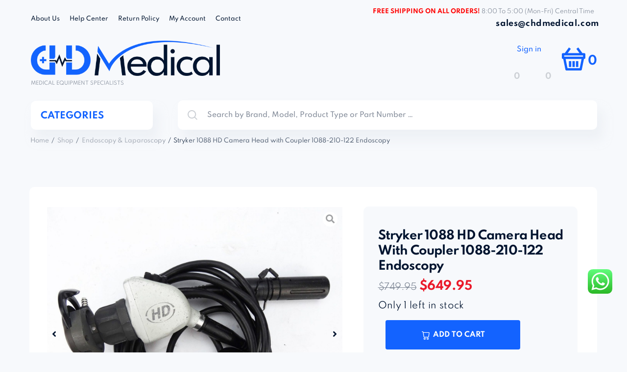

--- FILE ---
content_type: text/html; charset=UTF-8
request_url: https://www.chdmedical.com/product/stryker-1088-hd-camera-head-with-coupler-1088-210-122-endoscopy/
body_size: 70165
content:
<!DOCTYPE html>
<html lang="en-US" prefix="og: https://ogp.me/ns#">
<head>
<meta charset="UTF-8">
<link rel="profile" href="http://gmpg.org/xfn/11">
<link rel="pingback" href="https://www.chdmedical.com/xmlrpc.php">

<meta name="viewport" content="width=device-width, initial-scale=1" />

<!-- Search Engine Optimization by Rank Math - https://rankmath.com/ -->
<title>Stryker 1088 HD Camera Head with Coupler 1088-210-122 Endoscopy - CHD Medical</title>
<meta name="description" content="What You&#039;ll get: STRYKER 1088 HD CAMERA HEAD WITH COUPLER 1088-210-122 Endoscopy Testing: Tested. Passes all self-tests."/>
<meta name="robots" content="follow, index, max-snippet:-1, max-video-preview:-1, max-image-preview:large"/>
<link rel="canonical" href="https://www.chdmedical.com/product/stryker-1088-hd-camera-head-with-coupler-1088-210-122-endoscopy/" />
<meta property="og:locale" content="en_US" />
<meta property="og:type" content="product" />
<meta property="og:title" content="Stryker 1088 HD Camera Head with Coupler 1088-210-122 Endoscopy - CHD Medical" />
<meta property="og:description" content="What You&#039;ll get: STRYKER 1088 HD CAMERA HEAD WITH COUPLER 1088-210-122 Endoscopy Testing: Tested. Passes all self-tests." />
<meta property="og:url" content="https://www.chdmedical.com/product/stryker-1088-hd-camera-head-with-coupler-1088-210-122-endoscopy/" />
<meta property="og:site_name" content="CHD Medical - Medical Equipment Specialists" />
<meta property="og:updated_time" content="2025-09-24T09:31:45-06:00" />
<meta property="og:image" content="https://www.chdmedical.com/wp-content/uploads/imported/7/STRYKER-1088-HD-CAMERA-HEAD-WITH-COUPLER-1088-210-122-Endoscopy-281795643097.jpg" />
<meta property="og:image:secure_url" content="https://www.chdmedical.com/wp-content/uploads/imported/7/STRYKER-1088-HD-CAMERA-HEAD-WITH-COUPLER-1088-210-122-Endoscopy-281795643097.jpg" />
<meta property="og:image:width" content="1600" />
<meta property="og:image:height" content="1375" />
<meta property="og:image:alt" content="Stryker 1088 HD Camera Head with Coupler 1088-210-122 Endoscopy" />
<meta property="og:image:type" content="image/jpeg" />
<meta property="product:price:amount" content="649.95" />
<meta property="product:price:currency" content="USD" />
<meta property="product:availability" content="instock" />
<meta name="twitter:card" content="summary_large_image" />
<meta name="twitter:title" content="Stryker 1088 HD Camera Head with Coupler 1088-210-122 Endoscopy - CHD Medical" />
<meta name="twitter:description" content="What You&#039;ll get: STRYKER 1088 HD CAMERA HEAD WITH COUPLER 1088-210-122 Endoscopy Testing: Tested. Passes all self-tests." />
<meta name="twitter:image" content="https://www.chdmedical.com/wp-content/uploads/imported/7/STRYKER-1088-HD-CAMERA-HEAD-WITH-COUPLER-1088-210-122-Endoscopy-281795643097.jpg" />
<meta name="twitter:label1" content="Price" />
<meta name="twitter:data1" content="&#036;649.95" />
<meta name="twitter:label2" content="Availability" />
<meta name="twitter:data2" content="Only 1 left in stock" />
<script type="application/ld+json" class="rank-math-schema">{"@context":"https://schema.org","@graph":[{"@type":"Organization","@id":"https://www.chdmedical.com/#organization","name":"CHD Medical","url":"https://www.chdmedical.com","logo":{"@type":"ImageObject","@id":"https://www.chdmedical.com/#logo","url":"https://www.chdmedical.com/wp-content/uploads/2025/11/chd-logo-2.png","contentUrl":"https://www.chdmedical.com/wp-content/uploads/2025/11/chd-logo-2.png","caption":"CHD Medical - Medical Equipment Specialists","inLanguage":"en-US","width":"600","height":"112"}},{"@type":"WebSite","@id":"https://www.chdmedical.com/#website","url":"https://www.chdmedical.com","name":"CHD Medical - Medical Equipment Specialists","publisher":{"@id":"https://www.chdmedical.com/#organization"},"inLanguage":"en-US"},{"@type":"ImageObject","@id":"https://www.chdmedical.com/wp-content/uploads/imported/7/STRYKER-1088-HD-CAMERA-HEAD-WITH-COUPLER-1088-210-122-Endoscopy-281795643097.jpg","url":"https://www.chdmedical.com/wp-content/uploads/imported/7/STRYKER-1088-HD-CAMERA-HEAD-WITH-COUPLER-1088-210-122-Endoscopy-281795643097.jpg","width":"1600","height":"1375","inLanguage":"en-US"},{"@type":"ItemPage","@id":"https://www.chdmedical.com/product/stryker-1088-hd-camera-head-with-coupler-1088-210-122-endoscopy/#webpage","url":"https://www.chdmedical.com/product/stryker-1088-hd-camera-head-with-coupler-1088-210-122-endoscopy/","name":"Stryker 1088 HD Camera Head with Coupler 1088-210-122 Endoscopy - CHD Medical","datePublished":"2015-09-09T20:35:04-06:00","dateModified":"2025-09-24T09:31:45-06:00","isPartOf":{"@id":"https://www.chdmedical.com/#website"},"primaryImageOfPage":{"@id":"https://www.chdmedical.com/wp-content/uploads/imported/7/STRYKER-1088-HD-CAMERA-HEAD-WITH-COUPLER-1088-210-122-Endoscopy-281795643097.jpg"},"inLanguage":"en-US"},{"@type":"Product","name":"Stryker 1088 HD Camera Head with Coupler 1088-210-122 Endoscopy - CHD Medical","description":"What You'll get: STRYKER 1088 HD CAMERA HEAD WITH COUPLER 1088-210-122 Endoscopy Testing:\u00a0Tested. Passes all self-tests.","sku":"STRKR-1088-210-122","category":"Endoscopy &amp; Laparoscopy","mainEntityOfPage":{"@id":"https://www.chdmedical.com/product/stryker-1088-hd-camera-head-with-coupler-1088-210-122-endoscopy/#webpage"},"weight":{"@type":"QuantitativeValue","unitCode":"LBR","value":"7"},"image":[{"@type":"ImageObject","url":"https://www.chdmedical.com/wp-content/uploads/imported/7/STRYKER-1088-HD-CAMERA-HEAD-WITH-COUPLER-1088-210-122-Endoscopy-281795643097.jpg","height":"1375","width":"1600"},{"@type":"ImageObject","url":"https://www.chdmedical.com/wp-content/uploads/imported/7/STRYKER-1088-HD-CAMERA-HEAD-WITH-COUPLER-1088-210-122-Endoscopy-281795643097.jpg","height":"1375","width":"1600"},{"@type":"ImageObject","url":"https://www.chdmedical.com/wp-content/uploads/imported/7/STRYKER-1088-HD-CAMERA-HEAD-WITH-COUPLER-1088-210-122-Endoscopy-281795643097-2.jpg","height":"1600","width":"1600"},{"@type":"ImageObject","url":"https://www.chdmedical.com/wp-content/uploads/imported/7/STRYKER-1088-HD-CAMERA-HEAD-WITH-COUPLER-1088-210-122-Endoscopy-281795643097-3.jpg","height":"1375","width":"1600"},{"@type":"ImageObject","url":"https://www.chdmedical.com/wp-content/uploads/imported/7/STRYKER-1088-HD-CAMERA-HEAD-WITH-COUPLER-1088-210-122-Endoscopy-281795643097-4.jpg","height":"1600","width":"1600"},{"@type":"ImageObject","url":"https://www.chdmedical.com/wp-content/uploads/imported/7/STRYKER-1088-HD-CAMERA-HEAD-WITH-COUPLER-1088-210-122-Endoscopy-281795643097-5.jpg","height":"1470","width":"1600"},{"@type":"ImageObject","url":"https://www.chdmedical.com/wp-content/uploads/imported/7/STRYKER-1088-HD-CAMERA-HEAD-WITH-COUPLER-1088-210-122-Endoscopy-281795643097-6.jpg","height":"1200","width":"1600"}],"offers":{"@type":"Offer","price":"649.95","priceCurrency":"USD","priceValidUntil":"2027-12-31","availability":"http://schema.org/InStock","itemCondition":"NewCondition","url":"https://www.chdmedical.com/product/stryker-1088-hd-camera-head-with-coupler-1088-210-122-endoscopy/","seller":{"@type":"Organization","@id":"https://www.chdmedical.com/","name":"CHD Medical - Medical Equipment Specialists","url":"https://www.chdmedical.com","logo":"https://www.chdmedical.com/wp-content/uploads/2025/11/chd-logo-2.png"},"priceSpecification":{"price":"649.95","priceCurrency":"USD","valueAddedTaxIncluded":"false"}},"additionalProperty":[{"@type":"PropertyValue","name":"pa_brand","value":"Stryker"},{"@type":"PropertyValue","name":"pa_model","value":"1088 HD"},{"@type":"PropertyValue","name":"pa_countryregion-of-manufacture","value":"United States"},{"@type":"PropertyValue","name":"pa_mpn","value":"1088-210-122"},{"@type":"PropertyValue","name":"pa_condition","value":"Refurbished"}],"@id":"https://www.chdmedical.com/product/stryker-1088-hd-camera-head-with-coupler-1088-210-122-endoscopy/#richSnippet"}]}</script>
<!-- /Rank Math WordPress SEO plugin -->

<link rel='dns-prefetch' href='//www.googletagmanager.com' />
<link rel='dns-prefetch' href='//fonts.googleapis.com' />
<link rel="alternate" type="application/rss+xml" title="CHD Medical &raquo; Feed" href="https://www.chdmedical.com/feed/" />
<link rel="alternate" type="application/rss+xml" title="CHD Medical &raquo; Comments Feed" href="https://www.chdmedical.com/comments/feed/" />
<link rel="alternate" type="application/rss+xml" title="CHD Medical &raquo; Stryker 1088 HD Camera Head with Coupler 1088-210-122 Endoscopy Comments Feed" href="https://www.chdmedical.com/product/stryker-1088-hd-camera-head-with-coupler-1088-210-122-endoscopy/feed/" />
<link rel="alternate" title="oEmbed (JSON)" type="application/json+oembed" href="https://www.chdmedical.com/wp-json/oembed/1.0/embed?url=https%3A%2F%2Fwww.chdmedical.com%2Fproduct%2Fstryker-1088-hd-camera-head-with-coupler-1088-210-122-endoscopy%2F" />
<link rel="alternate" title="oEmbed (XML)" type="text/xml+oembed" href="https://www.chdmedical.com/wp-json/oembed/1.0/embed?url=https%3A%2F%2Fwww.chdmedical.com%2Fproduct%2Fstryker-1088-hd-camera-head-with-coupler-1088-210-122-endoscopy%2F&#038;format=xml" />
<style id='wp-img-auto-sizes-contain-inline-css' type='text/css'>img:is([sizes=auto i],[sizes^="auto," i]){contain-intrinsic-size:3000px 1500px}</style>

<link data-optimized="1" rel='stylesheet' id='font-awesome-css' href='https://www.chdmedical.com/wp-content/litespeed/css/7bcd62a2e28d548cc9a53c939a7eed61.css?ver=ec084' type='text/css' media='all' />
<link data-optimized="1" rel='stylesheet' id='berocket_products_label_style-css' href='https://www.chdmedical.com/wp-content/litespeed/css/0228a97bde0408ec162ce6510604bb6b.css?ver=73f8f' type='text/css' media='all' />
<style id='berocket_products_label_style-inline-css' type='text/css'>.berocket_better_labels:before,.berocket_better_labels:after{clear:both;content:" ";display:block}.berocket_better_labels.berocket_better_labels_image{position:absolute!important;top:0px!important;bottom:0px!important;left:0px!important;right:0px!important;pointer-events:none}.berocket_better_labels.berocket_better_labels_image *{pointer-events:none}.berocket_better_labels.berocket_better_labels_image img,.berocket_better_labels.berocket_better_labels_image .fa,.berocket_better_labels.berocket_better_labels_image .berocket_color_label,.berocket_better_labels.berocket_better_labels_image .berocket_image_background,.berocket_better_labels .berocket_better_labels_line .br_alabel,.berocket_better_labels .berocket_better_labels_line .br_alabel span{pointer-events:all}.berocket_better_labels .berocket_color_label,.br_alabel .berocket_color_label{width:100%;height:100%;display:block}.berocket_better_labels .berocket_better_labels_position_left{text-align:left;float:left;clear:left}.berocket_better_labels .berocket_better_labels_position_center{text-align:center}.berocket_better_labels .berocket_better_labels_position_right{text-align:right;float:right;clear:right}.berocket_better_labels.berocket_better_labels_label{clear:both}.berocket_better_labels .berocket_better_labels_line{line-height:1px}.berocket_better_labels.berocket_better_labels_label .berocket_better_labels_line{clear:none}.berocket_better_labels .berocket_better_labels_position_left .berocket_better_labels_line{clear:left}.berocket_better_labels .berocket_better_labels_position_right .berocket_better_labels_line{clear:right}.berocket_better_labels .berocket_better_labels_line .br_alabel{display:inline-block;position:relative;top:0!important;left:0!important;right:0!important;line-height:1px}.berocket_better_labels .berocket_better_labels_position{display:flex;flex-direction:column}.berocket_better_labels .berocket_better_labels_position.berocket_better_labels_position_left{align-items:start}.berocket_better_labels .berocket_better_labels_position.berocket_better_labels_position_right{align-items:end}.rtl .berocket_better_labels .berocket_better_labels_position.berocket_better_labels_position_left{align-items:end}.rtl .berocket_better_labels .berocket_better_labels_position.berocket_better_labels_position_right{align-items:start}.berocket_better_labels .berocket_better_labels_position.berocket_better_labels_position_center{align-items:center}.berocket_better_labels .berocket_better_labels_position .berocket_better_labels_inline{display:flex;align-items:start}</style>
<link data-optimized="1" rel='stylesheet' id='ht_ctc_main_css-css' href='https://www.chdmedical.com/wp-content/litespeed/css/20391f11a6d13aa2a769b580bd2562f4.css?ver=92c5e' type='text/css' media='all' />
<style id='wp-emoji-styles-inline-css' type='text/css'>img.wp-smiley,img.emoji{display:inline!important;border:none!important;box-shadow:none!important;height:1em!important;width:1em!important;margin:0 0.07em!important;vertical-align:-0.1em!important;background:none!important;padding:0!important}</style>
<link data-optimized="1" rel='stylesheet' id='wp-block-library-css' href='https://www.chdmedical.com/wp-content/litespeed/css/093b58a71c007929303c012bc102cecf.css?ver=3aabd' type='text/css' media='all' />
<link data-optimized="1" rel='stylesheet' id='wc-blocks-style-css' href='https://www.chdmedical.com/wp-content/litespeed/css/ef9da170504951153c84204ac0f4a9b9.css?ver=716f0' type='text/css' media='all' />
<style id='global-styles-inline-css' type='text/css'>:root{--wp--preset--aspect-ratio--square:1;--wp--preset--aspect-ratio--4-3:4/3;--wp--preset--aspect-ratio--3-4:3/4;--wp--preset--aspect-ratio--3-2:3/2;--wp--preset--aspect-ratio--2-3:2/3;--wp--preset--aspect-ratio--16-9:16/9;--wp--preset--aspect-ratio--9-16:9/16;--wp--preset--color--black:#000000;--wp--preset--color--cyan-bluish-gray:#abb8c3;--wp--preset--color--white:#ffffff;--wp--preset--color--pale-pink:#f78da7;--wp--preset--color--vivid-red:#cf2e2e;--wp--preset--color--luminous-vivid-orange:#ff6900;--wp--preset--color--luminous-vivid-amber:#fcb900;--wp--preset--color--light-green-cyan:#7bdcb5;--wp--preset--color--vivid-green-cyan:#00d084;--wp--preset--color--pale-cyan-blue:#8ed1fc;--wp--preset--color--vivid-cyan-blue:#0693e3;--wp--preset--color--vivid-purple:#9b51e0;--wp--preset--gradient--vivid-cyan-blue-to-vivid-purple:linear-gradient(135deg,rgb(6,147,227) 0%,rgb(155,81,224) 100%);--wp--preset--gradient--light-green-cyan-to-vivid-green-cyan:linear-gradient(135deg,rgb(122,220,180) 0%,rgb(0,208,130) 100%);--wp--preset--gradient--luminous-vivid-amber-to-luminous-vivid-orange:linear-gradient(135deg,rgb(252,185,0) 0%,rgb(255,105,0) 100%);--wp--preset--gradient--luminous-vivid-orange-to-vivid-red:linear-gradient(135deg,rgb(255,105,0) 0%,rgb(207,46,46) 100%);--wp--preset--gradient--very-light-gray-to-cyan-bluish-gray:linear-gradient(135deg,rgb(238,238,238) 0%,rgb(169,184,195) 100%);--wp--preset--gradient--cool-to-warm-spectrum:linear-gradient(135deg,rgb(74,234,220) 0%,rgb(151,120,209) 20%,rgb(207,42,186) 40%,rgb(238,44,130) 60%,rgb(251,105,98) 80%,rgb(254,248,76) 100%);--wp--preset--gradient--blush-light-purple:linear-gradient(135deg,rgb(255,206,236) 0%,rgb(152,150,240) 100%);--wp--preset--gradient--blush-bordeaux:linear-gradient(135deg,rgb(254,205,165) 0%,rgb(254,45,45) 50%,rgb(107,0,62) 100%);--wp--preset--gradient--luminous-dusk:linear-gradient(135deg,rgb(255,203,112) 0%,rgb(199,81,192) 50%,rgb(65,88,208) 100%);--wp--preset--gradient--pale-ocean:linear-gradient(135deg,rgb(255,245,203) 0%,rgb(182,227,212) 50%,rgb(51,167,181) 100%);--wp--preset--gradient--electric-grass:linear-gradient(135deg,rgb(202,248,128) 0%,rgb(113,206,126) 100%);--wp--preset--gradient--midnight:linear-gradient(135deg,rgb(2,3,129) 0%,rgb(40,116,252) 100%);--wp--preset--font-size--small:13px;--wp--preset--font-size--medium:20px;--wp--preset--font-size--large:36px;--wp--preset--font-size--x-large:42px;--wp--preset--spacing--20:0.44rem;--wp--preset--spacing--30:0.67rem;--wp--preset--spacing--40:1rem;--wp--preset--spacing--50:1.5rem;--wp--preset--spacing--60:2.25rem;--wp--preset--spacing--70:3.38rem;--wp--preset--spacing--80:5.06rem;--wp--preset--shadow--natural:6px 6px 9px rgba(0, 0, 0, 0.2);--wp--preset--shadow--deep:12px 12px 50px rgba(0, 0, 0, 0.4);--wp--preset--shadow--sharp:6px 6px 0px rgba(0, 0, 0, 0.2);--wp--preset--shadow--outlined:6px 6px 0px -3px rgb(255, 255, 255), 6px 6px rgb(0, 0, 0);--wp--preset--shadow--crisp:6px 6px 0px rgb(0, 0, 0)}:where(.is-layout-flex){gap:.5em}:where(.is-layout-grid){gap:.5em}body .is-layout-flex{display:flex}.is-layout-flex{flex-wrap:wrap;align-items:center}.is-layout-flex>:is(*,div){margin:0}body .is-layout-grid{display:grid}.is-layout-grid>:is(*,div){margin:0}:where(.wp-block-columns.is-layout-flex){gap:2em}:where(.wp-block-columns.is-layout-grid){gap:2em}:where(.wp-block-post-template.is-layout-flex){gap:1.25em}:where(.wp-block-post-template.is-layout-grid){gap:1.25em}.has-black-color{color:var(--wp--preset--color--black)!important}.has-cyan-bluish-gray-color{color:var(--wp--preset--color--cyan-bluish-gray)!important}.has-white-color{color:var(--wp--preset--color--white)!important}.has-pale-pink-color{color:var(--wp--preset--color--pale-pink)!important}.has-vivid-red-color{color:var(--wp--preset--color--vivid-red)!important}.has-luminous-vivid-orange-color{color:var(--wp--preset--color--luminous-vivid-orange)!important}.has-luminous-vivid-amber-color{color:var(--wp--preset--color--luminous-vivid-amber)!important}.has-light-green-cyan-color{color:var(--wp--preset--color--light-green-cyan)!important}.has-vivid-green-cyan-color{color:var(--wp--preset--color--vivid-green-cyan)!important}.has-pale-cyan-blue-color{color:var(--wp--preset--color--pale-cyan-blue)!important}.has-vivid-cyan-blue-color{color:var(--wp--preset--color--vivid-cyan-blue)!important}.has-vivid-purple-color{color:var(--wp--preset--color--vivid-purple)!important}.has-black-background-color{background-color:var(--wp--preset--color--black)!important}.has-cyan-bluish-gray-background-color{background-color:var(--wp--preset--color--cyan-bluish-gray)!important}.has-white-background-color{background-color:var(--wp--preset--color--white)!important}.has-pale-pink-background-color{background-color:var(--wp--preset--color--pale-pink)!important}.has-vivid-red-background-color{background-color:var(--wp--preset--color--vivid-red)!important}.has-luminous-vivid-orange-background-color{background-color:var(--wp--preset--color--luminous-vivid-orange)!important}.has-luminous-vivid-amber-background-color{background-color:var(--wp--preset--color--luminous-vivid-amber)!important}.has-light-green-cyan-background-color{background-color:var(--wp--preset--color--light-green-cyan)!important}.has-vivid-green-cyan-background-color{background-color:var(--wp--preset--color--vivid-green-cyan)!important}.has-pale-cyan-blue-background-color{background-color:var(--wp--preset--color--pale-cyan-blue)!important}.has-vivid-cyan-blue-background-color{background-color:var(--wp--preset--color--vivid-cyan-blue)!important}.has-vivid-purple-background-color{background-color:var(--wp--preset--color--vivid-purple)!important}.has-black-border-color{border-color:var(--wp--preset--color--black)!important}.has-cyan-bluish-gray-border-color{border-color:var(--wp--preset--color--cyan-bluish-gray)!important}.has-white-border-color{border-color:var(--wp--preset--color--white)!important}.has-pale-pink-border-color{border-color:var(--wp--preset--color--pale-pink)!important}.has-vivid-red-border-color{border-color:var(--wp--preset--color--vivid-red)!important}.has-luminous-vivid-orange-border-color{border-color:var(--wp--preset--color--luminous-vivid-orange)!important}.has-luminous-vivid-amber-border-color{border-color:var(--wp--preset--color--luminous-vivid-amber)!important}.has-light-green-cyan-border-color{border-color:var(--wp--preset--color--light-green-cyan)!important}.has-vivid-green-cyan-border-color{border-color:var(--wp--preset--color--vivid-green-cyan)!important}.has-pale-cyan-blue-border-color{border-color:var(--wp--preset--color--pale-cyan-blue)!important}.has-vivid-cyan-blue-border-color{border-color:var(--wp--preset--color--vivid-cyan-blue)!important}.has-vivid-purple-border-color{border-color:var(--wp--preset--color--vivid-purple)!important}.has-vivid-cyan-blue-to-vivid-purple-gradient-background{background:var(--wp--preset--gradient--vivid-cyan-blue-to-vivid-purple)!important}.has-light-green-cyan-to-vivid-green-cyan-gradient-background{background:var(--wp--preset--gradient--light-green-cyan-to-vivid-green-cyan)!important}.has-luminous-vivid-amber-to-luminous-vivid-orange-gradient-background{background:var(--wp--preset--gradient--luminous-vivid-amber-to-luminous-vivid-orange)!important}.has-luminous-vivid-orange-to-vivid-red-gradient-background{background:var(--wp--preset--gradient--luminous-vivid-orange-to-vivid-red)!important}.has-very-light-gray-to-cyan-bluish-gray-gradient-background{background:var(--wp--preset--gradient--very-light-gray-to-cyan-bluish-gray)!important}.has-cool-to-warm-spectrum-gradient-background{background:var(--wp--preset--gradient--cool-to-warm-spectrum)!important}.has-blush-light-purple-gradient-background{background:var(--wp--preset--gradient--blush-light-purple)!important}.has-blush-bordeaux-gradient-background{background:var(--wp--preset--gradient--blush-bordeaux)!important}.has-luminous-dusk-gradient-background{background:var(--wp--preset--gradient--luminous-dusk)!important}.has-pale-ocean-gradient-background{background:var(--wp--preset--gradient--pale-ocean)!important}.has-electric-grass-gradient-background{background:var(--wp--preset--gradient--electric-grass)!important}.has-midnight-gradient-background{background:var(--wp--preset--gradient--midnight)!important}.has-small-font-size{font-size:var(--wp--preset--font-size--small)!important}.has-medium-font-size{font-size:var(--wp--preset--font-size--medium)!important}.has-large-font-size{font-size:var(--wp--preset--font-size--large)!important}.has-x-large-font-size{font-size:var(--wp--preset--font-size--x-large)!important}</style>

<style id='classic-theme-styles-inline-css' type='text/css'>
/*! This file is auto-generated */
.wp-block-button__link{color:#fff;background-color:#32373c;border-radius:9999px;box-shadow:none;text-decoration:none;padding:calc(.667em + 2px) calc(1.333em + 2px);font-size:1.125em}.wp-block-file__button{background:#32373c;color:#fff;text-decoration:none}</style>
<link data-optimized="1" rel='stylesheet' id='woo-related-products-css' href='https://www.chdmedical.com/wp-content/litespeed/css/4e828583db2256284cbf2c485d2bf4ca.css?ver=8ab83' type='text/css' media='all' />
<link data-optimized="1" rel='stylesheet' id='woo-title-limit-css' href='https://www.chdmedical.com/wp-content/litespeed/css/dffe97e1cda0b157f17a1aed4d0c13bd.css?ver=4d9fe' type='text/css' media='all' />
<link data-optimized="1" rel='stylesheet' id='woof-css' href='https://www.chdmedical.com/wp-content/litespeed/css/8b88d7a3fcd5cbb1bbb889c436fbfe98.css?ver=b7bfc' type='text/css' media='all' />
<style id='woof-inline-css' type='text/css'>.woof_products_top_panel li span,.woof_products_top_panel2 li span{background:url(https://www.chdmedical.com/wp-content/plugins/woocommerce-products-filter/img/delete.png);background-size:14px 14px;background-repeat:no-repeat;background-position:right}.woof_edit_view{display:none}</style>
<link data-optimized="1" rel='stylesheet' id='select2-css' href='https://www.chdmedical.com/wp-content/litespeed/css/bc5441fe1328d5637744f42fe2328597.css?ver=d4a41' type='text/css' media='all' />
<link data-optimized="1" rel='stylesheet' id='photoswipe-css' href='https://www.chdmedical.com/wp-content/litespeed/css/5c063e5f6db9b80a3af18899fdd565a7.css?ver=1e039' type='text/css' media='all' />
<link data-optimized="1" rel='stylesheet' id='photoswipe-default-skin-css' href='https://www.chdmedical.com/wp-content/litespeed/css/f54d7cbf58b3903eca55bc5a8039a566.css?ver=8ba1e' type='text/css' media='all' />
<style id='woocommerce-inline-inline-css' type='text/css'>.woocommerce form .form-row .required{visibility:visible}</style>
<link data-optimized="1" rel='stylesheet' id='WCPAY_EXPRESS_CHECKOUT_ECE-css' href='https://www.chdmedical.com/wp-content/litespeed/css/e2450f81b9768877cb986158639aee84.css?ver=24db0' type='text/css' media='all' />
<link data-optimized="1" rel='stylesheet' id='woostroid2-theme-style-css' href='https://www.chdmedical.com/wp-content/litespeed/css/a01822dad3d181cf6362eb8abddba4d6.css?ver=33dac' type='text/css' media='all' />
<style id='woostroid2-theme-style-inline-css' type='text/css'>body{font-style:normal;font-weight:400;font-size:18px;line-height:1.27;font-family:Spartan,sans-serif;letter-spacing:.36px;text-align:left;color:#00142f}h1,.h1-style{font-style:normal;font-weight:600;font-size:39px;line-height:1.01;font-family:Spartan,sans-serif;letter-spacing:-1px;text-align:inherit;color:#00142f}h2,.h2-style{font-style:normal;font-weight:600;font-size:22px;line-height:1.3;font-family:Spartan,sans-serif;letter-spacing:-.84px;text-align:inherit;color:#00142f}h3,.h3-style{font-style:normal;font-weight:400;font-size:18px;line-height:1.4;font-family:Spartan,sans-serif;letter-spacing:0;text-align:inherit;color:#00142f}h4,.h4-style{font-style:normal;font-weight:600;font-size:18px;line-height:1.22;font-family:Spartan,sans-serif;letter-spacing:.48px;text-align:inherit;color:#00142f}h5,.h5-style{font-style:normal;font-weight:600;font-size:14px;line-height:1.49;font-family:Spartan,sans-serif;letter-spacing:.36px;text-align:inherit;color:#00142f}h6,.h6-style{font-style:normal;font-weight:400;font-size:14px;line-height:1.43;font-family:Spartan,sans-serif;letter-spacing:.32px;text-align:inherit;color:#00142f}@media (min-width:1200px){h1,.h1-style{font-size:64px}h2,.h2-style{font-size:36px}h3,.h3-style{font-size:24px}}a{color:#1363ff}h1 a:hover,h2 a:hover,h3 a:hover,h4 a:hover,h5 a:hover,h6 a:hover{color:#00142f}a:hover{color:#00142f}blockquote{color:#00142f}.site-header__wrap{background-color:#fff;background-repeat:repeat;background-position:center top;background-attachment:scroll;}.top-panel{color:#808997;background-color:#fff}.main-navigation{font-style:normal;font-weight:400;font-size:14px;line-height:1.4;font-family:Spartan,sans-serif;letter-spacing:0}.main-navigation a,.menu-item-has-children:before{color:#808997}.main-navigation a:hover,.main-navigation .current_page_item>a,.main-navigation .current-menu-item>a,.main-navigation .current_page_ancestor>a,.main-navigation .current-menu-ancestor>a{color:#00142f}.mobile-menu-toggle-button{color:#fff;background-color:#00142f}.social-list a{color:#808997}.social-list a:hover{color:#00142f}.breadcrumbs_item{font-style:normal;font-weight:400;font-size:11px;line-height:1.5;font-family:Spartan,sans-serif;letter-spacing:0}.breadcrumbs_item_sep,.breadcrumbs_item_link{color:#808997}.breadcrumbs_item_link:hover{color:#00142f}.post-navigation i{color:#808997}.post-navigation .nav-links a:hover .post-title,.post-navigation .nav-links a:hover .nav-text{color:#1363ff}.post-navigation .nav-links a:hover i{color:#00142f}.pagination .page-numbers,.page-links>span,.page-links>a{color:#808997}.pagination a.page-numbers:hover,.pagination .page-numbers.current,.page-links>a:hover,.page-links>span{color:#00142f}.pagination .next,.pagination .prev{color:#1363ff}.pagination .next:hover,.pagination .prev:hover{color:#00142f}.btn,button,input[type='button'],input[type='reset'],input[type='submit']{font-style:normal;font-weight:400;font-size:11px;line-height:1;font-family:Spartan,sans-serif;letter-spacing:.32px;color:#fff;background-color:#00142f}.btn:hover,button:hover,input[type='button']:hover,input[type='reset']:hover,input[type='submit']:hover,input[type='reset']:hover{color:#fff;background-color:#263a55}.btn.invert-button{color:#fff}.btn.invert-button:hover{color:#fff;border-color:#00142f;background-color:#00142f}input,optgroup,select,textarea{font-size:18px}.comment-form .submit,.wpcf7-submit,.post-password-form label+input{font-style:normal;font-weight:400;font-size:11px;line-height:1;font-family:Spartan,sans-serif;letter-spacing:.32px;color:#fff;background-color:#00142f}.comment-form .submit:hover,.wpcf7-submit:hover,.post-password-form label+input:hover{color:#fff;background-color:#263a55}.comment-reply-title{font-style:normal;font-weight:600;font-size:18px;line-height:1.22;font-family:Spartan,sans-serif;letter-spacing:.48px;color:#00142f}.comment-form-cookies-consent input[type='checkbox']:checked~label[for=wp-comment-cookies-consent]:before,input[type='checkbox']:checked~span:before{color:#fff;border-color:#00142f!important;background-color:#00142f!important}label.woocommerce-form-login__rememberme input[type=checkbox]:checked+span::after{color:#fff}#cancel-comment-reply-link{color:#1363ff}#cancel-comment-reply-link:hover{color:#00142f}.comment-body .fn{font-style:normal;font-weight:400;font-size:14px;line-height:1.43;font-family:Spartan,sans-serif;letter-spacing:.32px;color:#00142f}.comment-date__time{color:#808997}.comment-reply-link{font-style:normal;font-weight:400;font-size:11px;line-height:1;font-family:Spartan,sans-serif;letter-spacing:.32px}::-webkit-input-placeholder{color:#808997}::-moz-placeholder{color:#808997}:-moz-placeholder{color:#808997}:-ms-input-placeholder{color:#808997}.posted-on,.cat-links,.byline,.tags-links{color:#808997}.comments-button{color:#808997}.comments-button:hover{color:#fff;background-color:#00142f}.btn-style .post-categories a{color:#fff;background-color:#00142f}.btn-style .post-categories a:hover{color:#fff;background-color:#263a55}.sticky-label{color:#fff;background-color:#00142f}.invert-hover.has-post-thumbnail:hover,.invert-hover.has-post-thumbnail:hover .posted-on,.invert-hover.has-post-thumbnail:hover .cat-links,.invert-hover.has-post-thumbnail:hover .byline,.invert-hover.has-post-thumbnail:hover .tags-links,.invert-hover.has-post-thumbnail:hover .entry-meta,.invert-hover.has-post-thumbnail:hover a,.invert-hover.has-post-thumbnail:hover .btn-icon,.invert-item.has-post-thumbnail,.invert-item.has-post-thumbnail .posted-on,.invert-item.has-post-thumbnail .cat-links,.invert-item.has-post-thumbnail .byline,.invert-item.has-post-thumbnail .tags-links,.invert-item.has-post-thumbnail .entry-meta,.invert-item.has-post-thumbnail a,.invert-item.has-post-thumbnail .btn:hover,.invert-item.has-post-thumbnail .btn-style .post-categories a:hover,.invert,.invert .entry-title,.invert a,.invert .byline,.invert .posted-on,.invert .cat-links,.invert .tags-links{color:#fff}.invert-hover.has-post-thumbnail:hover a:hover,.invert-hover.has-post-thumbnail:hover .btn-icon:hover,.invert-item.has-post-thumbnail a:hover,.invert a:hover{color:#1363ff}.invert-hover.has-post-thumbnail .btn,.invert-item.has-post-thumbnail .comments-button,.posts-list--default.list-style-v10 .invert.default-item .comments-button{color:#fff;background-color:#00142f}.invert-hover.has-post-thumbnail .btn:hover,.invert-item.has-post-thumbnail .comments-button:hover,.posts-list--default.list-style-v10 .invert.default-item .comments-button:hover{color:#1363ff;background-color:#fff}.list-style-v8 .comments-link{color:#808997}.list-style-v8 .comments-link:hover{color:#00142f}.creative-item .entry-title a:hover{color:#00142f}.list-style-default .creative-item a,.creative-item .btn-icon{color:#808997}.list-style-default .creative-item a:hover,.creative-item .btn-icon:hover{color:#1363ff}.list-style-default .creative-item .btn,.list-style-default .creative-item .btn:hover,.list-style-default .creative-item .comments-button:hover{color:#fff}.creative-item__title-first-letter{font-style:normal;font-weight:600;font-family:Spartan,sans-serif;color:#00142f}.posts-list--creative.list-style-v10 .creative-item:before{background-color:#00142f;box-shadow:0 0 0 8px rgb(0 20 47 / .25)}.posts-list--creative.list-style-v10 .creative-item__post-date{font-style:normal;font-weight:600;font-size:18px;line-height:1.22;font-family:Spartan,sans-serif;letter-spacing:.48px;color:#1363ff}.posts-list--creative.list-style-v10 .creative-item__post-date a{color:#1363ff}.posts-list--creative.list-style-v10 .creative-item__post-date a:hover{color:#00142f}.list-style-v2 .creative-item .entry-title,.list-style-v9 .creative-item .entry-title{font-style:normal;font-weight:600;font-size:18px;line-height:1.22;font-family:Spartan,sans-serif;letter-spacing:.48px}.post_format-post-format-image .post-thumbnail__link:before{color:#fff;background-color:#00142f}.post_format-post-format-gallery .swiper-button-prev,.post_format-post-format-gallery .swiper-button-next{color:#808997}.post_format-post-format-gallery .swiper-button-prev:hover,.post_format-post-format-gallery .swiper-button-next:hover{color:#00142f}.post_format-post-format-quote .post-format-quote{color:#fff;background-color:#00142f}.post_format-post-format-quote .post-format-quote:before{color:#00142f;background-color:#fff}.post-author__title a{color:#1363ff}.post-author__title a:hover{color:#00142f}.invert .post-author__title a{color:#fff}.invert .post-author__title a:hover{color:#1363ff}.single-post blockquote{border-color:#00142f}.single-post:not(.post-template-single-layout-4):not(.post-template-single-layout-7) .tags-links a:hover{color:#fff;border-color:#00142f;background-color:#00142f}.single-header-3 .post-author .byline,.single-header-4 .post-author .byline,.single-header-5 .post-author .byline{font-style:normal;font-weight:600;font-size:18px;line-height:1.22;font-family:Spartan,sans-serif;letter-spacing:.48px}.single-header-8,.single-header-10 .entry-header{background-color:#00142f}.single-header-8.invert a:hover,.single-header-10.invert a:hover{color:rgb(255 255 255 / .5)}.single-header-3 a.comments-button,.single-header-10 a.comments-button{border:1px solid #fff}.single-header-3 a.comments-button:hover,.single-header-10 a.comments-button:hover{color:#1363ff;background-color:#fff}.page-preloader{border-top-color:#00142f;border-right-color:#00142f}.site-logo__link,.site-logo__link:hover{color:#00142f}.page-title{font-style:normal;font-weight:600;font-size:22px;line-height:1.3;font-family:Spartan,sans-serif;letter-spacing:-.84px;color:#00142f}@media (min-width:1200px){.page-title{font-size:36px}}.posts-list.list-style-v3 .comments-link{border-color:#1363ff}.posts-list.list-style-v4 .comments-link{color:#808997}.posts-list.list-style-v4 .posts-list__item.grid-item .grid-item-wrap .comments-link:hover{color:#fff;background-color:#1363ff}.posts-list.list-style-v4 .posts-list__item.grid-item .grid-item-wrap .comments-link{background-color:#fff}.grid-item-wrap.invert,.grid-item-wrap.invert .posted-on,.grid-item-wrap.invert .cat-links,.grid-item-wrap.invert .byline,.grid-item-wrap.invert .tags-links,.grid-item-wrap.invert .entry-meta,.grid-item-wrap.invert a,.grid-item-wrap.invert .btn-icon,.grid-item-wrap.invert .comments-button{color:#fff}.list-style-v5 .grid-item-wrap.invert .posted-on,.list-style-v5 .grid-item-wrap.invert .cat-links,.list-style-v5 .grid-item-wrap.invert .byline,.list-style-v5 .grid-item-wrap.invert .tags-links,.list-style-v5 .grid-item-wrap.invert .posted-on a,.list-style-v5 .grid-item-wrap.invert .cat-links a,.list-style-v5 .grid-item-wrap.invert .tags-links a,.list-style-v5 .grid-item-wrap.invert .byline a,.list-style-v5 .grid-item-wrap.invert .comments-link,.list-style-v5 .grid-item-wrap.invert .entry-title a:hover{color:#00142f}.list-style-v5 .grid-item-wrap.invert .posted-on a:hover,.list-style-v5 .grid-item-wrap.invert .cat-links a:hover,.list-style-v5 .grid-item-wrap.invert .tags-links a:hover,.list-style-v5 .grid-item-wrap.invert .byline a:hover,.list-style-v5 .grid-item-wrap.invert .comments-link:hover{color:#fff}.posts-list.list-style-v6 .posts-list__item.grid-item .grid-item-wrap .cat-links a,.posts-list.list-style-v7 .posts-list__item.grid-item .grid-item-wrap .cat-links a{color:#fff;background-color:#00142f}.posts-list.list-style-v6 .posts-list__item.grid-item .grid-item-wrap .cat-links a:hover,.posts-list.list-style-v7 .posts-list__item.grid-item .grid-item-wrap .cat-links a:hover{color:#fff;background-color:#263a55}.posts-list.list-style-v9 .posts-list__item.grid-item .grid-item-wrap .entry-header .entry-title{font-weight:400}.list-style-v7 .grid-item-wrap.invert .posted-on a:hover,.list-style-v7 .grid-item-wrap.invert .cat-links a:hover,.list-style-v7 .grid-item-wrap.invert .tags-links a:hover,.list-style-v7 .grid-item-wrap.invert .byline a:hover,.list-style-v7 .grid-item-wrap.invert .comments-link:hover,.list-style-v7 .grid-item-wrap.invert .entry-title a:hover,.list-style-v6 .grid-item-wrap.invert .posted-on a:hover,.list-style-v6 .grid-item-wrap.invert .cat-links a:hover,.list-style-v6 .grid-item-wrap.invert .tags-links a:hover,.list-style-v6 .grid-item-wrap.invert .byline a:hover,.list-style-v6 .grid-item-wrap.invert .comments-link:hover,.list-style-v6 .grid-item-wrap.invert .entry-title a:hover{color:#00142f}.list-style-v7 .grid-item-wrap.invert .posted-on,.list-style-v7 .grid-item-wrap.invert .cat-links,.list-style-v7 .grid-item-wrap.invert .byline,.list-style-v7 .grid-item-wrap.invert .tags-links,.list-style-v7 .grid-item-wrap.invert .posted-on a,.list-style-v7 .grid-item-wrap.invert .cat-links a,.list-style-v7 .grid-item-wrap.invert .tags-links a,.list-style-v7 .grid-item-wrap.invert .byline a,.list-style-v7 .grid-item-wrap.invert .comments-link,.list-style-v7 .grid-item-wrap.invert .entry-title a,.list-style-v7 .grid-item-wrap.invert .entry-content p,.list-style-v6 .grid-item-wrap.invert .posted-on,.list-style-v6 .grid-item-wrap.invert .cat-links,.list-style-v6 .grid-item-wrap.invert .byline,.list-style-v6 .grid-item-wrap.invert .tags-links,.list-style-v6 .grid-item-wrap.invert .posted-on a,.list-style-v6 .grid-item-wrap.invert .cat-links a,.list-style-v6 .grid-item-wrap.invert .tags-links a,.list-style-v6 .grid-item-wrap.invert .byline a,.list-style-v6 .grid-item-wrap.invert .comments-link,.list-style-v6 .grid-item-wrap.invert .entry-title a,.list-style-v6 .grid-item-wrap.invert .entry-content p{color:#fff}.posts-list.posts-list--grid.list-style-v7 .posts-list__item.grid-item:hover .grid-item-wrap__animated .entry-footer .comments-link:hover,.posts-list.posts-list--grid.list-style-v7 .posts-list__item.grid-item .grid-item-wrap .entry-footer .btn:hover{color:#1363ff;border-color:#1363ff}.posts-list.list-style-v6 .grid-item .grid-item-wrap .entry-footer .comments-link:hover,.posts-list.list-style-v6 .posts-list__item.grid-item .grid-item-wrap .btn:hover{color:#1363ff}.posts-list.list-style-v10 .grid-item-inner .space-between-content .comments-link{color:#808997}.posts-list.list-style-v10 .grid-item-inner .space-between-content .comments-link:hover{color:#00142f}.posts-list.list-style-v10 .posts-list__item.justify-item .justify-item-inner .entry-title a{color:#00142f}.posts-list.posts-list--vertical-justify.list-style-v10 .posts-list__item.justify-item .justify-item-inner .entry-title a:hover{color:#fff;background-color:#00142f}.posts-list.list-style-v5 .posts-list__item.justify-item .justify-item-inner.invert .cat-links a:hover,.posts-list.list-style-v8 .posts-list__item.justify-item .justify-item-inner.invert .cat-links a:hover{color:#fff;background-color:#263a55}.posts-list.list-style-v5 .posts-list__item.justify-item .justify-item-inner.invert .cat-links a,.posts-list.list-style-v8 .posts-list__item.justify-item .justify-item-inner.invert .cat-links a{color:#fff;background-color:#00142f}.list-style-v8 .justify-item-inner.invert .posted-on,.list-style-v8 .justify-item-inner.invert .cat-links,.list-style-v8 .justify-item-inner.invert .byline,.list-style-v8 .justify-item-inner.invert .tags-links,.list-style-v8 .justify-item-inner.invert .posted-on a,.list-style-v8 .justify-item-inner.invert .cat-links a,.list-style-v8 .justify-item-inner.invert .tags-links a,.list-style-v8 .justify-item-inner.invert .byline a,.list-style-v8 .justify-item-inner.invert .comments-link,.list-style-v8 .justify-item-inner.invert .entry-title a,.list-style-v8 .justify-item-inner.invert .entry-content p,.list-style-v5 .justify-item-inner.invert .posted-on,.list-style-v5 .justify-item-inner.invert .cat-links,.list-style-v5 .justify-item-inner.invert .byline,.list-style-v5 .justify-item-inner.invert .tags-links,.list-style-v5 .justify-item-inner.invert .posted-on a,.list-style-v5 .justify-item-inner.invert .cat-links a,.list-style-v5 .justify-item-inner.invert .tags-links a,.list-style-v5 .justify-item-inner.invert .byline a,.list-style-v5 .justify-item-inner.invert .comments-link,.list-style-v5 .justify-item-inner.invert .entry-title a,.list-style-v5 .justify-item-inner.invert .entry-content p,.list-style-v4 .justify-item-inner.invert .posted-on:hover,.list-style-v4 .justify-item-inner.invert .cat-links,.list-style-v4 .justify-item-inner.invert .byline,.list-style-v4 .justify-item-inner.invert .tags-links,.list-style-v4 .justify-item-inner.invert .posted-on a,.list-style-v4 .justify-item-inner.invert .cat-links a,.list-style-v4 .justify-item-inner.invert .tags-links a,.list-style-v4 .justify-item-inner.invert .byline a,.list-style-v4 .justify-item-inner.invert .comments-link,.list-style-v4 .justify-item-inner.invert .entry-title a,.list-style-v4 .justify-item-inner.invert .entry-content p{color:#fff}.list-style-v8 .justify-item-inner.invert .posted-on a:hover,.list-style-v8 .justify-item-inner.invert .cat-links a:hover,.list-style-v8 .justify-item-inner.invert .tags-links a:hover,.list-style-v8 .justify-item-inner.invert .byline a:hover,.list-style-v8 .justify-item-inner.invert .comments-link:hover,.list-style-v8 .justify-item-inner.invert .entry-title a:hover,.list-style-v5 .justify-item-inner.invert .posted-on a:hover,.list-style-v5 .justify-item-inner.invert .cat-links a:hover,.list-style-v5 .justify-item-inner.invert .tags-links a:hover,.list-style-v5 .justify-item-inner.invert .byline a:hover,.list-style-v5 .justify-item-inner.invert .entry-title a:hover,.list-style-v4 .justify-item-inner.invert .posted-on a,.list-style-v4 .justify-item-inner.invert .cat-links a:hover,.list-style-v4 .justify-item-inner.invert .tags-links a:hover,.list-style-v4 .justify-item-inner.invert .byline a:hover,.list-style-v4 .justify-item-inner.invert .comments-link:hover,.list-style-v4 .justify-item-inner.invert .entry-title a:hover{color:#00142f}.posts-list.list-style-v5 .justify-item .justify-item-wrap .entry-footer .comments-link:hover{border-color:#00142f}.list-style-v4 .justify-item-inner.invert .btn:hover,.list-style-v6 .justify-item-wrap.invert .btn:hover,.list-style-v8 .justify-item-inner.invert .btn:hover{color:#fff}.posts-list.posts-list--vertical-justify.list-style-v5 .posts-list__item.justify-item .justify-item-wrap .entry-footer .comments-link:hover,.posts-list.posts-list--vertical-justify.list-style-v5 .posts-list__item.justify-item .justify-item-wrap .entry-footer .btn:hover{color:#1363ff;border-color:#1363ff}.posts-list.list-style-v3 .comments-link{border-color:#1363ff}.posts-list.list-style-v4 .comments-link{color:#808997}.posts-list.list-style-v4 .posts-list__item.masonry-item .masonry-item-wrap .comments-link:hover{color:#fff;background-color:#1363ff}.posts-list.list-style-v4 .posts-list__item.masonry-item .masonry-item-wrap .comments-link{background-color:#fff}.masonry-item-wrap.invert,.masonry-item-wrap.invert .posted-on,.masonry-item-wrap.invert .cat-links,.masonry-item-wrap.invert .byline,.masonry-item-wrap.invert .tags-links,.masonry-item-wrap.invert .entry-meta,.masonry-item-wrap.invert a,.masonry-item-wrap.invert .btn-icon,.masonry-item-wrap.invert .comments-button{color:#fff}.list-style-v5 .masonry-item-wrap.invert .posted-on,.list-style-v5 .masonry-item-wrap.invert .cat-links,.list-style-v5 .masonry-item-wrap.invert .byline,.list-style-v5 .masonry-item-wrap.invert .tags-links,.list-style-v5 .masonry-item-wrap.invert .posted-on a,.list-style-v5 .masonry-item-wrap.invert .cat-links a,.list-style-v5 .masonry-item-wrap.invert .tags-links a,.list-style-v5 .masonry-item-wrap.invert .byline a,.list-style-v5 .masonry-item-wrap.invert .comments-link,.list-style-v5 .masonry-item-wrap.invert .entry-title a:hover{color:#00142f}.list-style-v5 .masonry-item-wrap.invert .posted-on a:hover,.list-style-v5 .masonry-item-wrap.invert .cat-links a:hover,.list-style-v5 .masonry-item-wrap.invert .tags-links a:hover,.list-style-v5 .masonry-item-wrap.invert .byline a:hover,.list-style-v5 .masonry-item-wrap.invert .comments-link:hover{color:#fff}.posts-list.list-style-v10 .masonry-item-inner .space-between-content .comments-link{color:#808997}.posts-list.list-style-v10 .masonry-item-inner .space-between-content .comments-link:hover{color:#00142f}.widget_recent_entries a,.widget_recent_comments a{font-style:normal;font-weight:400;font-size:14px;line-height:1.43;font-family:Spartan,sans-serif;letter-spacing:.32px;color:#00142f}.widget_recent_entries a:hover,.widget_recent_comments a:hover{color:#00142f}.widget_recent_entries .post-date,.widget_recent_comments .recentcomments{color:#808997}.widget_recent_comments .comment-author-link a{color:#808997}.widget_recent_comments .comment-author-link a:hover{color:#1363ff}.widget_calendar th,.widget_calendar caption{color:#00142f}.widget_calendar tbody td a{color:#00142f}.widget_calendar tbody td a:hover{color:#fff;background-color:#00142f}.widget_calendar tfoot td a{color:#808997}.widget_calendar tfoot td a:hover{color:#00142f}.jet-smart-listing-wrap.jet-processing+div.jet-smart-listing-loading,div.wpcf7 .ajax-loader{border-top-color:#00142f;border-right-color:#00142f}.shop_attributes{font-style:normal;font-weight:400;font-size:14px;line-height:1.43;font-family:Spartan,sans-serif;letter-spacing:.32px;text-align:inherit}.shop_attributes tr td,.comment-form label{color:#00142f}.shop_attributes p{color:#808997}.woocommerce-Reviews .meta,.comment_container .star-rating,.comment_container .star-rating:before,.comment-form-rating .stars a.active,.comment-form-rating .stars a:hover,.comment-form-rating .stars:hover a{color:#00142f}.woocommerce-review__author{font-weight:inherit}</style>
<link data-optimized="1" rel='stylesheet' id='woostroid2-child-theme-style-css' href='https://www.chdmedical.com/wp-content/litespeed/css/3c181ecb269a26e7c2c53a78d435dcfe.css?ver=c6b55' type='text/css' media='all' />
<link data-optimized="1" rel='stylesheet' id='blog-layouts-module-css' href='https://www.chdmedical.com/wp-content/litespeed/css/5c8ed155f2963ece68e9b9829d0de07a.css?ver=dcd0c' type='text/css' media='all' />
<link data-optimized="1" rel='stylesheet' id='woostroid-css' href='https://www.chdmedical.com/wp-content/litespeed/css/e01976eacfa728cc84a7e01325140309.css?ver=7ef30' type='text/css' media='all' />
<link data-optimized="1" rel='stylesheet' id='woo-extra-styles-css' href='https://www.chdmedical.com/wp-content/litespeed/css/ef8c55b64bdeaa4fc3af0177d32107b1.css?ver=88410' type='text/css' media='all' />
<link data-optimized="1" rel='stylesheet' id='woo-extra-module-css' href='https://www.chdmedical.com/wp-content/litespeed/css/c23a55e5f0169b89fe4bbb85fecca86f.css?ver=3ef9d' type='text/css' media='all' />
<link data-optimized="1" rel='stylesheet' id='woostroid2-woocommerce-style-css' href='https://www.chdmedical.com/wp-content/litespeed/css/df922d98f24c649b52006a950fa63585.css?ver=9c3e3' type='text/css' media='all' />
<link data-optimized="1" rel='stylesheet' id='cx-google-fonts-woostroid2-css' href='https://www.chdmedical.com/wp-content/litespeed/css/1b9e6f45bd6dac37dfd0d8fde2afdd90.css?ver=fdd90' type='text/css' media='all' />
<link data-optimized="1" rel='stylesheet' id='jet-cw-css' href='https://www.chdmedical.com/wp-content/litespeed/css/47b83b532b629dde11c4eddcfccaf148.css?ver=4c9c0' type='text/css' media='all' />
<link data-optimized="1" rel='stylesheet' id='jet-cw-frontend-css' href='https://www.chdmedical.com/wp-content/litespeed/css/a81d5bb52668cb9feeba76bf1a460bda.css?ver=f9dcc' type='text/css' media='all' />
<link data-optimized="1" rel='stylesheet' id='font-awesome-all-css' href='https://www.chdmedical.com/wp-content/litespeed/css/4a6518a21f28d93023293108171ccbd2.css?ver=76edc' type='text/css' media='all' />
<link data-optimized="1" rel='stylesheet' id='font-awesome-v4-shims-css' href='https://www.chdmedical.com/wp-content/litespeed/css/c041d1a0ed377a4fdde106ff05023a44.css?ver=0347f' type='text/css' media='all' />
<link data-optimized="1" rel='stylesheet' id='jet-menu-public-styles-css' href='https://www.chdmedical.com/wp-content/litespeed/css/baf5162e119ac6b52b869f67a85ae61c.css?ver=2f579' type='text/css' media='all' />
<link data-optimized="1" rel='stylesheet' id='mediaelement-css' href='https://www.chdmedical.com/wp-content/litespeed/css/d32c40f6a2a48ae406ba46ca9bb4c934.css?ver=0aed8' type='text/css' media='all' />
<link data-optimized="1" rel='stylesheet' id='jet-woo-product-gallery-css' href='https://www.chdmedical.com/wp-content/litespeed/css/e1e2a9ae5846f11c696d78feecd98cfc.css?ver=28e17' type='text/css' media='all' />
<link data-optimized="1" rel='stylesheet' id='jet-blocks-css' href='https://www.chdmedical.com/wp-content/litespeed/css/71a992dca554c76952dd5e36c9fe829f.css?ver=d4943' type='text/css' media='all' />
<link data-optimized="1" rel='stylesheet' id='jet-elements-css' href='https://www.chdmedical.com/wp-content/litespeed/css/48f66834d1f99e67569b88f3a5ae4014.css?ver=824f0' type='text/css' media='all' />
<link data-optimized="1" rel='stylesheet' id='jet-elements-skin-css' href='https://www.chdmedical.com/wp-content/litespeed/css/8df856093b938873bb24ad7a104e8cbe.css?ver=097b0' type='text/css' media='all' />
<link data-optimized="1" rel='stylesheet' id='elementor-icons-css' href='https://www.chdmedical.com/wp-content/litespeed/css/15cbe4c68c8c75dacbeb28a13e3f8608.css?ver=63a49' type='text/css' media='all' />
<link data-optimized="1" rel='stylesheet' id='elementor-frontend-css' href='https://www.chdmedical.com/wp-content/litespeed/css/8676d0a910a732bcc60383a6d8f1c263.css?ver=b2553' type='text/css' media='all' />
<style id='elementor-frontend-inline-css' type='text/css'>.elementor-kit-37081{--e-global-color-primary:#6EC1E4;--e-global-color-secondary:#54595F;--e-global-color-text:#7A7A7A;--e-global-color-accent:#61CE70;--e-global-typography-primary-font-family:"Roboto";--e-global-typography-primary-font-weight:600;--e-global-typography-secondary-font-family:"Roboto Slab";--e-global-typography-secondary-font-weight:400;--e-global-typography-text-font-family:"Roboto";--e-global-typography-text-font-weight:400;--e-global-typography-accent-font-family:"Roboto";--e-global-typography-accent-font-weight:500}.elementor-section.elementor-section-boxed>.elementor-container{max-width:1140px}.e-con{--container-max-width:1140px}.elementor-widget:not(:last-child){margin-block-end:20px}.elementor-element{--widgets-spacing:20px 20px}{}h1.entry-title{display:var(--page-title-display)}@media(max-width:1024px){.elementor-section.elementor-section-boxed>.elementor-container{max-width:1024px}.e-con{--container-max-width:1024px}}@media(max-width:767px){.elementor-section.elementor-section-boxed>.elementor-container{max-width:767px}.e-con{--container-max-width:767px}}.elementor-37088 .elementor-element.elementor-element-075d0f9 .elementor-repeater-item-5cc00f1.jet-parallax-section__layout .jet-parallax-section__image{background-size:auto}.elementor-bc-flex-widget .elementor-37088 .elementor-element.elementor-element-536c514.elementor-column .elementor-widget-wrap{align-items:center}.elementor-37088 .elementor-element.elementor-element-536c514.elementor-column.elementor-element[data-element_type="column"]>.elementor-widget-wrap.elementor-element-populated{align-content:center;align-items:center}.elementor-37088 .elementor-element.elementor-element-536c514.elementor-column>.elementor-widget-wrap{justify-content:flex-start}.elementor-37088 .elementor-element.elementor-element-a040f9e .jet-nav--horizontal{justify-content:flex-start;text-align:left}.elementor-37088 .elementor-element.elementor-element-a040f9e .jet-nav--vertical .menu-item-link-top{justify-content:flex-start;text-align:left}.elementor-37088 .elementor-element.elementor-element-a040f9e .jet-nav--vertical-sub-bottom .menu-item-link-sub{justify-content:flex-start;text-align:left}.elementor-37088 .elementor-element.elementor-element-a040f9e .jet-mobile-menu.jet-mobile-menu-trigger-active .menu-item-link{justify-content:flex-start;text-align:left}body:not(.rtl) .elementor-37088 .elementor-element.elementor-element-a040f9e .jet-nav--horizontal .jet-nav__sub{text-align:left}body.rtl .elementor-37088 .elementor-element.elementor-element-a040f9e .jet-nav--horizontal .jet-nav__sub{text-align:right}.elementor-37088 .elementor-element.elementor-element-a040f9e .menu-item-link-top{color:#00142F;padding:0 0 0 0;border-radius:0 0 0 0}.elementor-37088 .elementor-element.elementor-element-a040f9e .menu-item-link-top .jet-nav-link-text{font-family:"Spartan",Sans-serif;font-size:12px;font-weight:500;text-transform:capitalize;line-height:1em;letter-spacing:0}.elementor-37088 .elementor-element.elementor-element-a040f9e .menu-item:hover>.menu-item-link-top{color:#1363FF}.elementor-37088 .elementor-element.elementor-element-a040f9e .menu-item.current-menu-item .menu-item-link-top{color:#1363FF}.elementor-37088 .elementor-element.elementor-element-a040f9e .jet-nav>.jet-nav__item{margin:0 20px 0 0}.elementor-37088 .elementor-element.elementor-element-a040f9e .menu-item-link-top .jet-nav-arrow{font-size:0;margin-left:0}.elementor-37088 .elementor-element.elementor-element-a040f9e .menu-item-link-top .jet-nav-arrow svg{width:0}.elementor-37088 .elementor-element.elementor-element-a040f9e .jet-nav--vertical-sub-left-side .menu-item-link-top .jet-nav-arrow{margin-right:0;margin-left:0}.elementor-37088 .elementor-element.elementor-element-a040f9e .jet-mobile-menu.jet-mobile-menu-trigger-active .jet-nav--vertical-sub-left-side .menu-item-link-top .jet-nav-arrow{margin-left:0;margin-right:0}.elementor-37088 .elementor-element.elementor-element-a040f9e .jet-nav__mobile-trigger{background-color:#FFF;color:#00142F}.elementor-37088 .elementor-element.elementor-element-a040f9e .jet-nav__mobile-trigger:hover{color:#1363FF}.elementor-37088 .elementor-element.elementor-element-a040f9e .jet-mobile-menu-active.jet-mobile-menu-active .jet-nav{box-shadow:-10px 20px 20px 0 #E6E9EF}.elementor-bc-flex-widget .elementor-37088 .elementor-element.elementor-element-29bbadb.elementor-column .elementor-widget-wrap{align-items:center}.elementor-37088 .elementor-element.elementor-element-29bbadb.elementor-column.elementor-element[data-element_type="column"]>.elementor-widget-wrap.elementor-element-populated{align-content:center;align-items:center}.elementor-37088 .elementor-element.elementor-element-29bbadb.elementor-column>.elementor-widget-wrap{justify-content:flex-end}.elementor-37088 .elementor-element.elementor-element-894fbe0{width:auto;max-width:auto;text-align:left;color:#808997;font-family:"Spartan",Sans-serif;font-size:12px;font-weight:400;text-transform:capitalize;line-height:1em;letter-spacing:0}.elementor-37088 .elementor-element.elementor-element-894fbe0>.elementor-widget-container{margin:0 10px 0 0}.elementor-37088 .elementor-element.elementor-element-2d6d4e2 .elementor-button{background-color:#fff0;font-family:"Spartan",Sans-serif;font-size:16px;font-weight:700;line-height:1em;fill:#00142F;color:#00142F;padding:0 0 0 0}.elementor-37088 .elementor-element.elementor-element-2d6d4e2{width:auto;max-width:auto}.elementor-37088 .elementor-element.elementor-element-2d6d4e2>.elementor-widget-container{margin:-5px 0 0 0}.elementor-37088 .elementor-element.elementor-element-2d6d4e2 .elementor-button:hover,.elementor-37088 .elementor-element.elementor-element-2d6d4e2 .elementor-button:focus{color:#1363FF}.elementor-37088 .elementor-element.elementor-element-2d6d4e2 .elementor-button:hover svg,.elementor-37088 .elementor-element.elementor-element-2d6d4e2 .elementor-button:focus svg{fill:#1363FF}.elementor-37088 .elementor-element.elementor-element-075d0f9>.elementor-container{max-width:1160px}.elementor-37088 .elementor-element.elementor-element-075d0f9{margin-top:0;margin-bottom:0;padding:18px 15px 0 20px}.elementor-37088 .elementor-element.elementor-element-60409fa .elementor-repeater-item-f879cfc.jet-parallax-section__layout .jet-parallax-section__image{background-size:auto}.elementor-bc-flex-widget .elementor-37088 .elementor-element.elementor-element-8ea2cad.elementor-column .elementor-widget-wrap{align-items:center}.elementor-37088 .elementor-element.elementor-element-8ea2cad.elementor-column.elementor-element[data-element_type="column"]>.elementor-widget-wrap.elementor-element-populated{align-content:center;align-items:center}.elementor-37088 .elementor-element.elementor-element-8ea2cad.elementor-column>.elementor-widget-wrap{justify-content:flex-start}.elementor-37088 .elementor-element.elementor-element-8ea2cad>.elementor-widget-wrap>.elementor-widget:not(.elementor-widget__width-auto):not(.elementor-widget__width-initial):not(:last-child):not(.elementor-absolute){margin-bottom:0}.elementor-37088 .elementor-element.elementor-element-5c14cf6{width:auto;max-width:auto}.elementor-37088 .elementor-element.elementor-element-5c14cf6 .jet-logo{justify-content:flex-start}.elementor-37088 .elementor-element.elementor-element-5c14cf6 .jet-logo__text{color:#808997;font-family:"Spartan",Sans-serif;font-size:10px;font-weight:400;text-transform:uppercase;line-height:1em;letter-spacing:0}.elementor-37088 .elementor-element.elementor-element-5c14cf6 .jet-logo-display-block .jet-logo__img{margin-bottom:10px}.elementor-37088 .elementor-element.elementor-element-5c14cf6 .jet-logo-display-inline .jet-logo__img{margin-right:10px}body.rtl .elementor-37088 .elementor-element.elementor-element-5c14cf6 .jet-logo-display-inline .jet-logo__img{margin-left:10px;margin-right:0}.elementor-bc-flex-widget .elementor-37088 .elementor-element.elementor-element-e4fc846.elementor-column .elementor-widget-wrap{align-items:space-between}.elementor-37088 .elementor-element.elementor-element-e4fc846.elementor-column.elementor-element[data-element_type="column"]>.elementor-widget-wrap.elementor-element-populated{align-content:space-between;align-items:space-between}.elementor-37088 .elementor-element.elementor-element-e4fc846.elementor-column>.elementor-widget-wrap{justify-content:flex-end}.elementor-37088 .elementor-element.elementor-element-e4fc846>.elementor-widget-wrap>.elementor-widget:not(.elementor-widget__width-auto):not(.elementor-widget__width-initial):not(:last-child):not(.elementor-absolute){margin-bottom:0}.elementor-37088 .elementor-element.elementor-element-e4fc846>.elementor-element-populated{margin:0 0 0 0;--e-column-margin-right:0px;--e-column-margin-left:0px;padding:0 7px 0 0}.elementor-37088 .elementor-element.elementor-element-3e26530>.elementor-widget-container{margin:10px 0 0 0;padding:0 0 0 0}.elementor-37088 .elementor-element.elementor-element-3e26530 .jet-auth-links{justify-content:flex-end}.elementor-37088 .elementor-element.elementor-element-3e26530 .jet-auth-links__login .jet-auth-links__item{font-family:"Spartan",Sans-serif;font-size:14px;font-weight:500;line-height:1.2em;letter-spacing:0;color:#1363FF}.elementor-37088 .elementor-element.elementor-element-3e26530 .jet-auth-links__login .jet-auth-links__item:hover{color:#00142F}.elementor-37088 .elementor-element.elementor-element-3e26530 .jet-auth-links__logout .jet-auth-links__item{font-family:"Spartan",Sans-serif;font-size:14px;font-weight:500;line-height:1.2em;letter-spacing:0;color:#1363FF;border-radius:0 0 0 0;padding:0 0 0 0;margin:0 0 0 10px}.elementor-37088 .elementor-element.elementor-element-3e26530 .jet-auth-links__logout .jet-auth-links__item:hover{color:#00142F}.elementor-37088 .elementor-element.elementor-element-3e26530 .jet-auth-links__logout .jet-auth-links__prefix{color:#00142F;font-family:"Spartan",Sans-serif;font-size:14px;font-weight:700;text-transform:capitalize;line-height:1em;letter-spacing:0}.elementor-37088 .elementor-element.elementor-element-fd905c4{width:auto;max-width:auto}.elementor-37088 .elementor-element.elementor-element-fd905c4>.elementor-widget-container{margin:0 41px 0 0;padding:0 0 0 0}.elementor-37088 .elementor-element.elementor-element-fd905c4 .jet-compare-count-button__link{font-family:"Spartan",Sans-serif;font-size:16px;font-weight:700;text-transform:uppercase;line-height:1em;letter-spacing:0}.elementor-37088 .elementor-element.elementor-element-fd905c4 .jet-compare-count-button__link{color:#CCD0D5;background-color:#fff0;border-radius:0 0 0 0;padding:0 0 0 0;margin:0 0 0 0}.elementor-37088 .elementor-element.elementor-element-fd905c4 .jet-compare-count-button__link:hover{color:#1363FF}.elementor-37088 .elementor-element.elementor-element-fd905c4 .jet-compare-count-button__wrapper{text-align:center}.elementor-37088 .elementor-element.elementor-element-fd905c4 .jet-compare-count-button__icon{font-size:23px;color:#fff0;margin:0 0 0 0}.elementor-37088 .elementor-element.elementor-element-fd905c4 .jet-compare-count-button__count{font-size:16px;width:0;height:0;border-radius:0 0 0 0;margin:9px -14px 0 0}.elementor-37088 .elementor-element.elementor-element-bdfe2ef{width:auto;max-width:auto}.elementor-37088 .elementor-element.elementor-element-bdfe2ef>.elementor-widget-container{margin:0 15px 0 0;padding:0 0 0 0}.elementor-37088 .elementor-element.elementor-element-bdfe2ef .jet-wishlist-count-button__link{font-family:"Spartan",Sans-serif;font-size:16px;font-weight:700;text-transform:uppercase;line-height:1em;letter-spacing:0}.elementor-37088 .elementor-element.elementor-element-bdfe2ef .jet-wishlist-count-button__link{color:#CCD0D5;background-color:#fff0;border-radius:0 0 0 0;padding:0 0 0 0;margin:0 0 0 0}.elementor-37088 .elementor-element.elementor-element-bdfe2ef .jet-wishlist-count-button__link:hover{color:#1363FF;background-color:#fff0}.elementor-37088 .elementor-element.elementor-element-bdfe2ef .jet-wishlist-count-button__wrapper{text-align:center}.elementor-37088 .elementor-element.elementor-element-bdfe2ef .jet-wishlist-count-button__icon{font-size:23px;color:#fff0;margin:0 0 0 0}.elementor-37088 .elementor-element.elementor-element-bdfe2ef .jet-wishlist-count-button__count{font-size:16px;width:0;height:0;border-radius:0 0 0 0;margin:9px -14px 0 0}.elementor-bc-flex-widget .elementor-37088 .elementor-element.elementor-element-bbbd9bf.elementor-column .elementor-widget-wrap{align-items:flex-start}.elementor-37088 .elementor-element.elementor-element-bbbd9bf.elementor-column.elementor-element[data-element_type="column"]>.elementor-widget-wrap.elementor-element-populated{align-content:flex-start;align-items:flex-start}.elementor-37088 .elementor-element.elementor-element-bbbd9bf.elementor-column>.elementor-widget-wrap{justify-content:flex-end}.elementor-37088 .elementor-element.elementor-element-bbbd9bf>.elementor-widget-wrap>.elementor-widget:not(.elementor-widget__width-auto):not(.elementor-widget__width-initial):not(:last-child):not(.elementor-absolute){margin-bottom:0}.elementor-37088 .elementor-element.elementor-element-bbbd9bf>.elementor-element-populated{margin:13px 0 0 0;--e-column-margin-right:0px;--e-column-margin-left:0px;padding:0 0 0 0}.elementor-37088 .elementor-element.elementor-element-02b8500{width:auto;max-width:auto}.elementor-37088 .elementor-element.elementor-element-02b8500>.elementor-widget-container{margin:0 0 -40px 0}.elementor-37088 .elementor-element.elementor-element-02b8500 .jet-blocks-cart__heading-link{font-family:"Spartan",Sans-serif;font-size:24px;font-weight:700;line-height:1em;letter-spacing:0;padding:0 0 40px 0}.elementor-37088 .elementor-element.elementor-element-02b8500 .jet-blocks-cart__label{color:#1363FF}.elementor-37088 .elementor-element.elementor-element-02b8500 .jet-blocks-cart__icon{color:#1363FF;font-size:48px}.elementor-37088 .elementor-element.elementor-element-02b8500 .jet-blocks-cart__count{color:#1363FF;font-size:24px}.elementor-37088 .elementor-element.elementor-element-02b8500 .jet-blocks-cart__list{width:360px;padding:30px 30px 30px 30px;border-radius:0 0 0 0;box-shadow:0 20px 30px 0 rgb(0 20 47 / .1);right:0;left:auto}.elementor-37088 .elementor-element.elementor-element-02b8500 .widget_shopping_cart .woocommerce-mini-cart__empty-message{margin:0 0 0 0;padding:30px 30px 30px 30px}.elementor-37088 .elementor-element.elementor-element-02b8500 .widget_shopping_cart .woocommerce-mini-cart{max-height:359px;margin:0 0 0 0;padding:0 0 0 0}.elementor-37088 .elementor-element.elementor-element-02b8500 .widget_shopping_cart .woocommerce-mini-cart-item{margin:20px 0 0 0;padding:0 0 0 0}.elementor-37088 .elementor-element.elementor-element-02b8500 .widget_shopping_cart .woocommerce-mini-cart-item img{width:100px;max-width:100px;margin:0 10px 20px 0}.elementor-37088 .elementor-element.elementor-element-02b8500 .widget_shopping_cart .woocommerce-mini-cart-item a:not(.remove){font-family:"Spartan",Sans-serif;font-size:14px;font-weight:500;line-height:1.27em;letter-spacing:0;color:#00142F}.elementor-37088 .elementor-element.elementor-element-02b8500 .widget_shopping_cart .woocommerce-mini-cart-item a:not(.remove):hover{color:#1363FF}.elementor-37088 .elementor-element.elementor-element-02b8500 .widget_shopping_cart .woocommerce-mini-cart-item .quantity{font-family:"Spartan",Sans-serif;font-size:14px;font-weight:400;line-height:2.5em;letter-spacing:0;color:#808997}.elementor-37088 .elementor-element.elementor-element-02b8500 .widget_shopping_cart .woocommerce-mini-cart-item .amount{font-family:"Spartan",Sans-serif;font-size:14px;font-weight:700;line-height:2.5em;letter-spacing:0;color:#1363FF}.elementor-37088 .elementor-element.elementor-element-02b8500 .widget_shopping_cart .woocommerce-mini-cart__total{margin:14px 0 0 0;padding:0 0 0 0}.elementor-37088 .elementor-element.elementor-element-02b8500 .widget_shopping_cart .woocommerce-mini-cart__total strong{font-family:"Spartan",Sans-serif;font-size:14px;font-weight:500;line-height:1.27em;letter-spacing:0;color:#808997}.elementor-37088 .elementor-element.elementor-element-02b8500 .widget_shopping_cart .woocommerce-mini-cart__total .amount{font-family:"Spartan",Sans-serif;font-size:14px;font-weight:700;line-height:1.27em;letter-spacing:0;color:#1363FF}.elementor-37088 .elementor-element.elementor-element-02b8500 .widget_shopping_cart .woocommerce-mini-cart__buttons.buttons{margin:25px 0 0 0;padding:0 0 0 0}.elementor-37088 .elementor-element.elementor-element-02b8500 .widget_shopping_cart .woocommerce-mini-cart__buttons.buttons .button.wc-forward:not(.checkout){font-family:"Spartan",Sans-serif;font-size:14px;font-weight:400;text-transform:uppercase;line-height:1.49em;letter-spacing:0}.elementor-37088 .elementor-element.elementor-element-02b8500 .widget_shopping_cart .woocommerce-mini-cart__buttons.buttons .button.wc-forward:not(.checkout){background-color:#00142F;color:#FFF;border-radius:4px 4px 4px 4px;padding:15px 0 15px 0;margin:10px 0 0 0}.elementor-37088 .elementor-element.elementor-element-02b8500 .widget_shopping_cart .woocommerce-mini-cart__buttons.buttons .button.wc-forward:not(.checkout):hover{background-color:#1363FF}.elementor-37088 .elementor-element.elementor-element-02b8500 .widget_shopping_cart .woocommerce-mini-cart__buttons.buttons .button.checkout.wc-forward{font-family:"Spartan",Sans-serif;font-size:14px;font-weight:400;text-transform:uppercase;line-height:1.49em;letter-spacing:0}.elementor-37088 .elementor-element.elementor-element-02b8500 .widget_shopping_cart .woocommerce-mini-cart__buttons.buttons .button.checkout.wc-forward{background-color:#1363FF;color:#FFF;padding:15px 0 15px 0;margin:0 0 0 0}.elementor-37088 .elementor-element.elementor-element-02b8500 .widget_shopping_cart .woocommerce-mini-cart__buttons.buttons .button.checkout.wc-forward:hover{background-color:#00142F;color:#FFF;border-radius:4px 4px 4px 4px}.elementor-37088 .elementor-element.elementor-element-60409fa>.elementor-container{max-width:1160px}.elementor-37088 .elementor-element.elementor-element-60409fa{padding:24px 15px 0 20px;z-index:2}.elementor-37088 .elementor-element.elementor-element-778b38a .elementor-repeater-item-7e5ab2c.jet-parallax-section__layout .jet-parallax-section__image{background-size:auto}.elementor-bc-flex-widget .elementor-37088 .elementor-element.elementor-element-6fae4b0.elementor-column .elementor-widget-wrap{align-items:center}.elementor-37088 .elementor-element.elementor-element-6fae4b0.elementor-column.elementor-element[data-element_type="column"]>.elementor-widget-wrap.elementor-element-populated{align-content:center;align-items:center}.elementor-37088 .elementor-element.elementor-element-6fae4b0.elementor-column>.elementor-widget-wrap{justify-content:flex-start}.elementor-37088 .elementor-element.elementor-element-6fae4b0>.elementor-widget-wrap>.elementor-widget:not(.elementor-widget__width-auto):not(.elementor-widget__width-initial):not(:last-child):not(.elementor-absolute){margin-bottom:0}.elementor-37088 .elementor-element.elementor-element-6fae4b0>.elementor-element-populated,.elementor-37088 .elementor-element.elementor-element-6fae4b0>.elementor-element-populated>.elementor-background-overlay,.elementor-37088 .elementor-element.elementor-element-6fae4b0>.elementor-background-slideshow{border-radius:10px 10px 10px 10px}.elementor-37088 .elementor-element.elementor-element-6fae4b0>.elementor-element-populated{margin:0 20px 0 0;--e-column-margin-right:20px;--e-column-margin-left:0px;padding:0 0 0 0}.elementor-37088 .elementor-element.elementor-element-6029ae0 .jet-dropbar__content-wrapper{top:100%;bottom:auto;left:0;right:auto;transform:none;width:100%}.elementor-37088 .elementor-element.elementor-element-6029ae0 .jet-dropbar__button{background-color:#FFF;color:#1363FF;box-shadow:10px 20px 20px 0 rgb(230 233 239 / .5);border-radius:10px 10px 10px 10px;padding:21px 100px 17px 20px}.elementor-37088 .elementor-element.elementor-element-6029ae0 .jet-dropbar__content{background-color:#FFF;text-align:left;border-radius:0 0 10px 10px;box-shadow:6px 18px 20px -8px rgb(230 233 239 / .5);padding:20px 20px 20px 20px}.elementor-37088 .elementor-element.elementor-element-6029ae0>.elementor-widget-container{margin:0 0 0 0;padding:0 0 0 0;border-radius:10px 10px 10px 10px;box-shadow:10px 20px 20px 0 #fff0}.elementor-37088 .elementor-element.elementor-element-6029ae0 .jet-dropbar__inner{margin-left:0;margin-right:auto;width:auto}.elementor-37088 .elementor-element.elementor-element-6029ae0[class*="jet-dropbar-position-top-"] .jet-dropbar__content-wrapper{margin:0 0 -10px 0}.elementor-37088 .elementor-element.elementor-element-6029ae0[class*="jet-dropbar-position-bottom-"] .jet-dropbar__content-wrapper{margin:-10px 0 0 0}.elementor-37088 .elementor-element.elementor-element-6029ae0[class*="jet-dropbar-position-left-"] .jet-dropbar__content-wrapper{margin:0 -10px 0 0}.elementor-37088 .elementor-element.elementor-element-6029ae0[class*="jet-dropbar-position-right-"] .jet-dropbar__content-wrapper{margin:0 0 0 -10px}.elementor-37088 .elementor-element.elementor-element-6029ae0[class*="jet-dropbar-position-top-"] .jet-dropbar__content-wrapper:before{top:100%;bottom:auto;left:0;right:0;height:-10px;width:100%}.elementor-37088 .elementor-element.elementor-element-6029ae0[class*="jet-dropbar-position-bottom-"] .jet-dropbar__content-wrapper:before{top:auto;bottom:100%;left:0;right:0;height:-10px;width:100%}.elementor-37088 .elementor-element.elementor-element-6029ae0[class*="jet-dropbar-position-left-"] .jet-dropbar__content-wrapper:before{top:0;bottom:0;left:100%;right:auto;height:100%;width:-10px}.elementor-37088 .elementor-element.elementor-element-6029ae0[class*="jet-dropbar-position-right-"] .jet-dropbar__content-wrapper:before{top:0;bottom:0;left:auto;right:100%;height:100%;width:-10px}.elementor-37088 .elementor-element.elementor-element-6029ae0 .jet-dropbar__button-text{font-family:"Spartan",Sans-serif;font-size:18px;font-weight:700;text-transform:uppercase;line-height:1.22em;letter-spacing:0}.elementor-37088 .elementor-element.elementor-element-6029ae0 .jet-dropbar__button:hover{color:#00142F}.elementor-37088 .elementor-element.elementor-element-e40e209>.elementor-element-populated{margin:0 0 0 20px;--e-column-margin-right:0px;--e-column-margin-left:20px;padding:0 0 0 0}.elementor-37088 .elementor-element.elementor-element-3384010{width:var(--container-widget-width,100%);max-width:100%;--container-widget-width:100%;--container-widget-flex-grow:0;align-self:center}.elementor-37088 .elementor-element.elementor-element-3384010>.elementor-widget-container{margin:0 0 0 0;padding:0 0 0 0}.elementor-37088 .elementor-element.elementor-element-3384010 .jet-tricks-satellite{transform:translateX(30px);z-index:2;filter:brightness(100%) contrast(100%) saturate(100%) blur(0) hue-rotate(0deg)}.elementor-37088 .elementor-element.elementor-element-3384010 .jet-tricks-satellite__inner{transform:translateY(0)}.elementor-37088 .elementor-element.elementor-element-3384010 .jet-tricks-satellite .jet-tricks-satellite__text span{transform:rotate(0deg)}.elementor-37088 .elementor-element.elementor-element-3384010 .jet-tricks-satellite .jet-tricks-satellite__icon .jet-tricks-satellite__icon-instance{transform:rotate(0deg)}.elementor-37088 .elementor-element.elementor-element-3384010 .jet-tricks-satellite .jet-tricks-satellite__image .jet-tricks-satellite__image-instance{transform:rotate(0deg)}.elementor-37088 .elementor-element.elementor-element-3384010 .jet-tricks-satellite .jet-tricks-satellite__icon-instance{background-color:#fff0;font-size:20px;width:20px;height:20px}.elementor-37088 .elementor-element.elementor-element-3384010 .jet-tricks-satellite .jet-tricks-satellite__icon-instance:before{font-size:20px}.elementor-37088 .elementor-element.elementor-element-3384010 .jet-search__field{font-family:"Spartan",Sans-serif;font-size:14px;font-weight:500;line-height:1.2em;letter-spacing:0;box-shadow:10px 20px 20px 0 rgb(230 233 239 / .5);padding:22px 20px 22px 60px;margin:0 0 0 0;border-style:solid;border-width:0 0 0 0;border-radius:10px 10px 10px 10px}.elementor-37088 .elementor-element.elementor-element-778b38a>.elementor-container{max-width:1160px}.elementor-37088 .elementor-element.elementor-element-778b38a{margin-top:0;margin-bottom:0;padding:30px 15px 0 20px;z-index:1}.elementor-37088 .elementor-element.elementor-element-23a4663 .elementor-repeater-item-3d2ffa6.jet-parallax-section__layout .jet-parallax-section__image{background-size:auto}.elementor-37088 .elementor-element.elementor-element-f32a8dc .jet-breadcrumbs{text-align:left}.elementor-37088 .elementor-element.elementor-element-f32a8dc>.elementor-widget-container{padding:14px 0 0 2px}.elementor-37088 .elementor-element.elementor-element-f32a8dc .jet-breadcrumbs__item>*{font-family:"Spartan",Sans-serif;font-size:12px;font-weight:400;text-transform:none;line-height:1em;letter-spacing:0}.elementor-37088 .elementor-element.elementor-element-f32a8dc .jet-breadcrumbs__item-link{color:#808997;padding:0 0 0 0;border-radius:0 0 0 0}.elementor-37088 .elementor-element.elementor-element-f32a8dc .jet-breadcrumbs__item-link:hover{color:#1363FF}.elementor-37088 .elementor-element.elementor-element-f32a8dc .jet-breadcrumbs__item-target{padding:0 0 0 0;border-radius:0 0 0 0}.elementor-37088 .elementor-element.elementor-element-f32a8dc .jet-breadcrumbs__item-sep{padding:0 0 0 0;border-radius:0 0 0 0}.elementor-37088 .elementor-element.elementor-element-23a4663>.elementor-container{max-width:1160px}.elementor-37088 .elementor-element.elementor-element-23a4663{padding:0 20px 0 20px;z-index:0}@media(min-width:768px){.elementor-37088 .elementor-element.elementor-element-e4fc846{width:58.448%}.elementor-37088 .elementor-element.elementor-element-bbbd9bf{width:7.884%}.elementor-37088 .elementor-element.elementor-element-6fae4b0{width:24.224%}.elementor-37088 .elementor-element.elementor-element-e40e209{width:75.441%}}@media(max-width:1024px) and (min-width:768px){.elementor-37088 .elementor-element.elementor-element-536c514{width:100%}.elementor-37088 .elementor-element.elementor-element-29bbadb{width:100%}.elementor-37088 .elementor-element.elementor-element-e4fc846{width:56%}.elementor-37088 .elementor-element.elementor-element-bbbd9bf{width:10%}.elementor-37088 .elementor-element.elementor-element-6fae4b0{width:30%}.elementor-37088 .elementor-element.elementor-element-e40e209{width:70%}}@media(max-width:1024px){.elementor-bc-flex-widget .elementor-37088 .elementor-element.elementor-element-29bbadb.elementor-column .elementor-widget-wrap{align-items:center}.elementor-37088 .elementor-element.elementor-element-29bbadb.elementor-column.elementor-element[data-element_type="column"]>.elementor-widget-wrap.elementor-element-populated{align-content:center;align-items:center}.elementor-37088 .elementor-element.elementor-element-29bbadb.elementor-column>.elementor-widget-wrap{justify-content:flex-start}.elementor-37088 .elementor-element.elementor-element-29bbadb>.elementor-element-populated{margin:12px 0 0 0;--e-column-margin-right:0px;--e-column-margin-left:0px}.elementor-37088 .elementor-element.elementor-element-894fbe0{width:100%;max-width:100%}.elementor-37088 .elementor-element.elementor-element-2d6d4e2>.elementor-widget-container{margin:6px 0 0 0}.elementor-37088 .elementor-element.elementor-element-075d0f9{padding:20px 20px 0 20px}.elementor-37088 .elementor-element.elementor-element-e4fc846>.elementor-element-populated{margin:0 0 0 0;--e-column-margin-right:0px;--e-column-margin-left:0px;padding:0 18px 0 0}.elementor-37088 .elementor-element.elementor-element-fd905c4>.elementor-widget-container{padding:10px 0 0 0}.elementor-37088 .elementor-element.elementor-element-bdfe2ef>.elementor-widget-container{padding:11px 0 0 0}.elementor-37088 .elementor-element.elementor-element-bbbd9bf>.elementor-element-populated{margin:11px 0 0 0;--e-column-margin-right:0px;--e-column-margin-left:0px;padding:0 0 0 0}.elementor-37088 .elementor-element.elementor-element-02b8500>.elementor-widget-container{margin:0 0 -10px 0}.elementor-37088 .elementor-element.elementor-element-02b8500 .jet-blocks-cart__heading-link{padding:0 0 10px 0}.elementor-37088 .elementor-element.elementor-element-02b8500 .widget_shopping_cart .woocommerce-mini-cart-item a:not(.remove){font-size:13px}.elementor-37088 .elementor-element.elementor-element-60409fa{padding:10px 20px 0 20px}.elementor-37088 .elementor-element.elementor-element-6fae4b0>.elementor-element-populated{margin:0 10px 0 0;--e-column-margin-right:10px;--e-column-margin-left:0px;padding:0 0 0 0}.elementor-37088 .elementor-element.elementor-element-6029ae0 .jet-dropbar__content-wrapper{top:100%;bottom:auto;left:0;right:auto;transform:none;width:100%}.elementor-37088 .elementor-element.elementor-element-6029ae0[class*="jet-dropbar-tablet-position-top-"] .jet-dropbar__content-wrapper{margin:0 0 -10px 0}.elementor-37088 .elementor-element.elementor-element-6029ae0[class*="jet-dropbar-tablet-position-bottom-"] .jet-dropbar__content-wrapper{margin:-10px 0 0 0}.elementor-37088 .elementor-element.elementor-element-6029ae0[class*="jet-dropbar-tablet-position-left-"] .jet-dropbar__content-wrapper{margin:0 -10px 0 0}.elementor-37088 .elementor-element.elementor-element-6029ae0[class*="jet-dropbar-tablet-position-right-"] .jet-dropbar__content-wrapper{margin:0 0 0 -10px}.elementor-37088 .elementor-element.elementor-element-6029ae0[class*="jet-dropbar-tablet-position-top-"] .jet-dropbar__content-wrapper:before{top:100%;bottom:auto;left:0;right:0;height:-10px;width:100%}.elementor-37088 .elementor-element.elementor-element-6029ae0[class*="jet-dropbar-tablet-position-bottom-"] .jet-dropbar__content-wrapper:before{top:auto;bottom:100%;left:0;right:0;height:-10px;width:100%}.elementor-37088 .elementor-element.elementor-element-6029ae0[class*="jet-dropbar-tablet-position-left-"] .jet-dropbar__content-wrapper:before{top:0;bottom:0;left:100%;right:auto;height:100%;width:-10px}.elementor-37088 .elementor-element.elementor-element-6029ae0[class*="jet-dropbar-tablet-position-right-"] .jet-dropbar__content-wrapper:before{top:0;bottom:0;left:auto;right:100%;height:100%;width:-10px}.elementor-37088 .elementor-element.elementor-element-6029ae0 .jet-dropbar__button-text{font-size:16px}.elementor-37088 .elementor-element.elementor-element-6029ae0 .jet-dropbar__button{padding:17px 45px 14px 45px}.elementor-37088 .elementor-element.elementor-element-3384010 .jet-tricks-satellite{transform:translateX(22px)}.elementor-37088 .elementor-element.elementor-element-3384010 .jet-tricks-satellite__inner{transform:translateY(0)}.elementor-37088 .elementor-element.elementor-element-3384010 .jet-tricks-satellite .jet-tricks-satellite__icon-instance{font-size:15px;width:15px;height:15px}.elementor-37088 .elementor-element.elementor-element-3384010 .jet-tricks-satellite .jet-tricks-satellite__icon-instance:before{font-size:15px}.elementor-37088 .elementor-element.elementor-element-3384010 .jet-search__field{font-size:10px;padding:20px 15px 20px 45px}.elementor-37088 .elementor-element.elementor-element-f32a8dc>.elementor-widget-container{padding:14px 0 0 0}}@media(max-width:767px){.elementor-37088 .elementor-element.elementor-element-536c514{width:15%}.elementor-bc-flex-widget .elementor-37088 .elementor-element.elementor-element-536c514.elementor-column .elementor-widget-wrap{align-items:center}.elementor-37088 .elementor-element.elementor-element-536c514.elementor-column.elementor-element[data-element_type="column"]>.elementor-widget-wrap.elementor-element-populated{align-content:center;align-items:center}.elementor-37088 .elementor-element.elementor-element-536c514.elementor-column{order:2}.elementor-37088 .elementor-element.elementor-element-536c514.elementor-column>.elementor-widget-wrap{justify-content:flex-end}.elementor-37088 .elementor-element.elementor-element-a040f9e{width:auto;max-width:auto}.elementor-37088 .elementor-element.elementor-element-a040f9e .menu-item-link-top .jet-nav-link-text{font-size:20px;line-height:2em}.elementor-37088 .elementor-element.elementor-element-a040f9e .menu-item-link-top{padding:0 0 0 12px}.elementor-37088 .elementor-element.elementor-element-a040f9e .jet-nav>.jet-nav__item{margin:0 0 0 0}.elementor-37088 .elementor-element.elementor-element-29bbadb{width:85%}.elementor-37088 .elementor-element.elementor-element-894fbe0{font-size:12px}.elementor-37088 .elementor-element.elementor-element-075d0f9{padding:8px 12px 12px 12px}.elementor-37088 .elementor-element.elementor-element-8ea2cad{width:41%}.elementor-bc-flex-widget .elementor-37088 .elementor-element.elementor-element-8ea2cad.elementor-column .elementor-widget-wrap{align-items:flex-start}.elementor-37088 .elementor-element.elementor-element-8ea2cad.elementor-column.elementor-element[data-element_type="column"]>.elementor-widget-wrap.elementor-element-populated{align-content:flex-start;align-items:flex-start}.elementor-37088 .elementor-element.elementor-element-5c14cf6 .jet-logo__text{font-size:7px}.elementor-37088 .elementor-element.elementor-element-e4fc846{width:59%}.elementor-bc-flex-widget .elementor-37088 .elementor-element.elementor-element-e4fc846.elementor-column .elementor-widget-wrap{align-items:flex-start}.elementor-37088 .elementor-element.elementor-element-e4fc846.elementor-column.elementor-element[data-element_type="column"]>.elementor-widget-wrap.elementor-element-populated{align-content:flex-start;align-items:flex-start}.elementor-37088 .elementor-element.elementor-element-e4fc846.elementor-column>.elementor-widget-wrap{justify-content:flex-end}.elementor-37088 .elementor-element.elementor-element-e4fc846>.elementor-element-populated{margin:0 0 0 0;--e-column-margin-right:0px;--e-column-margin-left:0px;padding:0 0 0 0}.elementor-37088 .elementor-element.elementor-element-3e26530>.elementor-widget-container{margin:0 0 0 0}.elementor-37088 .elementor-element.elementor-element-3e26530 .jet-auth-links{justify-content:flex-end}.elementor-37088 .elementor-element.elementor-element-3e26530 .jet-auth-links__login .jet-auth-links__item{font-size:12px}.elementor-37088 .elementor-element.elementor-element-3e26530 .jet-auth-links__logout .jet-auth-links__item{font-size:12px}.elementor-37088 .elementor-element.elementor-element-3e26530 .jet-auth-links__logout .jet-auth-links__prefix{font-size:12px}.elementor-37088 .elementor-element.elementor-element-fd905c4>.elementor-widget-container{margin:0 30px 0 0}.elementor-37088 .elementor-element.elementor-element-bdfe2ef>.elementor-widget-container{margin:0 77px 0 0;padding:10px 0 0 0}.elementor-37088 .elementor-element.elementor-element-bbbd9bf{width:100%}.elementor-bc-flex-widget .elementor-37088 .elementor-element.elementor-element-bbbd9bf.elementor-column .elementor-widget-wrap{align-items:flex-start}.elementor-37088 .elementor-element.elementor-element-bbbd9bf.elementor-column.elementor-element[data-element_type="column"]>.elementor-widget-wrap.elementor-element-populated{align-content:flex-start;align-items:flex-start}.elementor-37088 .elementor-element.elementor-element-bbbd9bf>.elementor-element-populated{margin:-32px 0 0 0;--e-column-margin-right:0px;--e-column-margin-left:0px;padding:0 0 0 0}.elementor-37088 .elementor-element.elementor-element-02b8500 .jet-blocks-cart__icon{font-size:25px;margin-right:0}.elementor-37088 .elementor-element.elementor-element-02b8500 .jet-blocks-cart__label{font-size:8px}.elementor-37088 .elementor-element.elementor-element-02b8500 .jet-blocks-cart__count{font-size:17px}.elementor-37088 .elementor-element.elementor-element-02b8500 .jet-blocks-cart__list{width:296px}.elementor-37088 .elementor-element.elementor-element-60409fa{padding:6px 12px 0 12px}.elementor-37088 .elementor-element.elementor-element-6fae4b0{width:100%}.elementor-37088 .elementor-element.elementor-element-6fae4b0.elementor-column{order:2}.elementor-37088 .elementor-element.elementor-element-6fae4b0>.elementor-element-populated{margin:12px 0 0 0;--e-column-margin-right:0px;--e-column-margin-left:0px;padding:0 0 0 0}.elementor-37088 .elementor-element.elementor-element-6029ae0 .jet-dropbar__content-wrapper{top:100%;bottom:auto;left:50%;right:auto;transform:translateX(-50%);width:100%}.elementor-37088 .elementor-element.elementor-element-6029ae0>.elementor-widget-container{margin:0 0 0 0;padding:0 0 0 0}.elementor-37088 .elementor-element.elementor-element-6029ae0 .jet-dropbar__inner{margin-left:0;margin-right:0;width:100%}.elementor-37088 .elementor-element.elementor-element-6029ae0[class*="jet-dropbar-mobile-position-top-"] .jet-dropbar__content-wrapper{margin:0 0 -10px 0}.elementor-37088 .elementor-element.elementor-element-6029ae0[class*="jet-dropbar-mobile-position-bottom-"] .jet-dropbar__content-wrapper{margin:-10px 0 0 0}.elementor-37088 .elementor-element.elementor-element-6029ae0[class*="jet-dropbar-mobile-position-left-"] .jet-dropbar__content-wrapper{margin:0 -10px 0 0}.elementor-37088 .elementor-element.elementor-element-6029ae0[class*="jet-dropbar-mobile-position-right-"] .jet-dropbar__content-wrapper{margin:0 0 0 -10px}.elementor-37088 .elementor-element.elementor-element-6029ae0[class*="jet-dropbar-mobile-position-top-"] .jet-dropbar__content-wrapper:before{top:100%;bottom:auto;left:0;right:0;height:-10px;width:100%}.elementor-37088 .elementor-element.elementor-element-6029ae0[class*="jet-dropbar-mobile-position-bottom-"] .jet-dropbar__content-wrapper:before{top:auto;bottom:100%;left:0;right:0;height:-10px;width:100%}.elementor-37088 .elementor-element.elementor-element-6029ae0[class*="jet-dropbar-mobile-position-left-"] .jet-dropbar__content-wrapper:before{top:0;bottom:0;left:100%;right:auto;height:100%;width:-10px}.elementor-37088 .elementor-element.elementor-element-6029ae0[class*="jet-dropbar-mobile-position-right-"] .jet-dropbar__content-wrapper:before{top:0;bottom:0;left:auto;right:100%;height:100%;width:-10px}.elementor-37088 .elementor-element.elementor-element-6029ae0 .jet-dropbar__button{padding:7% 15% 5% 15%}.elementor-37088 .elementor-element.elementor-element-6029ae0 .jet-dropbar__content{text-align:left}.elementor-37088 .elementor-element.elementor-element-e40e209{width:100%}.elementor-37088 .elementor-element.elementor-element-e40e209.elementor-column{order:1}.elementor-37088 .elementor-element.elementor-element-e40e209>.elementor-element-populated{margin:0 0 0 0;--e-column-margin-right:0px;--e-column-margin-left:0px;padding:0 0 0 0}.elementor-37088 .elementor-element.elementor-element-3384010 .jet-tricks-satellite{transform:translateX(19px)}.elementor-37088 .elementor-element.elementor-element-3384010 .jet-tricks-satellite__inner{transform:translateY(-1px)}.elementor-37088 .elementor-element.elementor-element-3384010 .jet-search__field{font-size:13px;line-height:1.2em;padding:21px 10px 20px 35px}.elementor-37088 .elementor-element.elementor-element-778b38a{margin-top:0;margin-bottom:0;padding:12px 12px 12px 12px}.elementor-37088 .elementor-element.elementor-element-23a4663{padding:0 12px 12px 12px}}@-webkit-keyframes ha_fadeIn{0%{opacity:0}to{opacity:1}}@keyframes ha_fadeIn{0%{opacity:0}to{opacity:1}}@-webkit-keyframes ha_zoomIn{0%{opacity:0;-webkit-transform:scale3d(.3,.3,.3);transform:scale3d(.3,.3,.3)}50%{opacity:1}}@keyframes ha_zoomIn{0%{opacity:0;-webkit-transform:scale3d(.3,.3,.3);transform:scale3d(.3,.3,.3)}50%{opacity:1}}@-webkit-keyframes ha_rollIn{0%{opacity:0;-webkit-transform:translate3d(-100%,0,0) rotate3d(0,0,1,-120deg);transform:translate3d(-100%,0,0) rotate3d(0,0,1,-120deg)}to{opacity:1}}@keyframes ha_rollIn{0%{opacity:0;-webkit-transform:translate3d(-100%,0,0) rotate3d(0,0,1,-120deg);transform:translate3d(-100%,0,0) rotate3d(0,0,1,-120deg)}to{opacity:1}}@-webkit-keyframes ha_bounce{0%,20%,53%,to{-webkit-animation-timing-function:cubic-bezier(.215,.61,.355,1);animation-timing-function:cubic-bezier(.215,.61,.355,1)}40%,43%{-webkit-transform:translate3d(0,-30px,0) scaleY(1.1);transform:translate3d(0,-30px,0) scaleY(1.1);-webkit-animation-timing-function:cubic-bezier(.755,.05,.855,.06);animation-timing-function:cubic-bezier(.755,.05,.855,.06)}70%{-webkit-transform:translate3d(0,-15px,0) scaleY(1.05);transform:translate3d(0,-15px,0) scaleY(1.05);-webkit-animation-timing-function:cubic-bezier(.755,.05,.855,.06);animation-timing-function:cubic-bezier(.755,.05,.855,.06)}80%{-webkit-transition-timing-function:cubic-bezier(.215,.61,.355,1);transition-timing-function:cubic-bezier(.215,.61,.355,1);-webkit-transform:translate3d(0,0,0) scaleY(.95);transform:translate3d(0,0,0) scaleY(.95)}90%{-webkit-transform:translate3d(0,-4px,0) scaleY(1.02);transform:translate3d(0,-4px,0) scaleY(1.02)}}@keyframes ha_bounce{0%,20%,53%,to{-webkit-animation-timing-function:cubic-bezier(.215,.61,.355,1);animation-timing-function:cubic-bezier(.215,.61,.355,1)}40%,43%{-webkit-transform:translate3d(0,-30px,0) scaleY(1.1);transform:translate3d(0,-30px,0) scaleY(1.1);-webkit-animation-timing-function:cubic-bezier(.755,.05,.855,.06);animation-timing-function:cubic-bezier(.755,.05,.855,.06)}70%{-webkit-transform:translate3d(0,-15px,0) scaleY(1.05);transform:translate3d(0,-15px,0) scaleY(1.05);-webkit-animation-timing-function:cubic-bezier(.755,.05,.855,.06);animation-timing-function:cubic-bezier(.755,.05,.855,.06)}80%{-webkit-transition-timing-function:cubic-bezier(.215,.61,.355,1);transition-timing-function:cubic-bezier(.215,.61,.355,1);-webkit-transform:translate3d(0,0,0) scaleY(.95);transform:translate3d(0,0,0) scaleY(.95)}90%{-webkit-transform:translate3d(0,-4px,0) scaleY(1.02);transform:translate3d(0,-4px,0) scaleY(1.02)}}@-webkit-keyframes ha_bounceIn{0%,20%,40%,60%,80%,to{-webkit-animation-timing-function:cubic-bezier(.215,.61,.355,1);animation-timing-function:cubic-bezier(.215,.61,.355,1)}0%{opacity:0;-webkit-transform:scale3d(.3,.3,.3);transform:scale3d(.3,.3,.3)}20%{-webkit-transform:scale3d(1.1,1.1,1.1);transform:scale3d(1.1,1.1,1.1)}40%{-webkit-transform:scale3d(.9,.9,.9);transform:scale3d(.9,.9,.9)}60%{opacity:1;-webkit-transform:scale3d(1.03,1.03,1.03);transform:scale3d(1.03,1.03,1.03)}80%{-webkit-transform:scale3d(.97,.97,.97);transform:scale3d(.97,.97,.97)}to{opacity:1}}@keyframes ha_bounceIn{0%,20%,40%,60%,80%,to{-webkit-animation-timing-function:cubic-bezier(.215,.61,.355,1);animation-timing-function:cubic-bezier(.215,.61,.355,1)}0%{opacity:0;-webkit-transform:scale3d(.3,.3,.3);transform:scale3d(.3,.3,.3)}20%{-webkit-transform:scale3d(1.1,1.1,1.1);transform:scale3d(1.1,1.1,1.1)}40%{-webkit-transform:scale3d(.9,.9,.9);transform:scale3d(.9,.9,.9)}60%{opacity:1;-webkit-transform:scale3d(1.03,1.03,1.03);transform:scale3d(1.03,1.03,1.03)}80%{-webkit-transform:scale3d(.97,.97,.97);transform:scale3d(.97,.97,.97)}to{opacity:1}}@-webkit-keyframes ha_flipInX{0%{opacity:0;-webkit-transform:perspective(400px) rotate3d(1,0,0,90deg);transform:perspective(400px) rotate3d(1,0,0,90deg);-webkit-animation-timing-function:ease-in;animation-timing-function:ease-in}40%{-webkit-transform:perspective(400px) rotate3d(1,0,0,-20deg);transform:perspective(400px) rotate3d(1,0,0,-20deg);-webkit-animation-timing-function:ease-in;animation-timing-function:ease-in}60%{opacity:1;-webkit-transform:perspective(400px) rotate3d(1,0,0,10deg);transform:perspective(400px) rotate3d(1,0,0,10deg)}80%{-webkit-transform:perspective(400px) rotate3d(1,0,0,-5deg);transform:perspective(400px) rotate3d(1,0,0,-5deg)}}@keyframes ha_flipInX{0%{opacity:0;-webkit-transform:perspective(400px) rotate3d(1,0,0,90deg);transform:perspective(400px) rotate3d(1,0,0,90deg);-webkit-animation-timing-function:ease-in;animation-timing-function:ease-in}40%{-webkit-transform:perspective(400px) rotate3d(1,0,0,-20deg);transform:perspective(400px) rotate3d(1,0,0,-20deg);-webkit-animation-timing-function:ease-in;animation-timing-function:ease-in}60%{opacity:1;-webkit-transform:perspective(400px) rotate3d(1,0,0,10deg);transform:perspective(400px) rotate3d(1,0,0,10deg)}80%{-webkit-transform:perspective(400px) rotate3d(1,0,0,-5deg);transform:perspective(400px) rotate3d(1,0,0,-5deg)}}@-webkit-keyframes ha_flipInY{0%{opacity:0;-webkit-transform:perspective(400px) rotate3d(0,1,0,90deg);transform:perspective(400px) rotate3d(0,1,0,90deg);-webkit-animation-timing-function:ease-in;animation-timing-function:ease-in}40%{-webkit-transform:perspective(400px) rotate3d(0,1,0,-20deg);transform:perspective(400px) rotate3d(0,1,0,-20deg);-webkit-animation-timing-function:ease-in;animation-timing-function:ease-in}60%{opacity:1;-webkit-transform:perspective(400px) rotate3d(0,1,0,10deg);transform:perspective(400px) rotate3d(0,1,0,10deg)}80%{-webkit-transform:perspective(400px) rotate3d(0,1,0,-5deg);transform:perspective(400px) rotate3d(0,1,0,-5deg)}}@keyframes ha_flipInY{0%{opacity:0;-webkit-transform:perspective(400px) rotate3d(0,1,0,90deg);transform:perspective(400px) rotate3d(0,1,0,90deg);-webkit-animation-timing-function:ease-in;animation-timing-function:ease-in}40%{-webkit-transform:perspective(400px) rotate3d(0,1,0,-20deg);transform:perspective(400px) rotate3d(0,1,0,-20deg);-webkit-animation-timing-function:ease-in;animation-timing-function:ease-in}60%{opacity:1;-webkit-transform:perspective(400px) rotate3d(0,1,0,10deg);transform:perspective(400px) rotate3d(0,1,0,10deg)}80%{-webkit-transform:perspective(400px) rotate3d(0,1,0,-5deg);transform:perspective(400px) rotate3d(0,1,0,-5deg)}}@-webkit-keyframes ha_swing{20%{-webkit-transform:rotate3d(0,0,1,15deg);transform:rotate3d(0,0,1,15deg)}40%{-webkit-transform:rotate3d(0,0,1,-10deg);transform:rotate3d(0,0,1,-10deg)}60%{-webkit-transform:rotate3d(0,0,1,5deg);transform:rotate3d(0,0,1,5deg)}80%{-webkit-transform:rotate3d(0,0,1,-5deg);transform:rotate3d(0,0,1,-5deg)}}@keyframes ha_swing{20%{-webkit-transform:rotate3d(0,0,1,15deg);transform:rotate3d(0,0,1,15deg)}40%{-webkit-transform:rotate3d(0,0,1,-10deg);transform:rotate3d(0,0,1,-10deg)}60%{-webkit-transform:rotate3d(0,0,1,5deg);transform:rotate3d(0,0,1,5deg)}80%{-webkit-transform:rotate3d(0,0,1,-5deg);transform:rotate3d(0,0,1,-5deg)}}@-webkit-keyframes ha_slideInDown{0%{visibility:visible;-webkit-transform:translate3d(0,-100%,0);transform:translate3d(0,-100%,0)}}@keyframes ha_slideInDown{0%{visibility:visible;-webkit-transform:translate3d(0,-100%,0);transform:translate3d(0,-100%,0)}}@-webkit-keyframes ha_slideInUp{0%{visibility:visible;-webkit-transform:translate3d(0,100%,0);transform:translate3d(0,100%,0)}}@keyframes ha_slideInUp{0%{visibility:visible;-webkit-transform:translate3d(0,100%,0);transform:translate3d(0,100%,0)}}@-webkit-keyframes ha_slideInLeft{0%{visibility:visible;-webkit-transform:translate3d(-100%,0,0);transform:translate3d(-100%,0,0)}}@keyframes ha_slideInLeft{0%{visibility:visible;-webkit-transform:translate3d(-100%,0,0);transform:translate3d(-100%,0,0)}}@-webkit-keyframes ha_slideInRight{0%{visibility:visible;-webkit-transform:translate3d(100%,0,0);transform:translate3d(100%,0,0)}}@keyframes ha_slideInRight{0%{visibility:visible;-webkit-transform:translate3d(100%,0,0);transform:translate3d(100%,0,0)}}.ha_fadeIn{-webkit-animation-name:ha_fadeIn;animation-name:ha_fadeIn}.ha_zoomIn{-webkit-animation-name:ha_zoomIn;animation-name:ha_zoomIn}.ha_rollIn{-webkit-animation-name:ha_rollIn;animation-name:ha_rollIn}.ha_bounce{-webkit-transform-origin:center bottom;-ms-transform-origin:center bottom;transform-origin:center bottom;-webkit-animation-name:ha_bounce;animation-name:ha_bounce}.ha_bounceIn{-webkit-animation-name:ha_bounceIn;animation-name:ha_bounceIn;-webkit-animation-duration:.75s;-webkit-animation-duration:calc(var(--animate-duration)*.75);animation-duration:.75s;animation-duration:calc(var(--animate-duration)*.75)}.ha_flipInX,.ha_flipInY{-webkit-animation-name:ha_flipInX;animation-name:ha_flipInX;-webkit-backface-visibility:visible!important;backface-visibility:visible!important}.ha_flipInY{-webkit-animation-name:ha_flipInY;animation-name:ha_flipInY}.ha_swing{-webkit-transform-origin:top center;-ms-transform-origin:top center;transform-origin:top center;-webkit-animation-name:ha_swing;animation-name:ha_swing}.ha_slideInDown{-webkit-animation-name:ha_slideInDown;animation-name:ha_slideInDown}.ha_slideInUp{-webkit-animation-name:ha_slideInUp;animation-name:ha_slideInUp}.ha_slideInLeft{-webkit-animation-name:ha_slideInLeft;animation-name:ha_slideInLeft}.ha_slideInRight{-webkit-animation-name:ha_slideInRight;animation-name:ha_slideInRight}.ha-css-transform-yes{-webkit-transition-duration:var(--ha-tfx-transition-duration,.2s);transition-duration:var(--ha-tfx-transition-duration,.2s);-webkit-transition-property:-webkit-transform;transition-property:transform;transition-property:transform,-webkit-transform;-webkit-transform:translate(var(--ha-tfx-translate-x,0),var(--ha-tfx-translate-y,0)) scale(var(--ha-tfx-scale-x,1),var(--ha-tfx-scale-y,1)) skew(var(--ha-tfx-skew-x,0),var(--ha-tfx-skew-y,0)) rotateX(var(--ha-tfx-rotate-x,0)) rotateY(var(--ha-tfx-rotate-y,0)) rotateZ(var(--ha-tfx-rotate-z,0));transform:translate(var(--ha-tfx-translate-x,0),var(--ha-tfx-translate-y,0)) scale(var(--ha-tfx-scale-x,1),var(--ha-tfx-scale-y,1)) skew(var(--ha-tfx-skew-x,0),var(--ha-tfx-skew-y,0)) rotateX(var(--ha-tfx-rotate-x,0)) rotateY(var(--ha-tfx-rotate-y,0)) rotateZ(var(--ha-tfx-rotate-z,0))}.ha-css-transform-yes:hover{-webkit-transform:translate(var(--ha-tfx-translate-x-hover,var(--ha-tfx-translate-x,0)),var(--ha-tfx-translate-y-hover,var(--ha-tfx-translate-y,0))) scale(var(--ha-tfx-scale-x-hover,var(--ha-tfx-scale-x,1)),var(--ha-tfx-scale-y-hover,var(--ha-tfx-scale-y,1))) skew(var(--ha-tfx-skew-x-hover,var(--ha-tfx-skew-x,0)),var(--ha-tfx-skew-y-hover,var(--ha-tfx-skew-y,0))) rotateX(var(--ha-tfx-rotate-x-hover,var(--ha-tfx-rotate-x,0))) rotateY(var(--ha-tfx-rotate-y-hover,var(--ha-tfx-rotate-y,0))) rotateZ(var(--ha-tfx-rotate-z-hover,var(--ha-tfx-rotate-z,0)));transform:translate(var(--ha-tfx-translate-x-hover,var(--ha-tfx-translate-x,0)),var(--ha-tfx-translate-y-hover,var(--ha-tfx-translate-y,0))) scale(var(--ha-tfx-scale-x-hover,var(--ha-tfx-scale-x,1)),var(--ha-tfx-scale-y-hover,var(--ha-tfx-scale-y,1))) skew(var(--ha-tfx-skew-x-hover,var(--ha-tfx-skew-x,0)),var(--ha-tfx-skew-y-hover,var(--ha-tfx-skew-y,0))) rotateX(var(--ha-tfx-rotate-x-hover,var(--ha-tfx-rotate-x,0))) rotateY(var(--ha-tfx-rotate-y-hover,var(--ha-tfx-rotate-y,0))) rotateZ(var(--ha-tfx-rotate-z-hover,var(--ha-tfx-rotate-z,0)))}.happy-addon>.elementor-widget-container{word-wrap:break-word;overflow-wrap:break-word}.happy-addon>.elementor-widget-container,.happy-addon>.elementor-widget-container *{-webkit-box-sizing:border-box;box-sizing:border-box}.happy-addon:not(:has(.elementor-widget-container)),.happy-addon:not(:has(.elementor-widget-container)) *{-webkit-box-sizing:border-box;box-sizing:border-box;word-wrap:break-word;overflow-wrap:break-word}.happy-addon p:empty{display:none}.happy-addon .elementor-inline-editing{min-height:auto!important}.happy-addon-pro img{max-width:100%;height:auto;-o-object-fit:cover;object-fit:cover}.ha-screen-reader-text{position:absolute;overflow:hidden;clip:rect(1px,1px,1px,1px);margin:-1px;padding:0;width:1px;height:1px;border:0;word-wrap:normal!important;-webkit-clip-path:inset(50%);clip-path:inset(50%)}.ha-has-bg-overlay>.elementor-widget-container{position:relative;z-index:1}.ha-has-bg-overlay>.elementor-widget-container:before{position:absolute;top:0;left:0;z-index:-1;width:100%;height:100%;content:""}.ha-has-bg-overlay:not(:has(.elementor-widget-container)){position:relative;z-index:1}.ha-has-bg-overlay:not(:has(.elementor-widget-container)):before{position:absolute;top:0;left:0;z-index:-1;width:100%;height:100%;content:""}.ha-popup--is-enabled .ha-js-popup,.ha-popup--is-enabled .ha-js-popup img{cursor:-webkit-zoom-in!important;cursor:zoom-in!important}.mfp-wrap .mfp-arrow,.mfp-wrap .mfp-close{background-color:#fff0}.mfp-wrap .mfp-arrow:focus,.mfp-wrap .mfp-close:focus{outline-width:thin}.ha-advanced-tooltip-enable{position:relative;cursor:pointer;--ha-tooltip-arrow-color:black;--ha-tooltip-arrow-distance:0}.ha-advanced-tooltip-enable .ha-advanced-tooltip-content{position:absolute;z-index:999;display:none;padding:5px 0;width:120px;height:auto;border-radius:6px;background-color:#000;color:#fff;text-align:center;opacity:0}.ha-advanced-tooltip-enable .ha-advanced-tooltip-content::after{position:absolute;border-width:5px;border-style:solid;content:""}.ha-advanced-tooltip-enable .ha-advanced-tooltip-content.no-arrow::after{visibility:hidden}.ha-advanced-tooltip-enable .ha-advanced-tooltip-content.show{display:inline-block;opacity:1}.ha-advanced-tooltip-enable.ha-advanced-tooltip-top .ha-advanced-tooltip-content,body[data-elementor-device-mode=tablet] .ha-advanced-tooltip-enable.ha-advanced-tooltip-tablet-top .ha-advanced-tooltip-content{top:unset;right:0;bottom:calc(101% + var(--ha-tooltip-arrow-distance));left:0;margin:0 auto}.ha-advanced-tooltip-enable.ha-advanced-tooltip-top .ha-advanced-tooltip-content::after,body[data-elementor-device-mode=tablet] .ha-advanced-tooltip-enable.ha-advanced-tooltip-tablet-top .ha-advanced-tooltip-content::after{top:100%;right:unset;bottom:unset;left:50%;border-color:var(--ha-tooltip-arrow-color) #fff0 #fff0 #fff0;-webkit-transform:translateX(-50%);-ms-transform:translateX(-50%);transform:translateX(-50%)}.ha-advanced-tooltip-enable.ha-advanced-tooltip-bottom .ha-advanced-tooltip-content,body[data-elementor-device-mode=tablet] .ha-advanced-tooltip-enable.ha-advanced-tooltip-tablet-bottom .ha-advanced-tooltip-content{top:calc(101% + var(--ha-tooltip-arrow-distance));right:0;bottom:unset;left:0;margin:0 auto}.ha-advanced-tooltip-enable.ha-advanced-tooltip-bottom .ha-advanced-tooltip-content::after,body[data-elementor-device-mode=tablet] .ha-advanced-tooltip-enable.ha-advanced-tooltip-tablet-bottom .ha-advanced-tooltip-content::after{top:unset;right:unset;bottom:100%;left:50%;border-color:#fff0 #fff0 var(--ha-tooltip-arrow-color) #fff0;-webkit-transform:translateX(-50%);-ms-transform:translateX(-50%);transform:translateX(-50%)}.ha-advanced-tooltip-enable.ha-advanced-tooltip-left .ha-advanced-tooltip-content,body[data-elementor-device-mode=tablet] .ha-advanced-tooltip-enable.ha-advanced-tooltip-tablet-left .ha-advanced-tooltip-content{top:50%;right:calc(101% + var(--ha-tooltip-arrow-distance));bottom:unset;left:unset;-webkit-transform:translateY(-50%);-ms-transform:translateY(-50%);transform:translateY(-50%)}.ha-advanced-tooltip-enable.ha-advanced-tooltip-left .ha-advanced-tooltip-content::after,body[data-elementor-device-mode=tablet] .ha-advanced-tooltip-enable.ha-advanced-tooltip-tablet-left .ha-advanced-tooltip-content::after{top:50%;right:unset;bottom:unset;left:100%;border-color:#fff0 #fff0 #fff0 var(--ha-tooltip-arrow-color);-webkit-transform:translateY(-50%);-ms-transform:translateY(-50%);transform:translateY(-50%)}.ha-advanced-tooltip-enable.ha-advanced-tooltip-right .ha-advanced-tooltip-content,body[data-elementor-device-mode=tablet] .ha-advanced-tooltip-enable.ha-advanced-tooltip-tablet-right .ha-advanced-tooltip-content{top:50%;right:unset;bottom:unset;left:calc(101% + var(--ha-tooltip-arrow-distance));-webkit-transform:translateY(-50%);-ms-transform:translateY(-50%);transform:translateY(-50%)}.ha-advanced-tooltip-enable.ha-advanced-tooltip-right .ha-advanced-tooltip-content::after,body[data-elementor-device-mode=tablet] .ha-advanced-tooltip-enable.ha-advanced-tooltip-tablet-right .ha-advanced-tooltip-content::after{top:50%;right:100%;bottom:unset;left:unset;border-color:#fff0 var(--ha-tooltip-arrow-color) #fff0 #fff0;-webkit-transform:translateY(-50%);-ms-transform:translateY(-50%);transform:translateY(-50%)}body[data-elementor-device-mode=mobile] .ha-advanced-tooltip-enable.ha-advanced-tooltip-mobile-top .ha-advanced-tooltip-content{top:unset;right:0;bottom:calc(101% + var(--ha-tooltip-arrow-distance));left:0;margin:0 auto}body[data-elementor-device-mode=mobile] .ha-advanced-tooltip-enable.ha-advanced-tooltip-mobile-top .ha-advanced-tooltip-content::after{top:100%;right:unset;bottom:unset;left:50%;border-color:var(--ha-tooltip-arrow-color) #fff0 #fff0 #fff0;-webkit-transform:translateX(-50%);-ms-transform:translateX(-50%);transform:translateX(-50%)}body[data-elementor-device-mode=mobile] .ha-advanced-tooltip-enable.ha-advanced-tooltip-mobile-bottom .ha-advanced-tooltip-content{top:calc(101% + var(--ha-tooltip-arrow-distance));right:0;bottom:unset;left:0;margin:0 auto}body[data-elementor-device-mode=mobile] .ha-advanced-tooltip-enable.ha-advanced-tooltip-mobile-bottom .ha-advanced-tooltip-content::after{top:unset;right:unset;bottom:100%;left:50%;border-color:#fff0 #fff0 var(--ha-tooltip-arrow-color) #fff0;-webkit-transform:translateX(-50%);-ms-transform:translateX(-50%);transform:translateX(-50%)}body[data-elementor-device-mode=mobile] .ha-advanced-tooltip-enable.ha-advanced-tooltip-mobile-left .ha-advanced-tooltip-content{top:50%;right:calc(101% + var(--ha-tooltip-arrow-distance));bottom:unset;left:unset;-webkit-transform:translateY(-50%);-ms-transform:translateY(-50%);transform:translateY(-50%)}body[data-elementor-device-mode=mobile] .ha-advanced-tooltip-enable.ha-advanced-tooltip-mobile-left .ha-advanced-tooltip-content::after{top:50%;right:unset;bottom:unset;left:100%;border-color:#fff0 #fff0 #fff0 var(--ha-tooltip-arrow-color);-webkit-transform:translateY(-50%);-ms-transform:translateY(-50%);transform:translateY(-50%)}body[data-elementor-device-mode=mobile] .ha-advanced-tooltip-enable.ha-advanced-tooltip-mobile-right .ha-advanced-tooltip-content{top:50%;right:unset;bottom:unset;left:calc(101% + var(--ha-tooltip-arrow-distance));-webkit-transform:translateY(-50%);-ms-transform:translateY(-50%);transform:translateY(-50%)}body[data-elementor-device-mode=mobile] .ha-advanced-tooltip-enable.ha-advanced-tooltip-mobile-right .ha-advanced-tooltip-content::after{top:50%;right:100%;bottom:unset;left:unset;border-color:#fff0 var(--ha-tooltip-arrow-color) #fff0 #fff0;-webkit-transform:translateY(-50%);-ms-transform:translateY(-50%);transform:translateY(-50%)}body.elementor-editor-active .happy-addon.ha-gravityforms .gform_wrapper{display:block!important}.ha-scroll-to-top-wrap.ha-scroll-to-top-hide{display:none}.ha-scroll-to-top-wrap.edit-mode,.ha-scroll-to-top-wrap.single-page-off{display:none!important}.ha-scroll-to-top-button{position:fixed;right:15px;bottom:15px;z-index:9999;display:-webkit-box;display:-webkit-flex;display:-ms-flexbox;display:flex;-webkit-box-align:center;-webkit-align-items:center;align-items:center;-ms-flex-align:center;-webkit-box-pack:center;-ms-flex-pack:center;-webkit-justify-content:center;justify-content:center;width:50px;height:50px;border-radius:50px;background-color:#5636d1;color:#fff;text-align:center;opacity:1;cursor:pointer;-webkit-transition:all .3s;transition:all .3s}.ha-scroll-to-top-button i{color:#fff;font-size:16px}.ha-scroll-to-top-button:hover{background-color:#e2498a}.elementor-126 .elementor-element.elementor-element-f34d514 .elementor-repeater-item-1781f95.jet-parallax-section__layout .jet-parallax-section__image{background-size:auto}.elementor-126 .elementor-element.elementor-element-d0ad2c6>.elementor-widget-wrap>.elementor-widget:not(.elementor-widget__width-auto):not(.elementor-widget__width-initial):not(:last-child):not(.elementor-absolute){margin-bottom:0}.elementor-126 .elementor-element.elementor-element-4404ed3{width:auto;max-width:auto}.elementor-126 .elementor-element.elementor-element-4404ed3 .jet-logo{justify-content:flex-start}.elementor-126 .elementor-element.elementor-element-4404ed3 .jet-logo__text{color:#808997;font-family:"Spartan",Sans-serif;font-size:10px;font-weight:400;text-transform:uppercase;line-height:1em;letter-spacing:0}.elementor-126 .elementor-element.elementor-element-4404ed3 .jet-logo-display-block .jet-logo__img{margin-bottom:10px}.elementor-126 .elementor-element.elementor-element-4404ed3 .jet-logo-display-inline .jet-logo__img{margin-right:10px}body.rtl .elementor-126 .elementor-element.elementor-element-4404ed3 .jet-logo-display-inline .jet-logo__img{margin-left:10px;margin-right:0}.elementor-126 .elementor-element.elementor-element-ca731d5 .elementor-button{background-color:#fff0;font-family:"Spartan",Sans-serif;font-size:18px;font-weight:700;line-height:1em;fill:#1363FF;color:#1363FF;padding:0 0 0 0}.elementor-126 .elementor-element.elementor-element-ca731d5{width:auto;max-width:auto}.elementor-126 .elementor-element.elementor-element-ca731d5>.elementor-widget-container{margin:60px 0 0 0}.elementor-126 .elementor-element.elementor-element-ca731d5 .elementor-button:hover,.elementor-126 .elementor-element.elementor-element-ca731d5 .elementor-button:focus{color:#00142F}.elementor-126 .elementor-element.elementor-element-ca731d5 .elementor-button:hover svg,.elementor-126 .elementor-element.elementor-element-ca731d5 .elementor-button:focus svg{fill:#00142F}.elementor-126 .elementor-element.elementor-element-349bda5{width:auto;max-width:auto;text-align:left;color:#808997;font-family:"Spartan",Sans-serif;font-size:12px;font-weight:400;text-transform:capitalize;line-height:1em;letter-spacing:0}.elementor-126 .elementor-element.elementor-element-349bda5>.elementor-widget-container{margin:9px 0 0 0}.elementor-126 .elementor-element.elementor-element-af914e6 .jet-button__plane-normal{background-color:#fff0}.elementor-126 .elementor-element.elementor-element-af914e6 .jet-button__plane-hover{background-color:#fff0}.elementor-126 .elementor-element.elementor-element-af914e6>.elementor-widget-container{margin:20px 0 0 0}.elementor-126 .elementor-element.elementor-element-af914e6 .jet-button__container{justify-content:flex-start}.elementor-126 .elementor-element.elementor-element-af914e6 .jet-button__instance{margin:0 0 0 0;border-radius:0 0 0 0}.elementor-126 .elementor-element.elementor-element-af914e6 .jet-button__state-normal{padding:0 0 0 0}.elementor-126 .elementor-element.elementor-element-af914e6 .jet-button__state-hover{padding:0 0 0 0}.elementor-126 .elementor-element.elementor-element-af914e6 .jet-button__state-normal .jet-button__label{text-align:left;margin:0 0 0 0;color:#00142F}.elementor-126 .elementor-element.elementor-element-af914e6 .jet-button__state-hover .jet-button__label{text-align:left;margin:0 0 0 0;color:#1363FF}.elementor-126 .elementor-element.elementor-element-af914e6 .jet-button__state-normal .jet-button__label{font-family:"Spartan",Sans-serif;font-size:14px;font-weight:700;text-transform:lowercase;text-decoration:underline;line-height:1.49em;letter-spacing:0}.elementor-126 .elementor-element.elementor-element-af914e6 .jet-button__state-hover .jet-button__label{font-family:"Spartan",Sans-serif;font-size:14px;font-weight:700;text-transform:lowercase;text-decoration:underline;line-height:1.49em;letter-spacing:0}.elementor-126 .elementor-element.elementor-element-be31afc>.elementor-widget-container{margin:7px 0 0 0}.elementor-126 .elementor-element.elementor-element-be31afc{color:#808997;font-family:"Spartan",Sans-serif;font-size:12px;font-weight:400;text-transform:capitalize;line-height:1em;letter-spacing:0}.elementor-126 .elementor-element.elementor-element-ac12185>.elementor-widget-container{margin:57px 0 0 0}.elementor-126 .elementor-element.elementor-element-ac12185 .elementor-heading-title{color:#00142F;font-family:"Spartan",Sans-serif;font-size:14px;font-weight:700;text-transform:uppercase;line-height:1.49em;letter-spacing:0}.elementor-126 .elementor-element.elementor-element-91a1b61{--grid-template-columns:repeat(0, auto);width:auto;max-width:auto;--icon-size:23px;--grid-column-gap:12px;--grid-row-gap:0px}.elementor-126 .elementor-element.elementor-element-91a1b61 .elementor-widget-container{text-align:left}.elementor-126 .elementor-element.elementor-element-91a1b61>.elementor-widget-container{margin:15px 10px 0 0;border-radius:50% 50% 50% 50%;box-shadow:10px 20px 20px 0 rgb(230 233 239 / .5)}.elementor-126 .elementor-element.elementor-element-91a1b61 .elementor-social-icon{background-color:#FFF;--icon-padding:0.59em}.elementor-126 .elementor-element.elementor-element-91a1b61 .elementor-social-icon i{color:#CCD0D5}.elementor-126 .elementor-element.elementor-element-91a1b61 .elementor-social-icon svg{fill:#CCD0D5}.elementor-126 .elementor-element.elementor-element-91a1b61 .elementor-icon{border-radius:50% 50% 50% 50%}.elementor-126 .elementor-element.elementor-element-91a1b61 .elementor-social-icon:hover{background-color:#4267B2}.elementor-126 .elementor-element.elementor-element-91a1b61 .elementor-social-icon:hover i{color:#FFF}.elementor-126 .elementor-element.elementor-element-91a1b61 .elementor-social-icon:hover svg{fill:#FFF}.elementor-126 .elementor-element.elementor-element-6bd863b{--grid-template-columns:repeat(0, auto);width:auto;max-width:auto;--icon-size:23px;--grid-column-gap:12px;--grid-row-gap:0px}.elementor-126 .elementor-element.elementor-element-6bd863b .elementor-widget-container{text-align:left}.elementor-126 .elementor-element.elementor-element-6bd863b>.elementor-widget-container{margin:15px 10px 0 0;border-radius:50% 50% 50% 50%;box-shadow:10px 20px 20px 0 rgb(230 233 239 / .5)}.elementor-126 .elementor-element.elementor-element-6bd863b:hover .elementor-widget-container{box-shadow:0 0 10px 0 #fff0}.elementor-126 .elementor-element.elementor-element-6bd863b .elementor-social-icon{background-color:#FFF;--icon-padding:0.59em}.elementor-126 .elementor-element.elementor-element-6bd863b .elementor-social-icon i{color:#CCD0D5}.elementor-126 .elementor-element.elementor-element-6bd863b .elementor-social-icon svg{fill:#CCD0D5}.elementor-126 .elementor-element.elementor-element-6bd863b .elementor-icon{border-radius:50% 50% 50% 50%}.elementor-126 .elementor-element.elementor-element-6bd863b .elementor-social-icon:hover{background-color:#5EAADE}.elementor-126 .elementor-element.elementor-element-6bd863b .elementor-social-icon:hover i{color:#FFF}.elementor-126 .elementor-element.elementor-element-6bd863b .elementor-social-icon:hover svg{fill:#FFF}.elementor-126 .elementor-element.elementor-element-ccd04a8{--grid-template-columns:repeat(0, auto);width:auto;max-width:auto;--icon-size:23px;--grid-column-gap:12px;--grid-row-gap:0px}.elementor-126 .elementor-element.elementor-element-ccd04a8 .elementor-widget-container{text-align:left}.elementor-126 .elementor-element.elementor-element-ccd04a8>.elementor-widget-container{margin:15px 10px 0 0;border-radius:50% 50% 50% 50%;box-shadow:10px 20px 20px 0 rgb(230 233 239 / .5)}.elementor-126 .elementor-element.elementor-element-ccd04a8:hover .elementor-widget-container{box-shadow:0 0 10px 0 #fff0}.elementor-126 .elementor-element.elementor-element-ccd04a8 .elementor-social-icon{background-color:#FFF;--icon-padding:0.59em}.elementor-126 .elementor-element.elementor-element-ccd04a8 .elementor-social-icon i{color:#CCD0D5}.elementor-126 .elementor-element.elementor-element-ccd04a8 .elementor-social-icon svg{fill:#CCD0D5}.elementor-126 .elementor-element.elementor-element-ccd04a8 .elementor-icon{border-radius:50% 50% 50% 50%}.elementor-126 .elementor-element.elementor-element-ccd04a8 .elementor-social-icon:hover{background-color:#7149C4}.elementor-126 .elementor-element.elementor-element-ccd04a8 .elementor-social-icon:hover i{color:#FFF}.elementor-126 .elementor-element.elementor-element-ccd04a8 .elementor-social-icon:hover svg{fill:#FFF}.elementor-126 .elementor-element.elementor-element-b78adf4{--grid-template-columns:repeat(0, auto);width:auto;max-width:auto;--icon-size:23px;--grid-column-gap:12px;--grid-row-gap:0px}.elementor-126 .elementor-element.elementor-element-b78adf4 .elementor-widget-container{text-align:left}.elementor-126 .elementor-element.elementor-element-b78adf4>.elementor-widget-container{margin:15px 0 0 0;border-radius:50% 50% 50% 50%;box-shadow:10px 20px 20px 0 rgb(230 233 239 / .5)}.elementor-126 .elementor-element.elementor-element-b78adf4:hover .elementor-widget-container{box-shadow:0 0 10px 0 #fff0}.elementor-126 .elementor-element.elementor-element-b78adf4 .elementor-social-icon{background-color:#FFF;--icon-padding:0.59em}.elementor-126 .elementor-element.elementor-element-b78adf4 .elementor-social-icon i{color:#CCD0D5}.elementor-126 .elementor-element.elementor-element-b78adf4 .elementor-social-icon svg{fill:#CCD0D5}.elementor-126 .elementor-element.elementor-element-b78adf4 .elementor-icon{border-radius:50% 50% 50% 50%}.elementor-126 .elementor-element.elementor-element-b78adf4 .elementor-social-icon:hover{background-color:red}.elementor-126 .elementor-element.elementor-element-b78adf4 .elementor-social-icon:hover i{color:#FFF}.elementor-126 .elementor-element.elementor-element-b78adf4 .elementor-social-icon:hover svg{fill:#FFF}.elementor-126 .elementor-element.elementor-element-3611a7e>.elementor-widget-wrap>.elementor-widget:not(.elementor-widget__width-auto):not(.elementor-widget__width-initial):not(:last-child):not(.elementor-absolute){margin-bottom:0}.elementor-126 .elementor-element.elementor-element-3611a7e>.elementor-element-populated{margin:11px 0 0 113px;--e-column-margin-right:0px;--e-column-margin-left:113px}.elementor-126 .elementor-element.elementor-element-ad50023 .jet-subscribe-form__submit{background-color:#FFF;color:#1363FF;padding:15px 20px 15px 20px;margin:0 0 0 5px;border-radius:10px 10px 10px 10px;box-shadow:10px 20px 20px 0 rgb(230 233 239 / .5)}.elementor-126 .elementor-element.elementor-element-ad50023 .jet-subscribe-form{width:100%;margin-left:auto;margin-right:auto;padding:0 0 0 0;margin:0 0 0 0;border-radius:0 0 0 0}.elementor-126 .elementor-element.elementor-element-ad50023 .jet-subscribe-form.jet-subscribe-form--response-error{box-shadow:0 0 10px 0 #fff0}.elementor-126 .elementor-element.elementor-element-ad50023 .jet-subscribe-form__input{padding:15px 19px 15px 19px;margin:0 0 0 0;border-radius:10px 10px 10px 10px;background-color:#FFF;color:#808997;font-family:"Spartan",Sans-serif;font-size:14px;font-weight:500;line-height:1.2em;letter-spacing:0;border-style:solid;border-width:2px 2px 2px 2px;border-color:#fff0;box-shadow:10px 10px 20px 0 rgb(230 233 239 / .5)}.elementor-126 .elementor-element.elementor-element-ad50023 .jet-subscribe-form__input::-webkit-input-placeholder{color:#808997}.elementor-126 .elementor-element.elementor-element-ad50023 .jet-subscribe-form__input::-moz-input-placeholder{color:#808997}.elementor-126 .elementor-element.elementor-element-ad50023 .jet-subscribe-form__input:focus{border-style:solid;border-width:2px 2px 2px 2px;border-color:#1363FF}.elementor-126 .elementor-element.elementor-element-ad50023 .jet-subscribe-form__input.mail-invalid{border-style:solid;border-width:2px 2px 2px 2px;border-color:#F50909}.elementor-126 .elementor-element.elementor-element-ad50023 .jet-subscribe-form__submit{font-family:"Spartan",Sans-serif;font-size:14px;font-weight:700;text-transform:uppercase;line-height:1.49em;letter-spacing:0}.elementor-126 .elementor-element.elementor-element-ad50023 .jet-subscribe-form__submit:hover{color:#00142F}.elementor-126 .elementor-element.elementor-element-ad50023 .jet-subscribe-form__message .jet-subscribe-form__message-inner{justify-content:center}.elementor-126 .elementor-element.elementor-element-ad50023 .jet-subscribe-form--response-success .jet-subscribe-form__message span{font-size:0;line-height:0em}.elementor-126 .elementor-element.elementor-element-ad50023 .jet-subscribe-form--response-error .jet-subscribe-form__message span{font-size:0;line-height:0em;letter-spacing:0}.elementor-126 .elementor-element.elementor-element-4406a51 .elementor-repeater-item-4b66589.jet-parallax-section__layout .jet-parallax-section__image{background-size:auto}.elementor-126 .elementor-element.elementor-element-b03eff7>.elementor-widget-wrap>.elementor-widget:not(.elementor-widget__width-auto):not(.elementor-widget__width-initial):not(:last-child):not(.elementor-absolute){margin-bottom:0}.elementor-126 .elementor-element.elementor-element-b03eff7>.elementor-element-populated{margin:63px 0 0 0;--e-column-margin-right:0px;--e-column-margin-left:0px}.elementor-126 .elementor-element.elementor-element-839b8bc .elementor-heading-title{color:#00142F;font-family:"Spartan",Sans-serif;font-size:14px;font-weight:700;text-transform:uppercase;line-height:1.49em;letter-spacing:0}.elementor-126 .elementor-element.elementor-element-993f03f .jet-nav--horizontal{justify-content:flex-start;text-align:left}.elementor-126 .elementor-element.elementor-element-993f03f .jet-nav--vertical .menu-item-link-top{justify-content:flex-start;text-align:left}.elementor-126 .elementor-element.elementor-element-993f03f .jet-nav--vertical-sub-bottom .menu-item-link-sub{justify-content:flex-start;text-align:left}.elementor-126 .elementor-element.elementor-element-993f03f .jet-mobile-menu.jet-mobile-menu-trigger-active .menu-item-link{justify-content:flex-start;text-align:left}.elementor-126 .elementor-element.elementor-element-993f03f{width:auto;max-width:auto}.elementor-126 .elementor-element.elementor-element-993f03f>.elementor-widget-container{margin:21px 0 0 0}.elementor-126 .elementor-element.elementor-element-993f03f .jet-nav-wrap{margin-left:0;margin-right:auto}.elementor-126 .elementor-element.elementor-element-993f03f .menu-item-link-top{color:#1363FF;padding:9px 0 9px 0;border-radius:0 0 0 0}.elementor-126 .elementor-element.elementor-element-993f03f .menu-item-link-top .jet-nav-link-text{font-family:"Spartan",Sans-serif;font-size:16px;font-weight:500;text-transform:capitalize;line-height:1em;letter-spacing:0}.elementor-126 .elementor-element.elementor-element-993f03f .menu-item:hover>.menu-item-link-top{color:#808997}.elementor-126 .elementor-element.elementor-element-993f03f .menu-item.current-menu-item .menu-item-link-top{color:#808997}.elementor-126 .elementor-element.elementor-element-993f03f .jet-nav>.jet-nav__item{margin:0 0 0 0}.elementor-126 .elementor-element.elementor-element-19a9404 .jet-nav--horizontal{justify-content:flex-start;text-align:left}.elementor-126 .elementor-element.elementor-element-19a9404 .jet-nav--vertical .menu-item-link-top{justify-content:flex-start;text-align:left}.elementor-126 .elementor-element.elementor-element-19a9404 .jet-nav--vertical-sub-bottom .menu-item-link-sub{justify-content:flex-start;text-align:left}.elementor-126 .elementor-element.elementor-element-19a9404 .jet-mobile-menu.jet-mobile-menu-trigger-active .menu-item-link{justify-content:flex-start;text-align:left}.elementor-126 .elementor-element.elementor-element-19a9404{width:auto;max-width:auto}.elementor-126 .elementor-element.elementor-element-19a9404>.elementor-widget-container{margin:21px 0 0 61px}.elementor-126 .elementor-element.elementor-element-19a9404 .jet-nav-wrap{margin-left:0;margin-right:auto}.elementor-126 .elementor-element.elementor-element-19a9404 .menu-item-link-top{color:#1363FF;padding:9px 0 9px 0;border-radius:0 0 0 0}.elementor-126 .elementor-element.elementor-element-19a9404 .menu-item-link-top .jet-nav-link-text{font-family:"Spartan",Sans-serif;font-size:16px;font-weight:500;text-transform:capitalize;line-height:1em;letter-spacing:0}.elementor-126 .elementor-element.elementor-element-19a9404 .menu-item:hover>.menu-item-link-top{color:#808997}.elementor-126 .elementor-element.elementor-element-19a9404 .menu-item.current-menu-item .menu-item-link-top{color:#808997}.elementor-126 .elementor-element.elementor-element-19a9404 .jet-nav>.jet-nav__item{margin:0 0 0 0}.elementor-126 .elementor-element.elementor-element-d5b9605>.elementor-widget-wrap>.elementor-widget:not(.elementor-widget__width-auto):not(.elementor-widget__width-initial):not(:last-child):not(.elementor-absolute){margin-bottom:0}.elementor-126 .elementor-element.elementor-element-d5b9605>.elementor-element-populated{margin:63px 0 0 0;--e-column-margin-right:0px;--e-column-margin-left:0px}.elementor-126 .elementor-element.elementor-element-a60b03a .elementor-heading-title{color:#00142F;font-family:"Spartan",Sans-serif;font-size:14px;font-weight:700;text-transform:uppercase;line-height:1.49em;letter-spacing:0}.elementor-126 .elementor-element.elementor-element-8db6837 .jet-nav--horizontal{justify-content:flex-start;text-align:left}.elementor-126 .elementor-element.elementor-element-8db6837 .jet-nav--vertical .menu-item-link-top{justify-content:flex-start;text-align:left}.elementor-126 .elementor-element.elementor-element-8db6837 .jet-nav--vertical-sub-bottom .menu-item-link-sub{justify-content:flex-start;text-align:left}.elementor-126 .elementor-element.elementor-element-8db6837 .jet-mobile-menu.jet-mobile-menu-trigger-active .menu-item-link{justify-content:flex-start;text-align:left}.elementor-126 .elementor-element.elementor-element-8db6837{width:auto;max-width:auto}.elementor-126 .elementor-element.elementor-element-8db6837>.elementor-widget-container{margin:21px 0 0 0}.elementor-126 .elementor-element.elementor-element-8db6837 .jet-nav-wrap{margin-left:0;margin-right:auto}.elementor-126 .elementor-element.elementor-element-8db6837 .menu-item-link-top{color:#1363FF;padding:9px 0 9px 0;border-radius:0 0 0 0}.elementor-126 .elementor-element.elementor-element-8db6837 .menu-item-link-top .jet-nav-link-text{font-family:"Spartan",Sans-serif;font-size:16px;font-weight:500;text-transform:capitalize;line-height:1em;letter-spacing:0}.elementor-126 .elementor-element.elementor-element-8db6837 .menu-item:hover>.menu-item-link-top{color:#808997}.elementor-126 .elementor-element.elementor-element-8db6837 .menu-item.current-menu-item .menu-item-link-top{color:#808997}.elementor-126 .elementor-element.elementor-element-8db6837 .jet-nav>.jet-nav__item{margin:0 0 0 0}.elementor-126 .elementor-element.elementor-element-4406a51{padding:0 0 0 0}.elementor-126 .elementor-element.elementor-element-f34d514>.elementor-container{max-width:1160px}.elementor-126 .elementor-element.elementor-element-f34d514{padding:51px 20px 114px 20px}.elementor-126 .elementor-element.elementor-element-5a04b21 .elementor-repeater-item-8483410.jet-parallax-section__layout .jet-parallax-section__image{background-size:auto}.elementor-bc-flex-widget .elementor-126 .elementor-element.elementor-element-da40520.elementor-column .elementor-widget-wrap{align-items:center}.elementor-126 .elementor-element.elementor-element-da40520.elementor-column.elementor-element[data-element_type="column"]>.elementor-widget-wrap.elementor-element-populated{align-content:center;align-items:center}.elementor-126 .elementor-element.elementor-element-da40520.elementor-column>.elementor-widget-wrap{justify-content:flex-start}.elementor-126 .elementor-element.elementor-element-da40520 .elementor-element-populated a{color:#00142F}.elementor-126 .elementor-element.elementor-element-da40520 .elementor-element-populated a:hover{color:#1363FF}.elementor-126 .elementor-element.elementor-element-75819b6{text-align:left;color:#808997;font-family:"Spartan",Sans-serif;font-size:12px;font-weight:400;text-transform:capitalize;line-height:1em;letter-spacing:0}.elementor-bc-flex-widget .elementor-126 .elementor-element.elementor-element-1fea7e8.elementor-column .elementor-widget-wrap{align-items:center}.elementor-126 .elementor-element.elementor-element-1fea7e8.elementor-column.elementor-element[data-element_type="column"]>.elementor-widget-wrap.elementor-element-populated{align-content:center;align-items:center}.elementor-126 .elementor-element.elementor-element-1fea7e8.elementor-column>.elementor-widget-wrap{justify-content:flex-end}.elementor-126 .elementor-element.elementor-element-1fea7e8 .elementor-element-populated a{color:#00142F}.elementor-126 .elementor-element.elementor-element-1fea7e8 .elementor-element-populated a:hover{color:#1363FF}.elementor-126 .elementor-element.elementor-element-159e876{width:auto;max-width:auto}.elementor-126 .elementor-element.elementor-element-159e876 img{width:100%;max-width:100%}.elementor-126 .elementor-element.elementor-element-5a04b21>.elementor-container{max-width:1160px}.elementor-126 .elementor-element.elementor-element-5a04b21{padding:9px 0 29px 0}@media(max-width:1024px){.elementor-126 .elementor-element.elementor-element-349bda5{font-size:12px}.elementor-126 .elementor-element.elementor-element-ac12185>.elementor-widget-container{margin:25px 0 0 0}.elementor-126 .elementor-element.elementor-element-91a1b61>.elementor-widget-container{margin:12px 6px 0 0}.elementor-126 .elementor-element.elementor-element-91a1b61{--icon-size:17px}.elementor-126 .elementor-element.elementor-element-6bd863b>.elementor-widget-container{margin:12px 6px 0 0}.elementor-126 .elementor-element.elementor-element-6bd863b{--icon-size:17px}.elementor-126 .elementor-element.elementor-element-ccd04a8>.elementor-widget-container{margin:12px 6px 0 0}.elementor-126 .elementor-element.elementor-element-ccd04a8{--icon-size:17px}.elementor-126 .elementor-element.elementor-element-b78adf4>.elementor-widget-container{margin:12px 0 0 0}.elementor-126 .elementor-element.elementor-element-b78adf4{--icon-size:17px}.elementor-126 .elementor-element.elementor-element-3611a7e>.elementor-element-populated{margin:0 0 0 20px;--e-column-margin-right:0px;--e-column-margin-left:20px}.elementor-126 .elementor-element.elementor-element-ad50023 .jet-subscribe-form__input{font-size:13px}.elementor-126 .elementor-element.elementor-element-ad50023 .jet-subscribe-form__submit{font-size:13px}.elementor-126 .elementor-element.elementor-element-19a9404{width:100%;max-width:100%}.elementor-126 .elementor-element.elementor-element-19a9404>.elementor-widget-container{margin:0 0 0 0}.elementor-126 .elementor-element.elementor-element-f34d514{padding:50px 20px 0 20px}.elementor-126 .elementor-element.elementor-element-da40520>.elementor-element-populated{margin:12px 0 12px 0;--e-column-margin-right:0px;--e-column-margin-left:0px}.elementor-126 .elementor-element.elementor-element-75819b6{text-align:left}.elementor-126 .elementor-element.elementor-element-1fea7e8.elementor-column>.elementor-widget-wrap{justify-content:flex-start}.elementor-126 .elementor-element.elementor-element-1fea7e8>.elementor-element-populated{margin:12px 0 12px 0;--e-column-margin-right:0px;--e-column-margin-left:0px}.elementor-126 .elementor-element.elementor-element-5a04b21{padding:25px 20px 25px 20px}}@media(max-width:767px){.elementor-126 .elementor-element.elementor-element-4404ed3>.elementor-widget-container{margin:0 20px 0 0}.elementor-126 .elementor-element.elementor-element-ca731d5{width:100%;max-width:100%}.elementor-126 .elementor-element.elementor-element-ca731d5>.elementor-widget-container{margin:25px 0 0 0}.elementor-126 .elementor-element.elementor-element-ac12185>.elementor-widget-container{margin:60px 0 0 0}.elementor-126 .elementor-element.elementor-element-91a1b61{--icon-size:25px}.elementor-126 .elementor-element.elementor-element-6bd863b{--icon-size:25px}.elementor-126 .elementor-element.elementor-element-ccd04a8{--icon-size:25px}.elementor-126 .elementor-element.elementor-element-b78adf4{--icon-size:25px}.elementor-126 .elementor-element.elementor-element-3611a7e>.elementor-element-populated{margin:25px 0 0 0;--e-column-margin-right:0px;--e-column-margin-left:0px}.elementor-126 .elementor-element.elementor-element-ad50023 .jet-subscribe-form{width:100%}.elementor-126 .elementor-element.elementor-element-ad50023 .jet-subscribe-form__input{width:100%;border-radius:10px 10px 10px 10px}.elementor-126 .elementor-element.elementor-element-ad50023 .jet-subscribe-form__submit{width:100%;margin:12px 0 0 0;border-radius:10px 10px 10px 10px}.elementor-126 .elementor-element.elementor-element-b03eff7>.elementor-element-populated{margin:60px 0 0 0;--e-column-margin-right:0px;--e-column-margin-left:0px}.elementor-126 .elementor-element.elementor-element-19a9404{width:100%;max-width:100%}.elementor-126 .elementor-element.elementor-element-d5b9605>.elementor-element-populated{margin:60px 0 0 0;--e-column-margin-right:0px;--e-column-margin-left:0px}.elementor-126 .elementor-element.elementor-element-f34d514{padding:12px 12px 25px 12px}.elementor-126 .elementor-element.elementor-element-da40520.elementor-column{order:2}.elementor-126 .elementor-element.elementor-element-da40520>.elementor-element-populated{margin:0 0 0 0;--e-column-margin-right:0px;--e-column-margin-left:0px;padding:0 0 0 0}.elementor-126 .elementor-element.elementor-element-75819b6{line-height:1.5em}.elementor-126 .elementor-element.elementor-element-1fea7e8.elementor-column{order:1}.elementor-126 .elementor-element.elementor-element-1fea7e8.elementor-column>.elementor-widget-wrap{justify-content:center}.elementor-126 .elementor-element.elementor-element-5a04b21{padding:0 12px 25px 12px}}@media(min-width:768px){.elementor-126 .elementor-element.elementor-element-b03eff7{width:68.788%}.elementor-126 .elementor-element.elementor-element-d5b9605{width:30.878%}.elementor-126 .elementor-element.elementor-element-da40520{width:55%}.elementor-126 .elementor-element.elementor-element-1fea7e8{width:44.871%}}@media(max-width:1024px) and (min-width:768px){.elementor-126 .elementor-element.elementor-element-b03eff7{width:60%}.elementor-126 .elementor-element.elementor-element-d5b9605{width:40%}.elementor-126 .elementor-element.elementor-element-da40520{width:100%}.elementor-126 .elementor-element.elementor-element-1fea7e8{width:100%}}.elementor-37508 .elementor-element.elementor-element-9d7a082 .elementor-repeater-item-e55a678.jet-parallax-section__layout .jet-parallax-section__image{background-size:auto}.elementor-37508 .elementor-element.elementor-element-ab15ab8:not(.elementor-motion-effects-element-type-background)>.elementor-widget-wrap,.elementor-37508 .elementor-element.elementor-element-ab15ab8>.elementor-widget-wrap>.elementor-motion-effects-container>.elementor-motion-effects-layer{background-color:#FFF}.elementor-37508 .elementor-element.elementor-element-ab15ab8>.elementor-element-populated,.elementor-37508 .elementor-element.elementor-element-ab15ab8>.elementor-element-populated>.elementor-background-overlay,.elementor-37508 .elementor-element.elementor-element-ab15ab8>.elementor-background-slideshow{border-radius:10px 0 0 10px}.elementor-37508 .elementor-element.elementor-element-ab15ab8>.elementor-element-populated{transition:background 0.3s,border 0.3s,border-radius 0.3s,box-shadow 0.3s;margin:0 0 0 0;--e-column-margin-right:0px;--e-column-margin-left:0px;padding:41px 0 40px 36px}.elementor-37508 .elementor-element.elementor-element-ab15ab8>.elementor-element-populated>.elementor-background-overlay{transition:background 0.3s,border-radius 0.3s,opacity 0.3s}.elementor-37508 .elementor-element.elementor-element-2459866 .jet-gallery-swiper-thumb .swiper-slide{--columns:5;--space-between:10px}.elementor-37508 .elementor-element.elementor-element-2459866>.elementor-widget-container{margin:0 0 0 0;padding:0 0 0 0}.elementor-37508 .elementor-element.elementor-element-2459866 .jet-woo-product-gallery-slider .jet-woo-product-gallery__image{text-align:center}.elementor-37508 .elementor-element.elementor-element-2459866 .jet-woo-product-gallery-slider .jet-swiper-nav.jet-swiper-button-prev{top:50%;bottom:auto;transform:translate(0,-50%);right:auto}.elementor-37508 .elementor-element.elementor-element-2459866 .jet-woo-product-gallery-slider .jet-swiper-nav.jet-swiper-button-next{top:50%;bottom:auto;transform:translate(0,-50%);left:auto}.elementor-37508 .elementor-element.elementor-element-2459866 .jet-woo-swiper-control-thumbs__item{border-style:solid;border-width:0 0 0 0;border-color:#1363FF;border-radius:4px 4px 4px 4px}.elementor-37508 .elementor-element.elementor-element-2459866 .jet-woo-swiper-gallery-thumbs.swiper-container-horizontal{text-align:left}.elementor-37508 .elementor-element.elementor-element-2459866 .jet-woo-product-gallery .jet-woo-product-gallery__trigger:not(.jet-woo-product-gallery__image-link){width:30px;height:30px}.elementor-37508 .elementor-element.elementor-element-2459866 .jet-woo-product-gallery .jet-woo-product-gallery__trigger:not(.jet-woo-product-gallery__image-link) .jet-woo-product-gallery__trigger-icon{font-size:18px}.elementor-37508 .elementor-element.elementor-element-b1793dd:not(.elementor-motion-effects-element-type-background)>.elementor-widget-wrap,.elementor-37508 .elementor-element.elementor-element-b1793dd>.elementor-widget-wrap>.elementor-motion-effects-container>.elementor-motion-effects-layer{background-color:#FFF}.elementor-37508 .elementor-element.elementor-element-b1793dd>.elementor-widget-wrap>.elementor-widget:not(.elementor-widget__width-auto):not(.elementor-widget__width-initial):not(:last-child):not(.elementor-absolute){margin-bottom:0}.elementor-37508 .elementor-element.elementor-element-b1793dd>.elementor-element-populated,.elementor-37508 .elementor-element.elementor-element-b1793dd>.elementor-element-populated>.elementor-background-overlay,.elementor-37508 .elementor-element.elementor-element-b1793dd>.elementor-background-slideshow{border-radius:0 10px 10px 0}.elementor-37508 .elementor-element.elementor-element-b1793dd>.elementor-element-populated{transition:background 0.3s,border 0.3s,border-radius 0.3s,box-shadow 0.3s;margin:0 0 0 0;--e-column-margin-right:0px;--e-column-margin-left:0px;padding:20px 0 20px 23px}.elementor-37508 .elementor-element.elementor-element-b1793dd>.elementor-element-populated>.elementor-background-overlay{transition:background 0.3s,border-radius 0.3s,opacity 0.3s}.elementor-37508 .elementor-element.elementor-element-f7f9355 .elementor-repeater-item-e934558.jet-parallax-section__layout .jet-parallax-section__image{background-size:auto}.elementor-37508 .elementor-element.elementor-element-57e3ac8:not(.elementor-motion-effects-element-type-background)>.elementor-widget-wrap,.elementor-37508 .elementor-element.elementor-element-57e3ac8>.elementor-widget-wrap>.elementor-motion-effects-container>.elementor-motion-effects-layer{background-color:#F7F9FC}.elementor-37508 .elementor-element.elementor-element-57e3ac8>.elementor-widget-wrap>.elementor-widget:not(.elementor-widget__width-auto):not(.elementor-widget__width-initial):not(:last-child):not(.elementor-absolute){margin-bottom:0}.elementor-37508 .elementor-element.elementor-element-57e3ac8>.elementor-element-populated,.elementor-37508 .elementor-element.elementor-element-57e3ac8>.elementor-element-populated>.elementor-background-overlay,.elementor-37508 .elementor-element.elementor-element-57e3ac8>.elementor-background-slideshow{border-radius:10px 10px 10px 10px}.elementor-37508 .elementor-element.elementor-element-57e3ac8>.elementor-element-populated{transition:background 0.3s,border 0.3s,border-radius 0.3s,box-shadow 0.3s;padding:30px 30px 30px 30px}.elementor-37508 .elementor-element.elementor-element-57e3ac8>.elementor-element-populated>.elementor-background-overlay{transition:background 0.3s,border-radius 0.3s,opacity 0.3s}.elementor-37508 .elementor-element.elementor-element-ef036c2 .elementor-jet-single-rating .woocommerce-product-rating{flex-direction:row;justify-content:flex-start}.elementor-37508 .elementor-element.elementor-element-ef036c2 .elementor-jet-single-rating .product-star-rating .product-rating__icon{font-size:16px;color:#e7e8e8}.elementor-37508 .elementor-element.elementor-element-ef036c2 .elementor-jet-single-rating .product-star-rating .product-rating__icon+.product-rating__icon{margin-left:2px}.elementor-37508 .elementor-element.elementor-element-ef036c2 .elementor-jet-single-rating .product-star-rating .product-rating__icon.active{color:#fdbc32}.elementor-37508 .elementor-element.elementor-element-ef036c2 .elementor-jet-single-rating .woocommerce-review-link:hover{text-decoration:none}.elementor-37508 .elementor-element.elementor-element-4f20201>.elementor-widget-container{margin:14px 0 0 0}.elementor-37508 .elementor-element.elementor-element-4f20201 .jet-woo-builder .product_title{font-family:"Spartan",Sans-serif;font-size:24px;font-weight:700;text-transform:capitalize;line-height:1.3em;letter-spacing:-.8px;color:#00142F;margin:0 0 0 0;padding:0 0 0 0}.elementor-37508 .elementor-element.elementor-element-6e2ceed>.elementor-widget-container{margin:10px 0 0 0}.elementor-37508 .elementor-element.elementor-element-6e2ceed .jet-woo-builder.elementor-jet-single-price .price del{display:inline-block;color:#808997;font-size:18px;font-weight:400;text-decoration:line-through}.elementor-37508 .elementor-element.elementor-element-6e2ceed .jet-woo-builder.elementor-jet-single-price .price ins{display:inline-block;color:#EA192A;font-size:24px;font-weight:700;text-decoration:none}.elementor-37508 .elementor-element.elementor-element-6e2ceed .jet-woo-builder.elementor-jet-single-price .price{font-family:"Spartan",Sans-serif;font-size:24px;font-weight:700;text-transform:capitalize;line-height:1.3em;letter-spacing:-.48px;color:#1363FF}.elementor-37508 .elementor-element.elementor-element-6e2ceed .jet-woo-builder.elementor-jet-single-price .price .woocommerce-Price-currencySymbol{vertical-align:baseline}.elementor-37508 .elementor-element.elementor-element-f0aa6c1>.elementor-widget-container{margin:22px 0 0 0;padding:0 0 0 0}.elementor-37508 .elementor-element.elementor-element-f0aa6c1 .jet-woo-builder .woocommerce-product-details__short-description{font-family:"Spartan",Sans-serif;font-size:14px;font-weight:500;line-height:1.43em;letter-spacing:0;color:#808997;text-align:left}.elementor-37508 .elementor-element.elementor-element-f4b69da>.elementor-widget-container{margin:-8px 0 0 0;padding:0 0 0 0}.elementor-37508 .elementor-element.elementor-element-f4b69da{--add-to-cart-wc-forward-display:none}.elementor-37508 .elementor-element.elementor-element-f4b69da .elementor-jet-single-add-to-cart .cart:not(.grouped_form):not(.variations_form){flex-direction:row}.elementor-37508 .elementor-element.elementor-element-f4b69da .elementor-jet-single-add-to-cart .cart .woocommerce-variation-add-to-cart{flex-direction:row}.elementor-37508 .elementor-element.elementor-element-f4b69da .jet-woo-builder .single_add_to_cart_button.button{max-width:73%;font-family:"Spartan",Sans-serif;font-size:14px;font-weight:700;text-transform:uppercase;line-height:1.49em;letter-spacing:0;color:#FFF;background-color:#1363FF;border-radius:4px 4px 4px 4px;box-shadow:0 0 10px 0 #fff0;margin:0 0 0 15px;padding:20px 0 20px 0}.elementor-37508 .elementor-element.elementor-element-f4b69da .jet-woo-builder .single_add_to_cart_button.button:hover{background-color:#00142F}.elementor-37508 .elementor-element.elementor-element-f4b69da .jet-woo-builder .single_add_to_cart_button.button.disabled{background-color:#ADB8CA}.elementor-37508 .elementor-element.elementor-element-f4b69da .elementor-jet-single-add-to-cart .cart.cart:not(.grouped_form) .quantity{max-width:21%}.elementor-37508 .elementor-element.elementor-element-f4b69da .jet-woo-builder .qty{font-family:"Spartan",Sans-serif;font-size:14px;font-weight:700;line-height:1.49em;letter-spacing:0;color:#00142F;border-style:solid;border-width:0 0 0 0;border-radius:4px 4px 4px 4px;box-shadow:0 0 10px 0 #fff0;padding:20px 10px 20px 10px}.elementor-37508 .elementor-element.elementor-element-f4b69da .jet-woo-builder .qty:not([type="hidden"]){margin:0 0 0 0}.elementor-37508 .elementor-element.elementor-element-f4b69da .elementor-jet-single-add-to-cart .variations{max-width:100%}.elementor-37508 .elementor-element.elementor-element-f4b69da .elementor-jet-single-add-to-cart .variations .label label{font-family:"Spartan",Sans-serif;font-size:12px;font-weight:600;text-transform:uppercase;line-height:1.2em;letter-spacing:0;color:#00142F;margin:0 0 0 0;padding:0 0 0 0}.elementor-37508 .elementor-element.elementor-element-f4b69da .elementor-jet-single-add-to-cart .variations select{font-family:"Spartan",Sans-serif;font-size:14px;font-weight:500;line-height:1.2em;letter-spacing:0;color:#808997;border-style:solid;border-width:0 0 0 0;border-radius:4px 4px 4px 4px;margin:5px 0 0 0;padding:11px 14px 11px 14px}.elementor-37508 .elementor-element.elementor-element-f4b69da .elementor-jet-single-add-to-cart .woocommerce-variation-price .price del{text-decoration:line-through;font-weight:400}.elementor-37508 .elementor-element.elementor-element-f4b69da .elementor-jet-single-add-to-cart .woocommerce-grouped-product-list-item__price del{text-decoration:line-through;font-weight:400}.elementor-37508 .elementor-element.elementor-element-f4b69da .elementor-jet-single-add-to-cart .woocommerce-variation-price .price ins{text-decoration:none;font-weight:400}.elementor-37508 .elementor-element.elementor-element-f4b69da .elementor-jet-single-add-to-cart .woocommerce-grouped-product-list-item__price ins{text-decoration:none;font-weight:400}.elementor-37508 .elementor-element.elementor-element-f4b69da .elementor-jet-single-add-to-cart .woocommerce-variation-price .price{padding:5px 0 10px 0}.elementor-37508 .elementor-element.elementor-element-f4b69da .elementor-jet-single-add-to-cart .woocommerce-grouped-product-list-item__price{padding:5px 0 10px 0}.elementor-37508 .elementor-element.elementor-element-f4b69da .elementor-jet-single-add-to-cart .woocommerce-Price-currencySymbol{vertical-align:baseline}.elementor-37508 .elementor-element.elementor-element-f4b69da .elementor-jet-single-add-to-cart .reset_variations{margin:10px 0 0 0;padding:0 0 0 0}.elementor-37508 .elementor-element.elementor-element-d55f716{width:auto;max-width:auto}.elementor-37508 .elementor-element.elementor-element-d55f716>.elementor-widget-container{margin:31px 18px 0 0}.elementor-37508 .elementor-element.elementor-element-d55f716 .jet-compare-button__link,.elementor-37508 .elementor-element.elementor-element-d55f716 .jet-compare-button__state-normal .jet-compare-button__label,.elementor-37508 .elementor-element.elementor-element-d55f716 .jet-compare-button__state-added .jet-compare-button__label{font-family:"Spartan",Sans-serif;font-size:14px;font-weight:700;text-transform:uppercase;line-height:1.49em;letter-spacing:0}.elementor-37508 .elementor-element.elementor-element-d55f716 .jet-compare-button__state-normal .jet-compare-button__label{color:#00142F}.elementor-37508 .elementor-element.elementor-element-d55f716 .jet-compare-button__state-normal .jet-compare-button__icon{color:#1363FF;font-size:24px;margin:0 10px 0 0}.elementor-37508 .elementor-element.elementor-element-d55f716 .jet-compare-button__link .jet-compare-button__plane-normal{background-color:#fff0}.elementor-37508 .elementor-element.elementor-element-d55f716 .jet-compare-button__link:hover .jet-compare-button__state-normal .jet-compare-button__label{color:#1363FF}.elementor-37508 .elementor-element.elementor-element-d55f716 .jet-compare-button__link:hover .jet-compare-button__state-normal .jet-compare-button__icon{color:#1363FF}.elementor-37508 .elementor-element.elementor-element-d55f716 .jet-compare-button__link:hover .jet-compare-button__plane-normal{background-color:#fff0}.elementor-37508 .elementor-element.elementor-element-d55f716 .added-to-compare.jet-compare-button__link{color:#00142F}.elementor-37508 .elementor-element.elementor-element-d55f716 .added-to-compare.jet-compare-button__link .jet-compare-button__state-added .jet-compare-button__label{color:#00142F}.elementor-37508 .elementor-element.elementor-element-d55f716 .added-to-compare .jet-compare-button__state-added .jet-compare-button__icon{color:#00142F}.elementor-37508 .elementor-element.elementor-element-d55f716 .added-to-compare .jet-compare-button__plane-added{background-color:#fff0}.elementor-37508 .elementor-element.elementor-element-d55f716 .jet-compare-button__link{padding:0 0 0 0}.elementor-37508 .elementor-element.elementor-element-d55f716 .jet-compare-button__container{justify-content:center}.elementor-37508 .elementor-element.elementor-element-d55f716 .added-to-compare.jet-compare-button__link .jet-compare-button__state-added .jet-compare-button__icon{color:#1363FF}.elementor-37508 .elementor-element.elementor-element-d55f716 .jet-compare-button__state-added .jet-compare-button__icon{font-size:24px;margin:0 10px 0 0}.elementor-37508 .elementor-element.elementor-element-b4f081e{width:auto;max-width:auto}.elementor-37508 .elementor-element.elementor-element-b4f081e>.elementor-widget-container{margin:31px 0 0 0}.elementor-37508 .elementor-element.elementor-element-b4f081e .jet-wishlist-button__link,.elementor-37508 .elementor-element.elementor-element-b4f081e .jet-wishlist-button__state-normal .jet-wishlist-button__label,.elementor-37508 .elementor-element.elementor-element-b4f081e .jet-wishlist-button__state-added .jet-wishlist-button__label{font-family:"Spartan",Sans-serif;font-size:14px;font-weight:700;text-transform:uppercase;line-height:1.49em;letter-spacing:0}.elementor-37508 .elementor-element.elementor-element-b4f081e .jet-wishlist-button__state-normal .jet-wishlist-button__label{color:#00142F}.elementor-37508 .elementor-element.elementor-element-b4f081e .jet-wishlist-button__state-normal .jet-wishlist-button__icon{color:#1363FF;font-size:24px;margin:0 10px 0 0}.elementor-37508 .elementor-element.elementor-element-b4f081e .jet-wishlist-button__link .jet-wishlist-button__plane-normal{background-color:#fff0}.elementor-37508 .elementor-element.elementor-element-b4f081e .jet-wishlist-button__link:hover .jet-wishlist-button__state-normal .jet-wishlist-button__label{color:#1363FF}.elementor-37508 .elementor-element.elementor-element-b4f081e .jet-wishlist-button__link:hover .jet-wishlist-button__state-normal .jet-wishlist-button__icon{color:#1363FF}.elementor-37508 .elementor-element.elementor-element-b4f081e .jet-wishlist-button__link:hover .jet-wishlist-button__plane-normal{background-color:#fff0}.elementor-37508 .elementor-element.elementor-element-b4f081e .added-to-wishlist.jet-wishlist-button__link{color:#00142F}.elementor-37508 .elementor-element.elementor-element-b4f081e .added-to-wishlist.jet-wishlist-button__link .jet-wishlist-button__state-added .jet-wishlist-button__label{color:#00142F}.elementor-37508 .elementor-element.elementor-element-b4f081e .added-to-wishlist .jet-wishlist-button__state-added .jet-wishlist-button__icon{color:#00142F}.elementor-37508 .elementor-element.elementor-element-b4f081e .added-to-wishlist .jet-wishlist-button__plane-added{background-color:#fff0}.elementor-37508 .elementor-element.elementor-element-b4f081e .jet-wishlist-button__container{margin:0 0 0 0;justify-content:flex-start}.elementor-37508 .elementor-element.elementor-element-b4f081e .jet-wishlist-button__link{padding:0 0 0 0}.elementor-37508 .elementor-element.elementor-element-b4f081e .added-to-wishlist.jet-wishlist-button__link .jet-wishlist-button__state-added .jet-wishlist-button__icon{color:#1363FF}.elementor-37508 .elementor-element.elementor-element-b4f081e .jet-wishlist-button__state-added .jet-wishlist-button__icon{font-size:24px;margin:0 10px 0 0}.elementor-37508 .elementor-element.elementor-element-a67ba83>.elementor-widget-container{margin:30px 0 0 0}.elementor-37508 .elementor-element.elementor-element-a67ba83 .elementor-jet-single-meta .product_meta{flex-direction:column}.elementor-37508 .elementor-element.elementor-element-a67ba83 .elementor-jet-single-meta .product_meta a:hover{text-decoration:none}.elementor-37508 .elementor-element.elementor-element-f7f9355:not(.elementor-motion-effects-element-type-background),.elementor-37508 .elementor-element.elementor-element-f7f9355>.elementor-motion-effects-container>.elementor-motion-effects-layer{background-color:#FFF}.elementor-37508 .elementor-element.elementor-element-f7f9355,.elementor-37508 .elementor-element.elementor-element-f7f9355>.elementor-background-overlay{border-radius:0 10px 10px 0}.elementor-37508 .elementor-element.elementor-element-f7f9355{transition:background 0.3s,border 0.3s,border-radius 0.3s,box-shadow 0.3s;margin-top:0;margin-bottom:0;padding:20px 40px 20px 20px}.elementor-37508 .elementor-element.elementor-element-f7f9355>.elementor-background-overlay{transition:background 0.3s,border-radius 0.3s,opacity 0.3s}.elementor-37508 .elementor-element.elementor-element-be4df52{width:var(--container-widget-width,36.672%);max-width:36.672%;--container-widget-width:36.672%;--container-widget-flex-grow:0}.elementor-37508 .elementor-element.elementor-element-bcc01d5{width:var(--container-widget-width,36.574%);max-width:36.574%;--container-widget-width:36.574%;--container-widget-flex-grow:0}.elementor-37508 .elementor-element.elementor-element-9d7a082>.elementor-container{max-width:1160px}.elementor-37508 .elementor-element.elementor-element-9d7a082,.elementor-37508 .elementor-element.elementor-element-9d7a082>.elementor-background-overlay{border-radius:10px 10px 10px 10px}.elementor-37508 .elementor-element.elementor-element-9d7a082{margin-top:0;margin-bottom:0;padding:56px 20px 0 20px}.elementor-37508 .elementor-element.elementor-element-ec59913 .elementor-repeater-item-d7b037a.jet-parallax-section__layout .jet-parallax-section__image{background-size:auto}.elementor-37508 .elementor-element.elementor-element-8f40ab6 .jet-woo-builder>.jet-single-tabs__wrap ul.wc-tabs{background-color:#FFF;flex-direction:row;border-style:solid;border-width:0 0 2px 0;border-color:#E5E7EA;border-radius:10px 10px 0 0;padding:0 0 0 42px}.elementor-37508 .elementor-element.elementor-element-8f40ab6 .jet-woo-builder>.jet-single-tabs__wrap .wc-tab{background-color:#FFF;border-radius:0 0 10px 10px;padding:0 42px 40px 42px}.elementor-37508 .elementor-element.elementor-element-8f40ab6 .jet-woo-builder>.jet-single-tabs__wrap .tabs>li>a{font-family:"Spartan",Sans-serif;font-size:18px;font-weight:600;line-height:1.27em;letter-spacing:0;color:#00142F;padding:35px 10px 34px 0}.elementor-37508 .elementor-element.elementor-element-8f40ab6 .elementor-jet-single-tabs.jet-woo-builder>.jet-single-tabs__wrap .woocommerce-tabs .tabs>li:hover a{color:#1363FF;text-decoration:none}.elementor-37508 .elementor-element.elementor-element-8f40ab6 .elementor-jet-single-tabs.jet-woo-builder>.jet-single-tabs__wrap .woocommerce-tabs .tabs>li.active a{color:#1363FF;text-decoration:none}.elementor-37508 .elementor-element.elementor-element-8f40ab6 .elementor-jet-single-tabs.jet-woo-builder>.jet-single-tabs__wrap .woocommerce-tabs .tabs>li{border-style:solid!important;border-width:0 0 0 0px!important;border-radius:0 0 0 0;margin:0 0 0 0}.elementor-37508 .elementor-element.elementor-element-ec59913>.elementor-container{max-width:1160px}.elementor-37508 .elementor-element.elementor-element-ec59913{padding:0 20px 0 20px}@media(max-width:1024px){.elementor-37508 .elementor-element.elementor-element-b1793dd>.elementor-element-populated{margin:40px 0 0 0;--e-column-margin-right:0px;--e-column-margin-left:0px}.elementor-37508 .elementor-element.elementor-element-6e2ceed>.elementor-widget-container{margin:12px 0 0 0;padding:0 0 0 0}.elementor-37508 .elementor-element.elementor-element-f0aa6c1>.elementor-widget-container{margin:12px 0 0 0}.elementor-37508 .elementor-element.elementor-element-f4b69da>.elementor-widget-container{margin:0 0 0 0;padding:0 0 0 0}.elementor-37508 .elementor-element.elementor-element-d55f716>.elementor-widget-container{margin:20px 21px 0 0}.elementor-37508 .elementor-element.elementor-element-b4f081e>.elementor-widget-container{margin:20px 0 0 0}.elementor-37508 .elementor-element.elementor-element-a67ba83>.elementor-widget-container{margin:12px 0 0 0}.elementor-37508 .elementor-element.elementor-element-9d7a082{padding:40px 20px 0 20px}.elementor-37508 .elementor-element.elementor-element-5950103>.elementor-element-populated{margin:0 0 0 0;--e-column-margin-right:0px;--e-column-margin-left:0px;padding:0 0 0 0}.elementor-37508 .elementor-element.elementor-element-8f40ab6>.elementor-widget-container{margin:0 0 0 0;padding:0 0 0 0}.elementor-37508 .elementor-element.elementor-element-8f40ab6 .jet-woo-builder>.jet-single-tabs__wrap ul.wc-tabs{border-width:0 0 0 0;padding:0 0 0 20px}.elementor-37508 .elementor-element.elementor-element-8f40ab6 .elementor-jet-single-tabs.jet-woo-builder>.jet-single-tabs__wrap .woocommerce-tabs .tabs>li{margin:0 0 0 0}.elementor-37508 .elementor-element.elementor-element-8f40ab6 .jet-woo-builder>.jet-single-tabs__wrap .wc-tab{padding:20px 20px 20px 20px}.elementor-37508 .elementor-element.elementor-element-ec59913{margin-top:0;margin-bottom:0;padding:0 20px 0 20px}}@media(min-width:768px){.elementor-37508 .elementor-element.elementor-element-ab15ab8{width:55.046%}.elementor-37508 .elementor-element.elementor-element-b1793dd{width:44.864%}}@media(max-width:1024px) and (min-width:768px){.elementor-37508 .elementor-element.elementor-element-ab15ab8{width:100%}.elementor-37508 .elementor-element.elementor-element-b1793dd{width:100%}}@media(max-width:767px){.elementor-37508 .elementor-element.elementor-element-ab15ab8>.elementor-element-populated{margin:0 0 0 0;--e-column-margin-right:0px;--e-column-margin-left:0px;padding:0 0 0 0}.elementor-37508 .elementor-element.elementor-element-2459866>.elementor-widget-container{padding:6px 6px 6px 6px}.elementor-37508 .elementor-element.elementor-element-b1793dd>.elementor-element-populated{margin:12px 0 0 0;--e-column-margin-right:0px;--e-column-margin-left:0px;padding:0 0 0 0}.elementor-37508 .elementor-element.elementor-element-57e3ac8>.elementor-element-populated{margin:0 0 0 0;--e-column-margin-right:0px;--e-column-margin-left:0px;padding:12px 12px 12px 12px}.elementor-37508 .elementor-element.elementor-element-4f20201 .jet-woo-builder .product_title{font-size:22px}.elementor-37508 .elementor-element.elementor-element-6e2ceed .jet-woo-builder.elementor-jet-single-price .price{font-size:22px}.elementor-37508 .elementor-element.elementor-element-f0aa6c1 .jet-woo-builder .woocommerce-product-details__short-description{font-size:12px}.elementor-37508 .elementor-element.elementor-element-f4b69da .jet-woo-builder .single_add_to_cart_button.button{max-width:100%;margin:0 0 0 0;padding:10px 0 10px 0}.elementor-37508 .elementor-element.elementor-element-f4b69da .elementor-jet-single-add-to-cart .cart.cart:not(.grouped_form) .quantity{max-width:100%}.elementor-37508 .elementor-element.elementor-element-f4b69da .jet-woo-builder .qty:not([type="hidden"]){margin:0 0 6px 0}.elementor-37508 .elementor-element.elementor-element-f4b69da .jet-woo-builder .qty{padding:10px 0 10px 0}.elementor-37508 .elementor-element.elementor-element-b4f081e>.elementor-widget-container{margin:12px 0 0 0}.elementor-37508 .elementor-element.elementor-element-f7f9355{padding:12px 12px 12px 12px}.elementor-37508 .elementor-element.elementor-element-9d7a082{padding:25px 12px 25px 12px}.elementor-37508 .elementor-element.elementor-element-8f40ab6 .jet-woo-builder>.jet-single-tabs__wrap ul.wc-tabs{justify-content:left;align-items:left;flex-direction:column;padding:12px 0 12px 0}.elementor-37508 .elementor-element.elementor-element-8f40ab6 .jet-woo-builder>.jet-single-tabs__wrap .tabs>li>a{font-size:14px;padding:0 12px 0 12px}.elementor-37508 .elementor-element.elementor-element-8f40ab6 .jet-woo-builder>.jet-single-tabs__wrap .wc-tab{padding:12px 12px 12px 12px}.elementor-37508 .elementor-element.elementor-element-ec59913{padding:0 12px 0 12px}}</style>
<link data-optimized="1" rel='stylesheet' id='swiper-css' href='https://www.chdmedical.com/wp-content/litespeed/css/2747ea9c500aa51b48b47a1633476aaa.css?ver=8bc49' type='text/css' media='all' />
<link data-optimized="1" rel='stylesheet' id='e-swiper-css' href='https://www.chdmedical.com/wp-content/litespeed/css/4932a3decfe36623c6630adeff300ede.css?ver=cab1e' type='text/css' media='all' />
<link data-optimized="1" rel='stylesheet' id='jet-blog-css' href='https://www.chdmedical.com/wp-content/litespeed/css/9f44de06794e25d3e7d5090534d0e6cb.css?ver=96229' type='text/css' media='all' />
<link data-optimized="1" rel='stylesheet' id='jet-tabs-frontend-css' href='https://www.chdmedical.com/wp-content/litespeed/css/a342b07de12dd8e40fca6d76d7eebb12.css?ver=6c7e5' type='text/css' media='all' />
<link data-optimized="1" rel='stylesheet' id='jet-tricks-frontend-css' href='https://www.chdmedical.com/wp-content/litespeed/css/7f13f57f337bb7103c8ce8f7596e8b56.css?ver=59f01' type='text/css' media='all' />
<link data-optimized="1" rel='stylesheet' id='font-awesome-5-all-css' href='https://www.chdmedical.com/wp-content/litespeed/css/4e4562c791719c791a84f1ef7f5e63c7.css?ver=bb69e' type='text/css' media='all' />
<link data-optimized="1" rel='stylesheet' id='font-awesome-4-shim-css' href='https://www.chdmedical.com/wp-content/litespeed/css/7fb7575bd7669f9f013cd535c85f1eb0.css?ver=a379b' type='text/css' media='all' />
<link data-optimized="1" rel='stylesheet' id='happy-icons-css' href='https://www.chdmedical.com/wp-content/litespeed/css/03e25af147a403b67d9d991ba492d6e2.css?ver=e9826' type='text/css' media='all' />
<link data-optimized="1" rel='stylesheet' id='jet-theme-core-frontend-styles-css' href='https://www.chdmedical.com/wp-content/litespeed/css/951e83c5a36056ff29a9da853d6ad1ef.css?ver=215ac' type='text/css' media='all' />
<link data-optimized="1" rel='stylesheet' id='kava-extra-nucleo-outline-css' href='https://www.chdmedical.com/wp-content/litespeed/css/1334781814b754cbbeaf9c801166a166.css?ver=042dd' type='text/css' media='all' />
<link data-optimized="1" rel='stylesheet' id='wc-ppcp-style-css' href='https://www.chdmedical.com/wp-content/litespeed/css/55d09302803a95795fc8343897c68633.css?ver=9f482' type='text/css' media='all' />
<link data-optimized="1" rel='stylesheet' id='ekit-widget-styles-css' href='https://www.chdmedical.com/wp-content/litespeed/css/8b91d131a717a37e6c837f55f76cb5ff.css?ver=a0681' type='text/css' media='all' />
<link data-optimized="1" rel='stylesheet' id='ekit-responsive-css' href='https://www.chdmedical.com/wp-content/litespeed/css/6f37ff87d4a2fd9e29f2540b2b02972e.css?ver=3b0ce' type='text/css' media='all' />
<link data-optimized="1" rel='stylesheet' id='wpr-text-animations-css-css' href='https://www.chdmedical.com/wp-content/litespeed/css/8051da87f6e4377cea1710dae10bce92.css?ver=d298a' type='text/css' media='all' />
<link data-optimized="1" rel='stylesheet' id='wpr-addons-css-css' href='https://www.chdmedical.com/wp-content/litespeed/css/ae8bc97a51a4768e4dba058370f0240d.css?ver=f3f28' type='text/css' media='all' />
<link data-optimized="1" rel='stylesheet' id='google-fonts-1-css' href='https://www.chdmedical.com/wp-content/litespeed/css/a1694fc0be59d944c30017450525b443.css?ver=5b443' type='text/css' media='all' />
<link data-optimized="1" rel='stylesheet' id='elementor-icons-shared-0-css' href='https://www.chdmedical.com/wp-content/litespeed/css/d2452905cbb9e7db1121cbb3d2c2cc90.css?ver=dc44f' type='text/css' media='all' />
<link data-optimized="1" rel='stylesheet' id='elementor-icons-fa-solid-css' href='https://www.chdmedical.com/wp-content/litespeed/css/e1cff4f8a4a1778da0e6c9ec154d1abf.css?ver=a3ace' type='text/css' media='all' />
<link data-optimized="1" rel='stylesheet' id='elementor-icons-fa-brands-css' href='https://www.chdmedical.com/wp-content/litespeed/css/c709b891947a19e92a0b2386eaa69452.css?ver=20678' type='text/css' media='all' />
<link data-optimized="1" rel='stylesheet' id='elementor-icons-fa-regular-css' href='https://www.chdmedical.com/wp-content/litespeed/css/38a7c152df1a8cd9a8536a46a3344bee.css?ver=ddf81' type='text/css' media='all' />
<link rel="preconnect" href="https://fonts.gstatic.com/" crossorigin><script type="text/javascript" id="woocommerce-google-analytics-integration-gtag-js-after">
/* <![CDATA[ */
/* Google Analytics for WooCommerce (gtag.js) */
					window.dataLayer = window.dataLayer || [];
					function gtag(){dataLayer.push(arguments);}
					// Set up default consent state.
					for ( const mode of [{"analytics_storage":"denied","ad_storage":"denied","ad_user_data":"denied","ad_personalization":"denied","region":["AT","BE","BG","HR","CY","CZ","DK","EE","FI","FR","DE","GR","HU","IS","IE","IT","LV","LI","LT","LU","MT","NL","NO","PL","PT","RO","SK","SI","ES","SE","GB","CH"]}] || [] ) {
						gtag( "consent", "default", { "wait_for_update": 500, ...mode } );
					}
					gtag("js", new Date());
					gtag("set", "developer_id.dOGY3NW", true);
					gtag("config", "G-5GJZRR14DW", {"track_404":true,"allow_google_signals":true,"logged_in":false,"linker":{"domains":[],"allow_incoming":false},"custom_map":{"dimension1":"logged_in"}});
//# sourceURL=woocommerce-google-analytics-integration-gtag-js-after
/* ]]> */
</script>
<script type="text/javascript" data-cfasync="false" src="https://www.chdmedical.com/wp-includes/js/jquery/jquery.min.js?ver=3.7.1" id="jquery-core-js"></script>
<script type="text/javascript" data-cfasync="false" src="https://www.chdmedical.com/wp-includes/js/jquery/jquery-migrate.min.js?ver=3.4.1" id="jquery-migrate-js"></script>
<script type="text/javascript" src="https://www.chdmedical.com/wp-includes/js/dist/hooks.min.js?ver=dd5603f07f9220ed27f1" id="wp-hooks-js"></script>
<script type="text/javascript" src="https://www.chdmedical.com/wp-content/plugins/woo-title-limit/public/js/woo-title-limit-public.js?ver=2.0.6" id="woo-title-limit-js"></script>
<script type="text/javascript" src="https://www.chdmedical.com/wp-content/plugins/woocommerce/assets/js/jquery-blockui/jquery.blockUI.min.js?ver=2.7.0-wc.10.4.3" id="wc-jquery-blockui-js" defer="defer" data-wp-strategy="defer"></script>
<script type="text/javascript" id="wc-add-to-cart-js-extra">
/* <![CDATA[ */
var wc_add_to_cart_params = {"ajax_url":"/wp-admin/admin-ajax.php","wc_ajax_url":"/?wc-ajax=%%endpoint%%","i18n_view_cart":"View cart","cart_url":"https://www.chdmedical.com/cart/","is_cart":"","cart_redirect_after_add":"yes"};
//# sourceURL=wc-add-to-cart-js-extra
/* ]]> */
</script>
<script type="text/javascript" src="https://www.chdmedical.com/wp-content/plugins/woocommerce/assets/js/frontend/add-to-cart.min.js?ver=10.4.3" id="wc-add-to-cart-js" defer="defer" data-wp-strategy="defer"></script>
<script type="text/javascript" src="https://www.chdmedical.com/wp-content/plugins/woocommerce/assets/js/zoom/jquery.zoom.min.js?ver=1.7.21-wc.10.4.3" id="wc-zoom-js" defer="defer" data-wp-strategy="defer"></script>
<script type="text/javascript" src="https://www.chdmedical.com/wp-content/plugins/woocommerce/assets/js/flexslider/jquery.flexslider.min.js?ver=2.7.2-wc.10.4.3" id="wc-flexslider-js" defer="defer" data-wp-strategy="defer"></script>
<script type="text/javascript" src="https://www.chdmedical.com/wp-content/plugins/woocommerce/assets/js/photoswipe/photoswipe.min.js?ver=4.1.1-wc.10.4.3" id="wc-photoswipe-js" defer="defer" data-wp-strategy="defer"></script>
<script type="text/javascript" src="https://www.chdmedical.com/wp-content/plugins/woocommerce/assets/js/photoswipe/photoswipe-ui-default.min.js?ver=4.1.1-wc.10.4.3" id="wc-photoswipe-ui-default-js" defer="defer" data-wp-strategy="defer"></script>
<script type="text/javascript" id="wc-single-product-js-extra">
/* <![CDATA[ */
var wc_single_product_params = {"i18n_required_rating_text":"Please select a rating","i18n_rating_options":["1 of 5 stars","2 of 5 stars","3 of 5 stars","4 of 5 stars","5 of 5 stars"],"i18n_product_gallery_trigger_text":"View full-screen image gallery","review_rating_required":"yes","flexslider":{"rtl":false,"animation":"slide","smoothHeight":true,"directionNav":true,"controlNav":"thumbnails","slideshow":false,"animationSpeed":500,"animationLoop":false,"allowOneSlide":false},"zoom_enabled":"1","zoom_options":[],"photoswipe_enabled":"1","photoswipe_options":{"shareEl":false,"closeOnScroll":false,"history":false,"hideAnimationDuration":0,"showAnimationDuration":0},"flexslider_enabled":"1"};
//# sourceURL=wc-single-product-js-extra
/* ]]> */
</script>
<script type="text/javascript" src="https://www.chdmedical.com/wp-content/plugins/woocommerce/assets/js/frontend/single-product.min.js?ver=10.4.3" id="wc-single-product-js" defer="defer" data-wp-strategy="defer"></script>
<script type="text/javascript" src="https://www.chdmedical.com/wp-content/plugins/woocommerce/assets/js/js-cookie/js.cookie.min.js?ver=2.1.4-wc.10.4.3" id="wc-js-cookie-js" defer="defer" data-wp-strategy="defer"></script>
<script type="text/javascript" id="woocommerce-js-extra">
/* <![CDATA[ */
var woocommerce_params = {"ajax_url":"/wp-admin/admin-ajax.php","wc_ajax_url":"/?wc-ajax=%%endpoint%%","i18n_password_show":"Show password","i18n_password_hide":"Hide password"};
//# sourceURL=woocommerce-js-extra
/* ]]> */
</script>
<script type="text/javascript" src="https://www.chdmedical.com/wp-content/plugins/woocommerce/assets/js/frontend/woocommerce.min.js?ver=10.4.3" id="woocommerce-js" defer="defer" data-wp-strategy="defer"></script>
<script type="text/javascript" id="WCPAY_ASSETS-js-extra">
/* <![CDATA[ */
var wcpayAssets = {"url":"https://www.chdmedical.com/wp-content/plugins/woocommerce-payments/dist/"};
//# sourceURL=WCPAY_ASSETS-js-extra
/* ]]> */
</script>
<script type="text/javascript" src="https://www.chdmedical.com/wp-content/plugins/elementor/assets/lib/font-awesome/js/v4-shims.min.js?ver=3.25.10" id="font-awesome-4-shim-js"></script>
<script type="text/javascript" id="wpm-js-extra">
/* <![CDATA[ */
var wpm = {"ajax_url":"https://www.chdmedical.com/wp-admin/admin-ajax.php","root":"https://www.chdmedical.com/wp-json/","nonce_wp_rest":"c6c15177b8","nonce_ajax":"c828d3c194"};
//# sourceURL=wpm-js-extra
/* ]]> */
</script>
<script type="text/javascript" src="https://www.chdmedical.com/wp-content/plugins/woocommerce-google-adwords-conversion-tracking-tag/js/public/free/wpm-public.p1.min.js?ver=1.54.1" id="wpm-js"></script>
<script type="text/javascript" src="https://www.chdmedical.com/wp-content/plugins/happy-elementor-addons/assets/vendor/dom-purify/purify.min.js?ver=3.1.6" id="dom-purify-js"></script>
<link rel="https://api.w.org/" href="https://www.chdmedical.com/wp-json/" /><link rel="alternate" title="JSON" type="application/json" href="https://www.chdmedical.com/wp-json/wp/v2/product/2388" /><link rel="EditURI" type="application/rsd+xml" title="RSD" href="https://www.chdmedical.com/xmlrpc.php?rsd" />
<meta name="generator" content="WordPress 6.9" />
<link rel='shortlink' href='https://www.chdmedical.com/?p=2388' />
<style>.product .images{position:relative}</style>
<!-- This website runs the Product Feed PRO for WooCommerce by AdTribes.io plugin - version woocommercesea_option_installed_version -->
	<noscript><style>.woocommerce-product-gallery{ opacity: 1 !important; }</style></noscript>
	<meta name="generator" content="Elementor 3.25.10; features: additional_custom_breakpoints, e_optimized_control_loading; settings: css_print_method-internal, google_font-enabled, font_display-auto">

<!-- START Pixel Manager for WooCommerce -->
		<script>
			(window.wpmDataLayer = window.wpmDataLayer || {}).products = window.wpmDataLayer.products || {};
			window.wpmDataLayer.products                               = Object.assign(window.wpmDataLayer.products, {"2388":{"id":"2388","sku":"STRKR-1088-210-122","price":649.95,"brand":"","quantity":1,"dyn_r_ids":{"post_id":"2388","sku":"STRKR-1088-210-122","gpf":"woocommerce_gpf_2388","gla":"gla_2388"},"is_variable":false,"type":"simple","name":"Stryker 1088 HD Camera Head with Coupler 1088-210-122 Endoscopy","category":["Endoscopy &amp; Laparoscopy"],"is_variation":false},"2601":{"id":"2601","sku":"STRKR-1288-310-130","price":665,"brand":"","quantity":1,"dyn_r_ids":{"post_id":"2601","sku":"STRKR-1288-310-130","gpf":"woocommerce_gpf_2601","gla":"gla_2601"},"is_variable":false,"type":"simple","name":"Stryker 1288-310-130 Urology HD Camera Head and Coupler","category":["Endoscopy &amp; Laparoscopy"],"is_variation":false},"3300":{"id":"3300","sku":"STRKR-275-701-500","price":349.95,"brand":"","quantity":1,"dyn_r_ids":{"post_id":"3300","sku":"STRKR-275-701-500","gpf":"woocommerce_gpf_3300","gla":"gla_3300"},"is_variable":false,"type":"simple","name":"STRYKER 12K 275-701-500 Arthroscopy Shaver Hand Piece","category":["Surgery &amp; OR"],"is_variation":false},"3014":{"id":"3014","sku":"STRKR-2296-210","price":995,"brand":"","quantity":1,"dyn_r_ids":{"post_id":"3014","sku":"STRKR-2296-210","gpf":"woocommerce_gpf_3014","gla":"gla_3014"},"is_variable":false,"type":"simple","name":"Stryker 2296-210 Command 2 Hand Control 50K Drill","category":["Surgery &amp; OR"],"is_variation":false},"3242":{"id":"3242","sku":"STRKR-240-050-988","price":1425,"brand":"","quantity":1,"dyn_r_ids":{"post_id":"3242","sku":"STRKR-240-050-988","gpf":"woocommerce_gpf_3242","gla":"gla_3242"},"is_variable":false,"type":"simple","name":"Stryker 240-050-988 SDC Ultra HD Information Management Systems 7.0G","category":["Endoscopy &amp; Laparoscopy"],"is_variation":false},"6646":{"id":"6646","sku":"STRKR-SYS2000","price":285,"brand":"","quantity":1,"dyn_r_ids":{"post_id":"6646","sku":"STRKR-SYS2000","gpf":"woocommerce_gpf_6646","gla":"gla_6646"},"is_variable":false,"type":"simple","name":"Stryker Battery Charger System 2000 2110-120","category":["Orthopedic"],"is_variation":false},"2158":{"id":"2158","sku":"STRKR-296-80-62","price":169.95,"brand":"","quantity":1,"dyn_r_ids":{"post_id":"2158","sku":"STRKR-296-80-62","gpf":"woocommerce_gpf_2158","gla":"gla_2158"},"is_variable":false,"type":"simple","name":"STRYKER Pin Collet 296-80-62 Wire 0.7-1.8mm","category":["Surgery &amp; OR"],"is_variation":false},"2977":{"id":"2977","sku":"STRKR-620-040-610","price":1500,"brand":"","quantity":1,"dyn_r_ids":{"post_id":"2977","sku":"STRKR-620-040-610","gpf":"woocommerce_gpf_2977","gla":"gla_2977"},"is_variable":false,"type":"simple","name":"Stryker PneumoSure XL 45L High Flow Insufflator 620-040-610 Pneumo Sure","category":["Endoscopy &amp; Laparoscopy"],"is_variation":false},"3377":{"id":"3377","sku":"STRKR-SSTM-II","price":250,"brand":"","quantity":1,"dyn_r_ids":{"post_id":"3377","sku":"STRKR-SSTM-II","gpf":"woocommerce_gpf_3377","gla":"gla_3377"},"is_variable":false,"type":"simple","name":"Stryker Reamer System II 2","category":["Orthopedic"],"is_variation":false},"2984":{"id":"2984","sku":"STRKR-240-050-888","price":499,"brand":"","quantity":1,"dyn_r_ids":{"post_id":"2984","sku":"STRKR-240-050-888","gpf":"woocommerce_gpf_2984","gla":"gla_2984"},"is_variable":false,"type":"simple","name":"Stryker SDC HD 240-050-888 High Definition Digital Capture System","category":["Endoscopy &amp; Laparoscopy"],"is_variation":false},"3605":{"id":"3605","sku":"STRKR-240-050-988-2","price":1250,"brand":"","quantity":1,"dyn_r_ids":{"post_id":"3605","sku":"STRKR-240-050-988-2","gpf":"woocommerce_gpf_3605","gla":"gla_3605"},"is_variable":false,"type":"simple","name":"Stryker SDC Ultra HD 240-050-988 Information Management Systems","category":["Endoscopy &amp; Laparoscopy"],"is_variation":false},"38726":{"id":"38726","sku":"SONOP","price":4750,"brand":"","quantity":1,"dyn_r_ids":{"post_id":"38726","sku":"SONOP","gpf":"woocommerce_gpf_38726","gla":"gla_38726"},"is_variable":false,"type":"simple","name":"Stryker Sonopet UST-2001 Ultrasonic Surgical System w\/ Footswitch","category":["Exam &amp; Diagnostic"],"is_variation":false}});
		</script>
		
		<script>

			window.wpmDataLayer = window.wpmDataLayer || {};
			window.wpmDataLayer = Object.assign(window.wpmDataLayer, {"cart":{},"cart_item_keys":{},"version":{"number":"1.54.1","pro":false,"eligible_for_updates":false,"distro":"fms","beta":false,"show":true},"pixels":{"google":{"linker":{"settings":null},"user_id":false,"ads":{"conversion_ids":{"AW-1027467651":"sVA5CMGc_8ADEIPT9-kD"},"dynamic_remarketing":{"status":true,"id_type":"post_id","send_events_with_parent_ids":true},"google_business_vertical":"retail","phone_conversion_number":"","phone_conversion_label":""},"tag_id":"AW-1027467651","tag_id_suppressed":[],"tag_gateway":{"measurement_path":""},"tcf_support":false,"consent_mode":{"is_active":false,"wait_for_update":500,"ads_data_redaction":false,"url_passthrough":true}}},"shop":{"list_name":"Product | Stryker 1088 HD Camera Head with Coupler 1088-210-122 Endoscopy","list_id":"product_stryker-1088-hd-camera-head-with-coupler-1088-210-122-endoscopy","page_type":"product","product_type":"simple","currency":"USD","selectors":{"addToCart":[],"beginCheckout":[]},"order_duplication_prevention":true,"view_item_list_trigger":{"test_mode":false,"background_color":"green","opacity":0.5,"repeat":true,"timeout":1000,"threshold":0.8},"variations_output":true,"session_active":false},"page":{"id":2388,"title":"Stryker 1088 HD Camera Head with Coupler 1088-210-122 Endoscopy","type":"product","categories":[],"parent":{"id":0,"title":"Stryker 1088 HD Camera Head with Coupler 1088-210-122 Endoscopy","type":"product","categories":[]}},"general":{"user_logged_in":false,"scroll_tracking_thresholds":[],"page_id":2388,"exclude_domains":[],"server_2_server":{"active":false,"user_agent_exclude_patterns":[],"ip_exclude_list":[],"pageview_event_s2s":{"is_active":false,"pixels":[]}},"consent_management":{"explicit_consent":false},"lazy_load_pmw":false,"chunk_base_path":"https://www.chdmedical.com/wp-content/plugins/woocommerce-google-adwords-conversion-tracking-tag/js/public/free/","modules":{"load_deprecated_functions":true}}});

		</script>

		
<!-- END Pixel Manager for WooCommerce -->
			<meta name="pm-dataLayer-meta" content="2388" class="wpmProductId"
				  data-id="2388">
					<script>
			(window.wpmDataLayer = window.wpmDataLayer || {}).products                = window.wpmDataLayer.products || {};
			window.wpmDataLayer.products[2388] = {"id":"2388","sku":"STRKR-1088-210-122","price":716.57,"brand":"","quantity":1,"dyn_r_ids":{"post_id":"2388","sku":"STRKR-1088-210-122","gpf":"woocommerce_gpf_2388","gla":"gla_2388"},"is_variable":false,"type":"simple","name":"Stryker 1088 HD Camera Head with Coupler 1088-210-122 Endoscopy","category":["Endoscopy &amp; Laparoscopy"],"is_variation":false};
					</script>
					<style>.e-con.e-parent:nth-of-type(n+4):not(.e-lazyloaded):not(.e-no-lazyload),.e-con.e-parent:nth-of-type(n+4):not(.e-lazyloaded):not(.e-no-lazyload) *{background-image:none!important}@media screen and (max-height:1024px){.e-con.e-parent:nth-of-type(n+3):not(.e-lazyloaded):not(.e-no-lazyload),.e-con.e-parent:nth-of-type(n+3):not(.e-lazyloaded):not(.e-no-lazyload) *{background-image:none!important}}@media screen and (max-height:640px){.e-con.e-parent:nth-of-type(n+2):not(.e-lazyloaded):not(.e-no-lazyload),.e-con.e-parent:nth-of-type(n+2):not(.e-lazyloaded):not(.e-no-lazyload) *{background-image:none!important}}</style>
			<style type="text/css" id="custom-background-css">body.custom-background{background-color:#f7f9fc}</style>
	<script type="text/javascript" id="google_gtagjs" src="https://www.googletagmanager.com/gtag/js?id=G-5GJZRR14DW" async="async"></script>
<script type="text/javascript" id="google_gtagjs-inline">
/* <![CDATA[ */
window.dataLayer = window.dataLayer || [];function gtag(){dataLayer.push(arguments);}gtag('js', new Date());gtag('config', 'G-5GJZRR14DW', {} );
/* ]]> */
</script>
<link rel="icon" href="https://www.chdmedical.com/wp-content/uploads/2022/06/cropped-Untitled-3-32x32.png" sizes="32x32" />
<link rel="icon" href="https://www.chdmedical.com/wp-content/uploads/2022/06/cropped-Untitled-3-192x192.png" sizes="192x192" />
<link rel="apple-touch-icon" href="https://www.chdmedical.com/wp-content/uploads/2022/06/cropped-Untitled-3-180x180.png" />
<meta name="msapplication-TileImage" content="https://www.chdmedical.com/wp-content/uploads/2022/06/cropped-Untitled-3-270x270.png" />
		<style type="text/css" id="wp-custom-css">div#wc-stripe-payment-request-wrapper{display:block!important;opacity:1!important;visibility:visible!important}.single-product .product .elementor-jet-single-add-to-cart .cart{display:block!important}.jet-woo-products .jet-woo-product-thumbnail img{width:auto;height:200px}</style>
		<style id="wpr_lightbox_styles">.lg-backdrop{background-color:rgb(0 0 0 / .6)!important}.lg-toolbar,.lg-dropdown{background-color:rgb(0 0 0 / .8)!important}.lg-dropdown:after{border-bottom-color:rgb(0 0 0 / .8)!important}.lg-sub-html{background-color:rgb(0 0 0 / .8)!important}.lg-thumb-outer,.lg-progress-bar{background-color:#444444!important}.lg-progress{background-color:#a90707!important}.lg-icon{color:#efefef!important;font-size:20px!important}.lg-icon.lg-toogle-thumb{font-size:24px!important}.lg-icon:hover,.lg-dropdown-text:hover{color:#ffffff!important}.lg-sub-html,.lg-dropdown-text{color:#efefef!important;font-size:14px!important}#lg-counter{color:#efefef!important;font-size:14px!important}.lg-prev,.lg-next{font-size:35px!important}.lg-icon{background-color:transparent!important}#lg-counter{opacity:.9}.lg-thumb-outer{padding:0 10px}.lg-thumb-item{border-radius:0!important;border:none!important;opacity:.5}.lg-thumb-item.active{opacity:1}</style><style id="kirki-inline-styles"></style><link data-optimized="1" rel='stylesheet' id='wc-blocks-checkout-style-css' href='https://www.chdmedical.com/wp-content/litespeed/css/2c3a5ba3d9db72944a6f39033c46a6e8.css?ver=9bbd1' type='text/css' media='all' />
<link data-optimized="1" rel='stylesheet' id='woof_tooltip-css-css' href='https://www.chdmedical.com/wp-content/litespeed/css/2cdb3a9f02a13720d1ad26270ae2d32b.css?ver=38284' type='text/css' media='all' />
<link data-optimized="1" rel='stylesheet' id='woof_tooltip-css-noir-css' href='https://www.chdmedical.com/wp-content/litespeed/css/fc6156758c4bd71a60f9405c509f03ef.css?ver=980e5' type='text/css' media='all' />
<link data-optimized="1" rel='stylesheet' id='widget-text-editor-css' href='https://www.chdmedical.com/wp-content/litespeed/css/44fa58ff6e217a79c8e8a50913b9fba9.css?ver=36745' type='text/css' media='all' />
<link data-optimized="1" rel='stylesheet' id='jet-woo-builder-css' href='https://www.chdmedical.com/wp-content/litespeed/css/df7665d3fc01e4626dc3c25386dace71.css?ver=b93f3' type='text/css' media='all' />
<style id='jet-woo-builder-inline-css' type='text/css'>@font-face{font-family:"WooCommerce";font-weight:400;font-style:normal;src:url(https://www.chdmedical.com/wp-content/plugins/woocommerce/assets/fonts/WooCommerce.eot);src:url("https://www.chdmedical.com/wp-content/plugins/woocommerce/assets/fonts/WooCommerce.eot?#iefix") format("embedded-opentype"),url(https://www.chdmedical.com/wp-content/plugins/woocommerce/assets/fonts/WooCommerce.woff) format("woff"),url(https://www.chdmedical.com/wp-content/plugins/woocommerce/assets/fonts/WooCommerce.ttf) format("truetype"),url("https://www.chdmedical.com/wp-content/plugins/woocommerce/assets/fonts/WooCommerce.svg#WooCommerce") format("svg")}</style>
<link data-optimized="1" rel='stylesheet' id='jet-woo-builder-frontend-font-css' href='https://www.chdmedical.com/wp-content/litespeed/css/5df0fe0cd046a6e7a7b6c5bf9c34a708.css?ver=9dbbc' type='text/css' media='all' />
<link data-optimized="1" rel='stylesheet' id='widget-image-css' href='https://www.chdmedical.com/wp-content/litespeed/css/51bb0a23674b23ce29b66ff035b3d368.css?ver=ed2da' type='text/css' media='all' />
<link data-optimized="1" rel='stylesheet' id='widget-heading-css' href='https://www.chdmedical.com/wp-content/litespeed/css/73f78f6a17f9af0060b9b53d89b11a38.css?ver=3a716' type='text/css' media='all' />
<link data-optimized="1" rel='stylesheet' id='widget-social-icons-css' href='https://www.chdmedical.com/wp-content/litespeed/css/6f1becaa13e55c6929ad4460eb029585.css?ver=15fce' type='text/css' media='all' />
<link data-optimized="1" rel='stylesheet' id='e-apple-webkit-css' href='https://www.chdmedical.com/wp-content/litespeed/css/7e192aa3cd9bfeec7969b6eb47b408c7.css?ver=6fcf1' type='text/css' media='all' />
</head>

<body class="wp-singular product-template-default single single-product postid-2388 custom-background wp-custom-logo wp-theme-woostroid2 wp-child-theme-woostroid2-child theme-woostroid2 woocommerce woocommerce-page woocommerce-no-js layout-fullwidth blog-default woo-extra woocommerce-active jet-desktop-menu-active elementor-default elementor-kit-37081 22">
<div class="page-preloader-cover">
				<div class="page-preloader"></div>
			</div><div id="page" class="site">
	<a class="skip-link screen-reader-text" href="#content">Skip to content</a>
	<header id="masthead" class="site-header ">
				<div data-elementor-type="jet_header" data-elementor-id="37088" class="elementor elementor-37088" data-elementor-settings="{&quot;ha_cmc_init_switcher&quot;:&quot;no&quot;}">
						<section class="elementor-section elementor-top-section elementor-element elementor-element-075d0f9 elementor-section-boxed elementor-section-height-default elementor-section-height-default wpr-particle-no wpr-jarallax-no wpr-parallax-no wpr-sticky-section-no" data-id="075d0f9" data-element_type="section" data-settings="{&quot;jet_parallax_layout_list&quot;:[{&quot;jet_parallax_layout_image&quot;:{&quot;url&quot;:&quot;&quot;,&quot;id&quot;:&quot;&quot;,&quot;size&quot;:&quot;&quot;},&quot;_id&quot;:&quot;5cc00f1&quot;,&quot;jet_parallax_layout_image_tablet&quot;:{&quot;url&quot;:&quot;&quot;,&quot;id&quot;:&quot;&quot;,&quot;size&quot;:&quot;&quot;},&quot;jet_parallax_layout_image_mobile&quot;:{&quot;url&quot;:&quot;&quot;,&quot;id&quot;:&quot;&quot;,&quot;size&quot;:&quot;&quot;},&quot;jet_parallax_layout_speed&quot;:{&quot;unit&quot;:&quot;%&quot;,&quot;size&quot;:50,&quot;sizes&quot;:[]},&quot;jet_parallax_layout_type&quot;:&quot;scroll&quot;,&quot;jet_parallax_layout_direction&quot;:null,&quot;jet_parallax_layout_fx_direction&quot;:null,&quot;jet_parallax_layout_z_index&quot;:&quot;&quot;,&quot;jet_parallax_layout_bg_x&quot;:50,&quot;jet_parallax_layout_bg_x_tablet&quot;:&quot;&quot;,&quot;jet_parallax_layout_bg_x_mobile&quot;:&quot;&quot;,&quot;jet_parallax_layout_bg_y&quot;:50,&quot;jet_parallax_layout_bg_y_tablet&quot;:&quot;&quot;,&quot;jet_parallax_layout_bg_y_mobile&quot;:&quot;&quot;,&quot;jet_parallax_layout_bg_size&quot;:&quot;auto&quot;,&quot;jet_parallax_layout_bg_size_tablet&quot;:&quot;&quot;,&quot;jet_parallax_layout_bg_size_mobile&quot;:&quot;&quot;,&quot;jet_parallax_layout_animation_prop&quot;:&quot;transform&quot;,&quot;jet_parallax_layout_on&quot;:[&quot;desktop&quot;,&quot;tablet&quot;]}],&quot;_ha_eqh_enable&quot;:false}">
						<div class="elementor-container elementor-column-gap-no">
					<div class="elementor-column elementor-col-50 elementor-top-column elementor-element elementor-element-536c514" data-id="536c514" data-element_type="column">
			<div class="elementor-widget-wrap elementor-element-populated">
						<div class="elementor-element elementor-element-a040f9e elementor-widget-mobile__width-auto jet-nav-align-flex-start elementor-widget elementor-widget-jet-nav-menu" data-id="a040f9e" data-element_type="widget" data-widget_type="jet-nav-menu.default">
				<div class="elementor-widget-container">
			<nav class="jet-nav-wrap m-layout-mobile jet-mobile-menu jet-mobile-menu--right-side" data-mobile-trigger-device="mobile" data-mobile-layout="right-side">
<div class="jet-nav__mobile-trigger jet-nav-mobile-trigger-align-left">
	<span class="jet-nav__mobile-trigger-open jet-blocks-icon"><i aria-hidden="true" class="fas fa-bars"></i></span>	<span class="jet-nav__mobile-trigger-close jet-blocks-icon"><i aria-hidden="true" class="woo-extra-icon woo-extra-icon-Group-63"></i></span></div><div class="menu-top-menu-container"><div class="jet-nav m-layout-mobile jet-nav--horizontal"><div class="menu-item menu-item-type-post_type menu-item-object-page jet-nav__item-31 jet-nav__item"><a href="https://www.chdmedical.com/about-2/" class="menu-item-link menu-item-link-depth-0 menu-item-link-top"><span class="jet-nav-link-text">About Us</span></a></div>
<div class="menu-item menu-item-type-post_type menu-item-object-page jet-nav__item-30 jet-nav__item"><a href="https://www.chdmedical.com/help/" class="menu-item-link menu-item-link-depth-0 menu-item-link-top"><span class="jet-nav-link-text">Help Center</span></a></div>
<div class="menu-item menu-item-type-post_type menu-item-object-page jet-nav__item-29 jet-nav__item"><a href="https://www.chdmedical.com/return-policy/" class="menu-item-link menu-item-link-depth-0 menu-item-link-top"><span class="jet-nav-link-text">Return policy</span></a></div>
<div class="menu-item menu-item-type-post_type menu-item-object-page jet-nav__item-37461 jet-nav__item"><a href="https://www.chdmedical.com/my-account/" class="menu-item-link menu-item-link-depth-0 menu-item-link-top"><span class="jet-nav-link-text">My Account</span></a></div>
<div class="menu-item menu-item-type-post_type menu-item-object-page jet-nav__item-37205 jet-nav__item"><a href="https://www.chdmedical.com/contact/" class="menu-item-link menu-item-link-depth-0 menu-item-link-top"><span class="jet-nav-link-text">Contact</span></a></div>
<div class="jet-nav__mobile-close-btn jet-blocks-icon"><i aria-hidden="true" class="woo-extra-icon woo-extra-icon-Group-63"></i></div></div></div></nav>		</div>
				</div>
					</div>
		</div>
				<div class="elementor-column elementor-col-50 elementor-top-column elementor-element elementor-element-29bbadb" data-id="29bbadb" data-element_type="column">
			<div class="elementor-widget-wrap elementor-element-populated">
						<div class="elementor-element elementor-element-894fbe0 elementor-widget__width-auto elementor-widget-tablet__width-inherit elementor-widget elementor-widget-text-editor" data-id="894fbe0" data-element_type="widget" data-widget_type="text-editor.default">
				<div class="elementor-widget-container">
							<p><span style="color: #ff0000;"><strong>FREE SHIPPING ON ALL ORDERS!</strong></span> 8:00 to 5:00 (Mon-Fri) Central Time</p>						</div>
				</div>
				<div class="elementor-element elementor-element-2d6d4e2 elementor-widget__width-auto elementor-widget elementor-widget-button" data-id="2d6d4e2" data-element_type="widget" data-widget_type="button.default">
				<div class="elementor-widget-container">
							<div class="elementor-button-wrapper">
					<a class="elementor-button elementor-button-link elementor-size-sm" href="mailto:sales@chdmedical.com">
						<span class="elementor-button-content-wrapper">
									<span class="elementor-button-text">sales@chdmedical.com</span>
					</span>
					</a>
				</div>
						</div>
				</div>
					</div>
		</div>
					</div>
		</section>
				<section class="elementor-section elementor-top-section elementor-element elementor-element-60409fa elementor-section-boxed elementor-section-height-default elementor-section-height-default wpr-particle-no wpr-jarallax-no wpr-parallax-no wpr-sticky-section-no" data-id="60409fa" data-element_type="section" data-settings="{&quot;jet_parallax_layout_list&quot;:[{&quot;jet_parallax_layout_image&quot;:{&quot;url&quot;:&quot;&quot;,&quot;id&quot;:&quot;&quot;,&quot;size&quot;:&quot;&quot;},&quot;_id&quot;:&quot;f879cfc&quot;,&quot;jet_parallax_layout_image_tablet&quot;:{&quot;url&quot;:&quot;&quot;,&quot;id&quot;:&quot;&quot;,&quot;size&quot;:&quot;&quot;},&quot;jet_parallax_layout_image_mobile&quot;:{&quot;url&quot;:&quot;&quot;,&quot;id&quot;:&quot;&quot;,&quot;size&quot;:&quot;&quot;},&quot;jet_parallax_layout_speed&quot;:{&quot;unit&quot;:&quot;%&quot;,&quot;size&quot;:50,&quot;sizes&quot;:[]},&quot;jet_parallax_layout_type&quot;:&quot;scroll&quot;,&quot;jet_parallax_layout_direction&quot;:null,&quot;jet_parallax_layout_fx_direction&quot;:null,&quot;jet_parallax_layout_z_index&quot;:&quot;&quot;,&quot;jet_parallax_layout_bg_x&quot;:50,&quot;jet_parallax_layout_bg_x_tablet&quot;:&quot;&quot;,&quot;jet_parallax_layout_bg_x_mobile&quot;:&quot;&quot;,&quot;jet_parallax_layout_bg_y&quot;:50,&quot;jet_parallax_layout_bg_y_tablet&quot;:&quot;&quot;,&quot;jet_parallax_layout_bg_y_mobile&quot;:&quot;&quot;,&quot;jet_parallax_layout_bg_size&quot;:&quot;auto&quot;,&quot;jet_parallax_layout_bg_size_tablet&quot;:&quot;&quot;,&quot;jet_parallax_layout_bg_size_mobile&quot;:&quot;&quot;,&quot;jet_parallax_layout_animation_prop&quot;:&quot;transform&quot;,&quot;jet_parallax_layout_on&quot;:[&quot;desktop&quot;,&quot;tablet&quot;]}],&quot;_ha_eqh_enable&quot;:false}">
						<div class="elementor-container elementor-column-gap-no">
					<div class="elementor-column elementor-col-33 elementor-top-column elementor-element elementor-element-8ea2cad" data-id="8ea2cad" data-element_type="column">
			<div class="elementor-widget-wrap elementor-element-populated">
						<div class="elementor-element elementor-element-5c14cf6 elementor-widget__width-auto elementor-widget elementor-widget-jet-logo" data-id="5c14cf6" data-element_type="widget" data-widget_type="jet-logo.default">
				<div class="elementor-widget-container">
			<div class="elementor-jet-logo jet-blocks"><div class="jet-logo jet-logo-type-both jet-logo-display-block">
<a href="https://www.chdmedical.com/" class="jet-logo__link"><img fetchpriority="high" src="https://www.chdmedical.com/wp-content/uploads/2020/04/chd-logo-2.png" class="jet-logo__img" alt="CHD Medical" width="600" height="112"><div class="jet-logo__text">Medical Equipment Specialists</div></a></div>
</div>		</div>
				</div>
					</div>
		</div>
				<div class="elementor-column elementor-col-33 elementor-top-column elementor-element elementor-element-e4fc846" data-id="e4fc846" data-element_type="column">
			<div class="elementor-widget-wrap elementor-element-populated">
						<div class="elementor-element elementor-element-3e26530 elementor-widget elementor-widget-jet-auth-links" data-id="3e26530" data-element_type="widget" data-widget_type="jet-auth-links.default">
				<div class="elementor-widget-container">
			<div class="elementor-jet-auth-links jet-blocks"><div class="jet-auth-links"><div class="jet-auth-links__section jet-auth-links__login">
		<a class="jet-auth-links__item" href="https://www.chdmedical.com/my-account/"><span class="jet-auth-links__item-text">Sign in</span></a>
</div><div class="jet-auth-links__section jet-auth-links__register">
		<a class="jet-auth-links__item" href="#"></a>
</div></div>
</div>		</div>
				</div>
				<div class="elementor-element elementor-element-fd905c4 elementor-widget__width-auto elementor-widget elementor-widget-jet-compare-count-button" data-id="fd905c4" data-element_type="widget" data-widget_type="jet-compare-count-button.default">
				<div class="elementor-widget-container">
			<div class="jet-compare-count-button jet-cw"><div class="jet-compare-count-button__wrapper">
			<a href="https://www.chdmedical.com/compare/" class="jet-compare-count-button__link jet-compare-count-button--icon-left jet-compare-count-button--count-top-right" data-widget-type="jet-compare-count-button" data-widget-id="fd905c4">
				<div class="jet-compare-count-button__content">
					<span class="jet-compare-count-button__icon jet-cw-icon"><svg xmlns="http://www.w3.org/2000/svg" width="24" height="23" viewBox="0 0 24 23"><path fill-rule="evenodd" clip-rule="evenodd" d="M23.0001 6.09999H16V3.89999H23.0001V6.09999Z"></path><path fill-rule="evenodd" clip-rule="evenodd" d="M8.00005 6.09999L1 6.09999L1 3.89999L8.00005 3.89999V6.09999Z"></path><path fill-rule="evenodd" clip-rule="evenodd" d="M12 7.8C13.5464 7.8 14.8 6.5464 14.8 5C14.8 3.4536 13.5464 2.2 12 2.2C10.4536 2.2 9.2 3.4536 9.2 5C9.2 6.5464 10.4536 7.8 12 7.8ZM12 10C14.7614 10 17 7.76142 17 5C17 2.23858 14.7614 0 12 0C9.23858 0 7 2.23858 7 5C7 7.76142 9.23858 10 12 10Z"></path><path fill-rule="evenodd" clip-rule="evenodd" d="M3.08546 22.6233C3.69248 22.8711 4.34292 22.9991 4.99991 23C5.6569 22.9991 6.30734 22.8711 6.91436 22.6233C7.52364 22.3745 8.07724 22.01 8.54356 21.5504C9.00988 21.0908 9.37979 20.5452 9.63216 19.9448C9.81223 19.5163 9.92994 19.0659 9.98261 18.607C9.98385 18.5961 9.98497 18.5856 9.98592 18.5748C9.99277 18.4958 9.99629 18.1101 9.99809 17.7683C10 17.4011 9.90083 17.044 9.70999 16.7302C8.66353 15.0099 5.13567 9.21113 4.99991 9C4.86415 9.21113 1.33629 15.0099 0.289842 16.7302C0.0990001 17.044 -0.000194133 17.4011 0.00173664 17.7683C0.0035337 18.1101 0.00705822 18.4958 0.0139071 18.5748C0.01485 18.5856 0.0159701 18.5961 0.0172133 18.607C0.0698831 19.0659 0.187599 19.5163 0.367668 19.9448C0.620038 20.5452 0.989943 21.0908 1.45626 21.5504C1.92258 22.01 2.47619 22.3745 3.08546 22.6233ZM4.99991 12.8621L2.76525 16.611H7.25772L4.99991 12.8621ZM2.14656 18.5907C2.18366 18.7816 2.24043 18.9688 2.31628 19.1493C2.46266 19.4976 2.67721 19.814 2.94767 20.0806C3.21814 20.3471 3.53923 20.5586 3.89261 20.7028C4.24373 20.8462 4.6199 20.9204 4.99991 20.9213C5.37992 20.9204 5.75609 20.8462 6.10722 20.7028C6.4606 20.5586 6.78169 20.3471 7.05215 20.0806C7.32262 19.814 7.53717 19.4976 7.68354 19.1493C7.75939 18.9688 7.81617 18.7816 7.85327 18.5907H2.14656Z"></path><path fill-rule="evenodd" clip-rule="evenodd" d="M17.0838 22.6233C17.6908 22.8711 18.3412 22.9991 18.9982 23C19.6552 22.9991 20.3056 22.8711 20.9127 22.6233C21.5219 22.3745 22.0755 22.01 22.5419 21.5504C23.0082 21.0908 23.3781 20.5452 23.6304 19.9448C23.8105 19.5163 23.9282 19.0659 23.9809 18.607C23.9821 18.5961 23.9833 18.5856 23.9842 18.5748C23.9911 18.4958 23.9946 18.1101 23.9964 17.7683C23.9983 17.4011 23.8991 17.044 23.7083 16.7302C22.6618 15.0099 19.134 9.21113 18.9982 9C18.8624 9.21113 15.3346 15.0099 14.2881 16.7302C14.0973 17.044 13.9981 17.4011 14 17.7683C14.0018 18.1101 14.0053 18.4958 14.0122 18.5748C14.0131 18.5856 14.0143 18.5961 14.0155 18.607C14.0682 19.0659 14.1859 19.5163 14.366 19.9448C14.6183 20.5452 14.9882 21.0908 15.4546 21.5504C15.9209 22.01 16.4745 22.3745 17.0838 22.6233ZM18.9982 12.8621L16.7635 16.611H21.256L18.9982 12.8621ZM16.1448 18.5907C16.1819 18.7816 16.2387 18.9688 16.3146 19.1493C16.4609 19.4976 16.6755 19.814 16.946 20.0806C17.2164 20.3471 17.5375 20.5586 17.8909 20.7028C18.242 20.8462 18.6182 20.9204 18.9982 20.9213C19.3782 20.9204 19.7544 20.8462 20.1055 20.7028C20.4589 20.5586 20.78 20.3471 21.0504 20.0806C21.3209 19.814 21.5355 19.4976 21.6818 19.1493C21.7577 18.9688 21.8145 18.7816 21.8516 18.5907H16.1448Z"></path></svg></span><span class="jet-compare-count-button__label"></span><div class="jet-compare-count-button__count"><span>0</span></div>				</div>
			</a>

			</div></div>		</div>
				</div>
				<div class="elementor-element elementor-element-bdfe2ef elementor-widget__width-auto elementor-widget elementor-widget-jet-wishlist-count-button" data-id="bdfe2ef" data-element_type="widget" data-widget_type="jet-wishlist-count-button.default">
				<div class="elementor-widget-container">
			<div class="jet-wishlist-count-button jet-cw"><div class="jet-wishlist-count-button__wrapper">
			<a href="https://www.chdmedical.com/wishlist/" class="jet-wishlist-count-button__link jet-wishlist-count-button--icon-top jet-wishlist-count-button--count-top-right" data-widget-type="jet-wishlist-count-button" data-widget-id="bdfe2ef">
				<div class="jet-wishlist-count-button__content">
					<span class="jet-wishlist-count-button__icon jet-cw-icon"><svg xmlns="http://www.w3.org/2000/svg" width="24" height="24" viewBox="0 0 24 24"><g clip-path="url(#clip0)"><path fill-rule="evenodd" clip-rule="evenodd" d="M12 23C12 23 0.000243896 17.0254 2.3424e-09 8.09158C-9.67938e-05 4.54579 3 1.01014 7 0.999999C9.5188 0.993613 12 3.09524 12 3.09524C12 3.09524 14.2056 0.999993 17 0.999999C21 1.00001 24 4.54579 24 8.09158C24 17.0254 12 23 12 23ZM12 20.1408C11.83 20.0401 11.6443 19.9277 11.4454 19.804C10.3988 19.153 9.014 18.2046 7.64115 17.01C4.78747 14.5269 2.50009 11.4356 2.5 8.09152C2.49994 5.78494 4.51964 3.5063 7.00634 3.49999C7.63086 3.49841 8.43029 3.78176 9.2214 4.22557C9.58722 4.43079 9.89423 4.63798 10.1068 4.79187C10.2119 4.868 10.2909 4.92892 10.3392 4.96705C10.3633 4.98606 10.3795 4.99921 10.3872 5.00555C10.3885 5.00662 10.3896 5.00749 10.3904 5.00816L12.0957 6.45255L13.7116 4.9175C13.7165 4.91303 13.7269 4.90376 13.7423 4.89027C13.7788 4.85853 13.8428 4.80431 13.9312 4.73497C14.1099 4.59475 14.3773 4.4016 14.7089 4.20873C15.4021 3.80561 16.2096 3.5 17 3.5C19.476 3.50001 21.5 5.77874 21.5 8.09158C21.5 11.4356 19.2127 14.5269 16.359 17.01C14.9861 18.2045 13.6013 19.153 12.5546 19.804C12.3557 19.9277 12.17 20.0401 12 20.1408Z"></path></g><defs><clipPath id="clip0"><rect width="24" height="24" fill="white"></rect></clipPath></defs></svg></span><span class="jet-wishlist-count-button__label"></span><div class="jet-wishlist-count-button__count"><span>0</span></div>				</div>
			</a>

			</div></div>		</div>
				</div>
					</div>
		</div>
				<div class="elementor-column elementor-col-33 elementor-top-column elementor-element elementor-element-bbbd9bf" data-id="bbbd9bf" data-element_type="column">
			<div class="elementor-widget-wrap elementor-element-populated">
						<div class="elementor-element elementor-element-02b8500 elementor-widget__width-auto elementor-widget elementor-widget-jet-blocks-cart" data-id="02b8500" data-element_type="widget" data-widget_type="jet-blocks-cart.default">
				<div class="elementor-widget-container">
			<div class="elementor-jet-blocks-cart jet-blocks"><div class="jet-blocks-cart jet-blocks-cart--dropdown-layout" data-settings="{&quot;triggerType&quot;:&quot;hover&quot;}">
	<div class="jet-blocks-cart__heading"><a href="https://www.chdmedical.com/cart/" class="jet-blocks-cart__heading-link" title="View your shopping cart"><span class="jet-blocks-cart__icon jet-blocks-icon"><svg xmlns="http://www.w3.org/2000/svg" width="48" height="48" viewBox="0 0 48 48" fill="none"><path d="M45.6 12.5163H42L33.52 0.90625L29.68 3.77628L36 12.5163H12L18.32 3.77628L14.48 0.90625L6 12.5163H2.4C1.76348 12.5163 1.15303 12.7683 0.702943 13.2168C0.252856 13.6654 0 14.2737 0 14.908V22.0831C0 22.7174 0.252856 23.3257 0.702943 23.7743C1.15303 24.2228 1.76348 24.4748 2.4 24.4748H2.8746L7.2546 46.1273C7.37318 46.6589 7.67027 47.1343 8.09674 47.4748C8.52321 47.8153 9.05352 48.0006 9.6 48H38.4C38.9455 47.9994 39.4746 47.8135 39.8999 47.4731C40.3253 47.1327 40.6216 46.658 40.74 46.1273L45.1248 24.4748H45.6C46.2365 24.4748 46.847 24.2228 47.297 23.7743C47.7471 23.3257 48 22.7174 48 22.0831V14.908C48 14.2737 47.7471 13.6654 47.297 13.2168C46.847 12.7683 46.2365 12.5163 45.6 12.5163ZM4.8 17.2997H43.2V19.6914H4.8V17.2997ZM36.4746 43.2166H11.5248L7.7916 24.4748H40.2084L36.4746 43.2166Z" fill="#1363FF"></path><path d="M21.6001 28.8665H26.4001V40.8249H21.6001V28.8665Z" fill="#1363FF"></path><path d="M28.8 28.8665H33.6V40.8249H28.8V28.8665Z" fill="#1363FF"></path><path d="M14.4001 28.8665H19.2001V40.8249H14.4001V28.8665Z" fill="#1363FF"></path></svg></span>		<span class="jet-blocks-cart__count"><span class="jet-blocks-cart__count-val">0</span></span>
		</a></div>

	<div class="jet-blocks-cart__list">
		<h4 class="jet-blocks-cart__list-title">My Cart</h4>	<div class="widget woocommerce widget_shopping_cart"><div class="widget_shopping_cart_content"></div></div></div>
</div></div>		</div>
				</div>
					</div>
		</div>
					</div>
		</section>
				<section class="elementor-section elementor-top-section elementor-element elementor-element-778b38a header1 elementor-section-boxed elementor-section-height-default elementor-section-height-default wpr-particle-no wpr-jarallax-no wpr-parallax-no wpr-sticky-section-no" data-id="778b38a" data-element_type="section" id="header1" data-settings="{&quot;jet_parallax_layout_list&quot;:[{&quot;jet_parallax_layout_image&quot;:{&quot;url&quot;:&quot;&quot;,&quot;id&quot;:&quot;&quot;,&quot;size&quot;:&quot;&quot;},&quot;_id&quot;:&quot;7e5ab2c&quot;,&quot;jet_parallax_layout_image_tablet&quot;:{&quot;url&quot;:&quot;&quot;,&quot;id&quot;:&quot;&quot;,&quot;size&quot;:&quot;&quot;},&quot;jet_parallax_layout_image_mobile&quot;:{&quot;url&quot;:&quot;&quot;,&quot;id&quot;:&quot;&quot;,&quot;size&quot;:&quot;&quot;},&quot;jet_parallax_layout_speed&quot;:{&quot;unit&quot;:&quot;%&quot;,&quot;size&quot;:50,&quot;sizes&quot;:[]},&quot;jet_parallax_layout_type&quot;:&quot;scroll&quot;,&quot;jet_parallax_layout_direction&quot;:null,&quot;jet_parallax_layout_fx_direction&quot;:null,&quot;jet_parallax_layout_z_index&quot;:&quot;&quot;,&quot;jet_parallax_layout_bg_x&quot;:50,&quot;jet_parallax_layout_bg_x_tablet&quot;:&quot;&quot;,&quot;jet_parallax_layout_bg_x_mobile&quot;:&quot;&quot;,&quot;jet_parallax_layout_bg_y&quot;:50,&quot;jet_parallax_layout_bg_y_tablet&quot;:&quot;&quot;,&quot;jet_parallax_layout_bg_y_mobile&quot;:&quot;&quot;,&quot;jet_parallax_layout_bg_size&quot;:&quot;auto&quot;,&quot;jet_parallax_layout_bg_size_tablet&quot;:&quot;&quot;,&quot;jet_parallax_layout_bg_size_mobile&quot;:&quot;&quot;,&quot;jet_parallax_layout_animation_prop&quot;:&quot;transform&quot;,&quot;jet_parallax_layout_on&quot;:[&quot;desktop&quot;,&quot;tablet&quot;]}],&quot;_ha_eqh_enable&quot;:false}">
						<div class="elementor-container elementor-column-gap-no">
					<div class="elementor-column elementor-col-33 elementor-top-column elementor-element elementor-element-6fae4b0" data-id="6fae4b0" data-element_type="column">
			<div class="elementor-widget-wrap elementor-element-populated">
						<div class="elementor-element elementor-element-6029ae0 jet-dropbar-mobile-position-bottom-center jet-dropbar-tablet-position-bottom-left jet-dropbar-position-bottom-left elementor-widget elementor-widget-jet-dropbar" data-id="6029ae0" data-element_type="widget" data-widget_type="jet-dropbar.default">
				<div class="elementor-widget-container">
			<div class="elementor-jet-dropbar jet-elements">
<div class="jet-dropbar jet-dropbar--none-effect" data-settings="{&quot;mode&quot;:&quot;click&quot;,&quot;hide_delay&quot;:false}">
	<div class="jet-dropbar__inner">
<button class="jet-dropbar__button"><span class="jet-dropbar__button-text">Categories</span></button>
<div class="jet-dropbar__content-wrapper">
	<div class="jet-dropbar__content"><style id="elementor-post-101">.elementor-101 .elementor-element.elementor-element-2e3ce7c>.elementor-widget-container>div>.jet-custom-nav>.jet-custom-nav__item>a{background-color:#fff0;padding:0 0 0 12px;border-radius:4px 4px 4px 4px}.elementor-101 .elementor-element.elementor-element-2e3ce7c>.elementor-widget-container>div>.jet-custom-nav>.jet-custom-nav__item.hover-state>a{background-color:#00142F}.elementor-101 .elementor-element.elementor-element-2e3ce7c>.elementor-widget-container>div>.jet-custom-nav>.jet-custom-nav__item.current-menu-item>a{background-color:#00142F}.elementor-101 .elementor-element.elementor-element-2e3ce7c{width:auto;max-width:auto}.elementor-101 .elementor-element.elementor-element-2e3ce7c>.elementor-widget-container{margin:14px 0 0 0;padding:0 0 0 0}.elementor-101 .elementor-element.elementor-element-2e3ce7c>.elementor-widget-container>div>.jet-custom-nav{width:260px;padding:0 0 0 0;margin:0 0 0 0;border-radius:0 0 0 0;margin-right:auto}.elementor-101 .elementor-element.elementor-element-2e3ce7c>.elementor-widget-container>div>.jet-custom-nav>.jet-custom-nav__item>.jet-custom-nav__mega-sub{width:500px;padding:0 0 0 0;margin:0 0 0 0;border-radius:10px 10px 10px 10px}.elementor-101 .elementor-element.elementor-element-2e3ce7c>.elementor-widget-container>div>.jet-custom-nav--dropdown-right-side>.jet-custom-nav__item>.jet-custom-nav__mega-sub:before{width:0}.elementor-101 .elementor-element.elementor-element-2e3ce7c>.elementor-widget-container>div>.jet-custom-nav--dropdown-left-side>.jet-custom-nav__item>.jet-custom-nav__mega-sub:before{width:0}.elementor-101 .elementor-element.elementor-element-2e3ce7c>.elementor-widget-container>div>.jet-custom-nav>.jet-custom-nav__item>.jet-custom-nav__sub{min-width:250px;border-radius:10px 10px 10px 10px}.elementor-101 .elementor-element.elementor-element-2e3ce7c>.elementor-widget-container>div>.jet-custom-nav>.jet-custom-nav__item>.jet-custom-nav__sub .jet-custom-nav__sub{min-width:250px;border-radius:10px 10px 10px 10px}.elementor-101 .elementor-element.elementor-element-2e3ce7c>.elementor-widget-container>div>.jet-custom-nav>.jet-custom-nav__item>a .jet-custom-item-label.top-level-label{color:#00142F}.elementor-101 .elementor-element.elementor-element-2e3ce7c>.elementor-widget-container>div>.jet-custom-nav>.jet-custom-nav__item>a .jet-custom-item-label.top-level-label{font-family:"Spartan",Sans-serif;font-size:16px;font-weight:500;line-height:2.5em;letter-spacing:0}.elementor-101 .elementor-element.elementor-element-2e3ce7c>.elementor-widget-container>div>.jet-custom-nav>.jet-custom-nav__item{margin:0 0 0 0}.elementor-101 .elementor-element.elementor-element-2e3ce7c>.elementor-widget-container>div>.jet-custom-nav>.jet-custom-nav__item.hover-state>a .jet-custom-item-label.top-level-label{color:#FFF}.elementor-101 .elementor-element.elementor-element-2e3ce7c>.elementor-widget-container>div>.jet-custom-nav>.jet-custom-nav__item.hover-state>a .jet-menu-icon:before{color:#FFF}.elementor-101 .elementor-element.elementor-element-2e3ce7c>.elementor-widget-container>div>.jet-custom-nav>.jet-custom-nav__item.current-menu-item>a .jet-custom-item-label.top-level-label{color:#FFF}.elementor-101 .elementor-element.elementor-element-2e3ce7c>.elementor-widget-container>div>.jet-custom-nav>.jet-custom-nav__item.current-menu-item>a .jet-menu-icon:before{color:#FFF}.elementor-101 .elementor-element.elementor-element-2e3ce7c>.elementor-widget-container>div>.jet-custom-nav>.jet-custom-nav__item:first-child>a{border-top-left-radius:4px;border-top-right-radius:0;border-bottom-left-radius:4px;border-bottom-right-radius:0}.elementor-101 .elementor-element.elementor-element-2e3ce7c>.elementor-widget-container>div>.jet-custom-nav>.jet-custom-nav__item>a .jet-menu-icon{background-color:#fff;width:22px;height:22px;align-self:center}.elementor-101 .elementor-element.elementor-element-2e3ce7c>.elementor-widget-container>div>.jet-custom-nav>.jet-custom-nav__item>.jet-custom-nav__sub a .jet-menu-icon{background-color:#fff;width:22px;height:22px;align-self:center}.elementor-101 .elementor-element.elementor-element-2e3ce7c>.elementor-widget-container>div>.jet-custom-nav>.jet-custom-nav__item.hover-state>a .jet-menu-icon{background-color:#fff}.elementor-101 .elementor-element.elementor-element-2e3ce7c>.elementor-widget-container>div>.jet-custom-nav>.jet-custom-nav__item>.jet-custom-nav__sub .jet-custom-nav__item.hover-state>a .jet-menu-icon{background-color:#fff}.elementor-101 .elementor-element.elementor-element-2e3ce7c>.elementor-widget-container>div>.jet-custom-nav>.jet-custom-nav__item>a .jet-menu-icon:before{font-size:12px}.elementor-101 .elementor-element.elementor-element-2e3ce7c>.elementor-widget-container>div>.jet-custom-nav>.jet-custom-nav__item>.jet-custom-nav__sub a .jet-menu-icon:before{font-size:12px}.elementor-101 .elementor-element.elementor-element-2e3ce7c>.elementor-widget-container>div>.jet-custom-nav>.jet-custom-nav__item>a .jet-menu-icon svg{width:12px}.elementor-101 .elementor-element.elementor-element-2e3ce7c>.elementor-widget-container>div>.jet-custom-nav>.jet-custom-nav__item>.jet-custom-nav__sub a .jet-menu-icon svg{width:12px}.elementor-101 .elementor-element.elementor-element-2e3ce7c>.elementor-widget-container>div>.jet-custom-nav>.jet-custom-nav__item>a .jet-menu-badge{align-self:center}.elementor-101 .elementor-element.elementor-element-2e3ce7c>.elementor-widget-container>div>.jet-custom-nav>.jet-custom-nav__item>.jet-custom-nav__sub a .jet-menu-badge{align-self:center}.elementor-101 .elementor-element.elementor-element-2e3ce7c>.elementor-widget-container>div>.jet-custom-nav>.jet-custom-nav__item>a .jet-dropdown-arrow{right:15px;align-self:center}.elementor-101 .elementor-element.elementor-element-2e3ce7c>.elementor-widget-container>div>.jet-custom-nav>.jet-custom-nav__item>.jet-custom-nav__sub a .jet-dropdown-arrow{right:15px;align-self:center}.elementor-101 .elementor-element.elementor-element-2e3ce7c>.elementor-widget-container>div>.jet-custom-nav--dropdown-left-side>.jet-custom-nav__item>a .jet-dropdown-arrow{left:15px;right:auto}.elementor-101 .elementor-element.elementor-element-2e3ce7c>.elementor-widget-container>div>.jet-custom-nav--dropdown-left-side>.jet-custom-nav__item>.jet-custom-nav__sub a .jet-dropdown-arrow{left:15px;right:auto}@media(max-width:767px){.elementor-101 .elementor-element.elementor-element-2e3ce7c{width:100%;max-width:100%}.elementor-101 .elementor-element.elementor-element-2e3ce7c>.elementor-widget-container>div>.jet-custom-nav{width:100%}.elementor-101 .elementor-element.elementor-element-2e3ce7c>.elementor-widget-container>div>.jet-custom-nav>.jet-custom-nav__item>.jet-custom-nav__mega-sub{border-radius:0 0 10px 10px}.elementor-101 .elementor-element.elementor-element-2e3ce7c>.elementor-widget-container>div>.jet-custom-nav>.jet-custom-nav__item>.jet-custom-nav__sub{border-radius:10px 10px 10px 10px}.elementor-101 .elementor-element.elementor-element-2e3ce7c>.elementor-widget-container>div>.jet-custom-nav>.jet-custom-nav__item>.jet-custom-nav__sub .jet-custom-nav__sub{border-radius:10px 10px 10px 10px}.elementor-101 .elementor-element.elementor-element-2e3ce7c>.elementor-widget-container>div>.jet-custom-nav>.jet-custom-nav__item:first-child>a{border-top-left-radius:10px;border-top-right-radius:10px;border-bottom-left-radius:0;border-bottom-right-radius:0}}</style>		<div data-elementor-type="wp-page" data-elementor-id="101" class="elementor elementor-101" data-elementor-settings="{&quot;ha_cmc_init_switcher&quot;:&quot;no&quot;}">
						<section class="elementor-section elementor-top-section elementor-element elementor-element-e7423ad elementor-section-boxed elementor-section-height-default elementor-section-height-default wpr-particle-no wpr-jarallax-no wpr-parallax-no wpr-sticky-section-no" data-id="e7423ad" data-element_type="section" data-settings="{&quot;jet_parallax_layout_list&quot;:[],&quot;_ha_eqh_enable&quot;:false}">
						<div class="elementor-container elementor-column-gap-default">
					<div class="elementor-column elementor-col-100 elementor-top-column elementor-element elementor-element-f258c05" data-id="f258c05" data-element_type="column">
			<div class="elementor-widget-wrap elementor-element-populated">
						<div class="elementor-element elementor-element-2e3ce7c elementor-widget__width-auto elementor-widget-mobile__width-inherit elementor-widget elementor-widget-jet-custom-menu" data-id="2e3ce7c" data-element_type="widget" data-widget_type="jet-custom-menu.default">
				<div class="elementor-widget-container">
			<div class="menu-produtcspage-container"><div class="jet-custom-nav jet-custom-nav--dropdown-right-side jet-custom-nav--animation-fade"><div class="menu-item menu-item-type-taxonomy menu-item-object-product_cat jet-custom-nav__item jet-custom-nav__item-37194"><a href="https://www.chdmedical.com/product-category/centrifuges/" class="jet-custom-nav__item-link"><span class="jet-menu-link-text"><span class="jet-custom-item-label top-level-label">Centrifuges</span></span></a></div>
<div class="menu-item menu-item-type-taxonomy menu-item-object-product_cat jet-custom-nav__item jet-custom-nav__item-37144"><a href="https://www.chdmedical.com/product-category/defibrillators/" class="jet-custom-nav__item-link"><span class="jet-menu-link-text"><span class="jet-custom-item-label top-level-label">Defibrillators</span></span></a></div>
<div class="menu-item menu-item-type-taxonomy menu-item-object-product_cat jet-custom-nav__item jet-custom-nav__item-37195"><a href="https://www.chdmedical.com/product-category/dental-equipment/" class="jet-custom-nav__item-link"><span class="jet-menu-link-text"><span class="jet-custom-item-label top-level-label">Dental Equipment</span></span></a></div>
<div class="menu-item menu-item-type-taxonomy menu-item-object-product_cat jet-custom-nav__item jet-custom-nav__item-37196"><a href="https://www.chdmedical.com/product-category/dopplers/" class="jet-custom-nav__item-link"><span class="jet-menu-link-text"><span class="jet-custom-item-label top-level-label">Dopplers</span></span></a></div>
<div class="menu-item menu-item-type-taxonomy menu-item-object-product_cat current-product-ancestor current-menu-parent current-product-parent jet-custom-nav__item jet-custom-nav__item-37143"><a href="https://www.chdmedical.com/product-category/endoscopy-laparoscopy/" class="jet-custom-nav__item-link"><span class="jet-menu-link-text"><span class="jet-custom-item-label top-level-label">Endoscopy &amp; Laparoscopy</span></span></a></div>
<div class="menu-item menu-item-type-taxonomy menu-item-object-product_cat jet-custom-nav__item jet-custom-nav__item-37197"><a href="https://www.chdmedical.com/product-category/exam-diagnostic/" class="jet-custom-nav__item-link"><span class="jet-menu-link-text"><span class="jet-custom-item-label top-level-label">Exam &amp; Diagnostic</span></span></a></div>
<div class="menu-item menu-item-type-taxonomy menu-item-object-product_cat jet-custom-nav__item jet-custom-nav__item-37152"><a href="https://www.chdmedical.com/product-category/lab-equipment/" class="jet-custom-nav__item-link"><span class="jet-menu-link-text"><span class="jet-custom-item-label top-level-label">Lab Equipment</span></span></a></div>
<div class="menu-item menu-item-type-taxonomy menu-item-object-product_cat jet-custom-nav__item jet-custom-nav__item-37149"><a href="https://www.chdmedical.com/product-category/light-sources/" class="jet-custom-nav__item-link"><span class="jet-menu-link-text"><span class="jet-custom-item-label top-level-label">Light Sources</span></span></a></div>
<div class="menu-item menu-item-type-taxonomy menu-item-object-product_cat jet-custom-nav__item jet-custom-nav__item-37198"><a href="https://www.chdmedical.com/product-category/medical-supplies/" class="jet-custom-nav__item-link"><span class="jet-menu-link-text"><span class="jet-custom-item-label top-level-label">Medical Supplies</span></span></a></div>
<div class="menu-item menu-item-type-taxonomy menu-item-object-product_cat jet-custom-nav__item jet-custom-nav__item-37151"><a href="https://www.chdmedical.com/product-category/monitoring-systems/" class="jet-custom-nav__item-link"><span class="jet-menu-link-text"><span class="jet-custom-item-label top-level-label">Monitoring Systems</span></span></a></div>
<div class="menu-item menu-item-type-taxonomy menu-item-object-product_cat jet-custom-nav__item jet-custom-nav__item-37150"><a href="https://www.chdmedical.com/product-category/patient-monitors/" class="jet-custom-nav__item-link"><span class="jet-menu-link-text"><span class="jet-custom-item-label top-level-label">Patient Monitors</span></span></a></div>
<div class="menu-item menu-item-type-taxonomy menu-item-object-product_cat jet-custom-nav__item jet-custom-nav__item-37199"><a href="https://www.chdmedical.com/product-category/orthopedic/" class="jet-custom-nav__item-link"><span class="jet-menu-link-text"><span class="jet-custom-item-label top-level-label">Orthopedic</span></span></a></div>
<div class="menu-item menu-item-type-taxonomy menu-item-object-product_cat jet-custom-nav__item jet-custom-nav__item-37148"><a href="https://www.chdmedical.com/product-category/other/" class="jet-custom-nav__item-link"><span class="jet-menu-link-text"><span class="jet-custom-item-label top-level-label">Other</span></span></a></div>
<div class="menu-item menu-item-type-taxonomy menu-item-object-product_cat jet-custom-nav__item jet-custom-nav__item-37145"><a href="https://www.chdmedical.com/product-category/pumps/" class="jet-custom-nav__item-link"><span class="jet-menu-link-text"><span class="jet-custom-item-label top-level-label">Pumps</span></span></a></div>
<div class="menu-item menu-item-type-taxonomy menu-item-object-product_cat jet-custom-nav__item jet-custom-nav__item-37147"><a href="https://www.chdmedical.com/product-category/surgery/" class="jet-custom-nav__item-link"><span class="jet-menu-link-text"><span class="jet-custom-item-label top-level-label">Surgery &amp; OR</span></span></a></div>
<div class="menu-item menu-item-type-taxonomy menu-item-object-product_cat jet-custom-nav__item jet-custom-nav__item-37200"><a href="https://www.chdmedical.com/product-category/test-equipment/" class="jet-custom-nav__item-link"><span class="jet-menu-link-text"><span class="jet-custom-item-label top-level-label">Test Equipment</span></span></a></div>
<div class="menu-item menu-item-type-taxonomy menu-item-object-product_cat jet-custom-nav__item jet-custom-nav__item-37146"><a href="https://www.chdmedical.com/product-category/ultrasound/" class="jet-custom-nav__item-link"><span class="jet-menu-link-text"><span class="jet-custom-item-label top-level-label">Ultrasound</span></span></a></div>
</div></div>		</div>
				</div>
					</div>
		</div>
					</div>
		</section>
				</div>
		</div>
</div></div>
</div>
</div>		</div>
				</div>
					</div>
		</div>
				<div class="elementor-column elementor-col-66 elementor-top-column elementor-element elementor-element-e40e209" data-id="e40e209" data-element_type="column">
			<div class="elementor-widget-wrap elementor-element-populated">
						<div class="jet-satellite-widget elementor-element elementor-element-3384010 elementor-widget__width-initial elementor-widget elementor-widget-jet-search" data-jet-tricks-settings="{&quot;satellite&quot;:&quot;true&quot;,&quot;satelliteType&quot;:&quot;icon&quot;,&quot;satellitePosition&quot;:&quot;middle-left&quot;}" data-id="3384010" data-element_type="widget" data-widget_type="jet-search.default">
				<div class="elementor-widget-container">
			<div class="jet-tricks-satellite jet-tricks-satellite--middle-left"><div class="jet-tricks-satellite__inner"><div class="jet-tricks-satellite__icon"><div class="jet-tricks-satellite__icon-instance jet-tricks-icon"><svg xmlns="http://www.w3.org/2000/svg" width="20" height="20" viewBox="0 0 20 20" fill="none"><g opacity="0.2"><path fill-rule="evenodd" clip-rule="evenodd" d="M13.9663 15.4015C12.4975 16.5608 10.6427 17.2526 8.6263 17.2526C3.86212 17.2526 0 13.3905 0 8.6263C0 3.86212 3.86212 0 8.6263 0C13.3905 0 17.2526 3.86212 17.2526 8.6263C17.2526 10.6427 16.5608 12.4975 15.4015 13.9663L20 18.5648L18.5648 20L13.9663 15.4015ZM15.2229 8.6263C15.2229 12.2695 12.2695 15.2229 8.6263 15.2229C4.98311 15.2229 2.02972 12.2695 2.02972 8.6263C2.02972 4.98311 4.98311 2.02972 8.6263 2.02972C12.2695 2.02972 15.2229 4.98311 15.2229 8.6263Z" fill="#00142F"></path></g></svg></div></div></div></div><div class="elementor-jet-search jet-blocks"><div class="jet-search"><form role="search" method="get" class="jet-search__form" action="https://www.chdmedical.com/">
	<label class="jet-search__label">
		<input type="search" class="jet-search__field" placeholder="Search by Brand, Model, Product Type or Part Number &hellip;" value="" name="s" />
	</label>
				<input type="hidden" name="post_type" value="product" />
		</form></div></div>		</div>
				</div>
					</div>
		</div>
					</div>
		</section>
				<section class="elementor-section elementor-top-section elementor-element elementor-element-23a4663 header2 elementor-section-boxed elementor-section-height-default elementor-section-height-default wpr-particle-no wpr-jarallax-no wpr-parallax-no wpr-sticky-section-no" data-id="23a4663" data-element_type="section" id="header2" data-settings="{&quot;jet_parallax_layout_list&quot;:[{&quot;jet_parallax_layout_image&quot;:{&quot;url&quot;:&quot;&quot;,&quot;id&quot;:&quot;&quot;,&quot;size&quot;:&quot;&quot;},&quot;_id&quot;:&quot;3d2ffa6&quot;,&quot;jet_parallax_layout_image_tablet&quot;:{&quot;url&quot;:&quot;&quot;,&quot;id&quot;:&quot;&quot;,&quot;size&quot;:&quot;&quot;},&quot;jet_parallax_layout_image_mobile&quot;:{&quot;url&quot;:&quot;&quot;,&quot;id&quot;:&quot;&quot;,&quot;size&quot;:&quot;&quot;},&quot;jet_parallax_layout_speed&quot;:{&quot;unit&quot;:&quot;%&quot;,&quot;size&quot;:50,&quot;sizes&quot;:[]},&quot;jet_parallax_layout_type&quot;:&quot;scroll&quot;,&quot;jet_parallax_layout_direction&quot;:null,&quot;jet_parallax_layout_fx_direction&quot;:null,&quot;jet_parallax_layout_z_index&quot;:&quot;&quot;,&quot;jet_parallax_layout_bg_x&quot;:50,&quot;jet_parallax_layout_bg_x_tablet&quot;:&quot;&quot;,&quot;jet_parallax_layout_bg_x_mobile&quot;:&quot;&quot;,&quot;jet_parallax_layout_bg_y&quot;:50,&quot;jet_parallax_layout_bg_y_tablet&quot;:&quot;&quot;,&quot;jet_parallax_layout_bg_y_mobile&quot;:&quot;&quot;,&quot;jet_parallax_layout_bg_size&quot;:&quot;auto&quot;,&quot;jet_parallax_layout_bg_size_tablet&quot;:&quot;&quot;,&quot;jet_parallax_layout_bg_size_mobile&quot;:&quot;&quot;,&quot;jet_parallax_layout_animation_prop&quot;:&quot;transform&quot;,&quot;jet_parallax_layout_on&quot;:[&quot;desktop&quot;,&quot;tablet&quot;]}],&quot;_ha_eqh_enable&quot;:false}">
						<div class="elementor-container elementor-column-gap-no">
					<div class="elementor-column elementor-col-100 elementor-top-column elementor-element elementor-element-2a95826" data-id="2a95826" data-element_type="column">
			<div class="elementor-widget-wrap elementor-element-populated">
						<div class="elementor-element elementor-element-f32a8dc jet-breadcrumbs-align-left elementor-widget elementor-widget-jet-breadcrumbs" data-id="f32a8dc" data-element_type="widget" data-widget_type="jet-breadcrumbs.default">
				<div class="elementor-widget-container">
			<div class="elementor-jet-breadcrumbs jet-blocks">
		<div class="jet-breadcrumbs">
		<div class="jet-breadcrumbs__content">
		<div class="jet-breadcrumbs__wrap"><div class="jet-breadcrumbs__item"><a href="https://www.chdmedical.com/" class="jet-breadcrumbs__item-link is-home" rel="home" title="Home">Home</a></div>
			 <div class="jet-breadcrumbs__item"><div class="jet-breadcrumbs__item-sep"><span>/</span></div></div> <div class="jet-breadcrumbs__item"><a href="https://www.chdmedical.com/shop/" class="jet-breadcrumbs__item-link" rel="tag" title="Shop">Shop</a></div>
			 <div class="jet-breadcrumbs__item"><div class="jet-breadcrumbs__item-sep"><span>/</span></div></div> <div class="jet-breadcrumbs__item"><a href="https://www.chdmedical.com/product-category/endoscopy-laparoscopy/" class="jet-breadcrumbs__item-link" rel="tag" title="Endoscopy &amp; Laparoscopy">Endoscopy &amp; Laparoscopy</a></div>
			 <div class="jet-breadcrumbs__item"><div class="jet-breadcrumbs__item-sep"><span>/</span></div></div> <div class="jet-breadcrumbs__item"><span class="jet-breadcrumbs__item-target">Stryker 1088 HD Camera Head with Coupler 1088-210-122 Endoscopy</span></div>
		</div>
		</div>
		</div></div>		</div>
				</div>
					</div>
		</div>
					</div>
		</section>
				</div>
			</header><!-- #masthead -->
		<div id="content" class="site-content ">

				<div class="site-content__wrap container">
			<div class="row">
			<div id="primary" class="col-xs-12">
			<main id="main" class="site-main">
		
					
			<div class="woocommerce-notices-wrapper"></div>
<div id="product-2388" class="product type-product post-2388 status-publish first instock product_cat-endoscopy-laparoscopy product_tag-camera-head product_tag-coupler product_tag-endoscopy product_tag-stryker has-post-thumbnail sale taxable shipping-taxable purchasable product-type-simple" >
			<div data-elementor-type="jet-woo-builder" data-elementor-id="37508" class="elementor elementor-37508" data-elementor-settings="{&quot;ha_cmc_init_switcher&quot;:&quot;no&quot;}">
						<section class="elementor-section elementor-top-section elementor-element elementor-element-9d7a082 elementor-section-stretched elementor-section-boxed elementor-section-height-default elementor-section-height-default wpr-particle-no wpr-jarallax-no wpr-parallax-no wpr-sticky-section-no" data-id="9d7a082" data-element_type="section" data-settings="{&quot;jet_parallax_layout_list&quot;:[{&quot;jet_parallax_layout_image&quot;:{&quot;url&quot;:&quot;&quot;,&quot;id&quot;:&quot;&quot;,&quot;size&quot;:&quot;&quot;},&quot;_id&quot;:&quot;e55a678&quot;,&quot;jet_parallax_layout_image_tablet&quot;:{&quot;url&quot;:&quot;&quot;,&quot;id&quot;:&quot;&quot;,&quot;size&quot;:&quot;&quot;},&quot;jet_parallax_layout_image_mobile&quot;:{&quot;url&quot;:&quot;&quot;,&quot;id&quot;:&quot;&quot;,&quot;size&quot;:&quot;&quot;},&quot;jet_parallax_layout_speed&quot;:{&quot;unit&quot;:&quot;%&quot;,&quot;size&quot;:50,&quot;sizes&quot;:[]},&quot;jet_parallax_layout_type&quot;:&quot;scroll&quot;,&quot;jet_parallax_layout_direction&quot;:null,&quot;jet_parallax_layout_fx_direction&quot;:null,&quot;jet_parallax_layout_z_index&quot;:&quot;&quot;,&quot;jet_parallax_layout_bg_x&quot;:50,&quot;jet_parallax_layout_bg_x_tablet&quot;:&quot;&quot;,&quot;jet_parallax_layout_bg_x_mobile&quot;:&quot;&quot;,&quot;jet_parallax_layout_bg_y&quot;:50,&quot;jet_parallax_layout_bg_y_tablet&quot;:&quot;&quot;,&quot;jet_parallax_layout_bg_y_mobile&quot;:&quot;&quot;,&quot;jet_parallax_layout_bg_size&quot;:&quot;auto&quot;,&quot;jet_parallax_layout_bg_size_tablet&quot;:&quot;&quot;,&quot;jet_parallax_layout_bg_size_mobile&quot;:&quot;&quot;,&quot;jet_parallax_layout_animation_prop&quot;:&quot;transform&quot;,&quot;jet_parallax_layout_on&quot;:[&quot;desktop&quot;,&quot;tablet&quot;]}],&quot;stretch_section&quot;:&quot;section-stretched&quot;,&quot;_ha_eqh_enable&quot;:false}">
						<div class="elementor-container elementor-column-gap-no">
					<div class="elementor-column elementor-col-50 elementor-top-column elementor-element elementor-element-ab15ab8" data-id="ab15ab8" data-element_type="column" data-settings="{&quot;background_background&quot;:&quot;classic&quot;}">
			<div class="elementor-widget-wrap elementor-element-populated">
						<div class="elementor-element elementor-element-2459866 jet-woo-product-gallery__trigger--top-right elementor-widget elementor-widget-jet-woo-product-gallery-slider" data-id="2459866" data-element_type="widget" data-settings="{&quot;pagination_thumbnails_columns&quot;:&quot;5&quot;,&quot;pagination_thumbnails_space_between&quot;:10}" data-widget_type="jet-woo-product-gallery-slider.default">
				<div class="elementor-widget-container">
			<div class="jet-woo-product-gallery" data-gallery-settings="{&quot;enableGallery&quot;:true,&quot;enableZoom&quot;:false,&quot;zoomMagnify&quot;:1,&quot;caption&quot;:true,&quot;zoom&quot;:true,&quot;fullscreen&quot;:true,&quot;share&quot;:true,&quot;counter&quot;:true,&quot;arrows&quot;:true,&quot;hasVideo&quot;:false,&quot;videoType&quot;:&quot;&quot;,&quot;videoIn&quot;:&quot;content&quot;,&quot;videoAutoplay&quot;:false,&quot;videoLoop&quot;:false,&quot;videoFirst&quot;:false}"><div class="jet-woo-product-gallery__content " data-featured-image="">
	<div class="jet-woo-swiper jet-woo-swiper-horizontal jet-gallery-swiper-horizontal-pos-bottom">
		<div class="jet-gallery-swiper-slider">
			<div class="jet-woo-product-gallery-slider swiper-container" data-swiper-settings="{&quot;autoHeight&quot;:true,&quot;centeredSlides&quot;:false,&quot;direction&quot;:&quot;horizontal&quot;,&quot;effect&quot;:&quot;slide&quot;,&quot;longSwipesRatio&quot;:0.8,&quot;showNavigation&quot;:true,&quot;showPagination&quot;:true,&quot;loop&quot;:false,&quot;paginationControllerType&quot;:&quot;bullets&quot;,&quot;paginationType&quot;:&quot;thumbnails&quot;,&quot;dynamicBullets&quot;:false}" data-swiper-thumb-settings="{&quot;direction&quot;:&quot;horizontal&quot;,&quot;showNavigation&quot;:false,&quot;breakpoints&quot;:{&quot;0&quot;:{&quot;slidesPerView&quot;:&quot;&quot;,&quot;spaceBetween&quot;:&quot;&quot;},&quot;768&quot;:{&quot;slidesPerView&quot;:&quot;&quot;,&quot;spaceBetween&quot;:&quot;&quot;},&quot;1025&quot;:{&quot;slidesPerView&quot;:&quot;5&quot;,&quot;spaceBetween&quot;:10}}}" dir="ltr" >
				<div class="swiper-wrapper">
					
<div class="jet-woo-product-gallery__image-item swiper-slide">
	<div class="jet-woo-product-gallery__image">
		<a href="#" class="jet-woo-product-gallery__trigger"><span class="jet-woo-product-gallery__trigger-icon jet-product-gallery-icon"><i aria-hidden="true" class="fas fa-search"></i></span></a><a class="jet-woo-product-gallery__image-link" href="https://www.chdmedical.com/wp-content/uploads/imported/7/STRYKER-1088-HD-CAMERA-HEAD-WITH-COUPLER-1088-210-122-Endoscopy-281795643097.jpg" itemprop="image" title="STRYKER-1088-HD-CAMERA-HEAD-WITH-COUPLER-1088-210-122-Endoscopy-281795643097" rel="prettyPhoto[jet-gallery]" data-e-disable-page-transition=""><img width="1600" height="1375" src="https://www.chdmedical.com/wp-content/uploads/imported/7/STRYKER-1088-HD-CAMERA-HEAD-WITH-COUPLER-1088-210-122-Endoscopy-281795643097.jpg" class="wp-post-gallery" alt="" title="STRYKER-1088-HD-CAMERA-HEAD-WITH-COUPLER-1088-210-122-Endoscopy-281795643097" data-caption="" data-src="https://www.chdmedical.com/wp-content/uploads/imported/7/STRYKER-1088-HD-CAMERA-HEAD-WITH-COUPLER-1088-210-122-Endoscopy-281795643097.jpg" data-large_image="https://www.chdmedical.com/wp-content/uploads/imported/7/STRYKER-1088-HD-CAMERA-HEAD-WITH-COUPLER-1088-210-122-Endoscopy-281795643097.jpg" data-large_image_width="1600" data-large_image_height="1375" decoding="async" srcset="https://www.chdmedical.com/wp-content/uploads/imported/7/STRYKER-1088-HD-CAMERA-HEAD-WITH-COUPLER-1088-210-122-Endoscopy-281795643097.jpg 1600w, https://www.chdmedical.com/wp-content/uploads/imported/7/STRYKER-1088-HD-CAMERA-HEAD-WITH-COUPLER-1088-210-122-Endoscopy-281795643097-300x258.jpg 300w, https://www.chdmedical.com/wp-content/uploads/imported/7/STRYKER-1088-HD-CAMERA-HEAD-WITH-COUPLER-1088-210-122-Endoscopy-281795643097-1024x880.jpg 1024w, https://www.chdmedical.com/wp-content/uploads/imported/7/STRYKER-1088-HD-CAMERA-HEAD-WITH-COUPLER-1088-210-122-Endoscopy-281795643097-768x660.jpg 768w, https://www.chdmedical.com/wp-content/uploads/imported/7/STRYKER-1088-HD-CAMERA-HEAD-WITH-COUPLER-1088-210-122-Endoscopy-281795643097-1536x1320.jpg 1536w, https://www.chdmedical.com/wp-content/uploads/imported/7/STRYKER-1088-HD-CAMERA-HEAD-WITH-COUPLER-1088-210-122-Endoscopy-281795643097-651x559.jpg 651w" sizes="(max-width: 1600px) 100vw, 1600px" /></a>	</div>
</div>
<div class="jet-woo-product-gallery__image-item swiper-slide">
	<div class="jet-woo-product-gallery__image">
		<a href="#" class="jet-woo-product-gallery__trigger"><span class="jet-woo-product-gallery__trigger-icon jet-product-gallery-icon"><i aria-hidden="true" class="fas fa-search"></i></span></a><a class="jet-woo-product-gallery__image-link" href="https://www.chdmedical.com/wp-content/uploads/imported/7/STRYKER-1088-HD-CAMERA-HEAD-WITH-COUPLER-1088-210-122-Endoscopy-281795643097-2.jpg" itemprop="image" title="STRYKER-1088-HD-CAMERA-HEAD-WITH-COUPLER-1088-210-122-Endoscopy-281795643097-2" rel="prettyPhoto[jet-gallery]" data-e-disable-page-transition=""><img width="1600" height="1600" src="https://www.chdmedical.com/wp-content/uploads/imported/7/STRYKER-1088-HD-CAMERA-HEAD-WITH-COUPLER-1088-210-122-Endoscopy-281795643097-2.jpg" class="wp-post-gallery" alt="" title="STRYKER-1088-HD-CAMERA-HEAD-WITH-COUPLER-1088-210-122-Endoscopy-281795643097-2" data-caption="" data-src="https://www.chdmedical.com/wp-content/uploads/imported/7/STRYKER-1088-HD-CAMERA-HEAD-WITH-COUPLER-1088-210-122-Endoscopy-281795643097-2.jpg" data-large_image="https://www.chdmedical.com/wp-content/uploads/imported/7/STRYKER-1088-HD-CAMERA-HEAD-WITH-COUPLER-1088-210-122-Endoscopy-281795643097-2.jpg" data-large_image_width="1600" data-large_image_height="1600" decoding="async" srcset="https://www.chdmedical.com/wp-content/uploads/imported/7/STRYKER-1088-HD-CAMERA-HEAD-WITH-COUPLER-1088-210-122-Endoscopy-281795643097-2.jpg 1600w, https://www.chdmedical.com/wp-content/uploads/imported/7/STRYKER-1088-HD-CAMERA-HEAD-WITH-COUPLER-1088-210-122-Endoscopy-281795643097-2-270x270.jpg 270w, https://www.chdmedical.com/wp-content/uploads/imported/7/STRYKER-1088-HD-CAMERA-HEAD-WITH-COUPLER-1088-210-122-Endoscopy-281795643097-2-100x100.jpg 100w, https://www.chdmedical.com/wp-content/uploads/imported/7/STRYKER-1088-HD-CAMERA-HEAD-WITH-COUPLER-1088-210-122-Endoscopy-281795643097-2-300x300.jpg 300w, https://www.chdmedical.com/wp-content/uploads/imported/7/STRYKER-1088-HD-CAMERA-HEAD-WITH-COUPLER-1088-210-122-Endoscopy-281795643097-2-1024x1024.jpg 1024w, https://www.chdmedical.com/wp-content/uploads/imported/7/STRYKER-1088-HD-CAMERA-HEAD-WITH-COUPLER-1088-210-122-Endoscopy-281795643097-2-150x150.jpg 150w, https://www.chdmedical.com/wp-content/uploads/imported/7/STRYKER-1088-HD-CAMERA-HEAD-WITH-COUPLER-1088-210-122-Endoscopy-281795643097-2-768x768.jpg 768w, https://www.chdmedical.com/wp-content/uploads/imported/7/STRYKER-1088-HD-CAMERA-HEAD-WITH-COUPLER-1088-210-122-Endoscopy-281795643097-2-1536x1536.jpg 1536w, https://www.chdmedical.com/wp-content/uploads/imported/7/STRYKER-1088-HD-CAMERA-HEAD-WITH-COUPLER-1088-210-122-Endoscopy-281795643097-2-230x230.jpg 230w, https://www.chdmedical.com/wp-content/uploads/imported/7/STRYKER-1088-HD-CAMERA-HEAD-WITH-COUPLER-1088-210-122-Endoscopy-281795643097-2-400x400.jpg 400w, https://www.chdmedical.com/wp-content/uploads/imported/7/STRYKER-1088-HD-CAMERA-HEAD-WITH-COUPLER-1088-210-122-Endoscopy-281795643097-2-651x651.jpg 651w, https://www.chdmedical.com/wp-content/uploads/imported/7/STRYKER-1088-HD-CAMERA-HEAD-WITH-COUPLER-1088-210-122-Endoscopy-281795643097-2-640x640.jpg 640w" sizes="(max-width: 1600px) 100vw, 1600px" /></a>	</div>
</div>
<div class="jet-woo-product-gallery__image-item swiper-slide">
	<div class="jet-woo-product-gallery__image">
		<a href="#" class="jet-woo-product-gallery__trigger"><span class="jet-woo-product-gallery__trigger-icon jet-product-gallery-icon"><i aria-hidden="true" class="fas fa-search"></i></span></a><a class="jet-woo-product-gallery__image-link" href="https://www.chdmedical.com/wp-content/uploads/imported/7/STRYKER-1088-HD-CAMERA-HEAD-WITH-COUPLER-1088-210-122-Endoscopy-281795643097-3.jpg" itemprop="image" title="STRYKER-1088-HD-CAMERA-HEAD-WITH-COUPLER-1088-210-122-Endoscopy-281795643097-3" rel="prettyPhoto[jet-gallery]" data-e-disable-page-transition=""><img loading="lazy" width="1600" height="1375" src="https://www.chdmedical.com/wp-content/uploads/imported/7/STRYKER-1088-HD-CAMERA-HEAD-WITH-COUPLER-1088-210-122-Endoscopy-281795643097-3.jpg" class="wp-post-gallery" alt="" title="STRYKER-1088-HD-CAMERA-HEAD-WITH-COUPLER-1088-210-122-Endoscopy-281795643097-3" data-caption="" data-src="https://www.chdmedical.com/wp-content/uploads/imported/7/STRYKER-1088-HD-CAMERA-HEAD-WITH-COUPLER-1088-210-122-Endoscopy-281795643097-3.jpg" data-large_image="https://www.chdmedical.com/wp-content/uploads/imported/7/STRYKER-1088-HD-CAMERA-HEAD-WITH-COUPLER-1088-210-122-Endoscopy-281795643097-3.jpg" data-large_image_width="1600" data-large_image_height="1375" decoding="async" srcset="https://www.chdmedical.com/wp-content/uploads/imported/7/STRYKER-1088-HD-CAMERA-HEAD-WITH-COUPLER-1088-210-122-Endoscopy-281795643097-3.jpg 1600w, https://www.chdmedical.com/wp-content/uploads/imported/7/STRYKER-1088-HD-CAMERA-HEAD-WITH-COUPLER-1088-210-122-Endoscopy-281795643097-3-300x258.jpg 300w, https://www.chdmedical.com/wp-content/uploads/imported/7/STRYKER-1088-HD-CAMERA-HEAD-WITH-COUPLER-1088-210-122-Endoscopy-281795643097-3-1024x880.jpg 1024w, https://www.chdmedical.com/wp-content/uploads/imported/7/STRYKER-1088-HD-CAMERA-HEAD-WITH-COUPLER-1088-210-122-Endoscopy-281795643097-3-768x660.jpg 768w, https://www.chdmedical.com/wp-content/uploads/imported/7/STRYKER-1088-HD-CAMERA-HEAD-WITH-COUPLER-1088-210-122-Endoscopy-281795643097-3-1536x1320.jpg 1536w, https://www.chdmedical.com/wp-content/uploads/imported/7/STRYKER-1088-HD-CAMERA-HEAD-WITH-COUPLER-1088-210-122-Endoscopy-281795643097-3-651x559.jpg 651w" sizes="(max-width: 1600px) 100vw, 1600px" /></a>	</div>
</div>
<div class="jet-woo-product-gallery__image-item swiper-slide">
	<div class="jet-woo-product-gallery__image">
		<a href="#" class="jet-woo-product-gallery__trigger"><span class="jet-woo-product-gallery__trigger-icon jet-product-gallery-icon"><i aria-hidden="true" class="fas fa-search"></i></span></a><a class="jet-woo-product-gallery__image-link" href="https://www.chdmedical.com/wp-content/uploads/imported/7/STRYKER-1088-HD-CAMERA-HEAD-WITH-COUPLER-1088-210-122-Endoscopy-281795643097-4.jpg" itemprop="image" title="STRYKER-1088-HD-CAMERA-HEAD-WITH-COUPLER-1088-210-122-Endoscopy-281795643097-4" rel="prettyPhoto[jet-gallery]" data-e-disable-page-transition=""><img loading="lazy" width="1600" height="1600" src="https://www.chdmedical.com/wp-content/uploads/imported/7/STRYKER-1088-HD-CAMERA-HEAD-WITH-COUPLER-1088-210-122-Endoscopy-281795643097-4.jpg" class="wp-post-gallery" alt="" title="STRYKER-1088-HD-CAMERA-HEAD-WITH-COUPLER-1088-210-122-Endoscopy-281795643097-4" data-caption="" data-src="https://www.chdmedical.com/wp-content/uploads/imported/7/STRYKER-1088-HD-CAMERA-HEAD-WITH-COUPLER-1088-210-122-Endoscopy-281795643097-4.jpg" data-large_image="https://www.chdmedical.com/wp-content/uploads/imported/7/STRYKER-1088-HD-CAMERA-HEAD-WITH-COUPLER-1088-210-122-Endoscopy-281795643097-4.jpg" data-large_image_width="1600" data-large_image_height="1600" decoding="async" srcset="https://www.chdmedical.com/wp-content/uploads/imported/7/STRYKER-1088-HD-CAMERA-HEAD-WITH-COUPLER-1088-210-122-Endoscopy-281795643097-4.jpg 1600w, https://www.chdmedical.com/wp-content/uploads/imported/7/STRYKER-1088-HD-CAMERA-HEAD-WITH-COUPLER-1088-210-122-Endoscopy-281795643097-4-270x270.jpg 270w, https://www.chdmedical.com/wp-content/uploads/imported/7/STRYKER-1088-HD-CAMERA-HEAD-WITH-COUPLER-1088-210-122-Endoscopy-281795643097-4-100x100.jpg 100w, https://www.chdmedical.com/wp-content/uploads/imported/7/STRYKER-1088-HD-CAMERA-HEAD-WITH-COUPLER-1088-210-122-Endoscopy-281795643097-4-300x300.jpg 300w, https://www.chdmedical.com/wp-content/uploads/imported/7/STRYKER-1088-HD-CAMERA-HEAD-WITH-COUPLER-1088-210-122-Endoscopy-281795643097-4-1024x1024.jpg 1024w, https://www.chdmedical.com/wp-content/uploads/imported/7/STRYKER-1088-HD-CAMERA-HEAD-WITH-COUPLER-1088-210-122-Endoscopy-281795643097-4-150x150.jpg 150w, https://www.chdmedical.com/wp-content/uploads/imported/7/STRYKER-1088-HD-CAMERA-HEAD-WITH-COUPLER-1088-210-122-Endoscopy-281795643097-4-768x768.jpg 768w, https://www.chdmedical.com/wp-content/uploads/imported/7/STRYKER-1088-HD-CAMERA-HEAD-WITH-COUPLER-1088-210-122-Endoscopy-281795643097-4-1536x1536.jpg 1536w, https://www.chdmedical.com/wp-content/uploads/imported/7/STRYKER-1088-HD-CAMERA-HEAD-WITH-COUPLER-1088-210-122-Endoscopy-281795643097-4-230x230.jpg 230w, https://www.chdmedical.com/wp-content/uploads/imported/7/STRYKER-1088-HD-CAMERA-HEAD-WITH-COUPLER-1088-210-122-Endoscopy-281795643097-4-400x400.jpg 400w, https://www.chdmedical.com/wp-content/uploads/imported/7/STRYKER-1088-HD-CAMERA-HEAD-WITH-COUPLER-1088-210-122-Endoscopy-281795643097-4-651x651.jpg 651w, https://www.chdmedical.com/wp-content/uploads/imported/7/STRYKER-1088-HD-CAMERA-HEAD-WITH-COUPLER-1088-210-122-Endoscopy-281795643097-4-640x640.jpg 640w" sizes="(max-width: 1600px) 100vw, 1600px" /></a>	</div>
</div>
<div class="jet-woo-product-gallery__image-item swiper-slide">
	<div class="jet-woo-product-gallery__image">
		<a href="#" class="jet-woo-product-gallery__trigger"><span class="jet-woo-product-gallery__trigger-icon jet-product-gallery-icon"><i aria-hidden="true" class="fas fa-search"></i></span></a><a class="jet-woo-product-gallery__image-link" href="https://www.chdmedical.com/wp-content/uploads/imported/7/STRYKER-1088-HD-CAMERA-HEAD-WITH-COUPLER-1088-210-122-Endoscopy-281795643097-5.jpg" itemprop="image" title="STRYKER-1088-HD-CAMERA-HEAD-WITH-COUPLER-1088-210-122-Endoscopy-281795643097-5" rel="prettyPhoto[jet-gallery]" data-e-disable-page-transition=""><img loading="lazy" width="1600" height="1470" src="https://www.chdmedical.com/wp-content/uploads/imported/7/STRYKER-1088-HD-CAMERA-HEAD-WITH-COUPLER-1088-210-122-Endoscopy-281795643097-5.jpg" class="wp-post-gallery" alt="" title="STRYKER-1088-HD-CAMERA-HEAD-WITH-COUPLER-1088-210-122-Endoscopy-281795643097-5" data-caption="" data-src="https://www.chdmedical.com/wp-content/uploads/imported/7/STRYKER-1088-HD-CAMERA-HEAD-WITH-COUPLER-1088-210-122-Endoscopy-281795643097-5.jpg" data-large_image="https://www.chdmedical.com/wp-content/uploads/imported/7/STRYKER-1088-HD-CAMERA-HEAD-WITH-COUPLER-1088-210-122-Endoscopy-281795643097-5.jpg" data-large_image_width="1600" data-large_image_height="1470" decoding="async" srcset="https://www.chdmedical.com/wp-content/uploads/imported/7/STRYKER-1088-HD-CAMERA-HEAD-WITH-COUPLER-1088-210-122-Endoscopy-281795643097-5.jpg 1600w, https://www.chdmedical.com/wp-content/uploads/imported/7/STRYKER-1088-HD-CAMERA-HEAD-WITH-COUPLER-1088-210-122-Endoscopy-281795643097-5-300x276.jpg 300w, https://www.chdmedical.com/wp-content/uploads/imported/7/STRYKER-1088-HD-CAMERA-HEAD-WITH-COUPLER-1088-210-122-Endoscopy-281795643097-5-1024x941.jpg 1024w, https://www.chdmedical.com/wp-content/uploads/imported/7/STRYKER-1088-HD-CAMERA-HEAD-WITH-COUPLER-1088-210-122-Endoscopy-281795643097-5-768x706.jpg 768w, https://www.chdmedical.com/wp-content/uploads/imported/7/STRYKER-1088-HD-CAMERA-HEAD-WITH-COUPLER-1088-210-122-Endoscopy-281795643097-5-1536x1411.jpg 1536w, https://www.chdmedical.com/wp-content/uploads/imported/7/STRYKER-1088-HD-CAMERA-HEAD-WITH-COUPLER-1088-210-122-Endoscopy-281795643097-5-651x598.jpg 651w" sizes="(max-width: 1600px) 100vw, 1600px" /></a>	</div>
</div>
<div class="jet-woo-product-gallery__image-item swiper-slide">
	<div class="jet-woo-product-gallery__image">
		<a href="#" class="jet-woo-product-gallery__trigger"><span class="jet-woo-product-gallery__trigger-icon jet-product-gallery-icon"><i aria-hidden="true" class="fas fa-search"></i></span></a><a class="jet-woo-product-gallery__image-link" href="https://www.chdmedical.com/wp-content/uploads/imported/7/STRYKER-1088-HD-CAMERA-HEAD-WITH-COUPLER-1088-210-122-Endoscopy-281795643097-6.jpg" itemprop="image" title="STRYKER-1088-HD-CAMERA-HEAD-WITH-COUPLER-1088-210-122-Endoscopy-281795643097-6" rel="prettyPhoto[jet-gallery]" data-e-disable-page-transition=""><img loading="lazy" width="1600" height="1200" src="https://www.chdmedical.com/wp-content/uploads/imported/7/STRYKER-1088-HD-CAMERA-HEAD-WITH-COUPLER-1088-210-122-Endoscopy-281795643097-6.jpg" class="wp-post-gallery" alt="" title="STRYKER-1088-HD-CAMERA-HEAD-WITH-COUPLER-1088-210-122-Endoscopy-281795643097-6" data-caption="" data-src="https://www.chdmedical.com/wp-content/uploads/imported/7/STRYKER-1088-HD-CAMERA-HEAD-WITH-COUPLER-1088-210-122-Endoscopy-281795643097-6.jpg" data-large_image="https://www.chdmedical.com/wp-content/uploads/imported/7/STRYKER-1088-HD-CAMERA-HEAD-WITH-COUPLER-1088-210-122-Endoscopy-281795643097-6.jpg" data-large_image_width="1600" data-large_image_height="1200" decoding="async" srcset="https://www.chdmedical.com/wp-content/uploads/imported/7/STRYKER-1088-HD-CAMERA-HEAD-WITH-COUPLER-1088-210-122-Endoscopy-281795643097-6.jpg 1600w, https://www.chdmedical.com/wp-content/uploads/imported/7/STRYKER-1088-HD-CAMERA-HEAD-WITH-COUPLER-1088-210-122-Endoscopy-281795643097-6-300x225.jpg 300w, https://www.chdmedical.com/wp-content/uploads/imported/7/STRYKER-1088-HD-CAMERA-HEAD-WITH-COUPLER-1088-210-122-Endoscopy-281795643097-6-1024x768.jpg 1024w, https://www.chdmedical.com/wp-content/uploads/imported/7/STRYKER-1088-HD-CAMERA-HEAD-WITH-COUPLER-1088-210-122-Endoscopy-281795643097-6-768x576.jpg 768w, https://www.chdmedical.com/wp-content/uploads/imported/7/STRYKER-1088-HD-CAMERA-HEAD-WITH-COUPLER-1088-210-122-Endoscopy-281795643097-6-1536x1152.jpg 1536w, https://www.chdmedical.com/wp-content/uploads/imported/7/STRYKER-1088-HD-CAMERA-HEAD-WITH-COUPLER-1088-210-122-Endoscopy-281795643097-6-651x488.jpg 651w" sizes="(max-width: 1600px) 100vw, 1600px" /></a>	</div>
</div>				</div>

				<span class="jet-product-gallery-icon jet-swiper-nav jet-swiper-button-prev"><i aria-hidden="true" class="fas fa-angle-left"></i></span><span class="jet-product-gallery-icon jet-swiper-nav jet-swiper-button-next"><i aria-hidden="true" class="fas fa-angle-right"></i></span>
							</div>
		</div>

		
<div class="jet-gallery-swiper-thumb">
	<div class="jet-woo-swiper-control-nav jet-woo-swiper-gallery-thumbs swiper-container">
		<div class="swiper-wrapper">
			<div data-thumb="https://www.chdmedical.com/wp-content/uploads/imported/7/STRYKER-1088-HD-CAMERA-HEAD-WITH-COUPLER-1088-210-122-Endoscopy-281795643097.jpg" class="jet-woo-swiper-control-thumbs__item swiper-slide"><div class="jet-woo-swiper-control-thumbs__item-image"><img width="1600" height="1375" src="https://www.chdmedical.com/wp-content/uploads/imported/7/STRYKER-1088-HD-CAMERA-HEAD-WITH-COUPLER-1088-210-122-Endoscopy-281795643097.jpg" class="wp-post-gallery" alt="" title="STRYKER-1088-HD-CAMERA-HEAD-WITH-COUPLER-1088-210-122-Endoscopy-281795643097" data-caption="" data-src="https://www.chdmedical.com/wp-content/uploads/imported/7/STRYKER-1088-HD-CAMERA-HEAD-WITH-COUPLER-1088-210-122-Endoscopy-281795643097.jpg" data-large_image="https://www.chdmedical.com/wp-content/uploads/imported/7/STRYKER-1088-HD-CAMERA-HEAD-WITH-COUPLER-1088-210-122-Endoscopy-281795643097.jpg" data-large_image_width="1600" data-large_image_height="1375" decoding="async" srcset="https://www.chdmedical.com/wp-content/uploads/imported/7/STRYKER-1088-HD-CAMERA-HEAD-WITH-COUPLER-1088-210-122-Endoscopy-281795643097.jpg 1600w, https://www.chdmedical.com/wp-content/uploads/imported/7/STRYKER-1088-HD-CAMERA-HEAD-WITH-COUPLER-1088-210-122-Endoscopy-281795643097-300x258.jpg 300w, https://www.chdmedical.com/wp-content/uploads/imported/7/STRYKER-1088-HD-CAMERA-HEAD-WITH-COUPLER-1088-210-122-Endoscopy-281795643097-1024x880.jpg 1024w, https://www.chdmedical.com/wp-content/uploads/imported/7/STRYKER-1088-HD-CAMERA-HEAD-WITH-COUPLER-1088-210-122-Endoscopy-281795643097-768x660.jpg 768w, https://www.chdmedical.com/wp-content/uploads/imported/7/STRYKER-1088-HD-CAMERA-HEAD-WITH-COUPLER-1088-210-122-Endoscopy-281795643097-1536x1320.jpg 1536w, https://www.chdmedical.com/wp-content/uploads/imported/7/STRYKER-1088-HD-CAMERA-HEAD-WITH-COUPLER-1088-210-122-Endoscopy-281795643097-651x559.jpg 651w" sizes="(max-width: 1600px) 100vw, 1600px" /></div></div><div data-thumb="https://www.chdmedical.com/wp-content/uploads/imported/7/STRYKER-1088-HD-CAMERA-HEAD-WITH-COUPLER-1088-210-122-Endoscopy-281795643097-2.jpg" class="jet-woo-swiper-control-thumbs__item swiper-slide"><div class="jet-woo-swiper-control-thumbs__item-image"><img width="1600" height="1600" src="https://www.chdmedical.com/wp-content/uploads/imported/7/STRYKER-1088-HD-CAMERA-HEAD-WITH-COUPLER-1088-210-122-Endoscopy-281795643097-2.jpg" class="wp-post-gallery" alt="" title="STRYKER-1088-HD-CAMERA-HEAD-WITH-COUPLER-1088-210-122-Endoscopy-281795643097-2" data-caption="" data-src="https://www.chdmedical.com/wp-content/uploads/imported/7/STRYKER-1088-HD-CAMERA-HEAD-WITH-COUPLER-1088-210-122-Endoscopy-281795643097-2.jpg" data-large_image="https://www.chdmedical.com/wp-content/uploads/imported/7/STRYKER-1088-HD-CAMERA-HEAD-WITH-COUPLER-1088-210-122-Endoscopy-281795643097-2.jpg" data-large_image_width="1600" data-large_image_height="1600" decoding="async" srcset="https://www.chdmedical.com/wp-content/uploads/imported/7/STRYKER-1088-HD-CAMERA-HEAD-WITH-COUPLER-1088-210-122-Endoscopy-281795643097-2.jpg 1600w, https://www.chdmedical.com/wp-content/uploads/imported/7/STRYKER-1088-HD-CAMERA-HEAD-WITH-COUPLER-1088-210-122-Endoscopy-281795643097-2-270x270.jpg 270w, https://www.chdmedical.com/wp-content/uploads/imported/7/STRYKER-1088-HD-CAMERA-HEAD-WITH-COUPLER-1088-210-122-Endoscopy-281795643097-2-100x100.jpg 100w, https://www.chdmedical.com/wp-content/uploads/imported/7/STRYKER-1088-HD-CAMERA-HEAD-WITH-COUPLER-1088-210-122-Endoscopy-281795643097-2-300x300.jpg 300w, https://www.chdmedical.com/wp-content/uploads/imported/7/STRYKER-1088-HD-CAMERA-HEAD-WITH-COUPLER-1088-210-122-Endoscopy-281795643097-2-1024x1024.jpg 1024w, https://www.chdmedical.com/wp-content/uploads/imported/7/STRYKER-1088-HD-CAMERA-HEAD-WITH-COUPLER-1088-210-122-Endoscopy-281795643097-2-150x150.jpg 150w, https://www.chdmedical.com/wp-content/uploads/imported/7/STRYKER-1088-HD-CAMERA-HEAD-WITH-COUPLER-1088-210-122-Endoscopy-281795643097-2-768x768.jpg 768w, https://www.chdmedical.com/wp-content/uploads/imported/7/STRYKER-1088-HD-CAMERA-HEAD-WITH-COUPLER-1088-210-122-Endoscopy-281795643097-2-1536x1536.jpg 1536w, https://www.chdmedical.com/wp-content/uploads/imported/7/STRYKER-1088-HD-CAMERA-HEAD-WITH-COUPLER-1088-210-122-Endoscopy-281795643097-2-230x230.jpg 230w, https://www.chdmedical.com/wp-content/uploads/imported/7/STRYKER-1088-HD-CAMERA-HEAD-WITH-COUPLER-1088-210-122-Endoscopy-281795643097-2-400x400.jpg 400w, https://www.chdmedical.com/wp-content/uploads/imported/7/STRYKER-1088-HD-CAMERA-HEAD-WITH-COUPLER-1088-210-122-Endoscopy-281795643097-2-651x651.jpg 651w, https://www.chdmedical.com/wp-content/uploads/imported/7/STRYKER-1088-HD-CAMERA-HEAD-WITH-COUPLER-1088-210-122-Endoscopy-281795643097-2-640x640.jpg 640w" sizes="(max-width: 1600px) 100vw, 1600px" /></div></div><div data-thumb="https://www.chdmedical.com/wp-content/uploads/imported/7/STRYKER-1088-HD-CAMERA-HEAD-WITH-COUPLER-1088-210-122-Endoscopy-281795643097-3.jpg" class="jet-woo-swiper-control-thumbs__item swiper-slide"><div class="jet-woo-swiper-control-thumbs__item-image"><img loading="lazy" width="1600" height="1375" src="https://www.chdmedical.com/wp-content/uploads/imported/7/STRYKER-1088-HD-CAMERA-HEAD-WITH-COUPLER-1088-210-122-Endoscopy-281795643097-3.jpg" class="wp-post-gallery" alt="" title="STRYKER-1088-HD-CAMERA-HEAD-WITH-COUPLER-1088-210-122-Endoscopy-281795643097-3" data-caption="" data-src="https://www.chdmedical.com/wp-content/uploads/imported/7/STRYKER-1088-HD-CAMERA-HEAD-WITH-COUPLER-1088-210-122-Endoscopy-281795643097-3.jpg" data-large_image="https://www.chdmedical.com/wp-content/uploads/imported/7/STRYKER-1088-HD-CAMERA-HEAD-WITH-COUPLER-1088-210-122-Endoscopy-281795643097-3.jpg" data-large_image_width="1600" data-large_image_height="1375" decoding="async" srcset="https://www.chdmedical.com/wp-content/uploads/imported/7/STRYKER-1088-HD-CAMERA-HEAD-WITH-COUPLER-1088-210-122-Endoscopy-281795643097-3.jpg 1600w, https://www.chdmedical.com/wp-content/uploads/imported/7/STRYKER-1088-HD-CAMERA-HEAD-WITH-COUPLER-1088-210-122-Endoscopy-281795643097-3-300x258.jpg 300w, https://www.chdmedical.com/wp-content/uploads/imported/7/STRYKER-1088-HD-CAMERA-HEAD-WITH-COUPLER-1088-210-122-Endoscopy-281795643097-3-1024x880.jpg 1024w, https://www.chdmedical.com/wp-content/uploads/imported/7/STRYKER-1088-HD-CAMERA-HEAD-WITH-COUPLER-1088-210-122-Endoscopy-281795643097-3-768x660.jpg 768w, https://www.chdmedical.com/wp-content/uploads/imported/7/STRYKER-1088-HD-CAMERA-HEAD-WITH-COUPLER-1088-210-122-Endoscopy-281795643097-3-1536x1320.jpg 1536w, https://www.chdmedical.com/wp-content/uploads/imported/7/STRYKER-1088-HD-CAMERA-HEAD-WITH-COUPLER-1088-210-122-Endoscopy-281795643097-3-651x559.jpg 651w" sizes="(max-width: 1600px) 100vw, 1600px" /></div></div><div data-thumb="https://www.chdmedical.com/wp-content/uploads/imported/7/STRYKER-1088-HD-CAMERA-HEAD-WITH-COUPLER-1088-210-122-Endoscopy-281795643097-4.jpg" class="jet-woo-swiper-control-thumbs__item swiper-slide"><div class="jet-woo-swiper-control-thumbs__item-image"><img loading="lazy" width="1600" height="1600" src="https://www.chdmedical.com/wp-content/uploads/imported/7/STRYKER-1088-HD-CAMERA-HEAD-WITH-COUPLER-1088-210-122-Endoscopy-281795643097-4.jpg" class="wp-post-gallery" alt="" title="STRYKER-1088-HD-CAMERA-HEAD-WITH-COUPLER-1088-210-122-Endoscopy-281795643097-4" data-caption="" data-src="https://www.chdmedical.com/wp-content/uploads/imported/7/STRYKER-1088-HD-CAMERA-HEAD-WITH-COUPLER-1088-210-122-Endoscopy-281795643097-4.jpg" data-large_image="https://www.chdmedical.com/wp-content/uploads/imported/7/STRYKER-1088-HD-CAMERA-HEAD-WITH-COUPLER-1088-210-122-Endoscopy-281795643097-4.jpg" data-large_image_width="1600" data-large_image_height="1600" decoding="async" srcset="https://www.chdmedical.com/wp-content/uploads/imported/7/STRYKER-1088-HD-CAMERA-HEAD-WITH-COUPLER-1088-210-122-Endoscopy-281795643097-4.jpg 1600w, https://www.chdmedical.com/wp-content/uploads/imported/7/STRYKER-1088-HD-CAMERA-HEAD-WITH-COUPLER-1088-210-122-Endoscopy-281795643097-4-270x270.jpg 270w, https://www.chdmedical.com/wp-content/uploads/imported/7/STRYKER-1088-HD-CAMERA-HEAD-WITH-COUPLER-1088-210-122-Endoscopy-281795643097-4-100x100.jpg 100w, https://www.chdmedical.com/wp-content/uploads/imported/7/STRYKER-1088-HD-CAMERA-HEAD-WITH-COUPLER-1088-210-122-Endoscopy-281795643097-4-300x300.jpg 300w, https://www.chdmedical.com/wp-content/uploads/imported/7/STRYKER-1088-HD-CAMERA-HEAD-WITH-COUPLER-1088-210-122-Endoscopy-281795643097-4-1024x1024.jpg 1024w, https://www.chdmedical.com/wp-content/uploads/imported/7/STRYKER-1088-HD-CAMERA-HEAD-WITH-COUPLER-1088-210-122-Endoscopy-281795643097-4-150x150.jpg 150w, https://www.chdmedical.com/wp-content/uploads/imported/7/STRYKER-1088-HD-CAMERA-HEAD-WITH-COUPLER-1088-210-122-Endoscopy-281795643097-4-768x768.jpg 768w, https://www.chdmedical.com/wp-content/uploads/imported/7/STRYKER-1088-HD-CAMERA-HEAD-WITH-COUPLER-1088-210-122-Endoscopy-281795643097-4-1536x1536.jpg 1536w, https://www.chdmedical.com/wp-content/uploads/imported/7/STRYKER-1088-HD-CAMERA-HEAD-WITH-COUPLER-1088-210-122-Endoscopy-281795643097-4-230x230.jpg 230w, https://www.chdmedical.com/wp-content/uploads/imported/7/STRYKER-1088-HD-CAMERA-HEAD-WITH-COUPLER-1088-210-122-Endoscopy-281795643097-4-400x400.jpg 400w, https://www.chdmedical.com/wp-content/uploads/imported/7/STRYKER-1088-HD-CAMERA-HEAD-WITH-COUPLER-1088-210-122-Endoscopy-281795643097-4-651x651.jpg 651w, https://www.chdmedical.com/wp-content/uploads/imported/7/STRYKER-1088-HD-CAMERA-HEAD-WITH-COUPLER-1088-210-122-Endoscopy-281795643097-4-640x640.jpg 640w" sizes="(max-width: 1600px) 100vw, 1600px" /></div></div><div data-thumb="https://www.chdmedical.com/wp-content/uploads/imported/7/STRYKER-1088-HD-CAMERA-HEAD-WITH-COUPLER-1088-210-122-Endoscopy-281795643097-5.jpg" class="jet-woo-swiper-control-thumbs__item swiper-slide"><div class="jet-woo-swiper-control-thumbs__item-image"><img loading="lazy" width="1600" height="1470" src="https://www.chdmedical.com/wp-content/uploads/imported/7/STRYKER-1088-HD-CAMERA-HEAD-WITH-COUPLER-1088-210-122-Endoscopy-281795643097-5.jpg" class="wp-post-gallery" alt="" title="STRYKER-1088-HD-CAMERA-HEAD-WITH-COUPLER-1088-210-122-Endoscopy-281795643097-5" data-caption="" data-src="https://www.chdmedical.com/wp-content/uploads/imported/7/STRYKER-1088-HD-CAMERA-HEAD-WITH-COUPLER-1088-210-122-Endoscopy-281795643097-5.jpg" data-large_image="https://www.chdmedical.com/wp-content/uploads/imported/7/STRYKER-1088-HD-CAMERA-HEAD-WITH-COUPLER-1088-210-122-Endoscopy-281795643097-5.jpg" data-large_image_width="1600" data-large_image_height="1470" decoding="async" srcset="https://www.chdmedical.com/wp-content/uploads/imported/7/STRYKER-1088-HD-CAMERA-HEAD-WITH-COUPLER-1088-210-122-Endoscopy-281795643097-5.jpg 1600w, https://www.chdmedical.com/wp-content/uploads/imported/7/STRYKER-1088-HD-CAMERA-HEAD-WITH-COUPLER-1088-210-122-Endoscopy-281795643097-5-300x276.jpg 300w, https://www.chdmedical.com/wp-content/uploads/imported/7/STRYKER-1088-HD-CAMERA-HEAD-WITH-COUPLER-1088-210-122-Endoscopy-281795643097-5-1024x941.jpg 1024w, https://www.chdmedical.com/wp-content/uploads/imported/7/STRYKER-1088-HD-CAMERA-HEAD-WITH-COUPLER-1088-210-122-Endoscopy-281795643097-5-768x706.jpg 768w, https://www.chdmedical.com/wp-content/uploads/imported/7/STRYKER-1088-HD-CAMERA-HEAD-WITH-COUPLER-1088-210-122-Endoscopy-281795643097-5-1536x1411.jpg 1536w, https://www.chdmedical.com/wp-content/uploads/imported/7/STRYKER-1088-HD-CAMERA-HEAD-WITH-COUPLER-1088-210-122-Endoscopy-281795643097-5-651x598.jpg 651w" sizes="(max-width: 1600px) 100vw, 1600px" /></div></div><div data-thumb="https://www.chdmedical.com/wp-content/uploads/imported/7/STRYKER-1088-HD-CAMERA-HEAD-WITH-COUPLER-1088-210-122-Endoscopy-281795643097-6.jpg" class="jet-woo-swiper-control-thumbs__item swiper-slide"><div class="jet-woo-swiper-control-thumbs__item-image"><img loading="lazy" width="1600" height="1200" src="https://www.chdmedical.com/wp-content/uploads/imported/7/STRYKER-1088-HD-CAMERA-HEAD-WITH-COUPLER-1088-210-122-Endoscopy-281795643097-6.jpg" class="wp-post-gallery" alt="" title="STRYKER-1088-HD-CAMERA-HEAD-WITH-COUPLER-1088-210-122-Endoscopy-281795643097-6" data-caption="" data-src="https://www.chdmedical.com/wp-content/uploads/imported/7/STRYKER-1088-HD-CAMERA-HEAD-WITH-COUPLER-1088-210-122-Endoscopy-281795643097-6.jpg" data-large_image="https://www.chdmedical.com/wp-content/uploads/imported/7/STRYKER-1088-HD-CAMERA-HEAD-WITH-COUPLER-1088-210-122-Endoscopy-281795643097-6.jpg" data-large_image_width="1600" data-large_image_height="1200" decoding="async" srcset="https://www.chdmedical.com/wp-content/uploads/imported/7/STRYKER-1088-HD-CAMERA-HEAD-WITH-COUPLER-1088-210-122-Endoscopy-281795643097-6.jpg 1600w, https://www.chdmedical.com/wp-content/uploads/imported/7/STRYKER-1088-HD-CAMERA-HEAD-WITH-COUPLER-1088-210-122-Endoscopy-281795643097-6-300x225.jpg 300w, https://www.chdmedical.com/wp-content/uploads/imported/7/STRYKER-1088-HD-CAMERA-HEAD-WITH-COUPLER-1088-210-122-Endoscopy-281795643097-6-1024x768.jpg 1024w, https://www.chdmedical.com/wp-content/uploads/imported/7/STRYKER-1088-HD-CAMERA-HEAD-WITH-COUPLER-1088-210-122-Endoscopy-281795643097-6-768x576.jpg 768w, https://www.chdmedical.com/wp-content/uploads/imported/7/STRYKER-1088-HD-CAMERA-HEAD-WITH-COUPLER-1088-210-122-Endoscopy-281795643097-6-1536x1152.jpg 1536w, https://www.chdmedical.com/wp-content/uploads/imported/7/STRYKER-1088-HD-CAMERA-HEAD-WITH-COUPLER-1088-210-122-Endoscopy-281795643097-6-651x488.jpg 651w" sizes="(max-width: 1600px) 100vw, 1600px" /></div></div>		</div>
			</div>
</div>

	</div>

	
</div>
</div>		</div>
				</div>
					</div>
		</div>
				<div class="elementor-column elementor-col-50 elementor-top-column elementor-element elementor-element-b1793dd" data-id="b1793dd" data-element_type="column" data-settings="{&quot;background_background&quot;:&quot;classic&quot;}">
			<div class="elementor-widget-wrap elementor-element-populated">
						<section class="elementor-section elementor-inner-section elementor-element elementor-element-f7f9355 elementor-section-full_width elementor-section-height-default elementor-section-height-default wpr-particle-no wpr-jarallax-no wpr-parallax-no wpr-sticky-section-no" data-id="f7f9355" data-element_type="section" data-settings="{&quot;jet_parallax_layout_list&quot;:[{&quot;jet_parallax_layout_image&quot;:{&quot;url&quot;:&quot;&quot;,&quot;id&quot;:&quot;&quot;,&quot;size&quot;:&quot;&quot;},&quot;_id&quot;:&quot;e934558&quot;,&quot;jet_parallax_layout_image_tablet&quot;:{&quot;url&quot;:&quot;&quot;,&quot;id&quot;:&quot;&quot;,&quot;size&quot;:&quot;&quot;},&quot;jet_parallax_layout_image_mobile&quot;:{&quot;url&quot;:&quot;&quot;,&quot;id&quot;:&quot;&quot;,&quot;size&quot;:&quot;&quot;},&quot;jet_parallax_layout_speed&quot;:{&quot;unit&quot;:&quot;%&quot;,&quot;size&quot;:50,&quot;sizes&quot;:[]},&quot;jet_parallax_layout_type&quot;:&quot;scroll&quot;,&quot;jet_parallax_layout_direction&quot;:null,&quot;jet_parallax_layout_fx_direction&quot;:null,&quot;jet_parallax_layout_z_index&quot;:&quot;&quot;,&quot;jet_parallax_layout_bg_x&quot;:50,&quot;jet_parallax_layout_bg_x_tablet&quot;:&quot;&quot;,&quot;jet_parallax_layout_bg_x_mobile&quot;:&quot;&quot;,&quot;jet_parallax_layout_bg_y&quot;:50,&quot;jet_parallax_layout_bg_y_tablet&quot;:&quot;&quot;,&quot;jet_parallax_layout_bg_y_mobile&quot;:&quot;&quot;,&quot;jet_parallax_layout_bg_size&quot;:&quot;auto&quot;,&quot;jet_parallax_layout_bg_size_tablet&quot;:&quot;&quot;,&quot;jet_parallax_layout_bg_size_mobile&quot;:&quot;&quot;,&quot;jet_parallax_layout_animation_prop&quot;:&quot;transform&quot;,&quot;jet_parallax_layout_on&quot;:[&quot;desktop&quot;,&quot;tablet&quot;]}],&quot;background_background&quot;:&quot;classic&quot;,&quot;_ha_eqh_enable&quot;:false}">
						<div class="elementor-container elementor-column-gap-no">
					<div class="elementor-column elementor-col-100 elementor-inner-column elementor-element elementor-element-57e3ac8" data-id="57e3ac8" data-element_type="column" data-settings="{&quot;background_background&quot;:&quot;classic&quot;}">
			<div class="elementor-widget-wrap elementor-element-populated">
						<div class="elementor-element elementor-element-ef036c2 elementor-widget elementor-widget-jet-single-rating" data-id="ef036c2" data-element_type="widget" data-widget_type="jet-single-rating.default">
				<div class="elementor-widget-container">
			<div class="elementor-jet-single-rating jet-woo-builder"></div>		</div>
				</div>
				<div class="elementor-element elementor-element-4f20201 elementor-widget elementor-widget-jet-single-title" data-id="4f20201" data-element_type="widget" data-widget_type="jet-single-title.default">
				<div class="elementor-widget-container">
			<div class="elementor-jet-single-title jet-woo-builder"><h1 class="product_title entry-title"  >Stryker 1088 HD Camera Head with Coupler 1088-210-122 Endoscopy</h1></div>		</div>
				</div>
				<div class="elementor-element elementor-element-6e2ceed elementor-widget elementor-widget-jet-single-price" data-id="6e2ceed" data-element_type="widget" data-widget_type="jet-single-price.default">
				<div class="elementor-widget-container">
			<div class="elementor-jet-single-price jet-woo-builder"><p class="price"><del aria-hidden="true"><span class="woocommerce-Price-amount amount"><bdi><span class="woocommerce-Price-currencySymbol">&#36;</span>749.95</bdi></span></del> <span class="screen-reader-text">Original price was: &#036;749.95.</span><ins aria-hidden="true"><span class="woocommerce-Price-amount amount"><bdi><span class="woocommerce-Price-currencySymbol">&#36;</span>649.95</bdi></span></ins><span class="screen-reader-text">Current price is: &#036;649.95.</span></p>
</div>		</div>
				</div>
				<div class="elementor-element elementor-element-f0aa6c1 elementor-widget elementor-widget-jet-single-excerpt" data-id="f0aa6c1" data-element_type="widget" data-widget_type="jet-single-excerpt.default">
				<div class="elementor-widget-container">
			<div class="elementor-jet-single-excerpt jet-woo-builder"></div>		</div>
				</div>
				<div class="elementor-element elementor-element-f4b69da elementor-widget elementor-widget-jet-single-add-to-cart" data-id="f4b69da" data-element_type="widget" data-widget_type="jet-single-add-to-cart.default">
				<div class="elementor-widget-container">
			<div class="elementor-jet-single-add-to-cart jet-woo-builder"><div class="jet-woo-builder-single-ajax-add-to-cart" ><p class="stock in-stock">Only 1 left in stock</p>

	
	<form class="cart" action="https://www.chdmedical.com/product/stryker-1088-hd-camera-head-with-coupler-1088-210-122-endoscopy/" method="post" enctype='multipart/form-data'>
		
		<div class="quantity">
		<label class="screen-reader-text" for="quantity_69745efbad6eb">Stryker 1088 HD Camera Head with Coupler 1088-210-122 Endoscopy quantity</label>
	<input
		type="hidden"
				id="quantity_69745efbad6eb"
		class="input-text qty text"
		name="quantity"
		value="1"
		aria-label="Product quantity"
				min="1"
					max="1"
							step="1"
			placeholder=""
			inputmode="numeric"
			autocomplete="off"
			/>
	</div>

		<button type="submit" name="add-to-cart" value="2388" class="single_add_to_cart_button button alt">Add to cart</button>

		<wc-order-attribution-inputs></wc-order-attribution-inputs><div class="wc-ppcp-product-payments__container bottom">
    <ul class="wc-ppcp-product-payment__methods">
		            <li class="wc-ppcp-product-payment-method payment_method_ppcp">
				<input type="hidden" class="wc-ppcp-payment-method-data" data-payment-method-data="[]"/><input type="hidden" id="ppcp_paypal_order_id" name="ppcp_paypal_order_id"/><div id="wc-ppcp-product-button-container" class="wc-ppcp-product-button-container"></div>            </li>
		    </ul>
</div>
	</form>

				<div class='wcpay-express-checkout-wrapper' >
					<div id="wcpay-express-checkout-element"></div>
		<wc-order-attribution-inputs id="wcpay-express-checkout__order-attribution-inputs"></wc-order-attribution-inputs>			</div >
			
</div></div>		</div>
				</div>
				<div class="elementor-element elementor-element-d55f716 elementor-widget__width-auto elementor-widget elementor-widget-jet-compare-button" data-id="d55f716" data-element_type="widget" data-widget_type="jet-compare-button.default">
				<div class="elementor-widget-container">
			<div class="jet-compare-button jet-cw"><div class="jet-compare-button__container">
			<a href="#" class="jet-compare-button__link jet-compare-button__link--icon-left" data-widget-type="jet-compare-button" data-product-id="2388" data-widget-id="d55f716">
				<div class="jet-compare-button__plane jet-compare-button__plane-normal"></div>
				<div class="jet-compare-button__plane jet-compare-button__plane-added"></div>
				<div class="jet-compare-button__state jet-compare-button__state-normal">
					<span class="jet-compare-button__icon jet-cw-icon"><svg xmlns="http://www.w3.org/2000/svg" width="24" height="23" viewBox="0 0 24 23"><path fill-rule="evenodd" clip-rule="evenodd" d="M23.0001 6.09999H16V3.89999H23.0001V6.09999Z"></path><path fill-rule="evenodd" clip-rule="evenodd" d="M8.00005 6.09999L1 6.09999L1 3.89999L8.00005 3.89999V6.09999Z"></path><path fill-rule="evenodd" clip-rule="evenodd" d="M12 7.8C13.5464 7.8 14.8 6.5464 14.8 5C14.8 3.4536 13.5464 2.2 12 2.2C10.4536 2.2 9.2 3.4536 9.2 5C9.2 6.5464 10.4536 7.8 12 7.8ZM12 10C14.7614 10 17 7.76142 17 5C17 2.23858 14.7614 0 12 0C9.23858 0 7 2.23858 7 5C7 7.76142 9.23858 10 12 10Z"></path><path fill-rule="evenodd" clip-rule="evenodd" d="M3.08546 22.6233C3.69248 22.8711 4.34292 22.9991 4.99991 23C5.6569 22.9991 6.30734 22.8711 6.91436 22.6233C7.52364 22.3745 8.07724 22.01 8.54356 21.5504C9.00988 21.0908 9.37979 20.5452 9.63216 19.9448C9.81223 19.5163 9.92994 19.0659 9.98261 18.607C9.98385 18.5961 9.98497 18.5856 9.98592 18.5748C9.99277 18.4958 9.99629 18.1101 9.99809 17.7683C10 17.4011 9.90083 17.044 9.70999 16.7302C8.66353 15.0099 5.13567 9.21113 4.99991 9C4.86415 9.21113 1.33629 15.0099 0.289842 16.7302C0.0990001 17.044 -0.000194133 17.4011 0.00173664 17.7683C0.0035337 18.1101 0.00705822 18.4958 0.0139071 18.5748C0.01485 18.5856 0.0159701 18.5961 0.0172133 18.607C0.0698831 19.0659 0.187599 19.5163 0.367668 19.9448C0.620038 20.5452 0.989943 21.0908 1.45626 21.5504C1.92258 22.01 2.47619 22.3745 3.08546 22.6233ZM4.99991 12.8621L2.76525 16.611H7.25772L4.99991 12.8621ZM2.14656 18.5907C2.18366 18.7816 2.24043 18.9688 2.31628 19.1493C2.46266 19.4976 2.67721 19.814 2.94767 20.0806C3.21814 20.3471 3.53923 20.5586 3.89261 20.7028C4.24373 20.8462 4.6199 20.9204 4.99991 20.9213C5.37992 20.9204 5.75609 20.8462 6.10722 20.7028C6.4606 20.5586 6.78169 20.3471 7.05215 20.0806C7.32262 19.814 7.53717 19.4976 7.68354 19.1493C7.75939 18.9688 7.81617 18.7816 7.85327 18.5907H2.14656Z"></path><path fill-rule="evenodd" clip-rule="evenodd" d="M17.0838 22.6233C17.6908 22.8711 18.3412 22.9991 18.9982 23C19.6552 22.9991 20.3056 22.8711 20.9127 22.6233C21.5219 22.3745 22.0755 22.01 22.5419 21.5504C23.0082 21.0908 23.3781 20.5452 23.6304 19.9448C23.8105 19.5163 23.9282 19.0659 23.9809 18.607C23.9821 18.5961 23.9833 18.5856 23.9842 18.5748C23.9911 18.4958 23.9946 18.1101 23.9964 17.7683C23.9983 17.4011 23.8991 17.044 23.7083 16.7302C22.6618 15.0099 19.134 9.21113 18.9982 9C18.8624 9.21113 15.3346 15.0099 14.2881 16.7302C14.0973 17.044 13.9981 17.4011 14 17.7683C14.0018 18.1101 14.0053 18.4958 14.0122 18.5748C14.0131 18.5856 14.0143 18.5961 14.0155 18.607C14.0682 19.0659 14.1859 19.5163 14.366 19.9448C14.6183 20.5452 14.9882 21.0908 15.4546 21.5504C15.9209 22.01 16.4745 22.3745 17.0838 22.6233ZM18.9982 12.8621L16.7635 16.611H21.256L18.9982 12.8621ZM16.1448 18.5907C16.1819 18.7816 16.2387 18.9688 16.3146 19.1493C16.4609 19.4976 16.6755 19.814 16.946 20.0806C17.2164 20.3471 17.5375 20.5586 17.8909 20.7028C18.242 20.8462 18.6182 20.9204 18.9982 20.9213C19.3782 20.9204 19.7544 20.8462 20.1055 20.7028C20.4589 20.5586 20.78 20.3471 21.0504 20.0806C21.3209 19.814 21.5355 19.4976 21.6818 19.1493C21.7577 18.9688 21.8145 18.7816 21.8516 18.5907H16.1448Z"></path></svg></span><span class="jet-compare-button__label">Add To Compare</span>				</div>
				<div class="jet-compare-button__state jet-compare-button__state-added">
					<span class="jet-compare-button__icon jet-cw-icon"><i aria-hidden="true" class="fas fa-check"></i></span><span class="jet-compare-button__label">View Compare</span>				</div>
			</a>

			</div></div>		</div>
				</div>
				<div class="elementor-element elementor-element-b4f081e elementor-widget__width-auto elementor-widget elementor-widget-jet-wishlist-button" data-id="b4f081e" data-element_type="widget" data-widget_type="jet-wishlist-button.default">
				<div class="elementor-widget-container">
			<div class="jet-wishlist-button jet-cw"><div class="jet-wishlist-button__container">
			<a href="#" class="jet-wishlist-button__link jet-wishlist-button__link--icon-left" data-widget-type="jet-wishlist-button" data-product-id="2388" data-widget-id="b4f081e">
				<div class="jet-wishlist-button__plane jet-wishlist-button__plane-normal"></div>
				<div class="jet-wishlist-button__plane jet-wishlist-button__plane-added"></div>
				<div class="jet-wishlist-button__state jet-wishlist-button__state-normal">
					<span class="jet-wishlist-button__icon jet-cw-icon"><i aria-hidden="true" class="far fa-heart"></i></span><span class="jet-wishlist-button__label">Add To Wishlist</span>				</div>
				<div class="jet-wishlist-button__state jet-wishlist-button__state-added">
					<span class="jet-wishlist-button__icon jet-cw-icon"><i aria-hidden="true" class="fas fa-check"></i></span><span class="jet-wishlist-button__label">View Wishlist</span>				</div>
			</a>

			</div></div>		</div>
				</div>
				<div class="elementor-element elementor-element-a67ba83 elementor-widget elementor-widget-jet-single-meta" data-id="a67ba83" data-element_type="widget" data-widget_type="jet-single-meta.default">
				<div class="elementor-widget-container">
			<div class="elementor-jet-single-meta jet-woo-builder"><div class="product_meta">

	
	
		<span class="sku_wrapper">SKU: <span class="sku">STRKR-1088-210-122</span></span>

	
	<span class="posted_in">Category: <a href="https://www.chdmedical.com/product-category/endoscopy-laparoscopy/" rel="tag">Endoscopy &amp; Laparoscopy</a></span>
	<span class="tagged_as">Tags: <a href="https://www.chdmedical.com/product-tag/camera-head/" rel="tag">camera head</a>, <a href="https://www.chdmedical.com/product-tag/coupler/" rel="tag">coupler</a>, <a href="https://www.chdmedical.com/product-tag/endoscopy/" rel="tag">endoscopy</a>, <a href="https://www.chdmedical.com/product-tag/stryker/" rel="tag">stryker</a></span>
	
</div>
</div>		</div>
				</div>
					</div>
		</div>
					</div>
		</section>
				<div class="elementor-element elementor-element-be4df52 elementor-widget__width-initial elementor-widget elementor-widget-image" data-id="be4df52" data-element_type="widget" data-widget_type="image.default">
				<div class="elementor-widget-container">
														<a href="https://www.ebay.com/str/chdmed?_tab=feedback" target="_blank">
							<img src="https://www.chdmedical.com/wp-content/uploads/elementor/thumbs/PngItem_41264-rdb02qtfmyt7ixbv0jwiz8wnuplf4s1xvlze3z6f6w.png" title="PngItem_41264" alt="PngItem_41264" loading="lazy" />								</a>
													</div>
				</div>
				<div class="elementor-element elementor-element-bcc01d5 elementor-widget__width-initial elementor-widget elementor-widget-image" data-id="bcc01d5" data-element_type="widget" data-widget_type="image.default">
				<div class="elementor-widget-container">
														<a href="https://www.dotmed.com/virtual-trade-show/category/profiles/damian-chmura/201113" target="_blank">
							<img loading="lazy" width="300" height="128" src="https://www.chdmedical.com/wp-content/uploads/2022/06/size.jpeg" class="attachment-medium size-medium wp-image-40438" alt="" />								</a>
													</div>
				</div>
					</div>
		</div>
					</div>
		</section>
				<section class="elementor-section elementor-top-section elementor-element elementor-element-ec59913 elementor-section-stretched elementor-section-boxed elementor-section-height-default elementor-section-height-default wpr-particle-no wpr-jarallax-no wpr-parallax-no wpr-sticky-section-no" data-id="ec59913" data-element_type="section" data-settings="{&quot;jet_parallax_layout_list&quot;:[{&quot;jet_parallax_layout_image&quot;:{&quot;url&quot;:&quot;&quot;,&quot;id&quot;:&quot;&quot;,&quot;size&quot;:&quot;&quot;},&quot;_id&quot;:&quot;d7b037a&quot;,&quot;jet_parallax_layout_image_tablet&quot;:{&quot;url&quot;:&quot;&quot;,&quot;id&quot;:&quot;&quot;,&quot;size&quot;:&quot;&quot;},&quot;jet_parallax_layout_image_mobile&quot;:{&quot;url&quot;:&quot;&quot;,&quot;id&quot;:&quot;&quot;,&quot;size&quot;:&quot;&quot;},&quot;jet_parallax_layout_speed&quot;:{&quot;unit&quot;:&quot;%&quot;,&quot;size&quot;:50,&quot;sizes&quot;:[]},&quot;jet_parallax_layout_type&quot;:&quot;scroll&quot;,&quot;jet_parallax_layout_direction&quot;:null,&quot;jet_parallax_layout_fx_direction&quot;:null,&quot;jet_parallax_layout_z_index&quot;:&quot;&quot;,&quot;jet_parallax_layout_bg_x&quot;:50,&quot;jet_parallax_layout_bg_x_tablet&quot;:&quot;&quot;,&quot;jet_parallax_layout_bg_x_mobile&quot;:&quot;&quot;,&quot;jet_parallax_layout_bg_y&quot;:50,&quot;jet_parallax_layout_bg_y_tablet&quot;:&quot;&quot;,&quot;jet_parallax_layout_bg_y_mobile&quot;:&quot;&quot;,&quot;jet_parallax_layout_bg_size&quot;:&quot;auto&quot;,&quot;jet_parallax_layout_bg_size_tablet&quot;:&quot;&quot;,&quot;jet_parallax_layout_bg_size_mobile&quot;:&quot;&quot;,&quot;jet_parallax_layout_animation_prop&quot;:&quot;transform&quot;,&quot;jet_parallax_layout_on&quot;:[&quot;desktop&quot;,&quot;tablet&quot;]}],&quot;stretch_section&quot;:&quot;section-stretched&quot;,&quot;_ha_eqh_enable&quot;:false}">
						<div class="elementor-container elementor-column-gap-no">
					<div class="elementor-column elementor-col-100 elementor-top-column elementor-element elementor-element-5950103" data-id="5950103" data-element_type="column">
			<div class="elementor-widget-wrap elementor-element-populated">
						<div class="elementor-element elementor-element-8f40ab6 elementor-tabs-controls-left elementor-tabs-view-top elementor-widget elementor-widget-jet-single-tabs" data-id="8f40ab6" data-element_type="widget" data-widget_type="jet-single-tabs.default">
				<div class="elementor-widget-container">
			<div class="elementor-jet-single-tabs jet-woo-builder"><div class="jet-single-tabs__wrap"><div class="jet-single-tabs__loading">Loading...</div>
	<div class="woocommerce-tabs wc-tabs-wrapper">
		<ul class="tabs wc-tabs" role="tablist">
							<li role="presentation" class="description_tab" id="tab-title-description">
					<a href="#tab-description" role="tab" aria-controls="tab-description">
						Description					</a>
				</li>
							<li role="presentation" class="additional_information_tab" id="tab-title-additional_information">
					<a href="#tab-additional_information" role="tab" aria-controls="tab-additional_information">
						Additional information					</a>
				</li>
							<li role="presentation" class="reviews_tab" id="tab-title-reviews">
					<a href="#tab-reviews" role="tab" aria-controls="tab-reviews">
						Reviews (0)					</a>
				</li>
					</ul>
					<div class="woocommerce-Tabs-panel woocommerce-Tabs-panel--description panel entry-content wc-tab" id="tab-description" role="tabpanel" aria-labelledby="tab-title-description">
				
	<h2>Description</h2>

<div class="product"><h4><strong style="color: teal; font-family: Calibri; font-size: -webkit-xxx-large;"><em>What You&#8217;ll get:</em></strong></h4>
<div>
<ul dir="ltr" style="margin-right: 0px;">
<li>
<h4><span style="font-size: x-large;">STRYKER 1088 HD CAMERA HEAD WITH COUPLER 1088-210-122 Endoscopy</span></h4>
</li>
</ul>
<h4 style="font-size: small;"></h4>
<h4 style="font-size: small;"><span style="color: teal; font-family: Calibri; font-size: 300%;"><strong><em>Testing: </em></strong></span><span style="font-size: large;"><span style="font-family: Calibri;"><span style="font-size: large;"><span style="color: #ff8000;"><span style="color: black; font-size: x-large;"><span style="color: #ff8000; font-size: 300%;"><span style="color: #000000; font-size: x-large;">Tested. Passes all self-tests.</span></span></span></span></span></span></span></h4>
<p style="font-size: small;">
</div>
</div>			</div>
					<div class="woocommerce-Tabs-panel woocommerce-Tabs-panel--additional_information panel entry-content wc-tab" id="tab-additional_information" role="tabpanel" aria-labelledby="tab-title-additional_information">
				
	<h2>Additional information</h2>

<table class="woocommerce-product-attributes shop_attributes" aria-label="Product Details">
			<tr class="woocommerce-product-attributes-item woocommerce-product-attributes-item--weight">
			<th class="woocommerce-product-attributes-item__label" scope="row">Weight</th>
			<td class="woocommerce-product-attributes-item__value">7 lbs</td>
		</tr>
			<tr class="woocommerce-product-attributes-item woocommerce-product-attributes-item--attribute_pa_brand">
			<th class="woocommerce-product-attributes-item__label" scope="row">Brand</th>
			<td class="woocommerce-product-attributes-item__value"><p><a href="https://www.chdmedical.com/brand/stryker/" rel="tag">Stryker</a></p>
</td>
		</tr>
			<tr class="woocommerce-product-attributes-item woocommerce-product-attributes-item--attribute_pa_model">
			<th class="woocommerce-product-attributes-item__label" scope="row">Model</th>
			<td class="woocommerce-product-attributes-item__value"><p><a href="https://www.chdmedical.com/model/1088-hd/" rel="tag">1088 HD</a></p>
</td>
		</tr>
			<tr class="woocommerce-product-attributes-item woocommerce-product-attributes-item--attribute_pa_countryregion-of-manufacture">
			<th class="woocommerce-product-attributes-item__label" scope="row">Country/Region of Manufacture</th>
			<td class="woocommerce-product-attributes-item__value"><p><a href="https://www.chdmedical.com/countryregion-of-manufacture/united-states/" rel="tag">United States</a></p>
</td>
		</tr>
			<tr class="woocommerce-product-attributes-item woocommerce-product-attributes-item--attribute_pa_mpn">
			<th class="woocommerce-product-attributes-item__label" scope="row">MPN</th>
			<td class="woocommerce-product-attributes-item__value"><p><a href="https://www.chdmedical.com/mpn/1088-210-122/" rel="tag">1088-210-122</a></p>
</td>
		</tr>
			<tr class="woocommerce-product-attributes-item woocommerce-product-attributes-item--attribute_pa_condition">
			<th class="woocommerce-product-attributes-item__label" scope="row">Condition</th>
			<td class="woocommerce-product-attributes-item__value"><p><a href="https://www.chdmedical.com/condition/refurbished/" rel="tag">Refurbished</a></p>
</td>
		</tr>
	</table>
			</div>
					<div class="woocommerce-Tabs-panel woocommerce-Tabs-panel--reviews panel entry-content wc-tab" id="tab-reviews" role="tabpanel" aria-labelledby="tab-title-reviews">
				<div id="reviews" class="woocommerce-Reviews">
	<div id="comments">
		<h2 class="woocommerce-Reviews-title">
			Reviews		</h2>

					<p class="woocommerce-noreviews">There are no reviews yet.</p>
			</div>

			<div id="review_form_wrapper">
			<div id="review_form">
					<div id="respond" class="comment-respond">
		<span id="reply-title" class="comment-reply-title" role="heading" aria-level="3">Be the first to review &ldquo;Stryker 1088 HD Camera Head with Coupler 1088-210-122 Endoscopy&rdquo; <small><a rel="nofollow" id="cancel-comment-reply-link" href="/product/stryker-1088-hd-camera-head-with-coupler-1088-210-122-endoscopy/#respond" style="display:none;">Cancel reply</a></small></span><form action="https://www.chdmedical.com/wp-comments-post.php" method="post" id="commentform" class="comment-form"><p class="comment-notes"><span id="email-notes">Your email address will not be published.</span> <span class="required-field-message">Required fields are marked <span class="required">*</span></span></p><div class="comment-form-rating"><label for="rating" id="comment-form-rating-label">Your rating&nbsp;<span class="required">*</span></label><select name="rating" id="rating" required>
						<option value="">Rate&hellip;</option>
						<option value="5">Perfect</option>
						<option value="4">Good</option>
						<option value="3">Average</option>
						<option value="2">Not that bad</option>
						<option value="1">Very poor</option>
					</select></div><p class="comment-form-comment"><label for="comment">Your review&nbsp;<span class="required">*</span></label><textarea id="comment" name="comment" cols="45" rows="8" required></textarea></p><p class="comment-form-author"><label for="author">Name&nbsp;<span class="required">*</span></label><input id="author" name="author" type="text" autocomplete="name" value="" size="30" required /></p>
<p class="comment-form-email"><label for="email">Email&nbsp;<span class="required">*</span></label><input id="email" name="email" type="email" autocomplete="email" value="" size="30" required /></p>
<p class="form-submit"><input name="submit" type="submit" id="submit" class="submit" value="Submit" /> <input type='hidden' name='comment_post_ID' value='2388' id='comment_post_ID' />
<input type='hidden' name='comment_parent' id='comment_parent' value='0' />
</p></form>	</div><!-- #respond -->
				</div>
		</div>
	
	<div class="clear"></div>
</div>
			</div>
		
			</div>

</div></div>		</div>
				</div>
					</div>
		</div>
					</div>
		</section>
				</div>
		</div>

	<div class="woo-related-products-container ">
	<h2 class="woorelated-title ">
									Related Products	</h2>
	<ul class="products products-grid columns-xs-1 columns-sm-2 columns-md-2 columns-lg-3 columns-xl-3"><li class="product type-product post-39541 status-publish first instock product_cat-endoscopy-laparoscopy product_tag-camera-head product_tag-h3-z product_tag-hd-spies product_tag-image-1-s product_tag-karl-storz product_tag-th100 has-post-thumbnail taxable shipping-taxable purchasable product-type-simple">
	<div class="product-content"><a href="https://www.chdmedical.com/product/karl-storz-h3-z-th100-image-1-s-hd-spies-camera-head/" class="woocommerce-LoopProduct-link woocommerce-loop-product__link"><img loading="lazy" width="270" height="270" src="https://www.chdmedical.com/wp-content/uploads/2023/11/s-l1600-270x270.jpg" class="attachment-woocommerce_thumbnail size-woocommerce_thumbnail" alt="Karl Storz H3-Z TH100 Image 1 S HD Spies Camera Head" decoding="async" srcset="https://www.chdmedical.com/wp-content/uploads/2023/11/s-l1600-270x270.jpg 270w, https://www.chdmedical.com/wp-content/uploads/2023/11/s-l1600-300x300.jpg 300w, https://www.chdmedical.com/wp-content/uploads/2023/11/s-l1600-1024x1024.jpg 1024w, https://www.chdmedical.com/wp-content/uploads/2023/11/s-l1600-150x150.jpg 150w, https://www.chdmedical.com/wp-content/uploads/2023/11/s-l1600-768x768.jpg 768w, https://www.chdmedical.com/wp-content/uploads/2023/11/s-l1600-1536x1536.jpg 1536w, https://www.chdmedical.com/wp-content/uploads/2023/11/s-l1600-230x230.jpg 230w, https://www.chdmedical.com/wp-content/uploads/2023/11/s-l1600-400x400.jpg 400w, https://www.chdmedical.com/wp-content/uploads/2023/11/s-l1600-651x651.jpg 651w, https://www.chdmedical.com/wp-content/uploads/2023/11/s-l1600-640x640.jpg 640w, https://www.chdmedical.com/wp-content/uploads/2023/11/s-l1600-100x100.jpg 100w, https://www.chdmedical.com/wp-content/uploads/2023/11/s-l1600.jpg 1600w" sizes="(max-width: 270px) 100vw, 270px" /></a><h2 class="woocommerce-loop-product__title"><a href="https://www.chdmedical.com/product/karl-storz-h3-z-th100-image-1-s-hd-spies-camera-head/">Karl Storz H3-Z TH100 Image 1 S HD Spies Camera Head</a></h2>
	<span class="price"><span class="woocommerce-Price-amount amount"><bdi><span class="woocommerce-Price-currencySymbol">&#36;</span>2,750.00</bdi></span></span>
<a href="/product/stryker-1088-hd-camera-head-with-coupler-1088-210-122-endoscopy/?add-to-cart=39541" data-quantity="1" class="button product_type_simple add_to_cart_button ajax_add_to_cart" data-product_id="39541" data-product_sku="STORZH3Z" aria-label="Add to cart: &ldquo;Karl Storz H3-Z TH100 Image 1 S HD Spies Camera Head&rdquo;" rel="nofollow" data-success_message="&ldquo;Karl Storz H3-Z TH100 Image 1 S HD Spies Camera Head&rdquo; has been added to your cart"><span class="button-text">Add to cart</span></a>	<span id="woocommerce_loop_add_to_cart_link_describedby_39541" class="screen-reader-text">
			</span>
			<input type="hidden" class="wpmProductId" data-id="39541">
					<script>
			(window.wpmDataLayer = window.wpmDataLayer || {}).products                = window.wpmDataLayer.products || {};
			window.wpmDataLayer.products[39541] = {"id":"39541","sku":"STORZH3Z","price":3031.88,"brand":"","quantity":1,"dyn_r_ids":{"post_id":"39541","sku":"STORZH3Z","gpf":"woocommerce_gpf_39541","gla":"gla_39541"},"is_variable":false,"type":"simple","name":"Karl Storz H3-Z TH100 Image 1 S HD Spies Camera Head","category":["Endoscopy &amp; Laparoscopy"],"is_variation":false};
					window.pmw_product_position = window.pmw_product_position || 1;
		window.wpmDataLayer.products[39541]['position'] = window.pmw_product_position++;
				</script>
		<div class="jet-compare-button__container">
			<a href="#" class="jet-compare-button__link jet-compare-button__link--icon-left" data-widget-type="jet-compare-button" data-product-id="39541" data-widget-id="default">
				<div class="jet-compare-button__plane jet-compare-button__plane-normal"></div>
				<div class="jet-compare-button__plane jet-compare-button__plane-added"></div>
				<div class="jet-compare-button__state jet-compare-button__state-normal">
					<span class="jet-compare-button__label">Add To Compare</span>				</div>
				<div class="jet-compare-button__state jet-compare-button__state-added">
					<span class="jet-compare-button__label">View Compare</span>				</div>
			</a>

			</div><div class="jet-wishlist-button__container">
			<a href="#" class="jet-wishlist-button__link jet-wishlist-button__link--icon-left" data-widget-type="jet-wishlist-button" data-product-id="39541" data-widget-id="default">
				<div class="jet-wishlist-button__plane jet-wishlist-button__plane-normal"></div>
				<div class="jet-wishlist-button__plane jet-wishlist-button__plane-added"></div>
				<div class="jet-wishlist-button__state jet-wishlist-button__state-normal">
					<span class="jet-wishlist-button__label">Add To Wishlist</span>				</div>
				<div class="jet-wishlist-button__state jet-wishlist-button__state-added">
					<span class="jet-wishlist-button__label">View Wishlist</span>				</div>
			</a>

			</div></div></li>
<li class="product type-product post-2567 status-publish instock product_cat-endoscopy-laparoscopy product_tag-cylindrical product_tag-karl-storz product_tag-luer product_tag-suction-tube has-post-thumbnail taxable shipping-taxable purchasable product-type-simple">
	<div class="product-content"><a href="https://www.chdmedical.com/product/karl-storz-cylindrical-suction-tube-with-luer-0-5mm-9cm-ref-203705/" class="woocommerce-LoopProduct-link woocommerce-loop-product__link"><img loading="lazy" width="270" height="270" src="https://www.chdmedical.com/wp-content/uploads/imported/6/KARL-STORZ-Cylindrical-Suction-Tube-with-Luer-05mm-9cm-REF-203705-281270535006-270x270.jpg" class="attachment-woocommerce_thumbnail size-woocommerce_thumbnail" alt="KARL STORZ Cylindrical Suction Tube with Luer 0.5mm 9cm REF# 203705" decoding="async" srcset="https://www.chdmedical.com/wp-content/uploads/imported/6/KARL-STORZ-Cylindrical-Suction-Tube-with-Luer-05mm-9cm-REF-203705-281270535006-270x270.jpg 270w, https://www.chdmedical.com/wp-content/uploads/imported/6/KARL-STORZ-Cylindrical-Suction-Tube-with-Luer-05mm-9cm-REF-203705-281270535006-100x100.jpg 100w, https://www.chdmedical.com/wp-content/uploads/imported/6/KARL-STORZ-Cylindrical-Suction-Tube-with-Luer-05mm-9cm-REF-203705-281270535006-300x300.jpg 300w, https://www.chdmedical.com/wp-content/uploads/imported/6/KARL-STORZ-Cylindrical-Suction-Tube-with-Luer-05mm-9cm-REF-203705-281270535006-150x150.jpg 150w, https://www.chdmedical.com/wp-content/uploads/imported/6/KARL-STORZ-Cylindrical-Suction-Tube-with-Luer-05mm-9cm-REF-203705-281270535006-230x230.jpg 230w, https://www.chdmedical.com/wp-content/uploads/imported/6/KARL-STORZ-Cylindrical-Suction-Tube-with-Luer-05mm-9cm-REF-203705-281270535006-400x400.jpg 400w, https://www.chdmedical.com/wp-content/uploads/imported/6/KARL-STORZ-Cylindrical-Suction-Tube-with-Luer-05mm-9cm-REF-203705-281270535006.jpg 500w" sizes="(max-width: 270px) 100vw, 270px" /></a><h2 class="woocommerce-loop-product__title"><a href="https://www.chdmedical.com/product/karl-storz-cylindrical-suction-tube-with-luer-0-5mm-9cm-ref-203705/">KARL STORZ Cylindrical Suction Tube with Luer 0.5mm 9cm REF# 203705</a></h2>
	<span class="price"><span class="woocommerce-Price-amount amount"><bdi><span class="woocommerce-Price-currencySymbol">&#36;</span>34.95</bdi></span></span>
<a href="/product/stryker-1088-hd-camera-head-with-coupler-1088-210-122-endoscopy/?add-to-cart=2567" data-quantity="1" class="button product_type_simple add_to_cart_button ajax_add_to_cart" data-product_id="2567" data-product_sku="STORZ-203705" aria-label="Add to cart: &ldquo;KARL STORZ Cylindrical Suction Tube with Luer 0.5mm 9cm REF# 203705&rdquo;" rel="nofollow" data-success_message="&ldquo;KARL STORZ Cylindrical Suction Tube with Luer 0.5mm 9cm REF# 203705&rdquo; has been added to your cart"><span class="button-text">Add to cart</span></a>	<span id="woocommerce_loop_add_to_cart_link_describedby_2567" class="screen-reader-text">
			</span>
			<input type="hidden" class="wpmProductId" data-id="2567">
					<script>
			(window.wpmDataLayer = window.wpmDataLayer || {}).products                = window.wpmDataLayer.products || {};
			window.wpmDataLayer.products[2567] = {"id":"2567","sku":"STORZ-203705","price":38.53,"brand":"","quantity":1,"dyn_r_ids":{"post_id":"2567","sku":"STORZ-203705","gpf":"woocommerce_gpf_2567","gla":"gla_2567"},"is_variable":false,"type":"simple","name":"KARL STORZ Cylindrical Suction Tube with Luer 0.5mm 9cm REF# 203705","category":["Endoscopy &amp; Laparoscopy"],"is_variation":false};
					window.pmw_product_position = window.pmw_product_position || 1;
		window.wpmDataLayer.products[2567]['position'] = window.pmw_product_position++;
				</script>
		<div class="jet-compare-button__container">
			<a href="#" class="jet-compare-button__link jet-compare-button__link--icon-left" data-widget-type="jet-compare-button" data-product-id="2567" data-widget-id="default">
				<div class="jet-compare-button__plane jet-compare-button__plane-normal"></div>
				<div class="jet-compare-button__plane jet-compare-button__plane-added"></div>
				<div class="jet-compare-button__state jet-compare-button__state-normal">
					<span class="jet-compare-button__label">Add To Compare</span>				</div>
				<div class="jet-compare-button__state jet-compare-button__state-added">
					<span class="jet-compare-button__label">View Compare</span>				</div>
			</a>

			</div><div class="jet-wishlist-button__container">
			<a href="#" class="jet-wishlist-button__link jet-wishlist-button__link--icon-left" data-widget-type="jet-wishlist-button" data-product-id="2567" data-widget-id="default">
				<div class="jet-wishlist-button__plane jet-wishlist-button__plane-normal"></div>
				<div class="jet-wishlist-button__plane jet-wishlist-button__plane-added"></div>
				<div class="jet-wishlist-button__state jet-wishlist-button__state-normal">
					<span class="jet-wishlist-button__label">Add To Wishlist</span>				</div>
				<div class="jet-wishlist-button__state jet-wishlist-button__state-added">
					<span class="jet-wishlist-button__label">View Wishlist</span>				</div>
			</a>

			</div></div></li>
<li class="product type-product post-4266 status-publish last instock product_cat-endoscopy-laparoscopy product_tag-endoscopy product_tag-enteroscope product_tag-pentax product_tag-vsb-3430 has-post-thumbnail sale taxable shipping-taxable purchasable product-type-simple">
	<div class="product-content"><a href="https://www.chdmedical.com/product/pentax-vsb-3430-enteroscope-endoscopy-with-case-2/" class="woocommerce-LoopProduct-link woocommerce-loop-product__link">
	<span class="onsale">Sale!</span>
	<img loading="lazy" width="270" height="270" src="https://www.chdmedical.com/wp-content/uploads/imported/1/Pentax-VSB-3430-Enteroscope-Endoscopy-with-Case-282044411551-270x270.jpg" class="attachment-woocommerce_thumbnail size-woocommerce_thumbnail" alt="Pentax VSB-3430 Enteroscope Endoscopy with Case" decoding="async" srcset="https://www.chdmedical.com/wp-content/uploads/imported/1/Pentax-VSB-3430-Enteroscope-Endoscopy-with-Case-282044411551-270x270.jpg 270w, https://www.chdmedical.com/wp-content/uploads/imported/1/Pentax-VSB-3430-Enteroscope-Endoscopy-with-Case-282044411551-100x100.jpg 100w, https://www.chdmedical.com/wp-content/uploads/imported/1/Pentax-VSB-3430-Enteroscope-Endoscopy-with-Case-282044411551-150x150.jpg 150w, https://www.chdmedical.com/wp-content/uploads/imported/1/Pentax-VSB-3430-Enteroscope-Endoscopy-with-Case-282044411551-230x230.jpg 230w, https://www.chdmedical.com/wp-content/uploads/imported/1/Pentax-VSB-3430-Enteroscope-Endoscopy-with-Case-282044411551-400x400.jpg 400w, https://www.chdmedical.com/wp-content/uploads/imported/1/Pentax-VSB-3430-Enteroscope-Endoscopy-with-Case-282044411551-640x640.jpg 640w" sizes="(max-width: 270px) 100vw, 270px" /></a><h2 class="woocommerce-loop-product__title"><a href="https://www.chdmedical.com/product/pentax-vsb-3430-enteroscope-endoscopy-with-case-2/">Pentax VSB-3430 Enteroscope Endoscopy with Case</a></h2>
	<span class="price"><del aria-hidden="true"><span class="woocommerce-Price-amount amount"><bdi><span class="woocommerce-Price-currencySymbol">&#36;</span>1,625.00</bdi></span></del> <span class="screen-reader-text">Original price was: &#036;1,625.00.</span><ins aria-hidden="true"><span class="woocommerce-Price-amount amount"><bdi><span class="woocommerce-Price-currencySymbol">&#36;</span>1,550.00</bdi></span></ins><span class="screen-reader-text">Current price is: &#036;1,550.00.</span></span>
<a href="/product/stryker-1088-hd-camera-head-with-coupler-1088-210-122-endoscopy/?add-to-cart=4266" data-quantity="1" class="button product_type_simple add_to_cart_button ajax_add_to_cart" data-product_id="4266" data-product_sku="PNTX-VSB-3430-CASE" aria-label="Add to cart: &ldquo;Pentax VSB-3430 Enteroscope Endoscopy with Case&rdquo;" rel="nofollow" data-success_message="&ldquo;Pentax VSB-3430 Enteroscope Endoscopy with Case&rdquo; has been added to your cart"><span class="button-text">Add to cart</span></a>	<span id="woocommerce_loop_add_to_cart_link_describedby_4266" class="screen-reader-text">
			</span>
			<input type="hidden" class="wpmProductId" data-id="4266">
					<script>
			(window.wpmDataLayer = window.wpmDataLayer || {}).products                = window.wpmDataLayer.products || {};
			window.wpmDataLayer.products[4266] = {"id":"4266","sku":"PNTX-VSB-3430-CASE","price":1708.88,"brand":"","quantity":1,"dyn_r_ids":{"post_id":"4266","sku":"PNTX-VSB-3430-CASE","gpf":"woocommerce_gpf_4266","gla":"gla_4266"},"is_variable":false,"type":"simple","name":"Pentax VSB-3430 Enteroscope Endoscopy with Case","category":["Endoscopy &amp; Laparoscopy"],"is_variation":false};
					window.pmw_product_position = window.pmw_product_position || 1;
		window.wpmDataLayer.products[4266]['position'] = window.pmw_product_position++;
				</script>
		<div class="jet-compare-button__container">
			<a href="#" class="jet-compare-button__link jet-compare-button__link--icon-left" data-widget-type="jet-compare-button" data-product-id="4266" data-widget-id="default">
				<div class="jet-compare-button__plane jet-compare-button__plane-normal"></div>
				<div class="jet-compare-button__plane jet-compare-button__plane-added"></div>
				<div class="jet-compare-button__state jet-compare-button__state-normal">
					<span class="jet-compare-button__label">Add To Compare</span>				</div>
				<div class="jet-compare-button__state jet-compare-button__state-added">
					<span class="jet-compare-button__label">View Compare</span>				</div>
			</a>

			</div><div class="jet-wishlist-button__container">
			<a href="#" class="jet-wishlist-button__link jet-wishlist-button__link--icon-left" data-widget-type="jet-wishlist-button" data-product-id="4266" data-widget-id="default">
				<div class="jet-wishlist-button__plane jet-wishlist-button__plane-normal"></div>
				<div class="jet-wishlist-button__plane jet-wishlist-button__plane-added"></div>
				<div class="jet-wishlist-button__state jet-wishlist-button__state-normal">
					<span class="jet-wishlist-button__label">Add To Wishlist</span>				</div>
				<div class="jet-wishlist-button__state jet-wishlist-button__state-added">
					<span class="jet-wishlist-button__label">View Wishlist</span>				</div>
			</a>

			</div></div></li>
<li class="product type-product post-2877 status-publish first instock product_cat-endoscopy-laparoscopy product_tag-aida product_tag-endoscopy product_tag-karl-storz product_tag-video-capture has-post-thumbnail sale taxable shipping-taxable purchasable product-type-simple">
	<div class="product-content"><a href="https://www.chdmedical.com/product/karl-storz-aida-dvd-scb-202040-20-endoscopy-image-video-capture-dvd-burner/" class="woocommerce-LoopProduct-link woocommerce-loop-product__link">
	<span class="onsale">Sale!</span>
	<img loading="lazy" width="270" height="270" src="https://www.chdmedical.com/wp-content/uploads/imported/8/Karl-Storz-AIDA-DVD-SCB-202040-20-Endoscopy-Image-Video-Capture-DVD-Burner-271618151798-270x270.jpg" class="attachment-woocommerce_thumbnail size-woocommerce_thumbnail" alt="Karl Storz AIDA DVD SCB 202040 20 Endoscopy Image &amp; Video Capture DVD Burner" decoding="async" srcset="https://www.chdmedical.com/wp-content/uploads/imported/8/Karl-Storz-AIDA-DVD-SCB-202040-20-Endoscopy-Image-Video-Capture-DVD-Burner-271618151798-270x270.jpg 270w, https://www.chdmedical.com/wp-content/uploads/imported/8/Karl-Storz-AIDA-DVD-SCB-202040-20-Endoscopy-Image-Video-Capture-DVD-Burner-271618151798-100x100.jpg 100w, https://www.chdmedical.com/wp-content/uploads/imported/8/Karl-Storz-AIDA-DVD-SCB-202040-20-Endoscopy-Image-Video-Capture-DVD-Burner-271618151798-150x150.jpg 150w, https://www.chdmedical.com/wp-content/uploads/imported/8/Karl-Storz-AIDA-DVD-SCB-202040-20-Endoscopy-Image-Video-Capture-DVD-Burner-271618151798-230x230.jpg 230w, https://www.chdmedical.com/wp-content/uploads/imported/8/Karl-Storz-AIDA-DVD-SCB-202040-20-Endoscopy-Image-Video-Capture-DVD-Burner-271618151798-400x400.jpg 400w, https://www.chdmedical.com/wp-content/uploads/imported/8/Karl-Storz-AIDA-DVD-SCB-202040-20-Endoscopy-Image-Video-Capture-DVD-Burner-271618151798-640x640.jpg 640w" sizes="(max-width: 270px) 100vw, 270px" /></a><h2 class="woocommerce-loop-product__title"><a href="https://www.chdmedical.com/product/karl-storz-aida-dvd-scb-202040-20-endoscopy-image-video-capture-dvd-burner/">Karl Storz AIDA DVD SCB 202040 20 Endoscopy Image &#038; Video Capture DVD Burner</a></h2>
	<span class="price"><del aria-hidden="true"><span class="woocommerce-Price-amount amount"><bdi><span class="woocommerce-Price-currencySymbol">&#36;</span>894.95</bdi></span></del> <span class="screen-reader-text">Original price was: &#036;894.95.</span><ins aria-hidden="true"><span class="woocommerce-Price-amount amount"><bdi><span class="woocommerce-Price-currencySymbol">&#36;</span>550.00</bdi></span></ins><span class="screen-reader-text">Current price is: &#036;550.00.</span></span>
<a href="/product/stryker-1088-hd-camera-head-with-coupler-1088-210-122-endoscopy/?add-to-cart=2877" data-quantity="1" class="button product_type_simple add_to_cart_button ajax_add_to_cart" data-product_id="2877" data-product_sku="STORZ-202040-20" aria-label="Add to cart: &ldquo;Karl Storz AIDA DVD SCB 202040 20 Endoscopy Image &amp; Video Capture DVD Burner&rdquo;" rel="nofollow" data-success_message="&ldquo;Karl Storz AIDA DVD SCB 202040 20 Endoscopy Image &amp; Video Capture DVD Burner&rdquo; has been added to your cart"><span class="button-text">Add to cart</span></a>	<span id="woocommerce_loop_add_to_cart_link_describedby_2877" class="screen-reader-text">
			</span>
			<input type="hidden" class="wpmProductId" data-id="2877">
					<script>
			(window.wpmDataLayer = window.wpmDataLayer || {}).products                = window.wpmDataLayer.products || {};
			window.wpmDataLayer.products[2877] = {"id":"2877","sku":"STORZ-202040-20","price":606.38,"brand":"","quantity":1,"dyn_r_ids":{"post_id":"2877","sku":"STORZ-202040-20","gpf":"woocommerce_gpf_2877","gla":"gla_2877"},"is_variable":false,"type":"simple","name":"Karl Storz AIDA DVD SCB 202040 20 Endoscopy Image & Video Capture DVD Burner","category":["Endoscopy &amp; Laparoscopy"],"is_variation":false};
					window.pmw_product_position = window.pmw_product_position || 1;
		window.wpmDataLayer.products[2877]['position'] = window.pmw_product_position++;
				</script>
		<div class="jet-compare-button__container">
			<a href="#" class="jet-compare-button__link jet-compare-button__link--icon-left" data-widget-type="jet-compare-button" data-product-id="2877" data-widget-id="default">
				<div class="jet-compare-button__plane jet-compare-button__plane-normal"></div>
				<div class="jet-compare-button__plane jet-compare-button__plane-added"></div>
				<div class="jet-compare-button__state jet-compare-button__state-normal">
					<span class="jet-compare-button__label">Add To Compare</span>				</div>
				<div class="jet-compare-button__state jet-compare-button__state-added">
					<span class="jet-compare-button__label">View Compare</span>				</div>
			</a>

			</div><div class="jet-wishlist-button__container">
			<a href="#" class="jet-wishlist-button__link jet-wishlist-button__link--icon-left" data-widget-type="jet-wishlist-button" data-product-id="2877" data-widget-id="default">
				<div class="jet-wishlist-button__plane jet-wishlist-button__plane-normal"></div>
				<div class="jet-wishlist-button__plane jet-wishlist-button__plane-added"></div>
				<div class="jet-wishlist-button__state jet-wishlist-button__state-normal">
					<span class="jet-wishlist-button__label">Add To Wishlist</span>				</div>
				<div class="jet-wishlist-button__state jet-wishlist-button__state-added">
					<span class="jet-wishlist-button__label">View Wishlist</span>				</div>
			</a>

			</div></div></li>
<li class="product type-product post-2588 status-publish instock product_cat-endoscopy-laparoscopy product_tag-camera product_tag-control-unit product_tag-controller product_tag-endoscope product_tag-leica has-post-thumbnail sale taxable shipping-taxable purchasable product-type-simple">
	<div class="product-content"><a href="https://www.chdmedical.com/product/leica-lei-750-endoscope-camera-controller-control-unit/" class="woocommerce-LoopProduct-link woocommerce-loop-product__link">
	<span class="onsale">Sale!</span>
	<img loading="lazy" width="270" height="270" src="https://www.chdmedical.com/wp-content/uploads/imported/5/Leica-LEI-750-Endoscope-Camera-Controller-Control-Unit-281270661525-270x270.jpg" class="attachment-woocommerce_thumbnail size-woocommerce_thumbnail" alt="Leica LEI-750 Endoscope Camera Controller Control Unit" decoding="async" srcset="https://www.chdmedical.com/wp-content/uploads/imported/5/Leica-LEI-750-Endoscope-Camera-Controller-Control-Unit-281270661525-270x270.jpg 270w, https://www.chdmedical.com/wp-content/uploads/imported/5/Leica-LEI-750-Endoscope-Camera-Controller-Control-Unit-281270661525-100x100.jpg 100w, https://www.chdmedical.com/wp-content/uploads/imported/5/Leica-LEI-750-Endoscope-Camera-Controller-Control-Unit-281270661525-150x150.jpg 150w, https://www.chdmedical.com/wp-content/uploads/imported/5/Leica-LEI-750-Endoscope-Camera-Controller-Control-Unit-281270661525-230x230.jpg 230w, https://www.chdmedical.com/wp-content/uploads/imported/5/Leica-LEI-750-Endoscope-Camera-Controller-Control-Unit-281270661525-400x400.jpg 400w" sizes="(max-width: 270px) 100vw, 270px" /></a><h2 class="woocommerce-loop-product__title"><a href="https://www.chdmedical.com/product/leica-lei-750-endoscope-camera-controller-control-unit/">Leica LEI-750 Endoscope Camera Controller Control Unit</a></h2>
	<span class="price"><del aria-hidden="true"><span class="woocommerce-Price-amount amount"><bdi><span class="woocommerce-Price-currencySymbol">&#36;</span>247.34</bdi></span></del> <span class="screen-reader-text">Original price was: &#036;247.34.</span><ins aria-hidden="true"><span class="woocommerce-Price-amount amount"><bdi><span class="woocommerce-Price-currencySymbol">&#36;</span>195.00</bdi></span></ins><span class="screen-reader-text">Current price is: &#036;195.00.</span></span>
<a href="/product/stryker-1088-hd-camera-head-with-coupler-1088-210-122-endoscopy/?add-to-cart=2588" data-quantity="1" class="button product_type_simple add_to_cart_button ajax_add_to_cart" data-product_id="2588" data-product_sku="LEICA-LEI-750" aria-label="Add to cart: &ldquo;Leica LEI-750 Endoscope Camera Controller Control Unit&rdquo;" rel="nofollow" data-success_message="&ldquo;Leica LEI-750 Endoscope Camera Controller Control Unit&rdquo; has been added to your cart"><span class="button-text">Add to cart</span></a>	<span id="woocommerce_loop_add_to_cart_link_describedby_2588" class="screen-reader-text">
			</span>
			<input type="hidden" class="wpmProductId" data-id="2588">
					<script>
			(window.wpmDataLayer = window.wpmDataLayer || {}).products                = window.wpmDataLayer.products || {};
			window.wpmDataLayer.products[2588] = {"id":"2588","sku":"LEICA-LEI-750","price":214.99,"brand":"","quantity":1,"dyn_r_ids":{"post_id":"2588","sku":"LEICA-LEI-750","gpf":"woocommerce_gpf_2588","gla":"gla_2588"},"is_variable":false,"type":"simple","name":"Leica LEI-750 Endoscope Camera Controller Control Unit","category":["Endoscopy &amp; Laparoscopy"],"is_variation":false};
					window.pmw_product_position = window.pmw_product_position || 1;
		window.wpmDataLayer.products[2588]['position'] = window.pmw_product_position++;
				</script>
		<div class="jet-compare-button__container">
			<a href="#" class="jet-compare-button__link jet-compare-button__link--icon-left" data-widget-type="jet-compare-button" data-product-id="2588" data-widget-id="default">
				<div class="jet-compare-button__plane jet-compare-button__plane-normal"></div>
				<div class="jet-compare-button__plane jet-compare-button__plane-added"></div>
				<div class="jet-compare-button__state jet-compare-button__state-normal">
					<span class="jet-compare-button__label">Add To Compare</span>				</div>
				<div class="jet-compare-button__state jet-compare-button__state-added">
					<span class="jet-compare-button__label">View Compare</span>				</div>
			</a>

			</div><div class="jet-wishlist-button__container">
			<a href="#" class="jet-wishlist-button__link jet-wishlist-button__link--icon-left" data-widget-type="jet-wishlist-button" data-product-id="2588" data-widget-id="default">
				<div class="jet-wishlist-button__plane jet-wishlist-button__plane-normal"></div>
				<div class="jet-wishlist-button__plane jet-wishlist-button__plane-added"></div>
				<div class="jet-wishlist-button__state jet-wishlist-button__state-normal">
					<span class="jet-wishlist-button__label">Add To Wishlist</span>				</div>
				<div class="jet-wishlist-button__state jet-wishlist-button__state-added">
					<span class="jet-wishlist-button__label">View Wishlist</span>				</div>
			</a>

			</div></div></li>
<li class="product type-product post-2258 status-publish last instock product_cat-endoscopy-laparoscopy product_tag-endoscopy-ultrasound product_tag-eu-m30 product_tag-olympus has-post-thumbnail sale taxable shipping-taxable purchasable product-type-simple">
	<div class="product-content"><a href="https://www.chdmedical.com/product/olympus-eu-m30-endoscopy-ultrasound-center/" class="woocommerce-LoopProduct-link woocommerce-loop-product__link">
	<span class="onsale">Sale!</span>
	<img loading="lazy" width="270" height="270" src="https://www.chdmedical.com/wp-content/uploads/imported/9/Olympus-EU-M30-Endoscopy-Ultrasound-Center-272008272249-270x270.jpg" class="attachment-woocommerce_thumbnail size-woocommerce_thumbnail" alt="Olympus EU-M30 Endoscopy Ultrasound Center" decoding="async" srcset="https://www.chdmedical.com/wp-content/uploads/imported/9/Olympus-EU-M30-Endoscopy-Ultrasound-Center-272008272249-270x270.jpg 270w, https://www.chdmedical.com/wp-content/uploads/imported/9/Olympus-EU-M30-Endoscopy-Ultrasound-Center-272008272249-100x100.jpg 100w, https://www.chdmedical.com/wp-content/uploads/imported/9/Olympus-EU-M30-Endoscopy-Ultrasound-Center-272008272249-150x150.jpg 150w, https://www.chdmedical.com/wp-content/uploads/imported/9/Olympus-EU-M30-Endoscopy-Ultrasound-Center-272008272249-230x230.jpg 230w, https://www.chdmedical.com/wp-content/uploads/imported/9/Olympus-EU-M30-Endoscopy-Ultrasound-Center-272008272249-400x400.jpg 400w, https://www.chdmedical.com/wp-content/uploads/imported/9/Olympus-EU-M30-Endoscopy-Ultrasound-Center-272008272249-640x640.jpg 640w" sizes="(max-width: 270px) 100vw, 270px" /></a><h2 class="woocommerce-loop-product__title"><a href="https://www.chdmedical.com/product/olympus-eu-m30-endoscopy-ultrasound-center/">Olympus EU-M30 Endoscopy Ultrasound Center</a></h2>
	<span class="price"><del aria-hidden="true"><span class="woocommerce-Price-amount amount"><bdi><span class="woocommerce-Price-currencySymbol">&#36;</span>424.99</bdi></span></del> <span class="screen-reader-text">Original price was: &#036;424.99.</span><ins aria-hidden="true"><span class="woocommerce-Price-amount amount"><bdi><span class="woocommerce-Price-currencySymbol">&#36;</span>374.65</bdi></span></ins><span class="screen-reader-text">Current price is: &#036;374.65.</span></span>
<a href="/product/stryker-1088-hd-camera-head-with-coupler-1088-210-122-endoscopy/?add-to-cart=2258" data-quantity="1" class="button product_type_simple add_to_cart_button ajax_add_to_cart" data-product_id="2258" data-product_sku="OLMPS-EU-M30" aria-label="Add to cart: &ldquo;Olympus EU-M30 Endoscopy Ultrasound Center&rdquo;" rel="nofollow" data-success_message="&ldquo;Olympus EU-M30 Endoscopy Ultrasound Center&rdquo; has been added to your cart"><span class="button-text">Add to cart</span></a>	<span id="woocommerce_loop_add_to_cart_link_describedby_2258" class="screen-reader-text">
			</span>
			<input type="hidden" class="wpmProductId" data-id="2258">
					<script>
			(window.wpmDataLayer = window.wpmDataLayer || {}).products                = window.wpmDataLayer.products || {};
			window.wpmDataLayer.products[2258] = {"id":"2258","sku":"OLMPS-EU-M30","price":413.05,"brand":"","quantity":1,"dyn_r_ids":{"post_id":"2258","sku":"OLMPS-EU-M30","gpf":"woocommerce_gpf_2258","gla":"gla_2258"},"is_variable":false,"type":"simple","name":"Olympus EU-M30 Endoscopy Ultrasound Center","category":["Endoscopy &amp; Laparoscopy"],"is_variation":false};
					window.pmw_product_position = window.pmw_product_position || 1;
		window.wpmDataLayer.products[2258]['position'] = window.pmw_product_position++;
				</script>
		<div class="jet-compare-button__container">
			<a href="#" class="jet-compare-button__link jet-compare-button__link--icon-left" data-widget-type="jet-compare-button" data-product-id="2258" data-widget-id="default">
				<div class="jet-compare-button__plane jet-compare-button__plane-normal"></div>
				<div class="jet-compare-button__plane jet-compare-button__plane-added"></div>
				<div class="jet-compare-button__state jet-compare-button__state-normal">
					<span class="jet-compare-button__label">Add To Compare</span>				</div>
				<div class="jet-compare-button__state jet-compare-button__state-added">
					<span class="jet-compare-button__label">View Compare</span>				</div>
			</a>

			</div><div class="jet-wishlist-button__container">
			<a href="#" class="jet-wishlist-button__link jet-wishlist-button__link--icon-left" data-widget-type="jet-wishlist-button" data-product-id="2258" data-widget-id="default">
				<div class="jet-wishlist-button__plane jet-wishlist-button__plane-normal"></div>
				<div class="jet-wishlist-button__plane jet-wishlist-button__plane-added"></div>
				<div class="jet-wishlist-button__state jet-wishlist-button__state-normal">
					<span class="jet-wishlist-button__label">Add To Wishlist</span>				</div>
				<div class="jet-wishlist-button__state jet-wishlist-button__state-added">
					<span class="jet-wishlist-button__label">View Wishlist</span>				</div>
			</a>

			</div></div></li>
<li class="product type-product post-2613 status-publish first instock product_cat-endoscopy-laparoscopy product_tag-endoscopy product_tag-fiber product_tag-flexible product_tag-olympus product_tag-sigmoidoscope has-post-thumbnail taxable shipping-taxable purchasable product-type-simple">
	<div class="product-content"><a href="https://www.chdmedical.com/product/olympus-osf-2-fiber-flexible-sigmoidoscope-w-case/" class="woocommerce-LoopProduct-link woocommerce-loop-product__link"><img loading="lazy" width="270" height="270" src="https://www.chdmedical.com/wp-content/uploads/imported/5/Olympus-OSF-2-Fiber-Flexible-Sigmoidoscope-w-Case-272044488525-270x270.jpg" class="attachment-woocommerce_thumbnail size-woocommerce_thumbnail" alt="Olympus OSF-2 Fiber Flexible Sigmoidoscope w/ Case" decoding="async" srcset="https://www.chdmedical.com/wp-content/uploads/imported/5/Olympus-OSF-2-Fiber-Flexible-Sigmoidoscope-w-Case-272044488525-270x270.jpg 270w, https://www.chdmedical.com/wp-content/uploads/imported/5/Olympus-OSF-2-Fiber-Flexible-Sigmoidoscope-w-Case-272044488525-100x100.jpg 100w, https://www.chdmedical.com/wp-content/uploads/imported/5/Olympus-OSF-2-Fiber-Flexible-Sigmoidoscope-w-Case-272044488525-150x150.jpg 150w, https://www.chdmedical.com/wp-content/uploads/imported/5/Olympus-OSF-2-Fiber-Flexible-Sigmoidoscope-w-Case-272044488525-230x230.jpg 230w, https://www.chdmedical.com/wp-content/uploads/imported/5/Olympus-OSF-2-Fiber-Flexible-Sigmoidoscope-w-Case-272044488525-400x400.jpg 400w, https://www.chdmedical.com/wp-content/uploads/imported/5/Olympus-OSF-2-Fiber-Flexible-Sigmoidoscope-w-Case-272044488525-640x640.jpg 640w" sizes="(max-width: 270px) 100vw, 270px" /></a><h2 class="woocommerce-loop-product__title"><a href="https://www.chdmedical.com/product/olympus-osf-2-fiber-flexible-sigmoidoscope-w-case/">Olympus OSF-2 Fiber Flexible Sigmoidoscope w/ Case</a></h2>
	<span class="price"><span class="woocommerce-Price-amount amount"><bdi><span class="woocommerce-Price-currencySymbol">&#36;</span>474.99</bdi></span></span>
<a href="/product/stryker-1088-hd-camera-head-with-coupler-1088-210-122-endoscopy/?add-to-cart=2613" data-quantity="1" class="button product_type_simple add_to_cart_button ajax_add_to_cart" data-product_id="2613" data-product_sku="OLMPS-OSF-2" aria-label="Add to cart: &ldquo;Olympus OSF-2 Fiber Flexible Sigmoidoscope w/ Case&rdquo;" rel="nofollow" data-success_message="&ldquo;Olympus OSF-2 Fiber Flexible Sigmoidoscope w/ Case&rdquo; has been added to your cart"><span class="button-text">Add to cart</span></a>	<span id="woocommerce_loop_add_to_cart_link_describedby_2613" class="screen-reader-text">
			</span>
			<input type="hidden" class="wpmProductId" data-id="2613">
					<script>
			(window.wpmDataLayer = window.wpmDataLayer || {}).products                = window.wpmDataLayer.products || {};
			window.wpmDataLayer.products[2613] = {"id":"2613","sku":"OLMPS-OSF-2","price":523.68,"brand":"","quantity":1,"dyn_r_ids":{"post_id":"2613","sku":"OLMPS-OSF-2","gpf":"woocommerce_gpf_2613","gla":"gla_2613"},"is_variable":false,"type":"simple","name":"Olympus OSF-2 Fiber Flexible Sigmoidoscope w/ Case","category":["Endoscopy &amp; Laparoscopy"],"is_variation":false};
					window.pmw_product_position = window.pmw_product_position || 1;
		window.wpmDataLayer.products[2613]['position'] = window.pmw_product_position++;
				</script>
		<div class="jet-compare-button__container">
			<a href="#" class="jet-compare-button__link jet-compare-button__link--icon-left" data-widget-type="jet-compare-button" data-product-id="2613" data-widget-id="default">
				<div class="jet-compare-button__plane jet-compare-button__plane-normal"></div>
				<div class="jet-compare-button__plane jet-compare-button__plane-added"></div>
				<div class="jet-compare-button__state jet-compare-button__state-normal">
					<span class="jet-compare-button__label">Add To Compare</span>				</div>
				<div class="jet-compare-button__state jet-compare-button__state-added">
					<span class="jet-compare-button__label">View Compare</span>				</div>
			</a>

			</div><div class="jet-wishlist-button__container">
			<a href="#" class="jet-wishlist-button__link jet-wishlist-button__link--icon-left" data-widget-type="jet-wishlist-button" data-product-id="2613" data-widget-id="default">
				<div class="jet-wishlist-button__plane jet-wishlist-button__plane-normal"></div>
				<div class="jet-wishlist-button__plane jet-wishlist-button__plane-added"></div>
				<div class="jet-wishlist-button__state jet-wishlist-button__state-normal">
					<span class="jet-wishlist-button__label">Add To Wishlist</span>				</div>
				<div class="jet-wishlist-button__state jet-wishlist-button__state-added">
					<span class="jet-wishlist-button__label">View Wishlist</span>				</div>
			</a>

			</div></div></li>
<li class="product type-product post-4113 status-publish instock product_cat-endoscopy-laparoscopy product_tag-fiberscope product_tag-lf-2 product_tag-olympus has-post-thumbnail sale taxable shipping-taxable purchasable product-type-simple">
	<div class="product-content"><a href="https://www.chdmedical.com/product/olympus-lf-2-flexible-tracheal-intubation-fiberscope-4-2mmx60cm-w-case/" class="woocommerce-LoopProduct-link woocommerce-loop-product__link">
	<span class="onsale">Sale!</span>
	<img loading="lazy" width="270" height="270" src="https://www.chdmedical.com/wp-content/uploads/imported/0/Olympus-LF-2-Flexible-Tracheal-Intubation-Fiberscope-42mmX60cm-w-Case-272234208640-270x270.jpg" class="attachment-woocommerce_thumbnail size-woocommerce_thumbnail" alt="Olympus LF-2 Flexible Tracheal Intubation Fiberscope 4.2mmX60cm w/ Case" decoding="async" srcset="https://www.chdmedical.com/wp-content/uploads/imported/0/Olympus-LF-2-Flexible-Tracheal-Intubation-Fiberscope-42mmX60cm-w-Case-272234208640-270x270.jpg 270w, https://www.chdmedical.com/wp-content/uploads/imported/0/Olympus-LF-2-Flexible-Tracheal-Intubation-Fiberscope-42mmX60cm-w-Case-272234208640-100x100.jpg 100w, https://www.chdmedical.com/wp-content/uploads/imported/0/Olympus-LF-2-Flexible-Tracheal-Intubation-Fiberscope-42mmX60cm-w-Case-272234208640-150x150.jpg 150w, https://www.chdmedical.com/wp-content/uploads/imported/0/Olympus-LF-2-Flexible-Tracheal-Intubation-Fiberscope-42mmX60cm-w-Case-272234208640-230x230.jpg 230w, https://www.chdmedical.com/wp-content/uploads/imported/0/Olympus-LF-2-Flexible-Tracheal-Intubation-Fiberscope-42mmX60cm-w-Case-272234208640-400x400.jpg 400w, https://www.chdmedical.com/wp-content/uploads/imported/0/Olympus-LF-2-Flexible-Tracheal-Intubation-Fiberscope-42mmX60cm-w-Case-272234208640-640x640.jpg 640w" sizes="(max-width: 270px) 100vw, 270px" /></a><h2 class="woocommerce-loop-product__title"><a href="https://www.chdmedical.com/product/olympus-lf-2-flexible-tracheal-intubation-fiberscope-4-2mmx60cm-w-case/">Olympus LF-2 Flexible Tracheal Intubation Fiberscope 4.2mmX60cm w/ Case</a></h2>
	<span class="price"><del aria-hidden="true"><span class="woocommerce-Price-amount amount"><bdi><span class="woocommerce-Price-currencySymbol">&#36;</span>1,250.00</bdi></span></del> <span class="screen-reader-text">Original price was: &#036;1,250.00.</span><ins aria-hidden="true"><span class="woocommerce-Price-amount amount"><bdi><span class="woocommerce-Price-currencySymbol">&#36;</span>1,200.00</bdi></span></ins><span class="screen-reader-text">Current price is: &#036;1,200.00.</span></span>
<a href="/product/stryker-1088-hd-camera-head-with-coupler-1088-210-122-endoscopy/?add-to-cart=4113" data-quantity="1" class="button product_type_simple add_to_cart_button ajax_add_to_cart" data-product_id="4113" data-product_sku="OLMPS-LF-2" aria-label="Add to cart: &ldquo;Olympus LF-2 Flexible Tracheal Intubation Fiberscope 4.2mmX60cm w/ Case&rdquo;" rel="nofollow" data-success_message="&ldquo;Olympus LF-2 Flexible Tracheal Intubation Fiberscope 4.2mmX60cm w/ Case&rdquo; has been added to your cart"><span class="button-text">Add to cart</span></a>	<span id="woocommerce_loop_add_to_cart_link_describedby_4113" class="screen-reader-text">
			</span>
			<input type="hidden" class="wpmProductId" data-id="4113">
					<script>
			(window.wpmDataLayer = window.wpmDataLayer || {}).products                = window.wpmDataLayer.products || {};
			window.wpmDataLayer.products[4113] = {"id":"4113","sku":"OLMPS-LF-2","price":1323,"brand":"","quantity":1,"dyn_r_ids":{"post_id":"4113","sku":"OLMPS-LF-2","gpf":"woocommerce_gpf_4113","gla":"gla_4113"},"is_variable":false,"type":"simple","name":"Olympus LF-2 Flexible Tracheal Intubation Fiberscope 4.2mmX60cm w/ Case","category":["Endoscopy &amp; Laparoscopy"],"is_variation":false};
					window.pmw_product_position = window.pmw_product_position || 1;
		window.wpmDataLayer.products[4113]['position'] = window.pmw_product_position++;
				</script>
		<div class="jet-compare-button__container">
			<a href="#" class="jet-compare-button__link jet-compare-button__link--icon-left" data-widget-type="jet-compare-button" data-product-id="4113" data-widget-id="default">
				<div class="jet-compare-button__plane jet-compare-button__plane-normal"></div>
				<div class="jet-compare-button__plane jet-compare-button__plane-added"></div>
				<div class="jet-compare-button__state jet-compare-button__state-normal">
					<span class="jet-compare-button__label">Add To Compare</span>				</div>
				<div class="jet-compare-button__state jet-compare-button__state-added">
					<span class="jet-compare-button__label">View Compare</span>				</div>
			</a>

			</div><div class="jet-wishlist-button__container">
			<a href="#" class="jet-wishlist-button__link jet-wishlist-button__link--icon-left" data-widget-type="jet-wishlist-button" data-product-id="4113" data-widget-id="default">
				<div class="jet-wishlist-button__plane jet-wishlist-button__plane-normal"></div>
				<div class="jet-wishlist-button__plane jet-wishlist-button__plane-added"></div>
				<div class="jet-wishlist-button__state jet-wishlist-button__state-normal">
					<span class="jet-wishlist-button__label">Add To Wishlist</span>				</div>
				<div class="jet-wishlist-button__state jet-wishlist-button__state-added">
					<span class="jet-wishlist-button__label">View Wishlist</span>				</div>
			</a>

			</div></div></li>
</ul>
</div>
		
		</main><!-- #main -->
	</div><!-- #primary -->
	
	
			</div>
			</div>
		

	</div><!-- #content -->

	<footer id="colophon" class="site-footer ">
				<div data-elementor-type="jet_footer" data-elementor-id="126" class="elementor elementor-126" data-elementor-settings="{&quot;ha_cmc_init_switcher&quot;:&quot;no&quot;}">
						<section class="elementor-section elementor-top-section elementor-element elementor-element-f34d514 elementor-section-boxed elementor-section-height-default elementor-section-height-default wpr-particle-no wpr-jarallax-no wpr-parallax-no wpr-sticky-section-no" data-id="f34d514" data-element_type="section" data-settings="{&quot;jet_parallax_layout_list&quot;:[{&quot;jet_parallax_layout_image&quot;:{&quot;url&quot;:&quot;&quot;,&quot;id&quot;:&quot;&quot;,&quot;size&quot;:&quot;&quot;},&quot;_id&quot;:&quot;1781f95&quot;,&quot;jet_parallax_layout_image_tablet&quot;:{&quot;url&quot;:&quot;&quot;,&quot;id&quot;:&quot;&quot;,&quot;size&quot;:&quot;&quot;},&quot;jet_parallax_layout_image_mobile&quot;:{&quot;url&quot;:&quot;&quot;,&quot;id&quot;:&quot;&quot;,&quot;size&quot;:&quot;&quot;},&quot;jet_parallax_layout_speed&quot;:{&quot;unit&quot;:&quot;%&quot;,&quot;size&quot;:50,&quot;sizes&quot;:[]},&quot;jet_parallax_layout_type&quot;:&quot;scroll&quot;,&quot;jet_parallax_layout_direction&quot;:null,&quot;jet_parallax_layout_fx_direction&quot;:null,&quot;jet_parallax_layout_z_index&quot;:&quot;&quot;,&quot;jet_parallax_layout_bg_x&quot;:50,&quot;jet_parallax_layout_bg_x_tablet&quot;:&quot;&quot;,&quot;jet_parallax_layout_bg_x_mobile&quot;:&quot;&quot;,&quot;jet_parallax_layout_bg_y&quot;:50,&quot;jet_parallax_layout_bg_y_tablet&quot;:&quot;&quot;,&quot;jet_parallax_layout_bg_y_mobile&quot;:&quot;&quot;,&quot;jet_parallax_layout_bg_size&quot;:&quot;auto&quot;,&quot;jet_parallax_layout_bg_size_tablet&quot;:&quot;&quot;,&quot;jet_parallax_layout_bg_size_mobile&quot;:&quot;&quot;,&quot;jet_parallax_layout_animation_prop&quot;:&quot;transform&quot;,&quot;jet_parallax_layout_on&quot;:[&quot;desktop&quot;,&quot;tablet&quot;]}],&quot;_ha_eqh_enable&quot;:false}">
						<div class="elementor-container elementor-column-gap-no">
					<div class="elementor-column elementor-col-33 elementor-top-column elementor-element elementor-element-d0ad2c6" data-id="d0ad2c6" data-element_type="column">
			<div class="elementor-widget-wrap elementor-element-populated">
						<div class="elementor-element elementor-element-4404ed3 elementor-widget__width-auto elementor-widget elementor-widget-jet-logo" data-id="4404ed3" data-element_type="widget" data-widget_type="jet-logo.default">
				<div class="elementor-widget-container">
			<div class="elementor-jet-logo jet-blocks"><div class="jet-logo jet-logo-type-both jet-logo-display-block">
<a href="https://www.chdmedical.com/" class="jet-logo__link"><img fetchpriority="high" src="https://www.chdmedical.com/wp-content/uploads/2020/04/chd-logo-2.png" class="jet-logo__img" alt="CHD Medical" width="600" height="112"><div class="jet-logo__text">medical equipment specialists</div></a></div>
</div>		</div>
				</div>
				<div class="elementor-element elementor-element-ca731d5 elementor-widget__width-auto elementor-widget-mobile__width-inherit elementor-widget elementor-widget-button" data-id="ca731d5" data-element_type="widget" data-widget_type="button.default">
				<div class="elementor-widget-container">
							<div class="elementor-button-wrapper">
					<a class="elementor-button elementor-button-link elementor-size-sm" href="tel:+17737593264">
						<span class="elementor-button-content-wrapper">
									<span class="elementor-button-text">1 (773) 759-3264 + WhatsApp</span>
					</span>
					</a>
				</div>
						</div>
				</div>
				<div class="elementor-element elementor-element-349bda5 elementor-widget__width-auto elementor-widget elementor-widget-text-editor" data-id="349bda5" data-element_type="widget" data-widget_type="text-editor.default">
				<div class="elementor-widget-container">
							<p>From 8:00 to 5:00 (Mon-Fri) Cental Time United States</p>						</div>
				</div>
				<div class="elementor-element elementor-element-af914e6 elementor-widget elementor-widget-jet-button" data-id="af914e6" data-element_type="widget" data-widget_type="jet-button.default">
				<div class="elementor-widget-container">
			<div class="elementor-jet-button jet-elements"><div class="jet-button__container">
	<a class="jet-button__instance jet-button__instance--icon-left hover-effect-0" href="mailto:sales@chdmedical.com">
		<div class="jet-button__plane jet-button__plane-normal"></div>
		<div class="jet-button__plane jet-button__plane-hover"></div>
		<div class="jet-button__state jet-button__state-normal">
			<span class="jet-button__label">sales@chdmedical.com</span>		</div>
		<div class="jet-button__state jet-button__state-hover">
			<span class="jet-button__label">sales@chdmedical.com</span>		</div>
	</a>
</div>
</div>		</div>
				</div>
				<div class="elementor-element elementor-element-be31afc elementor-widget elementor-widget-text-editor" data-id="be31afc" data-element_type="widget" data-widget_type="text-editor.default">
				<div class="elementor-widget-container">
							Write to our team email.						</div>
				</div>
				<div class="elementor-element elementor-element-ac12185 elementor-widget elementor-widget-heading" data-id="ac12185" data-element_type="widget" data-widget_type="heading.default">
				<div class="elementor-widget-container">
			<div class="elementor-heading-title elementor-size-default">get social:</div>		</div>
				</div>
				<div class="elementor-element elementor-element-91a1b61 e-grid-align-left elementor-widget__width-auto elementor-shape-rounded elementor-grid-0 elementor-widget elementor-widget-social-icons" data-id="91a1b61" data-element_type="widget" data-widget_type="social-icons.default">
				<div class="elementor-widget-container">
					<div class="elementor-social-icons-wrapper elementor-grid">
							<span class="elementor-grid-item">
					<a class="elementor-icon elementor-social-icon elementor-social-icon-linkedin elementor-repeater-item-f2b56f4" href="https://www.linkedin.com/company/chd-medical/" target="_blank">
						<span class="elementor-screen-only">Linkedin</span>
						<i class="fab fa-linkedin"></i>					</a>
				</span>
					</div>
				</div>
				</div>
				<div class="elementor-element elementor-element-6bd863b e-grid-align-left elementor-widget__width-auto elementor-shape-rounded elementor-grid-0 elementor-widget elementor-widget-social-icons" data-id="6bd863b" data-element_type="widget" data-widget_type="social-icons.default">
				<div class="elementor-widget-container">
					<div class="elementor-social-icons-wrapper elementor-grid">
							<span class="elementor-grid-item">
					<a class="elementor-icon elementor-social-icon elementor-social-icon- elementor-repeater-item-936d100" target="_blank">
						<span class="elementor-screen-only"></span>
											</a>
				</span>
					</div>
				</div>
				</div>
				<div class="elementor-element elementor-element-ccd04a8 e-grid-align-left elementor-widget__width-auto elementor-shape-rounded elementor-grid-0 elementor-widget elementor-widget-social-icons" data-id="ccd04a8" data-element_type="widget" data-widget_type="social-icons.default">
				<div class="elementor-widget-container">
					<div class="elementor-social-icons-wrapper elementor-grid">
							<span class="elementor-grid-item">
					<a class="elementor-icon elementor-social-icon elementor-social-icon- elementor-repeater-item-5860eda" href="#" target="_blank">
						<span class="elementor-screen-only"></span>
											</a>
				</span>
					</div>
				</div>
				</div>
				<div class="elementor-element elementor-element-b78adf4 e-grid-align-left elementor-widget__width-auto elementor-shape-rounded elementor-grid-0 elementor-widget elementor-widget-social-icons" data-id="b78adf4" data-element_type="widget" data-widget_type="social-icons.default">
				<div class="elementor-widget-container">
					<div class="elementor-social-icons-wrapper elementor-grid">
							<span class="elementor-grid-item">
					<a class="elementor-icon elementor-social-icon elementor-social-icon- elementor-repeater-item-c1d8b21" href="#" target="_blank">
						<span class="elementor-screen-only"></span>
											</a>
				</span>
					</div>
				</div>
				</div>
					</div>
		</div>
				<div class="elementor-column elementor-col-66 elementor-top-column elementor-element elementor-element-3611a7e" data-id="3611a7e" data-element_type="column">
			<div class="elementor-widget-wrap elementor-element-populated">
						<div class="elementor-element elementor-element-ad50023 elementor-widget elementor-widget-jet-subscribe-form" data-id="ad50023" data-element_type="widget" data-widget_type="jet-subscribe-form.default">
				<div class="elementor-widget-container">
			<div class="elementor-jet-subscribe-form jet-elements"><div class="jet-subscribe-form jet-subscribe-form--inline-layout" data-settings="{&quot;redirect&quot;:false,&quot;redirect_url&quot;:&quot;#&quot;,&quot;use_target_list_id&quot;:false,&quot;target_list_id&quot;:&quot;&quot;}">
	<form method="POST" action="#" class="jet-subscribe-form__form">
		<div class="jet-subscribe-form__input-group">
			<div class="jet-subscribe-form__fields">
				<input class="jet-subscribe-form__input jet-subscribe-form__mail-field" type="email" name="email" placeholder="Enter your email" data-instance-data="[]"></div>
			<a class="jet-subscribe-form__submit elementor-button elementor-size-md" href="#"><span class="jet-subscribe-form__submit-text">Subscribe</span></a>		</div>
		<div class="jet-subscribe-form__message"><div class="jet-subscribe-form__message-inner"><span></span></div></div>
	</form>
</div>
</div>		</div>
				</div>
				<section class="elementor-section elementor-inner-section elementor-element elementor-element-4406a51 elementor-section-full_width elementor-section-height-default elementor-section-height-default wpr-particle-no wpr-jarallax-no wpr-parallax-no wpr-sticky-section-no" data-id="4406a51" data-element_type="section" data-settings="{&quot;jet_parallax_layout_list&quot;:[{&quot;jet_parallax_layout_image&quot;:{&quot;url&quot;:&quot;&quot;,&quot;id&quot;:&quot;&quot;,&quot;size&quot;:&quot;&quot;},&quot;_id&quot;:&quot;4b66589&quot;,&quot;jet_parallax_layout_image_tablet&quot;:{&quot;url&quot;:&quot;&quot;,&quot;id&quot;:&quot;&quot;,&quot;size&quot;:&quot;&quot;},&quot;jet_parallax_layout_image_mobile&quot;:{&quot;url&quot;:&quot;&quot;,&quot;id&quot;:&quot;&quot;,&quot;size&quot;:&quot;&quot;},&quot;jet_parallax_layout_speed&quot;:{&quot;unit&quot;:&quot;%&quot;,&quot;size&quot;:50,&quot;sizes&quot;:[]},&quot;jet_parallax_layout_type&quot;:&quot;scroll&quot;,&quot;jet_parallax_layout_direction&quot;:null,&quot;jet_parallax_layout_fx_direction&quot;:null,&quot;jet_parallax_layout_z_index&quot;:&quot;&quot;,&quot;jet_parallax_layout_bg_x&quot;:50,&quot;jet_parallax_layout_bg_x_tablet&quot;:&quot;&quot;,&quot;jet_parallax_layout_bg_x_mobile&quot;:&quot;&quot;,&quot;jet_parallax_layout_bg_y&quot;:50,&quot;jet_parallax_layout_bg_y_tablet&quot;:&quot;&quot;,&quot;jet_parallax_layout_bg_y_mobile&quot;:&quot;&quot;,&quot;jet_parallax_layout_bg_size&quot;:&quot;auto&quot;,&quot;jet_parallax_layout_bg_size_tablet&quot;:&quot;&quot;,&quot;jet_parallax_layout_bg_size_mobile&quot;:&quot;&quot;,&quot;jet_parallax_layout_animation_prop&quot;:&quot;transform&quot;,&quot;jet_parallax_layout_on&quot;:[&quot;desktop&quot;,&quot;tablet&quot;]}],&quot;_ha_eqh_enable&quot;:false}">
						<div class="elementor-container elementor-column-gap-no">
					<div class="elementor-column elementor-col-50 elementor-inner-column elementor-element elementor-element-b03eff7" data-id="b03eff7" data-element_type="column">
			<div class="elementor-widget-wrap elementor-element-populated">
						<div class="elementor-element elementor-element-839b8bc elementor-widget elementor-widget-heading" data-id="839b8bc" data-element_type="widget" data-widget_type="heading.default">
				<div class="elementor-widget-container">
			<h2 class="elementor-heading-title elementor-size-default">Shop</h2>		</div>
				</div>
				<div class="elementor-element elementor-element-993f03f elementor-widget__width-auto jet-nav-align-flex-start elementor-widget elementor-widget-jet-nav-menu" data-id="993f03f" data-element_type="widget" data-widget_type="jet-nav-menu.default">
				<div class="elementor-widget-container">
			<nav class="jet-nav-wrap m-layout-mobile"><div class="menu-footer-menu-container"><div class="jet-nav m-layout-mobile jet-nav--vertical jet-nav--vertical-sub-right-side"><div class="menu-item menu-item-type-post_type menu-item-object-page jet-nav__item-2109 jet-nav__item"><a href="https://www.chdmedical.com/home/" class="menu-item-link menu-item-link-depth-0 menu-item-link-top"><span class="jet-nav-link-text">Home</span></a></div>
<div class="menu-item menu-item-type-post_type menu-item-object-page jet-nav__item-2126 jet-nav__item"><a href="https://www.chdmedical.com/buy-equipment/" class="menu-item-link menu-item-link-depth-0 menu-item-link-top"><span class="jet-nav-link-text">Buy Equipment</span></a></div>
<div class="menu-item menu-item-type-post_type menu-item-object-page jet-nav__item-3707 jet-nav__item"><a href="https://www.chdmedical.com/sell-equipment/" class="menu-item-link menu-item-link-depth-0 menu-item-link-top"><span class="jet-nav-link-text">Sell Equipment</span></a></div>
<div class="menu-item menu-item-type-post_type menu-item-object-page jet-nav__item-37464 jet-nav__item"><a href="https://www.chdmedical.com/wishlist/" class="menu-item-link menu-item-link-depth-0 menu-item-link-top"><span class="jet-nav-link-text">Wishlist</span></a></div>
<div class="menu-item menu-item-type-post_type menu-item-object-page jet-nav__item-37463 jet-nav__item"><a href="https://www.chdmedical.com/compare/" class="menu-item-link menu-item-link-depth-0 menu-item-link-top"><span class="jet-nav-link-text">Compare</span></a></div>
</div></div></nav>		</div>
				</div>
				<div class="elementor-element elementor-element-19a9404 elementor-widget__width-auto elementor-widget-tablet__width-inherit elementor-widget-mobile__width-inherit jet-nav-align-flex-start elementor-widget elementor-widget-jet-nav-menu" data-id="19a9404" data-element_type="widget" data-widget_type="jet-nav-menu.default">
				<div class="elementor-widget-container">
			<nav class="jet-nav-wrap m-layout-mobile"><div class="menu-shop-menu-container"><div class="jet-nav m-layout-mobile jet-nav--vertical jet-nav--vertical-sub-right-side"><div class="menu-item menu-item-type-post_type menu-item-object-page jet-nav__item-37462 jet-nav__item"><a href="https://www.chdmedical.com/cart/" class="menu-item-link menu-item-link-depth-0 menu-item-link-top"><span class="jet-nav-link-text">Cart</span></a></div>
<div class="menu-item menu-item-type-post_type menu-item-object-page jet-nav__item-2120 jet-nav__item"><a href="https://www.chdmedical.com/checkout/" class="menu-item-link menu-item-link-depth-0 menu-item-link-top"><span class="jet-nav-link-text">Checkout</span></a></div>
<div class="menu-item menu-item-type-post_type menu-item-object-page jet-nav__item-2119 jet-nav__item"><a href="https://www.chdmedical.com/my-account/" class="menu-item-link menu-item-link-depth-0 menu-item-link-top"><span class="jet-nav-link-text">My Account</span></a></div>
<div class="menu-item menu-item-type-post_type menu-item-object-page jet-nav__item-2118 jet-nav__item"><a href="https://www.chdmedical.com/returns/" class="menu-item-link menu-item-link-depth-0 menu-item-link-top"><span class="jet-nav-link-text">Returns</span></a></div>
</div></div></nav>		</div>
				</div>
					</div>
		</div>
				<div class="elementor-column elementor-col-50 elementor-inner-column elementor-element elementor-element-d5b9605" data-id="d5b9605" data-element_type="column">
			<div class="elementor-widget-wrap elementor-element-populated">
						<div class="elementor-element elementor-element-a60b03a elementor-widget elementor-widget-heading" data-id="a60b03a" data-element_type="widget" data-widget_type="heading.default">
				<div class="elementor-widget-container">
			<h2 class="elementor-heading-title elementor-size-default">Information</h2>		</div>
				</div>
				<div class="elementor-element elementor-element-8db6837 elementor-widget__width-auto jet-nav-align-flex-start elementor-widget elementor-widget-jet-nav-menu" data-id="8db6837" data-element_type="widget" data-widget_type="jet-nav-menu.default">
				<div class="elementor-widget-container">
			<nav class="jet-nav-wrap m-layout-mobile"><div class="menu-footer_information-container"><div class="jet-nav m-layout-mobile jet-nav--vertical jet-nav--vertical-sub-right-side"><div class="menu-item menu-item-type-custom menu-item-object-custom jet-nav__item-116 jet-nav__item"><a href="https://www.chdmedical.com/about/" class="menu-item-link menu-item-link-depth-0 menu-item-link-top"><span class="jet-nav-link-text">About Us</span></a></div>
<div class="menu-item menu-item-type-custom menu-item-object-custom jet-nav__item-117 jet-nav__item"><a href="https://www.chdmedical.com/return-policy/" class="menu-item-link menu-item-link-depth-0 menu-item-link-top"><span class="jet-nav-link-text">Return Policy</span></a></div>
<div class="menu-item menu-item-type-custom menu-item-object-custom jet-nav__item-121 jet-nav__item"><a href="https://www.chdmedical.com/help/" class="menu-item-link menu-item-link-depth-0 menu-item-link-top"><span class="jet-nav-link-text">Help Center</span></a></div>
<div class="menu-item menu-item-type-post_type menu-item-object-page jet-nav__item-37206 jet-nav__item"><a href="https://www.chdmedical.com/contact/" class="menu-item-link menu-item-link-depth-0 menu-item-link-top"><span class="jet-nav-link-text">Contact</span></a></div>
</div></div></nav>		</div>
				</div>
					</div>
		</div>
					</div>
		</section>
					</div>
		</div>
					</div>
		</section>
				<section class="elementor-section elementor-top-section elementor-element elementor-element-5a04b21 elementor-section-boxed elementor-section-height-default elementor-section-height-default wpr-particle-no wpr-jarallax-no wpr-parallax-no wpr-sticky-section-no" data-id="5a04b21" data-element_type="section" data-settings="{&quot;jet_parallax_layout_list&quot;:[{&quot;jet_parallax_layout_image&quot;:{&quot;url&quot;:&quot;&quot;,&quot;id&quot;:&quot;&quot;,&quot;size&quot;:&quot;&quot;},&quot;_id&quot;:&quot;8483410&quot;,&quot;jet_parallax_layout_image_tablet&quot;:{&quot;url&quot;:&quot;&quot;,&quot;id&quot;:&quot;&quot;,&quot;size&quot;:&quot;&quot;},&quot;jet_parallax_layout_image_mobile&quot;:{&quot;url&quot;:&quot;&quot;,&quot;id&quot;:&quot;&quot;,&quot;size&quot;:&quot;&quot;},&quot;jet_parallax_layout_speed&quot;:{&quot;unit&quot;:&quot;%&quot;,&quot;size&quot;:50,&quot;sizes&quot;:[]},&quot;jet_parallax_layout_type&quot;:&quot;scroll&quot;,&quot;jet_parallax_layout_direction&quot;:null,&quot;jet_parallax_layout_fx_direction&quot;:null,&quot;jet_parallax_layout_z_index&quot;:&quot;&quot;,&quot;jet_parallax_layout_bg_x&quot;:50,&quot;jet_parallax_layout_bg_x_tablet&quot;:&quot;&quot;,&quot;jet_parallax_layout_bg_x_mobile&quot;:&quot;&quot;,&quot;jet_parallax_layout_bg_y&quot;:50,&quot;jet_parallax_layout_bg_y_tablet&quot;:&quot;&quot;,&quot;jet_parallax_layout_bg_y_mobile&quot;:&quot;&quot;,&quot;jet_parallax_layout_bg_size&quot;:&quot;auto&quot;,&quot;jet_parallax_layout_bg_size_tablet&quot;:&quot;&quot;,&quot;jet_parallax_layout_bg_size_mobile&quot;:&quot;&quot;,&quot;jet_parallax_layout_animation_prop&quot;:&quot;transform&quot;,&quot;jet_parallax_layout_on&quot;:[&quot;desktop&quot;,&quot;tablet&quot;]}],&quot;_ha_eqh_enable&quot;:false}">
						<div class="elementor-container elementor-column-gap-no">
					<div class="elementor-column elementor-col-50 elementor-top-column elementor-element elementor-element-da40520" data-id="da40520" data-element_type="column">
			<div class="elementor-widget-wrap elementor-element-populated">
						<div class="elementor-element elementor-element-75819b6 elementor-widget elementor-widget-text-editor" data-id="75819b6" data-element_type="widget" data-widget_type="text-editor.default">
				<div class="elementor-widget-container">
							<p>CHD Medical ©. All rights reserved. <a href="https://www.chdmedical.com/privacy-policy/">Privacy Policy</a></p>						</div>
				</div>
					</div>
		</div>
				<div class="elementor-column elementor-col-50 elementor-top-column elementor-element elementor-element-1fea7e8" data-id="1fea7e8" data-element_type="column">
			<div class="elementor-widget-wrap elementor-element-populated">
						<div class="elementor-element elementor-element-159e876 elementor-widget__width-auto elementor-widget elementor-widget-image" data-id="159e876" data-element_type="widget" data-widget_type="image.default">
				<div class="elementor-widget-container">
														<a href="#">
							<img loading="lazy" width="268" height="20" src="https://www.chdmedical.com/wp-content/uploads/2020/04/pay-5.svg" class="attachment-full size-full wp-image-1265" alt="img" />								</a>
													</div>
				</div>
					</div>
		</div>
					</div>
		</section>
				</div>
			</footer><!-- #colophon -->

</div><!-- #page -->

<script type='text/javascript'>
/* <![CDATA[ */
var hasJetBlogPlaylist = 0;
/* ]]> */
</script>
<style>.br_alabel .br_tooltip{display:none}</style><script type="speculationrules">
{"prefetch":[{"source":"document","where":{"and":[{"href_matches":"/*"},{"not":{"href_matches":["/wp-*.php","/wp-admin/*","/wp-content/uploads/*","/wp-content/*","/wp-content/plugins/*","/wp-content/themes/woostroid2-child/*","/wp-content/themes/woostroid2/*","/*\\?(.+)"]}},{"not":{"selector_matches":"a[rel~=\"nofollow\"]"}},{"not":{"selector_matches":".no-prefetch, .no-prefetch a"}}]},"eagerness":"conservative"}]}
</script>

<!--Start of Tawk.to Script (0.9.3)-->
<script id="tawk-script" type="text/javascript">
var Tawk_API = Tawk_API || {};
var Tawk_LoadStart=new Date();
(function(){
	var s1 = document.createElement( 'script' ),s0=document.getElementsByTagName( 'script' )[0];
	s1.async = true;
	s1.src = 'https://embed.tawk.to/629ecbe07b967b1179933ac6/1g4u4ope0';
	s1.charset = 'UTF-8';
	s1.setAttribute( 'crossorigin','*' );
	s0.parentNode.insertBefore( s1, s0 );
})();
</script>
<!--End of Tawk.to Script (0.9.3)-->

	<script type="text/javascript">

        jQuery('form#wma_login_form').submit(function(){

            if (jQuery(this).find('#user_login').val() == '' || jQuery(this).find('#user_pass').val() == '') {
              alert('Please fill in your username and password');
              return false;
            }


        });

    </script>

<div class="jet-compare-message jet-compare-message--max-items" style="display: none">You can`t add more product in compare</div>					<script type="text/x-template" id="mobile-menu-item-template"><li
	:id="'jet-mobile-menu-item-'+itemDataObject.itemId"
	:class="itemClasses"
>
	<div
		class="jet-mobile-menu__item-inner"
		tabindex="0"
		:aria-label="itemDataObject.name"
        aria-expanded="false"
		v-on:click="itemSubHandler"
		v-on:keyup.enter="itemSubHandler"
	>
		<a
			:class="itemLinkClasses"
			:href="itemDataObject.url"
			:rel="itemDataObject.xfn"
			:title="itemDataObject.attrTitle"
			:target="itemDataObject.target"
		>
			<div class="jet-menu-item-wrapper">
				<div
					class="jet-menu-icon"
					v-if="isIconVisible"
					v-html="itemIconHtml"
				></div>
				<div class="jet-menu-name">
					<span
						class="jet-menu-label"
						v-if="isLabelVisible"
						v-html="itemDataObject.name"
					></span>
					<small
						class="jet-menu-desc"
						v-if="isDescVisible"
						v-html="itemDataObject.description"
					></small>
				</div>
				<div
					class="jet-menu-badge"
					v-if="isBadgeVisible"
				>
					<div class="jet-menu-badge__inner" v-html="itemDataObject.badgeContent"></div>
				</div>
			</div>
		</a>
		<span
			class="jet-dropdown-arrow"
			v-if="isSub && !templateLoadStatus"
			v-html="dropdownIconHtml"
			v-on:click="markerSubHandler"
		>
		</span>
		<div
			class="jet-mobile-menu__template-loader"
			v-if="templateLoadStatus"
		>
			<svg xmlns:svg="http://www.w3.org/2000/svg" xmlns="http://www.w3.org/2000/svg" xmlns:xlink="http://www.w3.org/1999/xlink" version="1.0" width="24px" height="25px" viewBox="0 0 128 128" xml:space="preserve">
				<g>
					<linearGradient id="linear-gradient">
						<stop offset="0%" :stop-color="loaderColor" stop-opacity="0"/>
						<stop offset="100%" :stop-color="loaderColor" stop-opacity="1"/>
					</linearGradient>
				<path d="M63.85 0A63.85 63.85 0 1 1 0 63.85 63.85 63.85 0 0 1 63.85 0zm.65 19.5a44 44 0 1 1-44 44 44 44 0 0 1 44-44z" fill="url(#linear-gradient)" fill-rule="evenodd"/>
				<animateTransform attributeName="transform" type="rotate" from="0 64 64" to="360 64 64" dur="1080ms" repeatCount="indefinite"></animateTransform>
				</g>
			</svg>
		</div>
	</div>

	<transition name="menu-container-expand-animation">
		<mobile-menu-list
			v-if="isDropdownLayout && subDropdownVisible"
			:depth="depth+1"
			:children-object="itemDataObject.children"
		></mobile-menu-list>
	</transition>

</li>
					</script>					<script type="text/x-template" id="mobile-menu-list-template"><div
	class="jet-mobile-menu__list"
	role="navigation"
>
	<ul class="jet-mobile-menu__items">
		<mobile-menu-item
			v-for="(item, index) in childrenObject"
			:key="item.id"
			:item-data-object="item"
			:depth="depth"
		></mobile-menu-item>
	</ul>
</div>
					</script>					<script type="text/x-template" id="mobile-menu-template"><div
	:class="instanceClass"
	v-on:keyup.esc="escapeKeyHandler"
>
	<div
		class="jet-mobile-menu__toggle"
		role="button"
		ref="toggle"
		tabindex="0"
		aria-label="Open/Close Menu"
        aria-expanded="false"
		v-on:click="menuToggle"
		v-on:keyup.enter="menuToggle"
	>
		<div
			class="jet-mobile-menu__template-loader"
			v-if="toggleLoaderVisible"
		>
			<svg xmlns:svg="http://www.w3.org/2000/svg" xmlns="http://www.w3.org/2000/svg" xmlns:xlink="http://www.w3.org/1999/xlink" version="1.0" width="24px" height="25px" viewBox="0 0 128 128" xml:space="preserve">
				<g>
					<linearGradient id="linear-gradient">
						<stop offset="0%" :stop-color="loaderColor" stop-opacity="0"/>
						<stop offset="100%" :stop-color="loaderColor" stop-opacity="1"/>
					</linearGradient>
				<path d="M63.85 0A63.85 63.85 0 1 1 0 63.85 63.85 63.85 0 0 1 63.85 0zm.65 19.5a44 44 0 1 1-44 44 44 44 0 0 1 44-44z" fill="url(#linear-gradient)" fill-rule="evenodd"/>
				<animateTransform attributeName="transform" type="rotate" from="0 64 64" to="360 64 64" dur="1080ms" repeatCount="indefinite"></animateTransform>
				</g>
			</svg>
		</div>

		<div
			class="jet-mobile-menu__toggle-icon"
			v-if="!menuOpen && !toggleLoaderVisible"
			v-html="toggleClosedIcon"
		></div>
		<div
			class="jet-mobile-menu__toggle-icon"
			v-if="menuOpen && !toggleLoaderVisible"
			v-html="toggleOpenedIcon"
		></div>
		<span
			class="jet-mobile-menu__toggle-text"
			v-if="toggleText"
			v-html="toggleText"
		></span>

	</div>

	<transition name="cover-animation">
		<div
			class="jet-mobile-menu-cover"
			v-if="menuContainerVisible && coverVisible"
			v-on:click="closeMenu"
		></div>
	</transition>

	<transition :name="showAnimation">
		<div
			class="jet-mobile-menu__container"
			v-if="menuContainerVisible"
		>
			<div
				class="jet-mobile-menu__container-inner"
			>
				<div
					class="jet-mobile-menu__header-template"
					v-if="headerTemplateVisible"
				>
					<div
						class="jet-mobile-menu__header-template-content"
						ref="header-template-content"
						v-html="headerContent"
					></div>
				</div>

				<div
					class="jet-mobile-menu__controls"
				>
					<div
						class="jet-mobile-menu__breadcrumbs"
						v-if="isBreadcrumbs"
					>
						<div
							class="jet-mobile-menu__breadcrumb"
							v-for="(item, index) in breadcrumbsPathData"
							:key="index"
						>
							<div
								class="breadcrumb-label"
								v-on:click="breadcrumbHandle(index+1)"
								v-html="item"
							></div>
							<div
								class="breadcrumb-divider"
								v-html="breadcrumbIcon"
								v-if="(breadcrumbIcon && index !== breadcrumbsPathData.length-1)"
							></div>
						</div>
					</div>
					<div
						class="jet-mobile-menu__back"
						role="button"
						ref="back"
						tabindex="0"
						aria-label="Close Menu"
                        aria-expanded="false"
						v-if="!isBack && isClose"
						v-html="closeIcon"
						v-on:click="menuToggle"
						v-on:keyup.enter="menuToggle"
					></div>
					<div
						class="jet-mobile-menu__back"
						role="button"
						ref="back"
						tabindex="0"
						aria-label="Back to Prev Items"
                        aria-expanded="false"
						v-if="isBack"
						v-html="backIcon"
						v-on:click="goBack"
						v-on:keyup.enter="goBack"
					></div>
				</div>

				<div
					class="jet-mobile-menu__before-template"
					v-if="beforeTemplateVisible"
				>
					<div
						class="jet-mobile-menu__before-template-content"
						ref="before-template-content"
						v-html="beforeContent"
					></div>
				</div>

				<div
					class="jet-mobile-menu__body"
				>
					<transition :name="animation">
						<mobile-menu-list
							v-if="!templateVisible"
							:key="depth"
							:depth="depth"
							:children-object="itemsList"
						></mobile-menu-list>
						<div
							class="jet-mobile-menu__template"
							ref="template-content"
							v-if="templateVisible"
						>
							<div
								class="jet-mobile-menu__template-content"
								v-html="itemTemplateContent"
							></div>
						</div>
					</transition>
				</div>

				<div
					class="jet-mobile-menu__after-template"
					v-if="afterTemplateVisible"
				>
					<div
						class="jet-mobile-menu__after-template-content"
						ref="after-template-content"
						v-html="afterContent"
					></div>
				</div>

			</div>
		</div>
	</transition>
</div>
					</script><div class="pswp jet-woo-product-gallery-pswp" tabindex="-1" role="dialog" aria-hidden="true" style="visibility:hidden;">
	<div class="pswp__bg"></div>
	<div class="pswp__scroll-wrap">
		<div class="pswp__container">
			<div class="pswp__item"></div>
			<div class="pswp__item"></div>
			<div class="pswp__item"></div>
		</div>
		<div class="pswp__ui pswp__ui--hidden">
			<div class="pswp__top-bar">
				<div class="pswp__counter"></div>
				<button class="pswp__button pswp__button--close" aria-label="Close (Esc)"></button>
				<button class="pswp__button pswp__button--share" aria-label="Share"></button>
				<button class="pswp__button pswp__button--fs" aria-label="Toggle fullscreen"></button>
				<button class="pswp__button pswp__button--zoom" aria-label="Zoom in/out"></button>
				<div class="pswp__preloader">
					<div class="pswp__preloader__icn">
						<div class="pswp__preloader__cut">
							<div class="pswp__preloader__donut"></div>
						</div>
					</div>
				</div>
			</div>
			<div class="pswp__share-modal pswp__share-modal--hidden pswp__single-tap">
				<div class="pswp__share-tooltip"></div>
			</div>
			<button class="pswp__button pswp__button--arrow--left" aria-label="Previous (arrow left)"></button>
			<button class="pswp__button pswp__button--arrow--right" aria-label="Next (arrow right)"></button>
			<div class="pswp__caption">
				<div class="pswp__caption__center"></div>
			</div>
		</div>
	</div>
</div>		<!-- Click to Chat - https://holithemes.com/plugins/click-to-chat/  v4.36 -->
			<style id="ht-ctc-entry-animations">.ht_ctc_entry_animation{animation-duration:0.4s;animation-fill-mode:both;animation-delay:0s;animation-iteration-count:1}@keyframes ht_ctc_anim_corner{0%{opacity:0;transform:scale(0)}100%{opacity:1;transform:scale(1)}}.ht_ctc_an_entry_corner{animation-name:ht_ctc_anim_corner;animation-timing-function:cubic-bezier(.25,1,.5,1);transform-origin:bottom var(--side,right)}</style>						<div class="ht-ctc ht-ctc-chat ctc-analytics ctc_wp_desktop style-2  ht_ctc_entry_animation ht_ctc_an_entry_corner " id="ht-ctc-chat"  
				style="display: none;  position: fixed; bottom: 120px; right: 30px;"   >
								<div class="ht_ctc_style ht_ctc_chat_style">
				<div  style="display: flex; justify-content: center; align-items: center;  " class="ctc-analytics ctc_s_2">
	<p class="ctc-analytics ctc_cta ctc_cta_stick ht-ctc-cta  ht-ctc-cta-hover " style="padding: 0px 16px; line-height: 1.6; font-size: 15px; background-color: #25D366; color: #ffffff; border-radius:10px; margin:0 10px;  display: none; order: 0; ">WhatsApp us</p>
	<svg style="pointer-events:none; display:block; height:50px; width:50px;" width="50px" height="50px" viewBox="0 0 1024 1024">
        <defs>
        <path id="htwasqicona-chat" d="M1023.941 765.153c0 5.606-.171 17.766-.508 27.159-.824 22.982-2.646 52.639-5.401 66.151-4.141 20.306-10.392 39.472-18.542 55.425-9.643 18.871-21.943 35.775-36.559 50.364-14.584 14.56-31.472 26.812-50.315 36.416-16.036 8.172-35.322 14.426-55.744 18.549-13.378 2.701-42.812 4.488-65.648 5.3-9.402.336-21.564.505-27.15.505l-504.226-.081c-5.607 0-17.765-.172-27.158-.509-22.983-.824-52.639-2.646-66.152-5.4-20.306-4.142-39.473-10.392-55.425-18.542-18.872-9.644-35.775-21.944-50.364-36.56-14.56-14.584-26.812-31.471-36.415-50.314-8.174-16.037-14.428-35.323-18.551-55.744-2.7-13.378-4.487-42.812-5.3-65.649-.334-9.401-.503-21.563-.503-27.148l.08-504.228c0-5.607.171-17.766.508-27.159.825-22.983 2.646-52.639 5.401-66.151 4.141-20.306 10.391-39.473 18.542-55.426C34.154 93.24 46.455 76.336 61.07 61.747c14.584-14.559 31.472-26.812 50.315-36.416 16.037-8.172 35.324-14.426 55.745-18.549 13.377-2.701 42.812-4.488 65.648-5.3 9.402-.335 21.565-.504 27.149-.504l504.227.081c5.608 0 17.766.171 27.159.508 22.983.825 52.638 2.646 66.152 5.401 20.305 4.141 39.472 10.391 55.425 18.542 18.871 9.643 35.774 21.944 50.363 36.559 14.559 14.584 26.812 31.471 36.415 50.315 8.174 16.037 14.428 35.323 18.551 55.744 2.7 13.378 4.486 42.812 5.3 65.649.335 9.402.504 21.564.504 27.15l-.082 504.226z"/>
        </defs>
        <linearGradient id="htwasqiconb-chat" gradientUnits="userSpaceOnUse" x1="512.001" y1=".978" x2="512.001" y2="1025.023">
            <stop offset="0" stop-color="#61fd7d"/>
            <stop offset="1" stop-color="#2bb826"/>
        </linearGradient>
        <use xlink:href="#htwasqicona-chat" overflow="visible" style="fill: url(#htwasqiconb-chat)" fill="url(#htwasqiconb-chat)"/>
        <g>
            <path style="fill: #FFFFFF;" fill="#FFF" d="M783.302 243.246c-69.329-69.387-161.529-107.619-259.763-107.658-202.402 0-367.133 164.668-367.214 367.072-.026 64.699 16.883 127.854 49.017 183.522l-52.096 190.229 194.665-51.047c53.636 29.244 114.022 44.656 175.482 44.682h.151c202.382 0 367.128-164.688 367.21-367.094.039-98.087-38.121-190.319-107.452-259.706zM523.544 808.047h-.125c-54.767-.021-108.483-14.729-155.344-42.529l-11.146-6.612-115.517 30.293 30.834-112.592-7.259-11.544c-30.552-48.579-46.688-104.729-46.664-162.379.066-168.229 136.985-305.096 305.339-305.096 81.521.031 158.154 31.811 215.779 89.482s89.342 134.332 89.312 215.859c-.066 168.243-136.984 305.118-305.209 305.118zm167.415-228.515c-9.177-4.591-54.286-26.782-62.697-29.843-8.41-3.062-14.526-4.592-20.645 4.592-6.115 9.182-23.699 29.843-29.053 35.964-5.352 6.122-10.704 6.888-19.879 2.296-9.176-4.591-38.74-14.277-73.786-45.526-27.275-24.319-45.691-54.359-51.043-63.543-5.352-9.183-.569-14.146 4.024-18.72 4.127-4.109 9.175-10.713 13.763-16.069 4.587-5.355 6.117-9.183 9.175-15.304 3.059-6.122 1.529-11.479-.765-16.07-2.293-4.591-20.644-49.739-28.29-68.104-7.447-17.886-15.013-15.466-20.645-15.747-5.346-.266-11.469-.322-17.585-.322s-16.057 2.295-24.467 11.478-32.113 31.374-32.113 76.521c0 45.147 32.877 88.764 37.465 94.885 4.588 6.122 64.699 98.771 156.741 138.502 21.892 9.45 38.982 15.094 52.308 19.322 21.98 6.979 41.982 5.995 57.793 3.634 17.628-2.633 54.284-22.189 61.932-43.615 7.646-21.427 7.646-39.791 5.352-43.617-2.294-3.826-8.41-6.122-17.585-10.714z"/>
        </g>
        </svg></div>
				</div>
			</div>
							<span class="ht_ctc_chat_data" data-settings="{&quot;number&quot;:&quot;17737593264&quot;,&quot;pre_filled&quot;:&quot;&quot;,&quot;dis_m&quot;:&quot;show&quot;,&quot;dis_d&quot;:&quot;show&quot;,&quot;css&quot;:&quot;cursor: pointer; z-index: 99999999;&quot;,&quot;pos_d&quot;:&quot;position: fixed; bottom: 120px; right: 30px;&quot;,&quot;pos_m&quot;:&quot;position: fixed; bottom: 120px; right: 30px;&quot;,&quot;side_d&quot;:&quot;right&quot;,&quot;side_m&quot;:&quot;right&quot;,&quot;schedule&quot;:&quot;no&quot;,&quot;se&quot;:150,&quot;ani&quot;:&quot;no-animation&quot;,&quot;url_target_d&quot;:&quot;_blank&quot;,&quot;ga&quot;:&quot;yes&quot;,&quot;gtm&quot;:&quot;1&quot;,&quot;fb&quot;:&quot;yes&quot;,&quot;webhook_format&quot;:&quot;json&quot;,&quot;g_init&quot;:&quot;default&quot;,&quot;g_an_event_name&quot;:&quot;chat: {number}&quot;,&quot;gtm_event_name&quot;:&quot;Click to Chat&quot;,&quot;pixel_event_name&quot;:&quot;Click to Chat by HoliThemes&quot;}" data-rest="c6c15177b8"></span>
							<script>
				;
				(function($, w) {
					'use strict';
					let $window = $(w);

					$(document).ready(function() {

						let isEnable = "";
						let isEnableLazyMove = "";
						let speed = isEnableLazyMove ? '0.7' : '0.2';

						if( !isEnable ) {
							return;
						}

						if (typeof haCursor == 'undefined' || haCursor == null) {
							initiateHaCursorObject(speed);
						}

						setTimeout(function() {
							let targetCursor = $('.ha-cursor');
							if (targetCursor) {
								if (!isEnable) {
									$('body').removeClass('hm-init-default-cursor-none');
									$('.ha-cursor').addClass('ha-init-hide');
								} else {
									$('body').addClass('hm-init-default-cursor-none');
									$('.ha-cursor').removeClass('ha-init-hide');
								}
							}
						}, 500);

					});

				}(jQuery, window));
			</script>
		
					<script type='text/javascript'>
				const lazyloadRunObserver = () => {
					const lazyloadBackgrounds = document.querySelectorAll( `.e-con.e-parent:not(.e-lazyloaded)` );
					const lazyloadBackgroundObserver = new IntersectionObserver( ( entries ) => {
						entries.forEach( ( entry ) => {
							if ( entry.isIntersecting ) {
								let lazyloadBackground = entry.target;
								if( lazyloadBackground ) {
									lazyloadBackground.classList.add( 'e-lazyloaded' );
								}
								lazyloadBackgroundObserver.unobserve( entry.target );
							}
						});
					}, { rootMargin: '200px 0px 200px 0px' } );
					lazyloadBackgrounds.forEach( ( lazyloadBackground ) => {
						lazyloadBackgroundObserver.observe( lazyloadBackground );
					} );
				};
				const events = [
					'DOMContentLoaded',
					'elementor/lazyload/observe',
				];
				events.forEach( ( event ) => {
					document.addEventListener( event, lazyloadRunObserver );
				} );
			</script>
			<script type="text/template" id="tmpl-variation-template">
	<div class="woocommerce-variation-description">{{{ data.variation.variation_description }}}</div>
	<div class="woocommerce-variation-price">{{{ data.variation.price_html }}}</div>
	<div class="woocommerce-variation-availability">{{{ data.variation.availability_html }}}</div>
</script>
<script type="text/template" id="tmpl-unavailable-variation-template">
	<p role="alert">Sorry, this product is unavailable. Please choose a different combination.</p>
</script>

<div id="photoswipe-fullscreen-dialog" class="pswp" tabindex="-1" role="dialog" aria-modal="true" aria-hidden="true" aria-label="Full screen image">
	<div class="pswp__bg"></div>
	<div class="pswp__scroll-wrap">
		<div class="pswp__container">
			<div class="pswp__item"></div>
			<div class="pswp__item"></div>
			<div class="pswp__item"></div>
		</div>
		<div class="pswp__ui pswp__ui--hidden">
			<div class="pswp__top-bar">
				<div class="pswp__counter"></div>
				<button class="pswp__button pswp__button--zoom" aria-label="Zoom in/out"></button>
				<button class="pswp__button pswp__button--fs" aria-label="Toggle fullscreen"></button>
				<button class="pswp__button pswp__button--share" aria-label="Share"></button>
				<button class="pswp__button pswp__button--close" aria-label="Close (Esc)"></button>
				<div class="pswp__preloader">
					<div class="pswp__preloader__icn">
						<div class="pswp__preloader__cut">
							<div class="pswp__preloader__donut"></div>
						</div>
					</div>
				</div>
			</div>
			<div class="pswp__share-modal pswp__share-modal--hidden pswp__single-tap">
				<div class="pswp__share-tooltip"></div>
			</div>
			<button class="pswp__button pswp__button--arrow--left" aria-label="Previous (arrow left)"></button>
			<button class="pswp__button pswp__button--arrow--right" aria-label="Next (arrow right)"></button>
			<div class="pswp__caption">
				<div class="pswp__caption__center"></div>
			</div>
		</div>
	</div>
</div>
	<script type='text/javascript'>
		(function () {
			var c = document.body.className;
			c = c.replace(/woocommerce-no-js/, 'woocommerce-js');
			document.body.className = c;
		})();
	</script>
	<script id="wcPPCPSettings">
				window['wcPPCPSettings'] = JSON.parse( decodeURIComponent( '%7B%22cart%22%3A%7B%22total%22%3A%220.00%22%2C%22totalCents%22%3A0%2C%22needsShipping%22%3Afalse%2C%22isEmpty%22%3Atrue%2C%22currency%22%3A%22USD%22%2C%22countryCode%22%3A%22US%22%2C%22availablePaymentMethods%22%3A%5B%22woocommerce_payments%22%2C%22ppcp%22%5D%2C%22lineItems%22%3A%5B%7B%22label%22%3A%22Tax%22%2C%22amount%22%3A%220.00%22%2C%22type%22%3A%22tax%22%7D%5D%2C%22shippingOptions%22%3A%5B%5D%2C%22selectedShippingMethod%22%3A%22%22%7D%2C%22product%22%3A%7B%22id%22%3A2388%2C%22needsShipping%22%3Atrue%2C%22total%22%3A%22649.95%22%2C%22totalCents%22%3A64995%2C%22price%22%3A%22649.95%22%2C%22currency%22%3A%22USD%22%2C%22lineItems%22%3A%5B%7B%22label%22%3A%22Stryker%201088%20HD%20Camera%20Head%20with%20Coupler%201088-210-122%20Endoscopy%22%2C%22amount%22%3A%22649.95%22%2C%22type%22%3A%22product%22%7D%5D%2C%22shippingOptions%22%3A%5B%5D%7D%2C%22requiredFields%22%3A%5B%22billing_first_name%22%2C%22billing_last_name%22%2C%22billing_country%22%2C%22billing_address_1%22%2C%22billing_city%22%2C%22billing_state%22%2C%22billing_postcode%22%2C%22billing_phone%22%2C%22billing_email%22%2C%22shipping_first_name%22%2C%22shipping_last_name%22%2C%22shipping_country%22%2C%22shipping_address_1%22%2C%22shipping_city%22%2C%22shipping_state%22%2C%22shipping_postcode%22%2C%22account_password%22%5D%2C%22payLaterMessage%22%3A%7B%22enabled%22%3Afalse%2C%22checkout%22%3A%7B%22style%22%3A%7B%22layout%22%3A%22text%22%2C%22logo%22%3A%7B%22type%22%3A%22%22%2C%22position%22%3A%22left%22%7D%2C%22text%22%3A%7B%22color%22%3A%22black%22%2C%22size%22%3A%2212%22%7D%7D%7D%2C%22cart%22%3A%7B%22style%22%3A%7B%22layout%22%3A%22text%22%2C%22logo%22%3A%7B%22type%22%3A%22%22%2C%22position%22%3A%22left%22%7D%2C%22text%22%3A%7B%22color%22%3A%22black%22%2C%22size%22%3A%2212%22%7D%7D%7D%2C%22product%22%3A%7B%22style%22%3A%7B%22layout%22%3A%22text%22%2C%22logo%22%3A%7B%22type%22%3A%22%22%2C%22position%22%3A%22left%22%7D%2C%22text%22%3A%7B%22color%22%3A%22black%22%2C%22size%22%3A%2212%22%7D%7D%7D%2C%22shop%22%3A%7B%22style%22%3A%7B%22layout%22%3A%22text%22%2C%22logo%22%3A%7B%22type%22%3A%22%22%2C%22position%22%3A%22left%22%7D%2C%22text%22%3A%7B%22color%22%3A%22black%22%2C%22size%22%3A%2212%22%7D%7D%7D%2C%22checkoutLocation%22%3A%22shop_table%22%2C%22cartLocation%22%3A%22shop_table%22%7D%2C%22version%22%3A%222.0.9%22%2C%22generalData%22%3A%7B%22clientId%22%3A%22BAAOSH4eAAg8SvX7acPoZ3dW481gvrL8OsE7uOnZC3XjDEDGsJr2zM7jqy07OBFij26EhTEJP45YH13u2g%22%2C%22environment%22%3A%22production%22%2C%22partner_id%22%3A%22PaymentPlugins_PCP%22%2C%22page%22%3A%22product%22%2C%22version%22%3A%222.0.9%22%2C%22is_admin%22%3Afalse%2C%22restRoutes%22%3A%7B%22connect%5C%2Faccount%22%3A%7B%22namespace%22%3A%22wc-ppcp%5C%2Fv1%5C%2Fadmin%22%2C%22url%22%3A%22%5C%2F%3Fwc-ajax%3Dwc_ppcp_frontend_request%26path%3D%5C%2Fwc-ppcp%5C%2Fv1%5C%2Fadmin%5C%2Faccount%5C%2Fconnect%22%7D%2C%22domain-association-file%22%3A%7B%22namespace%22%3A%22wc-ppcp%5C%2Fv1%5C%2Fadmin%22%2C%22url%22%3A%22%5C%2F%3Fwc-ajax%3Dwc_ppcp_frontend_request%26path%3D%5C%2Fwc-ppcp%5C%2Fv1%5C%2Fadmin%5C%2Fdomain-association-file%22%7D%2C%22cart%5C%2Fitem%22%3A%7B%22namespace%22%3A%22wc-ppcp%5C%2Fv1%22%2C%22url%22%3A%22%5C%2F%3Fwc-ajax%3Dwc_ppcp_frontend_request%26path%3D%5C%2Fwc-ppcp%5C%2Fv1%5C%2Fcart%5C%2Fitem%22%7D%2C%22cart%5C%2Fshipping%22%3A%7B%22namespace%22%3A%22wc-ppcp%5C%2Fv1%22%2C%22url%22%3A%22%5C%2F%3Fwc-ajax%3Dwc_ppcp_frontend_request%26path%3D%5C%2Fwc-ppcp%5C%2Fv1%5C%2Fcart%5C%2Fshipping%22%7D%2C%22cart%5C%2Fbilling%22%3A%7B%22namespace%22%3A%22wc-ppcp%5C%2Fv1%22%2C%22url%22%3A%22%5C%2F%3Fwc-ajax%3Dwc_ppcp_frontend_request%26path%3D%5C%2Fwc-ppcp%5C%2Fv1%5C%2Fcart%5C%2Fbilling%22%7D%2C%22cart%5C%2Fcheckout%22%3A%7B%22namespace%22%3A%22wc-ppcp%5C%2Fv1%22%2C%22url%22%3A%22%5C%2F%3Fwc-ajax%3Dwc_ppcp_frontend_request%26path%3D%5C%2Fwc-ppcp%5C%2Fv1%5C%2Fcart%5C%2Fcheckout%22%7D%2C%22cart%5C%2Frefresh%22%3A%7B%22namespace%22%3A%22wc-ppcp%5C%2Fv1%22%2C%22url%22%3A%22%5C%2F%3Fwc-ajax%3Dwc_ppcp_frontend_request%26path%3D%5C%2Fwc-ppcp%5C%2Fv1%5C%2Fcart%5C%2Frefresh%22%7D%2C%22cart%5C%2Forder%22%3A%7B%22namespace%22%3A%22wc-ppcp%5C%2Fv1%22%2C%22url%22%3A%22%5C%2F%3Fwc-ajax%3Dwc_ppcp_frontend_request%26path%3D%5C%2Fwc-ppcp%5C%2Fv1%5C%2Fcart%5C%2Forder%22%7D%2C%22order%5C%2Fpay%22%3A%7B%22namespace%22%3A%22wc-ppcp%5C%2Fv1%22%2C%22url%22%3A%22%5C%2F%3Fwc-ajax%3Dwc_ppcp_frontend_request%26path%3D%5C%2Fwc-ppcp%5C%2Fv1%5C%2Forder%5C%2Fpay%22%7D%2C%22billing-agreement%5C%2Ftoken%22%3A%7B%22namespace%22%3A%22wc-ppcp%5C%2Fv1%22%2C%22url%22%3A%22%5C%2F%3Fwc-ajax%3Dwc_ppcp_frontend_request%26path%3D%5C%2Fwc-ppcp%5C%2Fv1%5C%2Fbilling-agreement%5C%2Ftoken%5C%2F%3F%28%3FP%3Cid%3E%5B%5C%5Cw-%5D%2B%29%22%7D%2C%22billing-agreement%22%3A%7B%22namespace%22%3A%22wc-ppcp%5C%2Fv1%22%2C%22url%22%3A%22%5C%2F%3Fwc-ajax%3Dwc_ppcp_frontend_request%26path%3D%5C%2Fwc-ppcp%5C%2Fv1%5C%2Fbilling-agreements%5C%2F%28%3FP%3Cid%3E%5B%5C%5Cw-%5D%2B%29%22%7D%2C%22webhook%22%3A%7B%22namespace%22%3A%22wc-ppcp%5C%2Fv1%22%2C%22url%22%3A%22%5C%2F%3Fwc-ajax%3Dwc_ppcp_frontend_request%26path%3D%5C%2Fwc-ppcp%5C%2Fv1%5C%2Fwebhook%5C%2F%28%3FP%3Cenvironment%3E%5B%5C%5Cw%5D%2B%29%22%7D%2C%22admin%5C%2Forder%22%3A%7B%22namespace%22%3A%22wc-ppcp%5C%2Fv1%5C%2Fadmin%22%2C%22url%22%3A%22%5C%2F%3Fwc-ajax%3Dwc_ppcp_frontend_request%26path%3D%5C%2Fwc-ppcp%5C%2Fv1%5C%2Fadmin%5C%2Forder%5C%2F%28%3FP%3Corder_id%3E%5B%5C%5Cw%5D%2B%29%22%7D%2C%22admin%5C%2Ftracking%22%3A%7B%22namespace%22%3A%22wc-ppcp%5C%2Fv1%5C%2Fadmin%22%2C%22url%22%3A%22%5C%2F%3Fwc-ajax%3Dwc_ppcp_frontend_request%26path%3D%5C%2Fwc-ppcp%5C%2Fv1%5C%2Fadmin%5C%2Forder%5C%2F%28%3FP%3Corder_id%3E%5B%5C%5Cw%5D%2B%29%5C%2Ftracking%22%7D%2C%22admin%5C%2Fwebhook%22%3A%7B%22namespace%22%3A%22wc-ppcp%5C%2Fv1%5C%2Fadmin%22%2C%22url%22%3A%22%5C%2F%3Fwc-ajax%3Dwc_ppcp_frontend_request%26path%3D%5C%2Fwc-ppcp%5C%2Fv1%5C%2Fadmin%5C%2Fwebhook%22%7D%2C%22setup-tokens%22%3A%7B%22namespace%22%3A%22wc-ppcp%5C%2Fv1%22%2C%22url%22%3A%22%5C%2F%3Fwc-ajax%3Dwc_ppcp_frontend_request%26path%3D%5C%2Fwc-ppcp%5C%2Fv1%5C%2Fvault%5C%2Fsetup-tokens%22%7D%2C%22payment-tokens%22%3A%7B%22namespace%22%3A%22wc-ppcp%5C%2Fv1%22%2C%22url%22%3A%22%5C%2F%3Fwc-ajax%3Dwc_ppcp_frontend_request%26path%3D%5C%2Fwc-ppcp%5C%2Fv1%5C%2Fvault%5C%2Fpayment-tokens%22%7D%2C%22checkout%5C%2Fvalidation%22%3A%7B%22namespace%22%3A%22wc-ppcp%5C%2Fv1%22%2C%22url%22%3A%22%5C%2F%3Fwc-ajax%3Dwc_ppcp_frontend_request%26path%3D%5C%2Fwc-ppcp%5C%2Fv1%5C%2Fcheckout-validation%22%7D%7D%2C%22ajaxRestPath%22%3A%22%5C%2F%3Fwc-ajax%3Dwc_ppcp_frontend_request%26path%3D%5C%2F%25s%22%7D%2C%22errorMessages%22%3A%7B%22terms%22%3A%22Please%20check%20the%20terms%20and%20conditions%20before%20proceeding.%22%2C%22invalid_client_id%22%3A%22Invalid%20PayPal%20client%20ID.%20Please%20check%20your%20API%20Settings.%22%2C%22invalid_currency%22%3A%22PayPal%20does%20not%20support%20currency%20%25.%20Please%20use%20a%20supported%20currency.%22%2C%22order_button_click%22%3A%22Please%20click%20the%20%25s%20button%20before%20placing%20your%20order.%22%2C%22gpay_order_button_click%22%3A%22Please%20click%20the%20Google%20Pay%20button%20before%20placing%20your%20order%22%2C%22order_missing_address%22%3A%22Please%20fill%20out%20all%20billing%20and%20shipping%20fields%20before%20clicking%20PayPal.%22%2C%22order_missing_billing_address%22%3A%22Please%20fill%20out%20all%20billing%20fields%20before%20clicking%20PayPal.%22%2C%22cancel%22%3A%22Cancel%22%2C%22required_fields%22%3A%22Please%20fill%20out%20all%20required%20fields.%22%2C%22Y_N_NO%22%3A%223DS%20authentication%20failed.%22%2C%22Y_R_NO%22%3A%223DS%20authentication%20was%20rejected.%22%2C%22Y_U_UNKNOWN%22%3A%22Unable%20to%20complete%203DS%20authentication.%20Please%20try%20again.%22%2C%22Y_U_NO%22%3A%22Unable%20to%20complete%203DS%20authentication.%20Please%20try%20again.%22%2C%22Y_C_UNKNOWN%22%3A%223DS%20authentication%20challenge%20required%20but%20could%20not%20be%20completed.%20Please%20try%20again.%22%2C%22Y__NO%22%3A%223DS%20authentication%20could%20not%20be%20processed.%20Please%20try%20again.%22%2C%22U__UNKNOWN%22%3A%223DS%20system%20is%20currently%20unavailable.%20Please%20try%20again%20later.%22%2C%22___UNKNOWN%22%3A%223DS%20authentication%20status%20unknown.%20Please%20try%20again.%22%2C%22total%22%3A%22Total%22%2C%22ERROR_VALIDATING_MERCHANT%22%3A%22Domain%20registration%20is%20not%20complete.%20Visit%20https%3A%5C%2F%5C%2Fpaymentplugins.com%5C%2Fdocumentation%5C%2Fpaypal%5C%2Fapplepay%5C%2Fsetup%5C%2F%20for%20instructions%20on%20completing%20domain%20registration.%22%7D%2C%22i18n%22%3A%7B%22locale%22%3A%22%7B%5C%22AE%5C%22%3A%7B%5C%22postcode%5C%22%3A%7B%5C%22required%5C%22%3Afalse%2C%5C%22hidden%5C%22%3Atrue%7D%2C%5C%22state%5C%22%3A%7B%5C%22required%5C%22%3Afalse%7D%7D%2C%5C%22AF%5C%22%3A%7B%5C%22state%5C%22%3A%7B%5C%22required%5C%22%3Afalse%2C%5C%22hidden%5C%22%3Atrue%7D%7D%2C%5C%22AL%5C%22%3A%7B%5C%22state%5C%22%3A%7B%5C%22label%5C%22%3A%5C%22County%5C%22%7D%7D%2C%5C%22AO%5C%22%3A%7B%5C%22postcode%5C%22%3A%7B%5C%22required%5C%22%3Afalse%2C%5C%22hidden%5C%22%3Atrue%7D%2C%5C%22state%5C%22%3A%7B%5C%22label%5C%22%3A%5C%22Province%5C%22%7D%7D%2C%5C%22AT%5C%22%3A%7B%5C%22postcode%5C%22%3A%7B%5C%22priority%5C%22%3A65%7D%2C%5C%22state%5C%22%3A%7B%5C%22required%5C%22%3Afalse%2C%5C%22hidden%5C%22%3Atrue%7D%7D%2C%5C%22AU%5C%22%3A%7B%5C%22city%5C%22%3A%7B%5C%22label%5C%22%3A%5C%22Suburb%5C%22%7D%2C%5C%22postcode%5C%22%3A%7B%5C%22label%5C%22%3A%5C%22Postcode%5C%22%7D%2C%5C%22state%5C%22%3A%7B%5C%22label%5C%22%3A%5C%22State%5C%22%7D%7D%2C%5C%22AX%5C%22%3A%7B%5C%22postcode%5C%22%3A%7B%5C%22priority%5C%22%3A65%7D%2C%5C%22state%5C%22%3A%7B%5C%22required%5C%22%3Afalse%2C%5C%22hidden%5C%22%3Atrue%7D%7D%2C%5C%22BA%5C%22%3A%7B%5C%22postcode%5C%22%3A%7B%5C%22priority%5C%22%3A65%7D%2C%5C%22state%5C%22%3A%7B%5C%22label%5C%22%3A%5C%22Canton%5C%22%2C%5C%22required%5C%22%3Afalse%2C%5C%22hidden%5C%22%3Atrue%7D%7D%2C%5C%22BD%5C%22%3A%7B%5C%22postcode%5C%22%3A%7B%5C%22required%5C%22%3Afalse%7D%2C%5C%22state%5C%22%3A%7B%5C%22label%5C%22%3A%5C%22District%5C%22%7D%7D%2C%5C%22BE%5C%22%3A%7B%5C%22postcode%5C%22%3A%7B%5C%22priority%5C%22%3A65%7D%2C%5C%22state%5C%22%3A%7B%5C%22required%5C%22%3Afalse%2C%5C%22hidden%5C%22%3Atrue%7D%7D%2C%5C%22BG%5C%22%3A%7B%5C%22state%5C%22%3A%7B%5C%22required%5C%22%3Afalse%7D%7D%2C%5C%22BH%5C%22%3A%7B%5C%22postcode%5C%22%3A%7B%5C%22required%5C%22%3Afalse%7D%2C%5C%22state%5C%22%3A%7B%5C%22required%5C%22%3Afalse%2C%5C%22hidden%5C%22%3Atrue%7D%7D%2C%5C%22BI%5C%22%3A%7B%5C%22state%5C%22%3A%7B%5C%22required%5C%22%3Afalse%2C%5C%22hidden%5C%22%3Atrue%7D%7D%2C%5C%22BO%5C%22%3A%7B%5C%22postcode%5C%22%3A%7B%5C%22required%5C%22%3Afalse%2C%5C%22hidden%5C%22%3Atrue%7D%2C%5C%22state%5C%22%3A%7B%5C%22label%5C%22%3A%5C%22Department%5C%22%7D%7D%2C%5C%22BS%5C%22%3A%7B%5C%22postcode%5C%22%3A%7B%5C%22required%5C%22%3Afalse%2C%5C%22hidden%5C%22%3Atrue%7D%7D%2C%5C%22BW%5C%22%3A%7B%5C%22postcode%5C%22%3A%7B%5C%22required%5C%22%3Afalse%2C%5C%22hidden%5C%22%3Atrue%7D%2C%5C%22state%5C%22%3A%7B%5C%22required%5C%22%3Afalse%2C%5C%22hidden%5C%22%3Atrue%2C%5C%22label%5C%22%3A%5C%22District%5C%22%7D%7D%2C%5C%22BZ%5C%22%3A%7B%5C%22postcode%5C%22%3A%7B%5C%22required%5C%22%3Afalse%2C%5C%22hidden%5C%22%3Atrue%7D%2C%5C%22state%5C%22%3A%7B%5C%22required%5C%22%3Afalse%7D%7D%2C%5C%22CA%5C%22%3A%7B%5C%22postcode%5C%22%3A%7B%5C%22label%5C%22%3A%5C%22Postal%20code%5C%22%7D%2C%5C%22state%5C%22%3A%7B%5C%22label%5C%22%3A%5C%22Province%5C%22%7D%7D%2C%5C%22CH%5C%22%3A%7B%5C%22postcode%5C%22%3A%7B%5C%22priority%5C%22%3A65%7D%2C%5C%22state%5C%22%3A%7B%5C%22label%5C%22%3A%5C%22Canton%5C%22%2C%5C%22required%5C%22%3Afalse%7D%7D%2C%5C%22CL%5C%22%3A%7B%5C%22city%5C%22%3A%7B%5C%22required%5C%22%3Atrue%7D%2C%5C%22postcode%5C%22%3A%7B%5C%22required%5C%22%3Afalse%2C%5C%22hidden%5C%22%3Afalse%7D%2C%5C%22state%5C%22%3A%7B%5C%22label%5C%22%3A%5C%22Region%5C%22%7D%7D%2C%5C%22CN%5C%22%3A%7B%5C%22state%5C%22%3A%7B%5C%22label%5C%22%3A%5C%22Province%5C%22%7D%7D%2C%5C%22CO%5C%22%3A%7B%5C%22postcode%5C%22%3A%7B%5C%22required%5C%22%3Afalse%7D%2C%5C%22state%5C%22%3A%7B%5C%22label%5C%22%3A%5C%22Department%5C%22%7D%7D%2C%5C%22CR%5C%22%3A%7B%5C%22state%5C%22%3A%7B%5C%22label%5C%22%3A%5C%22Province%5C%22%7D%7D%2C%5C%22CW%5C%22%3A%7B%5C%22postcode%5C%22%3A%7B%5C%22required%5C%22%3Afalse%2C%5C%22hidden%5C%22%3Atrue%7D%2C%5C%22state%5C%22%3A%7B%5C%22required%5C%22%3Afalse%7D%7D%2C%5C%22CY%5C%22%3A%7B%5C%22state%5C%22%3A%7B%5C%22required%5C%22%3Afalse%2C%5C%22hidden%5C%22%3Atrue%7D%7D%2C%5C%22CZ%5C%22%3A%7B%5C%22state%5C%22%3A%7B%5C%22required%5C%22%3Afalse%2C%5C%22hidden%5C%22%3Atrue%7D%7D%2C%5C%22DE%5C%22%3A%7B%5C%22postcode%5C%22%3A%7B%5C%22priority%5C%22%3A65%7D%2C%5C%22state%5C%22%3A%7B%5C%22required%5C%22%3Afalse%7D%7D%2C%5C%22DK%5C%22%3A%7B%5C%22postcode%5C%22%3A%7B%5C%22priority%5C%22%3A65%7D%2C%5C%22state%5C%22%3A%7B%5C%22required%5C%22%3Afalse%2C%5C%22hidden%5C%22%3Atrue%7D%7D%2C%5C%22DO%5C%22%3A%7B%5C%22state%5C%22%3A%7B%5C%22label%5C%22%3A%5C%22Province%5C%22%7D%7D%2C%5C%22EC%5C%22%3A%7B%5C%22state%5C%22%3A%7B%5C%22label%5C%22%3A%5C%22Province%5C%22%7D%7D%2C%5C%22EE%5C%22%3A%7B%5C%22postcode%5C%22%3A%7B%5C%22priority%5C%22%3A65%7D%2C%5C%22state%5C%22%3A%7B%5C%22required%5C%22%3Afalse%2C%5C%22hidden%5C%22%3Atrue%7D%7D%2C%5C%22ET%5C%22%3A%7B%5C%22state%5C%22%3A%7B%5C%22required%5C%22%3Afalse%2C%5C%22hidden%5C%22%3Atrue%7D%7D%2C%5C%22FI%5C%22%3A%7B%5C%22postcode%5C%22%3A%7B%5C%22priority%5C%22%3A65%7D%2C%5C%22state%5C%22%3A%7B%5C%22required%5C%22%3Afalse%2C%5C%22hidden%5C%22%3Atrue%7D%7D%2C%5C%22FR%5C%22%3A%7B%5C%22postcode%5C%22%3A%7B%5C%22priority%5C%22%3A65%7D%2C%5C%22state%5C%22%3A%7B%5C%22required%5C%22%3Afalse%2C%5C%22hidden%5C%22%3Atrue%7D%7D%2C%5C%22GG%5C%22%3A%7B%5C%22state%5C%22%3A%7B%5C%22required%5C%22%3Afalse%2C%5C%22label%5C%22%3A%5C%22Parish%5C%22%7D%7D%2C%5C%22GH%5C%22%3A%7B%5C%22postcode%5C%22%3A%7B%5C%22required%5C%22%3Afalse%7D%2C%5C%22state%5C%22%3A%7B%5C%22label%5C%22%3A%5C%22Region%5C%22%7D%7D%2C%5C%22GP%5C%22%3A%7B%5C%22state%5C%22%3A%7B%5C%22required%5C%22%3Afalse%2C%5C%22hidden%5C%22%3Atrue%7D%7D%2C%5C%22GF%5C%22%3A%7B%5C%22state%5C%22%3A%7B%5C%22required%5C%22%3Afalse%2C%5C%22hidden%5C%22%3Atrue%7D%7D%2C%5C%22GR%5C%22%3A%7B%5C%22state%5C%22%3A%7B%5C%22required%5C%22%3Afalse%7D%7D%2C%5C%22GT%5C%22%3A%7B%5C%22postcode%5C%22%3A%7B%5C%22required%5C%22%3Afalse%7D%2C%5C%22state%5C%22%3A%7B%5C%22label%5C%22%3A%5C%22Department%5C%22%7D%7D%2C%5C%22HK%5C%22%3A%7B%5C%22postcode%5C%22%3A%7B%5C%22required%5C%22%3Afalse%7D%2C%5C%22city%5C%22%3A%7B%5C%22label%5C%22%3A%5C%22Town%20%5C%5C%5C%2F%20District%5C%22%7D%2C%5C%22state%5C%22%3A%7B%5C%22label%5C%22%3A%5C%22Region%5C%22%7D%7D%2C%5C%22HN%5C%22%3A%7B%5C%22state%5C%22%3A%7B%5C%22label%5C%22%3A%5C%22Department%5C%22%7D%7D%2C%5C%22HU%5C%22%3A%7B%5C%22last_name%5C%22%3A%7B%5C%22class%5C%22%3A%5B%5C%22form-row-first%5C%22%5D%2C%5C%22priority%5C%22%3A10%7D%2C%5C%22first_name%5C%22%3A%7B%5C%22class%5C%22%3A%5B%5C%22form-row-last%5C%22%5D%2C%5C%22priority%5C%22%3A20%7D%2C%5C%22postcode%5C%22%3A%7B%5C%22class%5C%22%3A%5B%5C%22form-row-first%5C%22%2C%5C%22address-field%5C%22%5D%2C%5C%22priority%5C%22%3A65%7D%2C%5C%22city%5C%22%3A%7B%5C%22class%5C%22%3A%5B%5C%22form-row-last%5C%22%2C%5C%22address-field%5C%22%5D%7D%2C%5C%22address_1%5C%22%3A%7B%5C%22priority%5C%22%3A71%7D%2C%5C%22address_2%5C%22%3A%7B%5C%22priority%5C%22%3A72%7D%2C%5C%22state%5C%22%3A%7B%5C%22label%5C%22%3A%5C%22County%5C%22%2C%5C%22required%5C%22%3Afalse%7D%7D%2C%5C%22ID%5C%22%3A%7B%5C%22state%5C%22%3A%7B%5C%22label%5C%22%3A%5C%22Province%5C%22%7D%7D%2C%5C%22IE%5C%22%3A%7B%5C%22postcode%5C%22%3A%7B%5C%22required%5C%22%3Atrue%2C%5C%22label%5C%22%3A%5C%22Eircode%5C%22%7D%2C%5C%22state%5C%22%3A%7B%5C%22label%5C%22%3A%5C%22County%5C%22%7D%7D%2C%5C%22IS%5C%22%3A%7B%5C%22postcode%5C%22%3A%7B%5C%22priority%5C%22%3A65%7D%2C%5C%22state%5C%22%3A%7B%5C%22required%5C%22%3Afalse%2C%5C%22hidden%5C%22%3Atrue%7D%7D%2C%5C%22IL%5C%22%3A%7B%5C%22postcode%5C%22%3A%7B%5C%22priority%5C%22%3A65%7D%2C%5C%22state%5C%22%3A%7B%5C%22required%5C%22%3Afalse%2C%5C%22hidden%5C%22%3Atrue%7D%7D%2C%5C%22IM%5C%22%3A%7B%5C%22state%5C%22%3A%7B%5C%22required%5C%22%3Afalse%2C%5C%22hidden%5C%22%3Atrue%7D%7D%2C%5C%22IN%5C%22%3A%7B%5C%22postcode%5C%22%3A%7B%5C%22label%5C%22%3A%5C%22PIN%20Code%5C%22%7D%2C%5C%22state%5C%22%3A%7B%5C%22label%5C%22%3A%5C%22State%5C%22%7D%7D%2C%5C%22IR%5C%22%3A%7B%5C%22state%5C%22%3A%7B%5C%22priority%5C%22%3A50%7D%2C%5C%22city%5C%22%3A%7B%5C%22priority%5C%22%3A60%7D%2C%5C%22address_1%5C%22%3A%7B%5C%22priority%5C%22%3A70%7D%2C%5C%22address_2%5C%22%3A%7B%5C%22priority%5C%22%3A80%7D%7D%2C%5C%22IT%5C%22%3A%7B%5C%22postcode%5C%22%3A%7B%5C%22priority%5C%22%3A65%7D%2C%5C%22state%5C%22%3A%7B%5C%22required%5C%22%3Atrue%2C%5C%22label%5C%22%3A%5C%22Province%5C%22%7D%7D%2C%5C%22JM%5C%22%3A%7B%5C%22city%5C%22%3A%7B%5C%22label%5C%22%3A%5C%22Town%20%5C%5C%5C%2F%20City%20%5C%5C%5C%2F%20Post%20Office%5C%22%7D%2C%5C%22postcode%5C%22%3A%7B%5C%22required%5C%22%3Afalse%2C%5C%22label%5C%22%3A%5C%22Postal%20Code%5C%22%7D%2C%5C%22state%5C%22%3A%7B%5C%22required%5C%22%3Atrue%2C%5C%22label%5C%22%3A%5C%22Parish%5C%22%7D%7D%2C%5C%22JP%5C%22%3A%7B%5C%22last_name%5C%22%3A%7B%5C%22class%5C%22%3A%5B%5C%22form-row-first%5C%22%5D%2C%5C%22priority%5C%22%3A10%7D%2C%5C%22first_name%5C%22%3A%7B%5C%22class%5C%22%3A%5B%5C%22form-row-last%5C%22%5D%2C%5C%22priority%5C%22%3A20%7D%2C%5C%22postcode%5C%22%3A%7B%5C%22class%5C%22%3A%5B%5C%22form-row-first%5C%22%2C%5C%22address-field%5C%22%5D%2C%5C%22priority%5C%22%3A65%7D%2C%5C%22state%5C%22%3A%7B%5C%22label%5C%22%3A%5C%22Prefecture%5C%22%2C%5C%22class%5C%22%3A%5B%5C%22form-row-last%5C%22%2C%5C%22address-field%5C%22%5D%2C%5C%22priority%5C%22%3A66%7D%2C%5C%22city%5C%22%3A%7B%5C%22priority%5C%22%3A67%7D%2C%5C%22address_1%5C%22%3A%7B%5C%22priority%5C%22%3A68%7D%2C%5C%22address_2%5C%22%3A%7B%5C%22priority%5C%22%3A69%7D%7D%2C%5C%22KN%5C%22%3A%7B%5C%22postcode%5C%22%3A%7B%5C%22required%5C%22%3Afalse%2C%5C%22label%5C%22%3A%5C%22Postal%20code%5C%22%7D%2C%5C%22state%5C%22%3A%7B%5C%22required%5C%22%3Atrue%2C%5C%22label%5C%22%3A%5C%22Parish%5C%22%7D%7D%2C%5C%22KR%5C%22%3A%7B%5C%22state%5C%22%3A%7B%5C%22required%5C%22%3Afalse%2C%5C%22hidden%5C%22%3Atrue%7D%7D%2C%5C%22KW%5C%22%3A%7B%5C%22state%5C%22%3A%7B%5C%22required%5C%22%3Afalse%2C%5C%22hidden%5C%22%3Atrue%7D%7D%2C%5C%22LV%5C%22%3A%7B%5C%22state%5C%22%3A%7B%5C%22label%5C%22%3A%5C%22Municipality%5C%22%2C%5C%22required%5C%22%3Afalse%7D%7D%2C%5C%22LB%5C%22%3A%7B%5C%22state%5C%22%3A%7B%5C%22required%5C%22%3Afalse%2C%5C%22hidden%5C%22%3Atrue%7D%7D%2C%5C%22MF%5C%22%3A%7B%5C%22state%5C%22%3A%7B%5C%22required%5C%22%3Afalse%2C%5C%22hidden%5C%22%3Atrue%7D%7D%2C%5C%22MQ%5C%22%3A%7B%5C%22state%5C%22%3A%7B%5C%22required%5C%22%3Afalse%2C%5C%22hidden%5C%22%3Atrue%7D%7D%2C%5C%22MT%5C%22%3A%7B%5C%22state%5C%22%3A%7B%5C%22required%5C%22%3Afalse%2C%5C%22hidden%5C%22%3Atrue%7D%7D%2C%5C%22MZ%5C%22%3A%7B%5C%22postcode%5C%22%3A%7B%5C%22required%5C%22%3Afalse%2C%5C%22hidden%5C%22%3Atrue%7D%2C%5C%22state%5C%22%3A%7B%5C%22label%5C%22%3A%5C%22Province%5C%22%7D%7D%2C%5C%22NI%5C%22%3A%7B%5C%22state%5C%22%3A%7B%5C%22label%5C%22%3A%5C%22Department%5C%22%7D%7D%2C%5C%22NL%5C%22%3A%7B%5C%22postcode%5C%22%3A%7B%5C%22priority%5C%22%3A65%7D%2C%5C%22state%5C%22%3A%7B%5C%22required%5C%22%3Afalse%2C%5C%22hidden%5C%22%3Atrue%7D%7D%2C%5C%22NG%5C%22%3A%7B%5C%22postcode%5C%22%3A%7B%5C%22label%5C%22%3A%5C%22Postcode%5C%22%2C%5C%22required%5C%22%3Afalse%2C%5C%22hidden%5C%22%3Atrue%7D%2C%5C%22state%5C%22%3A%7B%5C%22label%5C%22%3A%5C%22State%5C%22%7D%7D%2C%5C%22NZ%5C%22%3A%7B%5C%22postcode%5C%22%3A%7B%5C%22label%5C%22%3A%5C%22Postcode%5C%22%7D%2C%5C%22state%5C%22%3A%7B%5C%22required%5C%22%3Afalse%2C%5C%22label%5C%22%3A%5C%22Region%5C%22%7D%7D%2C%5C%22NO%5C%22%3A%7B%5C%22postcode%5C%22%3A%7B%5C%22priority%5C%22%3A65%7D%2C%5C%22state%5C%22%3A%7B%5C%22required%5C%22%3Afalse%2C%5C%22hidden%5C%22%3Atrue%7D%7D%2C%5C%22NP%5C%22%3A%7B%5C%22state%5C%22%3A%7B%5C%22label%5C%22%3A%5C%22State%20%5C%5C%5C%2F%20Zone%5C%22%7D%2C%5C%22postcode%5C%22%3A%7B%5C%22required%5C%22%3Afalse%7D%7D%2C%5C%22PA%5C%22%3A%7B%5C%22state%5C%22%3A%7B%5C%22label%5C%22%3A%5C%22Province%5C%22%7D%7D%2C%5C%22PL%5C%22%3A%7B%5C%22postcode%5C%22%3A%7B%5C%22priority%5C%22%3A65%7D%2C%5C%22state%5C%22%3A%7B%5C%22required%5C%22%3Afalse%2C%5C%22hidden%5C%22%3Atrue%7D%7D%2C%5C%22PR%5C%22%3A%7B%5C%22city%5C%22%3A%7B%5C%22label%5C%22%3A%5C%22Municipality%5C%22%7D%2C%5C%22state%5C%22%3A%7B%5C%22required%5C%22%3Afalse%2C%5C%22hidden%5C%22%3Atrue%7D%7D%2C%5C%22PT%5C%22%3A%7B%5C%22state%5C%22%3A%7B%5C%22required%5C%22%3Afalse%2C%5C%22hidden%5C%22%3Atrue%7D%7D%2C%5C%22PY%5C%22%3A%7B%5C%22state%5C%22%3A%7B%5C%22label%5C%22%3A%5C%22Department%5C%22%7D%7D%2C%5C%22RE%5C%22%3A%7B%5C%22state%5C%22%3A%7B%5C%22required%5C%22%3Afalse%2C%5C%22hidden%5C%22%3Atrue%7D%7D%2C%5C%22RO%5C%22%3A%7B%5C%22state%5C%22%3A%7B%5C%22label%5C%22%3A%5C%22County%5C%22%2C%5C%22required%5C%22%3Atrue%7D%7D%2C%5C%22RS%5C%22%3A%7B%5C%22city%5C%22%3A%7B%5C%22required%5C%22%3Atrue%7D%2C%5C%22postcode%5C%22%3A%7B%5C%22required%5C%22%3Atrue%7D%2C%5C%22state%5C%22%3A%7B%5C%22label%5C%22%3A%5C%22District%5C%22%2C%5C%22required%5C%22%3Afalse%7D%7D%2C%5C%22RW%5C%22%3A%7B%5C%22state%5C%22%3A%7B%5C%22required%5C%22%3Afalse%2C%5C%22hidden%5C%22%3Atrue%7D%7D%2C%5C%22SG%5C%22%3A%7B%5C%22state%5C%22%3A%7B%5C%22required%5C%22%3Afalse%2C%5C%22hidden%5C%22%3Atrue%7D%2C%5C%22city%5C%22%3A%7B%5C%22required%5C%22%3Afalse%7D%7D%2C%5C%22SK%5C%22%3A%7B%5C%22postcode%5C%22%3A%7B%5C%22priority%5C%22%3A65%7D%2C%5C%22state%5C%22%3A%7B%5C%22required%5C%22%3Afalse%2C%5C%22hidden%5C%22%3Atrue%7D%7D%2C%5C%22SI%5C%22%3A%7B%5C%22postcode%5C%22%3A%7B%5C%22priority%5C%22%3A65%7D%2C%5C%22state%5C%22%3A%7B%5C%22required%5C%22%3Afalse%2C%5C%22hidden%5C%22%3Atrue%7D%7D%2C%5C%22SR%5C%22%3A%7B%5C%22postcode%5C%22%3A%7B%5C%22required%5C%22%3Afalse%2C%5C%22hidden%5C%22%3Atrue%7D%7D%2C%5C%22SV%5C%22%3A%7B%5C%22state%5C%22%3A%7B%5C%22label%5C%22%3A%5C%22Department%5C%22%7D%7D%2C%5C%22ES%5C%22%3A%7B%5C%22postcode%5C%22%3A%7B%5C%22priority%5C%22%3A65%7D%2C%5C%22state%5C%22%3A%7B%5C%22label%5C%22%3A%5C%22Province%5C%22%7D%7D%2C%5C%22LI%5C%22%3A%7B%5C%22postcode%5C%22%3A%7B%5C%22priority%5C%22%3A65%7D%2C%5C%22state%5C%22%3A%7B%5C%22required%5C%22%3Afalse%2C%5C%22hidden%5C%22%3Atrue%7D%7D%2C%5C%22LK%5C%22%3A%7B%5C%22state%5C%22%3A%7B%5C%22required%5C%22%3Afalse%2C%5C%22hidden%5C%22%3Atrue%7D%7D%2C%5C%22LU%5C%22%3A%7B%5C%22state%5C%22%3A%7B%5C%22required%5C%22%3Afalse%2C%5C%22hidden%5C%22%3Atrue%7D%7D%2C%5C%22MD%5C%22%3A%7B%5C%22state%5C%22%3A%7B%5C%22label%5C%22%3A%5C%22Municipality%20%5C%5C%5C%2F%20District%5C%22%7D%7D%2C%5C%22SE%5C%22%3A%7B%5C%22postcode%5C%22%3A%7B%5C%22priority%5C%22%3A65%7D%2C%5C%22state%5C%22%3A%7B%5C%22required%5C%22%3Afalse%2C%5C%22hidden%5C%22%3Atrue%7D%7D%2C%5C%22TR%5C%22%3A%7B%5C%22postcode%5C%22%3A%7B%5C%22priority%5C%22%3A65%7D%2C%5C%22state%5C%22%3A%7B%5C%22label%5C%22%3A%5C%22Province%5C%22%7D%7D%2C%5C%22UG%5C%22%3A%7B%5C%22postcode%5C%22%3A%7B%5C%22required%5C%22%3Afalse%2C%5C%22hidden%5C%22%3Atrue%7D%2C%5C%22city%5C%22%3A%7B%5C%22label%5C%22%3A%5C%22Town%20%5C%5C%5C%2F%20Village%5C%22%2C%5C%22required%5C%22%3Atrue%7D%2C%5C%22state%5C%22%3A%7B%5C%22label%5C%22%3A%5C%22District%5C%22%2C%5C%22required%5C%22%3Atrue%7D%7D%2C%5C%22US%5C%22%3A%7B%5C%22postcode%5C%22%3A%7B%5C%22label%5C%22%3A%5C%22ZIP%20Code%5C%22%7D%2C%5C%22state%5C%22%3A%7B%5C%22label%5C%22%3A%5C%22State%5C%22%7D%7D%2C%5C%22UY%5C%22%3A%7B%5C%22state%5C%22%3A%7B%5C%22label%5C%22%3A%5C%22Department%5C%22%7D%7D%2C%5C%22GB%5C%22%3A%7B%5C%22postcode%5C%22%3A%7B%5C%22label%5C%22%3A%5C%22Postcode%5C%22%7D%2C%5C%22state%5C%22%3A%7B%5C%22label%5C%22%3A%5C%22County%5C%22%2C%5C%22required%5C%22%3Afalse%7D%7D%2C%5C%22ST%5C%22%3A%7B%5C%22postcode%5C%22%3A%7B%5C%22required%5C%22%3Afalse%2C%5C%22hidden%5C%22%3Atrue%7D%2C%5C%22state%5C%22%3A%7B%5C%22label%5C%22%3A%5C%22District%5C%22%7D%7D%2C%5C%22VN%5C%22%3A%7B%5C%22state%5C%22%3A%7B%5C%22required%5C%22%3Afalse%2C%5C%22hidden%5C%22%3Atrue%7D%2C%5C%22postcode%5C%22%3A%7B%5C%22priority%5C%22%3A65%2C%5C%22required%5C%22%3Afalse%2C%5C%22hidden%5C%22%3Afalse%7D%2C%5C%22address_2%5C%22%3A%7B%5C%22required%5C%22%3Afalse%2C%5C%22hidden%5C%22%3Afalse%7D%7D%2C%5C%22WS%5C%22%3A%7B%5C%22postcode%5C%22%3A%7B%5C%22required%5C%22%3Afalse%2C%5C%22hidden%5C%22%3Atrue%7D%7D%2C%5C%22YT%5C%22%3A%7B%5C%22state%5C%22%3A%7B%5C%22required%5C%22%3Afalse%2C%5C%22hidden%5C%22%3Atrue%7D%7D%2C%5C%22ZA%5C%22%3A%7B%5C%22state%5C%22%3A%7B%5C%22label%5C%22%3A%5C%22Province%5C%22%7D%7D%2C%5C%22ZW%5C%22%3A%7B%5C%22postcode%5C%22%3A%7B%5C%22required%5C%22%3Afalse%2C%5C%22hidden%5C%22%3Atrue%7D%7D%2C%5C%22default%5C%22%3A%7B%5C%22first_name%5C%22%3A%7B%5C%22label%5C%22%3A%5C%22First%20name%5C%22%2C%5C%22required%5C%22%3Atrue%2C%5C%22class%5C%22%3A%5B%5C%22form-row-first%5C%22%5D%2C%5C%22autocomplete%5C%22%3A%5C%22given-name%5C%22%2C%5C%22priority%5C%22%3A10%7D%2C%5C%22last_name%5C%22%3A%7B%5C%22label%5C%22%3A%5C%22Last%20name%5C%22%2C%5C%22required%5C%22%3Atrue%2C%5C%22class%5C%22%3A%5B%5C%22form-row-last%5C%22%5D%2C%5C%22autocomplete%5C%22%3A%5C%22family-name%5C%22%2C%5C%22priority%5C%22%3A20%7D%2C%5C%22company%5C%22%3A%7B%5C%22label%5C%22%3A%5C%22Company%20name%5C%22%2C%5C%22class%5C%22%3A%5B%5C%22form-row-wide%5C%22%5D%2C%5C%22autocomplete%5C%22%3A%5C%22organization%5C%22%2C%5C%22priority%5C%22%3A30%2C%5C%22required%5C%22%3Afalse%7D%2C%5C%22country%5C%22%3A%7B%5C%22type%5C%22%3A%5C%22country%5C%22%2C%5C%22label%5C%22%3A%5C%22Country%20%5C%5C%5C%2F%20Region%5C%22%2C%5C%22required%5C%22%3Atrue%2C%5C%22class%5C%22%3A%5B%5C%22form-row-wide%5C%22%2C%5C%22address-field%5C%22%2C%5C%22update_totals_on_change%5C%22%5D%2C%5C%22autocomplete%5C%22%3A%5C%22country%5C%22%2C%5C%22priority%5C%22%3A40%7D%2C%5C%22address_1%5C%22%3A%7B%5C%22label%5C%22%3A%5C%22Street%20address%5C%22%2C%5C%22placeholder%5C%22%3A%5C%22House%20number%20and%20street%20name%5C%22%2C%5C%22required%5C%22%3Atrue%2C%5C%22class%5C%22%3A%5B%5C%22form-row-wide%5C%22%2C%5C%22address-field%5C%22%5D%2C%5C%22autocomplete%5C%22%3A%5C%22address-line1%5C%22%2C%5C%22priority%5C%22%3A50%7D%2C%5C%22address_2%5C%22%3A%7B%5C%22label%5C%22%3A%5C%22Apartment%2C%20suite%2C%20unit%2C%20etc.%5C%22%2C%5C%22label_class%5C%22%3A%5B%5C%22screen-reader-text%5C%22%5D%2C%5C%22placeholder%5C%22%3A%5C%22Apartment%2C%20suite%2C%20unit%2C%20etc.%20%28optional%29%5C%22%2C%5C%22class%5C%22%3A%5B%5C%22form-row-wide%5C%22%2C%5C%22address-field%5C%22%5D%2C%5C%22autocomplete%5C%22%3A%5C%22address-line2%5C%22%2C%5C%22priority%5C%22%3A60%2C%5C%22required%5C%22%3Afalse%7D%2C%5C%22city%5C%22%3A%7B%5C%22label%5C%22%3A%5C%22Town%20%5C%5C%5C%2F%20City%5C%22%2C%5C%22required%5C%22%3Atrue%2C%5C%22class%5C%22%3A%5B%5C%22form-row-wide%5C%22%2C%5C%22address-field%5C%22%5D%2C%5C%22autocomplete%5C%22%3A%5C%22address-level2%5C%22%2C%5C%22priority%5C%22%3A70%7D%2C%5C%22state%5C%22%3A%7B%5C%22type%5C%22%3A%5C%22state%5C%22%2C%5C%22label%5C%22%3A%5C%22State%20%5C%5C%5C%2F%20County%5C%22%2C%5C%22required%5C%22%3Atrue%2C%5C%22class%5C%22%3A%5B%5C%22form-row-wide%5C%22%2C%5C%22address-field%5C%22%5D%2C%5C%22validate%5C%22%3A%5B%5C%22state%5C%22%5D%2C%5C%22autocomplete%5C%22%3A%5C%22address-level1%5C%22%2C%5C%22priority%5C%22%3A80%7D%2C%5C%22postcode%5C%22%3A%7B%5C%22label%5C%22%3A%5C%22Postcode%20%5C%5C%5C%2F%20ZIP%5C%22%2C%5C%22required%5C%22%3Atrue%2C%5C%22class%5C%22%3A%5B%5C%22form-row-wide%5C%22%2C%5C%22address-field%5C%22%5D%2C%5C%22validate%5C%22%3A%5B%5C%22postcode%5C%22%5D%2C%5C%22autocomplete%5C%22%3A%5C%22postal-code%5C%22%2C%5C%22priority%5C%22%3A90%7D%7D%7D%22%2C%22locale_fields%22%3A%22%7B%5C%22address_1%5C%22%3A%5C%22%23billing_address_1_field%2C%20%23shipping_address_1_field%5C%22%2C%5C%22address_2%5C%22%3A%5C%22%23billing_address_2_field%2C%20%23shipping_address_2_field%5C%22%2C%5C%22state%5C%22%3A%5C%22%23billing_state_field%2C%20%23shipping_state_field%2C%20%23calc_shipping_state_field%5C%22%2C%5C%22postcode%5C%22%3A%5C%22%23billing_postcode_field%2C%20%23shipping_postcode_field%2C%20%23calc_shipping_postcode_field%5C%22%2C%5C%22city%5C%22%3A%5C%22%23billing_city_field%2C%20%23shipping_city_field%2C%20%23calc_shipping_city_field%5C%22%7D%22%7D%2C%22ppcp_data%22%3A%7B%22title%22%3A%22PayPal%22%2C%22sections%22%3A%5B%22product%22%2C%22cart%22%2C%22express_checkout%22%2C%22order_pay%22%2C%22checkout%22%5D%2C%22needsSetupToken%22%3Afalse%2C%22funding%22%3A%5B%22paypal%22%2C%22venmo%22%5D%2C%22buttons_order%22%3A%5B%22paypal%22%2C%22paylater%22%2C%22venmo%22%2C%22card%22%5D%2C%22buttonPlacement%22%3A%22place_order%22%2C%22buttons%22%3A%7B%22paypal%22%3A%7B%22layout%22%3A%22vertical%22%2C%22label%22%3A%22buynow%22%2C%22shape%22%3A%22rect%22%2C%22height%22%3A40%2C%22color%22%3A%22gold%22%7D%2C%22paylater%22%3A%7B%22layout%22%3A%22vertical%22%2C%22label%22%3A%22buynow%22%2C%22shape%22%3A%22rect%22%2C%22height%22%3A40%2C%22color%22%3A%22gold%22%7D%2C%22card%22%3A%7B%22layout%22%3A%22vertical%22%2C%22label%22%3A%22buynow%22%2C%22shape%22%3A%22rect%22%2C%22height%22%3A40%2C%22color%22%3A%22black%22%2C%22tagline%22%3Afalse%7D%2C%22venmo%22%3A%7B%22layout%22%3A%22vertical%22%2C%22shape%22%3A%22rect%22%2C%22height%22%3A40%7D%7D%2C%22paypal_sections%22%3A%5B%22product%22%2C%22cart%22%2C%22express_checkout%22%2C%22order_pay%22%2C%22checkout%22%2C%22add_payment_method%22%5D%2C%22paylater_sections%22%3A%5B%22cart%22%2C%22checkout%22%2C%22order_pay%22%5D%2C%22credit_card_sections%22%3A%5B%22cart%22%2C%22checkout%22%2C%22order_pay%22%5D%2C%22venmo_sections%22%3A%5B%22checkout%22%2C%22order_pay%22%5D%2C%22placeOrderEnabled%22%3Afalse%7D%2C%22queryParams%22%3A%7B%22client-id%22%3A%22BAAOSH4eAAg8SvX7acPoZ3dW481gvrL8OsE7uOnZC3XjDEDGsJr2zM7jqy07OBFij26EhTEJP45YH13u2g%22%2C%22intent%22%3A%22capture%22%2C%22commit%22%3A%22true%22%2C%22components%22%3A%22buttons%2Cmessages%2Ccard-fields%2Cgooglepay%2Capplepay%22%2C%22currency%22%3A%22USD%22%2C%22enable-funding%22%3A%22paylater%22%2C%22data-partner-attribution-id%22%3A%22PaymentPlugins_PCP%22%2C%22data-page-type%22%3A%22product-details%22%2C%22locale%22%3A%22en_US%22%7D%2C%22productSettings%22%3A%7B%22button_width%22%3A%22add_to_cart%22%2C%22funding%22%3A%5B%22paypal%22%5D%7D%2C%22ppcp_api%22%3A%5B%5D%2C%22ppcp_advanced%22%3A%7B%22miniCartLocation%22%3A%22below%22%7D%2C%22ppcp_paylater_message%22%3A%5B%5D%7D' ) );
		</script><script type="text/javascript" id="ht_ctc_app_js-js-extra">
/* <![CDATA[ */
var ht_ctc_chat_var = {"number":"17737593264","pre_filled":"","dis_m":"show","dis_d":"show","css":"cursor: pointer; z-index: 99999999;","pos_d":"position: fixed; bottom: 120px; right: 30px;","pos_m":"position: fixed; bottom: 120px; right: 30px;","side_d":"right","side_m":"right","schedule":"no","se":"150","ani":"no-animation","url_target_d":"_blank","ga":"yes","gtm":"1","fb":"yes","webhook_format":"json","g_init":"default","g_an_event_name":"chat: {number}","gtm_event_name":"Click to Chat","pixel_event_name":"Click to Chat by HoliThemes"};
var ht_ctc_variables = {"g_an_event_name":"chat: {number}","gtm_event_name":"Click to Chat","pixel_event_type":"trackCustom","pixel_event_name":"Click to Chat by HoliThemes","g_an_params":["g_an_param_1","g_an_param_2"],"g_an_param_1":{"key":"event_category","value":"Click to Chat for WhatsApp"},"g_an_param_2":{"key":"event_label","value":"{title}, {url}"},"pixel_params":["pixel_param_1","pixel_param_2","pixel_param_3","pixel_param_4"],"pixel_param_1":{"key":"Category","value":"Click to Chat for WhatsApp"},"pixel_param_2":{"key":"ID","value":"{number}"},"pixel_param_3":{"key":"Title","value":"{title}"},"pixel_param_4":{"key":"URL","value":"{url}"},"gtm_params":["gtm_param_1","gtm_param_2","gtm_param_3","gtm_param_4","gtm_param_5"],"gtm_param_1":{"key":"type","value":"chat"},"gtm_param_2":{"key":"number","value":"{number}"},"gtm_param_3":{"key":"title","value":"{title}"},"gtm_param_4":{"key":"url","value":"{url}"},"gtm_param_5":{"key":"ref","value":"dataLayer push"}};
//# sourceURL=ht_ctc_app_js-js-extra
/* ]]> */
</script>
<script type="text/javascript" src="https://www.chdmedical.com/wp-content/plugins/click-to-chat-for-whatsapp/new/inc/assets/js/app.js?ver=4.36" id="ht_ctc_app_js-js" defer="defer" data-wp-strategy="defer"></script>
<script type="text/javascript" src="https://www.googletagmanager.com/gtag/js?id=G-5GJZRR14DW" id="google-tag-manager-js" data-wp-strategy="async"></script>
<script type="text/javascript" src="https://www.chdmedical.com/wp-includes/js/dist/i18n.min.js?ver=c26c3dc7bed366793375" id="wp-i18n-js"></script>
<script type="text/javascript" id="wp-i18n-js-after">
/* <![CDATA[ */
wp.i18n.setLocaleData( { 'text direction\u0004ltr': [ 'ltr' ] } );
//# sourceURL=wp-i18n-js-after
/* ]]> */
</script>
<script type="text/javascript" src="https://www.chdmedical.com/wp-content/plugins/woocommerce-google-analytics-integration/assets/js/build/main.js?ver=51ef67570ab7d58329f5" id="woocommerce-google-analytics-integration-js"></script>
<script type="text/javascript" src="https://www.chdmedical.com/wp-content/plugins/royal-elementor-addons/assets/js/lib/particles/particles.js?ver=3.0.6" id="wpr-particles-js"></script>
<script type="text/javascript" src="https://www.chdmedical.com/wp-content/plugins/royal-elementor-addons/assets/js/lib/jarallax/jarallax.min.js?ver=1.12.7" id="wpr-jarallax-js"></script>
<script type="text/javascript" src="https://www.chdmedical.com/wp-content/plugins/royal-elementor-addons/assets/js/lib/parallax/parallax.min.js?ver=1.0" id="wpr-parallax-hover-js"></script>
<script type="text/javascript" src="https://www.chdmedical.com/wp-includes/js/dist/vendor/lodash.min.js?ver=4.17.21" id="lodash-js"></script>
<script type="text/javascript" id="lodash-js-after">
/* <![CDATA[ */
window.lodash = _.noConflict();
//# sourceURL=lodash-js-after
/* ]]> */
</script>
<script type="text/javascript" src="https://www.chdmedical.com/wp-includes/js/dist/url.min.js?ver=9e178c9516d1222dc834" id="wp-url-js"></script>
<script type="text/javascript" src="https://www.chdmedical.com/wp-includes/js/dist/api-fetch.min.js?ver=3a4d9af2b423048b0dee" id="wp-api-fetch-js"></script>
<script type="text/javascript" id="wp-api-fetch-js-after">
/* <![CDATA[ */
wp.apiFetch.use( wp.apiFetch.createRootURLMiddleware( "https://www.chdmedical.com/wp-json/" ) );
wp.apiFetch.nonceMiddleware = wp.apiFetch.createNonceMiddleware( "c6c15177b8" );
wp.apiFetch.use( wp.apiFetch.nonceMiddleware );
wp.apiFetch.use( wp.apiFetch.mediaUploadMiddleware );
wp.apiFetch.nonceEndpoint = "https://www.chdmedical.com/wp-admin/admin-ajax.php?action=rest-nonce";
//# sourceURL=wp-api-fetch-js-after
/* ]]> */
</script>
<script type="text/javascript" src="https://www.chdmedical.com/wp-includes/js/dist/dom-ready.min.js?ver=f77871ff7694fffea381" id="wp-dom-ready-js"></script>
<script type="text/javascript" src="https://www.chdmedical.com/wp-includes/js/dist/html-entities.min.js?ver=e8b78b18a162491d5e5f" id="wp-html-entities-js"></script>
<script type="text/javascript" src="https://www.chdmedical.com/wp-includes/js/dist/vendor/wp-polyfill.min.js?ver=3.15.0" id="wp-polyfill-js"></script>
<script type="text/javascript" src="https://js.stripe.com/v3/?ver=3.0" id="stripe-js"></script>
<script type="text/javascript" id="WCPAY_EXPRESS_CHECKOUT_ECE-js-extra">
/* <![CDATA[ */
var wcpayExpressCheckoutParams = {"ajax_url":"https://www.chdmedical.com/wp-admin/admin-ajax.php","wc_ajax_url":"/?wc-ajax=%%endpoint%%","nonce":{"platform_tracker":"bb55060c6a","tokenized_cart_nonce":"b2e6a697ac","tokenized_cart_session_nonce":"9cddd7832c","store_api_nonce":"6f15cbb44a"},"checkout":{"currency_code":"usd","currency_decimals":2,"country_code":"US","needs_shipping":false,"needs_payer_phone":true,"allowed_shipping_countries":["AF","AX","AL","DZ","AS","AD","AO","AI","AQ","AG","AR","AM","AW","AU","AT","AZ","BS","BH","BD","BB","BY","PW","BE","BZ","BJ","BM","BT","BO","BQ","BA","BW","BV","BR","IO","BN","BG","BF","BI","KH","CM","CA","CV","KY","CF","TD","CL","CN","CX","CC","CO","KM","CG","CD","CK","CR","HR","CU","CW","CY","CZ","DK","DJ","DM","DO","EC","EG","SV","GQ","ER","EE","SZ","ET","FK","FO","FJ","FI","FR","GF","PF","TF","GA","GM","GE","DE","GH","GI","GR","GL","GD","GP","GU","GT","GG","GN","GW","GY","HT","HM","HN","HK","HU","IS","IN","ID","IR","IQ","IE","IM","IL","IT","CI","JM","JP","JE","JO","KZ","KE","KI","XK","KW","KG","LA","LV","LB","LS","LR","LY","LI","LT","LU","MO","MG","MW","MY","MV","ML","MT","MH","MQ","MR","MU","YT","MX","FM","MD","MC","MN","ME","MS","MA","MZ","MM","NA","NR","NP","NL","NC","NZ","NI","NE","NG","NU","NF","KP","MK","MP","NO","OM","PK","PS","PA","PG","PY","PE","PH","PN","PL","PT","PR","QA","RE","RO","RU","RW","BL","SH","KN","LC","SX","MF","PM","VC","WS","SM","ST","SA","SN","RS","SC","SL","SG","SK","SI","SB","SO","ZA","GS","KR","SS","ES","LK","SD","SR","SJ","SE","CH","SY","TW","TJ","TZ","TH","TL","TG","TK","TO","TT","TN","TR","TM","TC","TV","UG","UA","AE","GB","US","UM","UY","UZ","VU","VA","VE","VN","VG","VI","WF","EH","YE","ZM","ZW"],"display_prices_with_tax":false},"button":{"type":"buy","theme":"dark","height":"40","radius":4,"locale":"en","branded_type":"long"},"login_confirmation":"","button_context":"product","has_block":"","product":{"shippingOptions":{"id":"pending","label":"Pending","detail":"","amount":0},"displayItems":[{"label":"Stryker 1088 HD Camera Head with Coupler 1088-210-122 Endoscopy","amount":64995},{"label":"Tax","amount":6662,"pending":false},{"label":"Tax","amount":0,"pending":false},{"label":"Shipping","amount":0,"pending":true}],"total":{"label":"WWW.CHDMEDICAL.COM (via WooCommerce)","amount":71657,"pending":true},"needs_shipping":true,"currency":"usd","country_code":"US","product_type":"simple"},"store_name":"CHD Medical","is_shopper_tracking_enabled":"","stripe":{"publishableKey":"pk_live_51ETDmyFuiXB5oUVxaIafkGPnwuNcBxr1pXVhvLJ4BrWuiqfG6SldjatOGLQhuqXnDmgqwRA7tDoSFlbY4wFji7KR0079TvtxNs","accountId":"acct_1L8WM82Hxa5n7MBK","locale":"en"}};
//# sourceURL=WCPAY_EXPRESS_CHECKOUT_ECE-js-extra
/* ]]> */
</script>
<script type="text/javascript" src="https://www.chdmedical.com/wp-content/plugins/woocommerce-payments/dist/express-checkout.js?ver=10.4.0" id="WCPAY_EXPRESS_CHECKOUT_ECE-js"></script>
<script type="text/javascript" src="https://www.chdmedical.com/wp-content/themes/woostroid2/assets/js/responsive-menu.js?ver=1.0.0" id="responsive-menu-js"></script>
<script type="text/javascript" src="https://www.chdmedical.com/wp-content/themes/woostroid2/assets/js/jquery.ui.totop.min.js?ver=1.2.0" id="jquery-totop-js"></script>
<script type="text/javascript" src="https://www.chdmedical.com/wp-content/themes/woostroid2/inc/modules/woo/assets/js/woo-module-script.js?ver=1.0.11" id="woostroid2-woo-module-script-js"></script>
<script type="text/javascript" src="https://www.chdmedical.com/wp-content/themes/woostroid2/assets/js/theme-script.js?ver=1.0.11" id="woostroid2-theme-script-js"></script>
<script type="text/javascript" src="https://www.chdmedical.com/wp-includes/js/comment-reply.min.js?ver=6.9" id="comment-reply-js" async="async" data-wp-strategy="async" fetchpriority="low"></script>
<script type="text/javascript" src="https://www.chdmedical.com/wp-content/plugins/jet-menu/assets/public/lib/vue/vue.min.js?ver=2.6.11" id="jet-vue-js"></script>
<script type="text/javascript" id="jet-menu-public-scripts-js-extra">
/* <![CDATA[ */
var jetMenuPublicSettings = {"version":"2.4.3","ajaxUrl":"https://www.chdmedical.com/wp-admin/admin-ajax.php","isMobile":"false","getElementorTemplateApiUrl":"https://www.chdmedical.com/wp-json/jet-menu-api/v2/get-elementor-template-content","getBlocksTemplateApiUrl":"https://www.chdmedical.com/wp-json/jet-menu-api/v2/get-blocks-template-content","menuItemsApiUrl":"https://www.chdmedical.com/wp-json/jet-menu-api/v2/get-menu-items","restNonce":"c6c15177b8","devMode":"false","wpmlLanguageCode":"","menuSettings":{"jetMenuRollUp":"true","jetMenuMouseleaveDelay":500,"jetMenuMegaWidthType":"container","jetMenuMegaWidthSelector":"","jetMenuMegaOpenSubType":"hover","jetMenuMegaAjax":"false"}};
//# sourceURL=jet-menu-public-scripts-js-extra
/* ]]> */
</script>
<script type="text/javascript" src="https://www.chdmedical.com/wp-content/plugins/jet-menu/assets/public/js/legacy/jet-menu-public-scripts.js?ver=2.4.3" id="jet-menu-public-scripts-js"></script>
<script type="text/javascript" id="jet-menu-public-scripts-js-after">
/* <![CDATA[ */
function CxCSSCollector(){"use strict";var t,e=window.CxCollectedCSS;void 0!==e&&((t=document.createElement("style")).setAttribute("title",e.title),t.setAttribute("type",e.type),t.textContent=e.css,document.head.appendChild(t))}CxCSSCollector();
function CxCSSCollector(){"use strict";var t,e=window.CxCollectedCSS;void 0!==e&&((t=document.createElement("style")).setAttribute("title",e.title),t.setAttribute("type",e.type),t.textContent=e.css,document.head.appendChild(t))}CxCSSCollector();
//# sourceURL=jet-menu-public-scripts-js-after
/* ]]> */
</script>
<script type="text/javascript" id="happy-elementor-addons-js-extra">
/* <![CDATA[ */
var HappyLocalize = {"ajax_url":"https://www.chdmedical.com/wp-admin/admin-ajax.php","nonce":"c06392b9bb","pdf_js_lib":"https://www.chdmedical.com/wp-content/plugins/happy-elementor-addons/assets/vendor/pdfjs/lib"};
//# sourceURL=happy-elementor-addons-js-extra
/* ]]> */
</script>
<script type="text/javascript" src="https://www.chdmedical.com/wp-content/plugins/happy-elementor-addons/assets/js/happy-addons.min.js?ver=3.19.0" id="happy-elementor-addons-js"></script>
<script type="text/javascript" src="https://www.chdmedical.com/wp-content/plugins/elementskit-lite/libs/framework/assets/js/frontend-script.js?ver=3.3.5" id="elementskit-framework-js-frontend-js"></script>
<script type="text/javascript" id="elementskit-framework-js-frontend-js-after">
/* <![CDATA[ */
		var elementskit = {
			resturl: 'https://www.chdmedical.com/wp-json/elementskit/v1/',
		}

		
//# sourceURL=elementskit-framework-js-frontend-js-after
/* ]]> */
</script>
<script type="text/javascript" src="https://www.chdmedical.com/wp-content/plugins/elementskit-lite/widgets/init/assets/js/widget-scripts.js?ver=3.3.5" id="ekit-widget-scripts-js"></script>
<script type="text/javascript" src="https://www.chdmedical.com/wp-content/plugins/pymntpl-paypal-woocommerce/build/js/actions.js?ver=4b29f94ca10640dbe791" id="wc-ppcp-actions-js"></script>
<script type="text/javascript" src="https://www.chdmedical.com/wp-content/plugins/pymntpl-paypal-woocommerce/build/js/utils.js?ver=37b393fc471334bbb902" id="wc-ppcp-utils-js"></script>
<script type="text/javascript" src="https://www.chdmedical.com/wp-content/plugins/pymntpl-paypal-woocommerce/build/js/cart.js?ver=d5f4e43340ceb81894cf" id="wc-ppcp-cart-js"></script>
<script type="text/javascript" src="https://www.chdmedical.com/wp-content/plugins/pymntpl-paypal-woocommerce/build/js/product.js?ver=700531823f7df6cb1be8" id="wc-ppcp-product-js"></script>
<script type="text/javascript" src="https://www.chdmedical.com/wp-content/plugins/pymntpl-paypal-woocommerce/build/legacy/paypal-product.js?ver=f3335310bff518a3c4ee" id="wc-ppcp-product-gateway-js"></script>
<script type="text/javascript" src="https://www.chdmedical.com/wp-content/plugins/woocommerce/assets/js/sourcebuster/sourcebuster.min.js?ver=10.4.3" id="sourcebuster-js-js"></script>
<script type="text/javascript" id="wc-order-attribution-js-extra">
/* <![CDATA[ */
var wc_order_attribution = {"params":{"lifetime":1.0e-5,"session":30,"base64":false,"ajaxurl":"https://www.chdmedical.com/wp-admin/admin-ajax.php","prefix":"wc_order_attribution_","allowTracking":true},"fields":{"source_type":"current.typ","referrer":"current_add.rf","utm_campaign":"current.cmp","utm_source":"current.src","utm_medium":"current.mdm","utm_content":"current.cnt","utm_id":"current.id","utm_term":"current.trm","utm_source_platform":"current.plt","utm_creative_format":"current.fmt","utm_marketing_tactic":"current.tct","session_entry":"current_add.ep","session_start_time":"current_add.fd","session_pages":"session.pgs","session_count":"udata.vst","user_agent":"udata.uag"}};
//# sourceURL=wc-order-attribution-js-extra
/* ]]> */
</script>
<script type="text/javascript" src="https://www.chdmedical.com/wp-content/plugins/woocommerce/assets/js/frontend/order-attribution.min.js?ver=10.4.3" id="wc-order-attribution-js"></script>
<script type="text/javascript" src="https://www.chdmedical.com/wp-content/plugins/happy-elementor-addons/assets/js/extension-reading-progress-bar.min.js?ver=3.19.0" id="happy-reading-progress-bar-js"></script>
<script type="text/javascript" src="https://www.chdmedical.com/wp-content/plugins/woocommerce-products-filter/js/tooltip/js/tooltipster.bundle.min.js?ver=2.2.9.2" id="woof_tooltip-js-js"></script>
<script type="text/javascript" id="woof_front-js-extra">
/* <![CDATA[ */
var woof_filter_titles = {"by_price":"by_price","product_cat":"Product categories","pa_brand":"Product Brand"};
//# sourceURL=woof_front-js-extra
/* ]]> */
</script>
<script type="text/javascript" id="woof_front-js-before">
/* <![CDATA[ */
        var woof_is_permalink =1;
        var woof_shop_page = "";
                var woof_m_b_container =".woocommerce-products-header";
        var woof_really_curr_tax = {};
        var woof_current_page_link = location.protocol + '//' + location.host + location.pathname;
        /*lets remove pagination from woof_current_page_link*/
        woof_current_page_link = woof_current_page_link.replace(/\page\/[0-9]+/, "");
                        woof_current_page_link = "https://www.chdmedical.com/shop/";
                        var woof_link = 'https://www.chdmedical.com/wp-content/plugins/woocommerce-products-filter/';
        
        var woof_ajaxurl = "https://www.chdmedical.com/wp-admin/admin-ajax.php";

        var woof_lang = {
        'orderby': "orderby",
        'date': "date",
        'perpage': "per page",
        'pricerange': "price range",
        'menu_order': "menu order",
        'popularity': "popularity",
        'rating': "rating",
        'price': "price low to high",
        'price-desc': "price high to low",
        'clear_all': "Clear All"
        };

        if (typeof woof_lang_custom == 'undefined') {
        var woof_lang_custom = {};/*!!important*/
        }

        var woof_is_mobile = 0;
        


        var woof_show_price_search_button = 0;
        var woof_show_price_search_type = 0;
        
        var woof_show_price_search_type = 3;

        var swoof_search_slug = "swoof";

        
        var icheck_skin = {};
                    icheck_skin = 'none';
        
        var woof_select_type = 'selectwoo';


                var woof_current_values = '[]';
                var woof_lang_loading = "Loading ...";

        
        var woof_lang_show_products_filter = "show products filter";
        var woof_lang_hide_products_filter = "hide products filter";
        var woof_lang_pricerange = "price range";

        var woof_use_beauty_scroll =0;

        var woof_autosubmit =0;
        var woof_ajaxurl = "https://www.chdmedical.com/wp-admin/admin-ajax.php";
        /*var woof_submit_link = "";*/
        var woof_is_ajax = 0;
        var woof_ajax_redraw = 0;
        var woof_ajax_page_num =1;
        var woof_ajax_first_done = false;
        var woof_checkboxes_slide_flag = false;


        /*toggles*/
        var woof_toggle_type = "text";

        var woof_toggle_closed_text = "-";
        var woof_toggle_opened_text = "+";

        var woof_toggle_closed_image = "https://www.chdmedical.com/wp-content/plugins/woocommerce-products-filter/img/plus.svg";
        var woof_toggle_opened_image = "https://www.chdmedical.com/wp-content/plugins/woocommerce-products-filter/img/minus.svg";


        /*indexes which can be displayed in red buttons panel*/
                var woof_accept_array = ["min_price", "orderby", "perpage", "min_rating","product_brand","product_visibility","product_cat","product_tag","pa_aed-devices","pa_also-known-as","pa_animal","pa_brand","pa_bundle-description","pa_cable-type","pa_california-prop-65-warning","pa_camera-resolution","pa_color","pa_compatible-brand","pa_compatible-model","pa_compatible-systems","pa_condition","pa_connectivity","pa_cosmetic-condition","pa_country-of-manufacture","pa_country-region-of-manufacture","pa_countryregion-of-manufacture","pa_custom-bundle","pa_ecg-ekg-machine-type","pa_emergency-medical","pa_endoscope-diameter","pa_endoscope-type","pa_event-date","pa_event-time","pa_expiration-date","pa_features","pa_first-aid-product","pa_flexibility","pa_formula","pa_handpiece-angle","pa_handpiece-type","pa_image-color","pa_included-items","pa_instrument","pa_intended-use-discipline","pa_laryngoscope-type","pa_location-office-use-only","pa_main-color","pa_manufacturer-part-number","pa_material","pa_method","pa_microscope-structure","pa_microscope-type","pa_model","pa_modified-item","pa_monitor-parameters","pa_mounting","pa_mpn","pa_network","pa_non-domestic-product","pa_number-of-channels","pa_number-of-leads","pa_number-of-tickets","pa_oem","pa_original-box","pa_pest-type","pa_plant-garden","pa_power-type","pa_print-technology","pa_processor-manufacturer","pa_product-line","pa_product-types","pa_pump-type","pa_push-pin-connector-lemo-fgg-2","pa_rotation-speed","pa_rotor-type","pa_row","pa_saw-type","pa_screen-size","pa_section","pa_serial-number","pa_size","pa_socket-type","pa_speed-type","pa_storage-capacity","pa_style","pa_suitable-for","pa_technology","pa_to-fit","pa_type","pa_upc","pa_venue-city","pa_venue-name","pa_venue-stateprovince","pa_view-angle","pa_viewer"];

        
        /*for extensions*/

        var woof_ext_init_functions = null;
        

        
        var woof_overlay_skin = "default";


        function woof_js_after_ajax_done() {
        jQuery(document).trigger('woof_ajax_done');
                }

        
//# sourceURL=woof_front-js-before
/* ]]> */
</script>
<script type="text/javascript" src="https://www.chdmedical.com/wp-content/plugins/woocommerce-products-filter/js/front.js?ver=2.2.9.2" id="woof_front-js"></script>
<script type="text/javascript" src="https://www.chdmedical.com/wp-content/plugins/woocommerce-products-filter/js/html_types/radio.js?ver=2.2.9.2" id="woof_radio_html_items-js"></script>
<script type="text/javascript" src="https://www.chdmedical.com/wp-content/plugins/woocommerce-products-filter/js/html_types/checkbox.js?ver=2.2.9.2" id="woof_checkbox_html_items-js"></script>
<script type="text/javascript" src="https://www.chdmedical.com/wp-content/plugins/woocommerce-products-filter/js/html_types/select.js?ver=2.2.9.2" id="woof_select_html_items-js"></script>
<script type="text/javascript" src="https://www.chdmedical.com/wp-content/plugins/woocommerce-products-filter/js/html_types/mselect.js?ver=2.2.9.2" id="woof_mselect_html_items-js"></script>
<script type="text/javascript" src="https://www.chdmedical.com/wp-content/plugins/woocommerce/assets/js/selectWoo/selectWoo.full.min.js?ver=1.0.9-wc.10.4.3" id="selectWoo-js" defer="defer" data-wp-strategy="defer"></script>
<script type="text/javascript" src="https://www.chdmedical.com/wp-content/plugins/woocommerce/assets/js/select2/select2.full.min.js?ver=4.0.3-wc.10.4.3" id="wc-select2-js" defer="defer" data-wp-strategy="defer"></script>
<script type="text/javascript" src="https://www.chdmedical.com/wp-includes/js/hoverIntent.min.js?ver=1.10.2" id="hoverIntent-js"></script>
<script type="text/javascript" id="wc-cart-fragments-js-extra">
/* <![CDATA[ */
var wc_cart_fragments_params = {"ajax_url":"/wp-admin/admin-ajax.php","wc_ajax_url":"/?wc-ajax=%%endpoint%%","cart_hash_key":"wc_cart_hash_b100aa645d687426de6e34e6d683ee7d","fragment_name":"wc_fragments_b100aa645d687426de6e34e6d683ee7d","request_timeout":"5000"};
//# sourceURL=wc-cart-fragments-js-extra
/* ]]> */
</script>
<script type="text/javascript" src="https://www.chdmedical.com/wp-content/plugins/woocommerce/assets/js/frontend/cart-fragments.min.js?ver=10.4.3" id="wc-cart-fragments-js" defer="defer" data-wp-strategy="defer"></script>
<script type="text/javascript" src="https://www.chdmedical.com/wp-content/plugins/jet-woo-product-gallery/assets/lib/swiper/swiper.min.js?ver=5.3.6" id="swiper-js"></script>
<script type="text/javascript" id="mediaelement-core-js-before">
/* <![CDATA[ */
var mejsL10n = {"language":"en","strings":{"mejs.download-file":"Download File","mejs.install-flash":"You are using a browser that does not have Flash player enabled or installed. Please turn on your Flash player plugin or download the latest version from https://get.adobe.com/flashplayer/","mejs.fullscreen":"Fullscreen","mejs.play":"Play","mejs.pause":"Pause","mejs.time-slider":"Time Slider","mejs.time-help-text":"Use Left/Right Arrow keys to advance one second, Up/Down arrows to advance ten seconds.","mejs.live-broadcast":"Live Broadcast","mejs.volume-help-text":"Use Up/Down Arrow keys to increase or decrease volume.","mejs.unmute":"Unmute","mejs.mute":"Mute","mejs.volume-slider":"Volume Slider","mejs.video-player":"Video Player","mejs.audio-player":"Audio Player","mejs.captions-subtitles":"Captions/Subtitles","mejs.captions-chapters":"Chapters","mejs.none":"None","mejs.afrikaans":"Afrikaans","mejs.albanian":"Albanian","mejs.arabic":"Arabic","mejs.belarusian":"Belarusian","mejs.bulgarian":"Bulgarian","mejs.catalan":"Catalan","mejs.chinese":"Chinese","mejs.chinese-simplified":"Chinese (Simplified)","mejs.chinese-traditional":"Chinese (Traditional)","mejs.croatian":"Croatian","mejs.czech":"Czech","mejs.danish":"Danish","mejs.dutch":"Dutch","mejs.english":"English","mejs.estonian":"Estonian","mejs.filipino":"Filipino","mejs.finnish":"Finnish","mejs.french":"French","mejs.galician":"Galician","mejs.german":"German","mejs.greek":"Greek","mejs.haitian-creole":"Haitian Creole","mejs.hebrew":"Hebrew","mejs.hindi":"Hindi","mejs.hungarian":"Hungarian","mejs.icelandic":"Icelandic","mejs.indonesian":"Indonesian","mejs.irish":"Irish","mejs.italian":"Italian","mejs.japanese":"Japanese","mejs.korean":"Korean","mejs.latvian":"Latvian","mejs.lithuanian":"Lithuanian","mejs.macedonian":"Macedonian","mejs.malay":"Malay","mejs.maltese":"Maltese","mejs.norwegian":"Norwegian","mejs.persian":"Persian","mejs.polish":"Polish","mejs.portuguese":"Portuguese","mejs.romanian":"Romanian","mejs.russian":"Russian","mejs.serbian":"Serbian","mejs.slovak":"Slovak","mejs.slovenian":"Slovenian","mejs.spanish":"Spanish","mejs.swahili":"Swahili","mejs.swedish":"Swedish","mejs.tagalog":"Tagalog","mejs.thai":"Thai","mejs.turkish":"Turkish","mejs.ukrainian":"Ukrainian","mejs.vietnamese":"Vietnamese","mejs.welsh":"Welsh","mejs.yiddish":"Yiddish"}};
//# sourceURL=mediaelement-core-js-before
/* ]]> */
</script>
<script type="text/javascript" src="https://www.chdmedical.com/wp-includes/js/mediaelement/mediaelement-and-player.min.js?ver=4.2.17" id="mediaelement-core-js"></script>
<script type="text/javascript" src="https://www.chdmedical.com/wp-includes/js/mediaelement/mediaelement-migrate.min.js?ver=6.9" id="mediaelement-migrate-js"></script>
<script type="text/javascript" id="mediaelement-js-extra">
/* <![CDATA[ */
var _wpmejsSettings = {"pluginPath":"/wp-includes/js/mediaelement/","classPrefix":"mejs-","stretching":"responsive","audioShortcodeLibrary":"mediaelement","videoShortcodeLibrary":"mediaelement"};
//# sourceURL=mediaelement-js-extra
/* ]]> */
</script>
<script type="text/javascript" src="https://www.chdmedical.com/wp-includes/js/underscore.min.js?ver=1.13.7" id="underscore-js"></script>
<script type="text/javascript" id="wp-util-js-extra">
/* <![CDATA[ */
var _wpUtilSettings = {"ajax":{"url":"/wp-admin/admin-ajax.php"}};
//# sourceURL=wp-util-js-extra
/* ]]> */
</script>
<script type="text/javascript" src="https://www.chdmedical.com/wp-includes/js/wp-util.min.js?ver=6.9" id="wp-util-js"></script>
<script type="text/javascript" id="wc-add-to-cart-variation-js-extra">
/* <![CDATA[ */
var wc_add_to_cart_variation_params = {"wc_ajax_url":"/?wc-ajax=%%endpoint%%","i18n_no_matching_variations_text":"Sorry, no products matched your selection. Please choose a different combination.","i18n_make_a_selection_text":"Please select some product options before adding this product to your cart.","i18n_unavailable_text":"Sorry, this product is unavailable. Please choose a different combination.","i18n_reset_alert_text":"Your selection has been reset. Please select some product options before adding this product to your cart."};
//# sourceURL=wc-add-to-cart-variation-js-extra
/* ]]> */
</script>
<script type="text/javascript" src="https://www.chdmedical.com/wp-content/plugins/woocommerce/assets/js/frontend/add-to-cart-variation.min.js?ver=10.4.3" id="wc-add-to-cart-variation-js" defer="defer" data-wp-strategy="defer"></script>
<script type="text/javascript" src="https://www.chdmedical.com/wp-content/plugins/jet-woo-product-gallery/assets/lib/jet-plugins/jet-plugins.js?ver=1.0.0" id="jet-plugins-js"></script>
<script type="text/javascript" id="jet-woo-product-gallery-js-extra">
/* <![CDATA[ */
var jetWooProductGalleryData = [];
//# sourceURL=jet-woo-product-gallery-js-extra
/* ]]> */
</script>
<script type="text/javascript" src="https://www.chdmedical.com/wp-content/plugins/jet-woo-product-gallery/assets/js/jet-woo-product-gallery.min.js?ver=2.1.14" id="jet-woo-product-gallery-js"></script>
<script type="text/javascript" id="wcpay-frontend-tracks-js-extra">
/* <![CDATA[ */
var wcPayFrontendTracks = [{"event":"product_page_view","properties":{"theme_type":"short_code","record_event_data":{"is_admin_event":false,"track_on_all_stores":true}}}];
//# sourceURL=wcpay-frontend-tracks-js-extra
/* ]]> */
</script>
<script type="text/javascript" id="wcpay-frontend-tracks-js-before">
/* <![CDATA[ */
			var wcpayConfig = wcpayConfig || JSON.parse( decodeURIComponent( '%7B%22publishableKey%22%3A%22pk_live_51ETDmyFuiXB5oUVxaIafkGPnwuNcBxr1pXVhvLJ4BrWuiqfG6SldjatOGLQhuqXnDmgqwRA7tDoSFlbY4wFji7KR0079TvtxNs%22%2C%22testMode%22%3Afalse%2C%22accountId%22%3A%22acct_1L8WM82Hxa5n7MBK%22%2C%22ajaxUrl%22%3A%22https%3A%5C%2F%5C%2Fwww.chdmedical.com%5C%2Fwp-admin%5C%2Fadmin-ajax.php%22%2C%22wcAjaxUrl%22%3A%22%5C%2F%3Fwc-ajax%3D%25%25endpoint%25%25%22%2C%22createSetupIntentNonce%22%3A%22dd045d1648%22%2C%22initWooPayNonce%22%3A%226344476eb8%22%2C%22saveUPEAppearanceNonce%22%3A%22424e317783%22%2C%22genericErrorMessage%22%3A%22There%20was%20a%20problem%20processing%20the%20payment.%20Please%20check%20your%20email%20inbox%20and%20refresh%20the%20page%20to%20try%20again.%22%2C%22fraudServices%22%3A%7B%22stripe%22%3A%5B%5D%2C%22sift%22%3A%7B%22beacon_key%22%3A%221d81b5c86a%22%2C%22user_id%22%3A%22%22%2C%22session_id%22%3A%22st_ZTPRkEU6tiDFcbHPq79x7Mm2O5UvG_t_f20c4839dadbaae50a27308931c07c%22%7D%7D%2C%22features%22%3A%5B%22products%22%2C%22refunds%22%2C%22tokenization%22%2C%22add_payment_method%22%5D%2C%22forceNetworkSavedCards%22%3Afalse%2C%22locale%22%3A%22en%22%2C%22isPreview%22%3Afalse%2C%22isSavedCardsEnabled%22%3Atrue%2C%22isPaymentRequestEnabled%22%3Atrue%2C%22isWooPayEnabled%22%3Afalse%2C%22isWoopayExpressCheckoutEnabled%22%3Atrue%2C%22isWoopayFirstPartyAuthEnabled%22%3Atrue%2C%22isWooPayEmailInputEnabled%22%3Atrue%2C%22isWooPayDirectCheckoutEnabled%22%3Afalse%2C%22isWooPayGlobalThemeSupportEnabled%22%3Afalse%2C%22woopayHost%22%3A%22https%3A%5C%2F%5C%2Fpay.woo.com%22%2C%22platformTrackerNonce%22%3A%22bb55060c6a%22%2C%22accountIdForIntentConfirmation%22%3A%22%22%2C%22wcpayVersionNumber%22%3A%2210.4.0%22%2C%22woopaySignatureNonce%22%3A%22317dc3515a%22%2C%22woopaySessionNonce%22%3A%22241004b383%22%2C%22woopayMerchantId%22%3A206890558%2C%22icon%22%3A%22https%3A%5C%2F%5C%2Fwww.chdmedical.com%5C%2Fwp-content%5C%2Fplugins%5C%2Fwoocommerce-payments%5C%2Fassets%5C%2Fimages%5C%2Fpayment-methods%5C%2Fgeneric-card.svg%22%2C%22woopayMinimumSessionData%22%3A%7B%22blog_id%22%3A206890558%2C%22data%22%3A%7B%22session%22%3A%22%2B75h1T1ha5S151MyZFiWhtlEKH1NikL8GJLpYZ4QI9ewQK%2B%2BReBdbBIuSfsMthhqEYQuNNd1TeckDf2eXAzMhK8fRgqeQv2ZBvIIso93WQstOD%2Ba8SFZdBNliR6yzl69buuNgtsmoqDrku7kV9R6iX4fnUpc9TaFgbwPTaNLrhUp3U2nrNAP6PatACAnfm%2BDxSxweG%2Bo0zIwxmfjdxn0I8OsDtdAGZ4bM%2BUcsrmVkeRwpnOE8OwB1IVZpFHwgOpaSNCuxHTGbr7M5yVdNb3rV8uP08LOsdS4tLeP9apwtQd1IBjIFlSCJTc7Z51MHIRZjBN%2B%2BSjp2TWtSSYVytWVq%2BO8muJA1saKgJlGP3gBTCSlY5MnCQooIW9O0YrYBSbbU1DS0C93%2BZGdgeSXur6QhrrM25Ctwn3DA%5C%2FiS182aLGTKayQwt7lNTzAX6MUrl85vPkVuQwct8sIBJ1dslx84SM26nmtBmEnareN98DcZYL5H9qMCWe%5C%2FgkBS%2BgCLdj%2BFoChYfDy4seevXNSjAo7aSF7r1sJKVzP3YT4ogz7JPqELTWibLG9d85LRICTW3JMGe%22%2C%22iv%22%3A%22oASvBp7BvbbIlVZ0sYaNAg%3D%3D%22%2C%22hash%22%3A%22NjMwYjg3ODk3YzFlMDI3ZDRmMTc3Mzc2NzQyODEzZWQ0NWU3MjI4NjAyNjU4ZThlM2EwZDRlNmQ3YjMyOGZlMw%3D%3D%22%7D%7D%2C%22isShopperTrackingEnabled%22%3Afalse%2C%22accountDescriptor%22%3A%22WWW.CHDMEDICAL.COM%22%2C%22addPaymentReturnURL%22%3A%22https%3A%5C%2F%5C%2Fwww.chdmedical.com%5C%2Fmy-account%5C%2Fpayment-methods%5C%2F%22%2C%22gatewayId%22%3A%22woocommerce_payments%22%2C%22isCheckout%22%3Afalse%2C%22paymentMethodsConfig%22%3A%7B%22card%22%3A%7B%22isReusable%22%3Atrue%2C%22isBnpl%22%3Afalse%2C%22title%22%3A%22Card%22%2C%22icon%22%3A%22https%3A%5C%2F%5C%2Fwww.chdmedical.com%5C%2Fwp-content%5C%2Fplugins%5C%2Fwoocommerce-payments%5C%2Fassets%5C%2Fimages%5C%2Fpayment-methods%5C%2Fgeneric-card.svg%22%2C%22darkIcon%22%3A%22https%3A%5C%2F%5C%2Fwww.chdmedical.com%5C%2Fwp-content%5C%2Fplugins%5C%2Fwoocommerce-payments%5C%2Fassets%5C%2Fimages%5C%2Fpayment-methods%5C%2Fgeneric-card.svg%22%2C%22showSaveOption%22%3Atrue%2C%22countries%22%3A%5B%5D%2C%22gatewayId%22%3A%22woocommerce_payments%22%2C%22testingInstructions%22%3A%22Use%20test%20card%20%3Cbutton%20type%3D%5C%22button%5C%22%20class%3D%5C%22js-woopayments-copy-test-number%5C%22%20aria-label%3D%5C%22Click%20to%20copy%20the%20test%20number%20to%20clipboard%5C%22%20title%3D%5C%22Copy%20to%20clipboard%5C%22%3E%3Ci%3E%3C%5C%2Fi%3E%3Cspan%3E4242%204242%204242%204242%3C%5C%2Fbutton%3E%20or%20refer%20to%20our%20%3Ca%20href%3D%5C%22https%3A%5C%2F%5C%2Fwoocommerce.com%5C%2Fdocument%5C%2Fwoopayments%5C%2Ftesting-and-troubleshooting%5C%2Ftesting%5C%2F%23test-cards%5C%22%20target%3D%5C%22_blank%5C%22%3Etesting%20guide%3C%5C%2Fa%3E.%22%2C%22forceNetworkSavedCards%22%3Afalse%7D%2C%22link%22%3A%7B%22isReusable%22%3Atrue%2C%22isBnpl%22%3Afalse%2C%22title%22%3A%22Link%22%2C%22icon%22%3A%22https%3A%5C%2F%5C%2Fwww.chdmedical.com%5C%2Fwp-content%5C%2Fplugins%5C%2Fwoocommerce-payments%5C%2Fassets%5C%2Fimages%5C%2Fpayment-methods%5C%2Flink.svg%22%2C%22darkIcon%22%3A%22https%3A%5C%2F%5C%2Fwww.chdmedical.com%5C%2Fwp-content%5C%2Fplugins%5C%2Fwoocommerce-payments%5C%2Fassets%5C%2Fimages%5C%2Fpayment-methods%5C%2Flink.svg%22%2C%22showSaveOption%22%3Atrue%2C%22countries%22%3A%5B%5D%2C%22gatewayId%22%3A%22woocommerce_payments_link%22%2C%22testingInstructions%22%3A%22%22%2C%22forceNetworkSavedCards%22%3Afalse%7D%7D%2C%22upeAppearance%22%3Afalse%2C%22upeAddPaymentMethodAppearance%22%3Afalse%2C%22upeBnplProductPageAppearance%22%3Afalse%2C%22upeBnplClassicCartAppearance%22%3Afalse%2C%22upeBnplCartBlockAppearance%22%3Afalse%2C%22wcBlocksUPEAppearance%22%3Afalse%2C%22wcBlocksUPEAppearanceTheme%22%3Afalse%2C%22cartContainsSubscription%22%3Afalse%2C%22currency%22%3A%22USD%22%2C%22cartTotal%22%3A0%2C%22enabledBillingFields%22%3A%7B%22billing_first_name%22%3A%7B%22required%22%3Atrue%7D%2C%22billing_last_name%22%3A%7B%22required%22%3Atrue%7D%2C%22billing_company%22%3A%7B%22required%22%3Afalse%7D%2C%22billing_country%22%3A%7B%22required%22%3Atrue%7D%2C%22billing_address_1%22%3A%7B%22required%22%3Atrue%7D%2C%22billing_address_2%22%3A%7B%22required%22%3Afalse%7D%2C%22billing_city%22%3A%7B%22required%22%3Atrue%7D%2C%22billing_state%22%3A%7B%22required%22%3Atrue%7D%2C%22billing_postcode%22%3A%7B%22required%22%3Atrue%7D%2C%22billing_phone%22%3A%7B%22required%22%3Atrue%7D%2C%22billing_email%22%3A%7B%22required%22%3Atrue%7D%7D%2C%22storeCountry%22%3A%22US%22%2C%22storeApiURL%22%3A%22https%3A%5C%2F%5C%2Fwww.chdmedical.com%5C%2Fwp-json%5C%2Fwc%5C%2Fstore%22%7D' ) );
			
//# sourceURL=wcpay-frontend-tracks-js-before
/* ]]> */
</script>
<script type="text/javascript" src="https://www.chdmedical.com/wp-content/plugins/woocommerce-payments/dist/frontend-tracks.js?ver=10.4.0" id="wcpay-frontend-tracks-js"></script>
<script type="text/javascript" id="woocommerce-google-analytics-integration-data-js-after">
/* <![CDATA[ */
window.ga4w = { data: {"cart":{"items":[],"coupons":[],"totals":{"currency_code":"USD","total_price":0,"currency_minor_unit":2}},"product":{"id":2388,"name":"Stryker 1088 HD Camera Head with Coupler 1088-210-122 Endoscopy","categories":[{"name":"Endoscopy &amp; Laparoscopy"}],"prices":{"price":64995,"currency_minor_unit":2},"extensions":{"woocommerce_google_analytics_integration":{"identifier":"STRKR-1088-210-122"}}},"products":[{"id":39541,"name":"Karl Storz H3-Z TH100 Image 1 S HD Spies Camera Head","categories":[{"name":"Endoscopy &amp; Laparoscopy"}],"prices":{"price":275000,"currency_minor_unit":2},"extensions":{"woocommerce_google_analytics_integration":{"identifier":"STORZH3Z"}}},{"id":2567,"name":"KARL STORZ Cylindrical Suction Tube with Luer 0.5mm 9cm REF# 203705","categories":[{"name":"Endoscopy &amp; Laparoscopy"}],"prices":{"price":3495,"currency_minor_unit":2},"extensions":{"woocommerce_google_analytics_integration":{"identifier":"STORZ-203705"}}},{"id":4266,"name":"Pentax VSB-3430 Enteroscope Endoscopy with Case","categories":[{"name":"Endoscopy &amp; Laparoscopy"}],"prices":{"price":155000,"currency_minor_unit":2},"extensions":{"woocommerce_google_analytics_integration":{"identifier":"PNTX-VSB-3430-CASE"}}},{"id":2877,"name":"Karl Storz AIDA DVD SCB 202040 20 Endoscopy Image & Video Capture DVD Burner","categories":[{"name":"Endoscopy &amp; Laparoscopy"}],"prices":{"price":55000,"currency_minor_unit":2},"extensions":{"woocommerce_google_analytics_integration":{"identifier":"STORZ-202040-20"}}},{"id":2588,"name":"Leica LEI-750 Endoscope Camera Controller Control Unit","categories":[{"name":"Endoscopy &amp; Laparoscopy"}],"prices":{"price":19500,"currency_minor_unit":2},"extensions":{"woocommerce_google_analytics_integration":{"identifier":"LEICA-LEI-750"}}},{"id":2258,"name":"Olympus EU-M30 Endoscopy Ultrasound Center","categories":[{"name":"Endoscopy &amp; Laparoscopy"}],"prices":{"price":37465,"currency_minor_unit":2},"extensions":{"woocommerce_google_analytics_integration":{"identifier":"OLMPS-EU-M30"}}},{"id":2613,"name":"Olympus OSF-2 Fiber Flexible Sigmoidoscope w/ Case","categories":[{"name":"Endoscopy &amp; Laparoscopy"}],"prices":{"price":47499,"currency_minor_unit":2},"extensions":{"woocommerce_google_analytics_integration":{"identifier":"OLMPS-OSF-2"}}},{"id":4113,"name":"Olympus LF-2 Flexible Tracheal Intubation Fiberscope 4.2mmX60cm w/ Case","categories":[{"name":"Endoscopy &amp; Laparoscopy"}],"prices":{"price":120000,"currency_minor_unit":2},"extensions":{"woocommerce_google_analytics_integration":{"identifier":"OLMPS-LF-2"}}}],"events":["view_item_list","view_item"]}, settings: {"tracker_function_name":"gtag","events":["purchase","add_to_cart","remove_from_cart","view_item_list","select_content","view_item","begin_checkout"],"identifier":"product_sku","currency":{"decimalSeparator":".","thousandSeparator":",","precision":2}} }; document.dispatchEvent(new Event("ga4w:ready"));
//# sourceURL=woocommerce-google-analytics-integration-data-js-after
/* ]]> */
</script>
<script type="text/javascript" src="https://www.chdmedical.com/wp-content/plugins/elementor/assets/js/webpack.runtime.min.js?ver=3.25.10" id="elementor-webpack-runtime-js"></script>
<script type="text/javascript" src="https://www.chdmedical.com/wp-content/plugins/elementor/assets/js/frontend-modules.min.js?ver=3.25.10" id="elementor-frontend-modules-js"></script>
<script type="text/javascript" src="https://www.chdmedical.com/wp-includes/js/jquery/ui/core.min.js?ver=1.13.3" id="jquery-ui-core-js"></script>
<script type="text/javascript" id="elementor-frontend-js-before">
/* <![CDATA[ */
var elementorFrontendConfig = {"environmentMode":{"edit":false,"wpPreview":false,"isScriptDebug":false},"i18n":{"shareOnFacebook":"Share on Facebook","shareOnTwitter":"Share on Twitter","pinIt":"Pin it","download":"Download","downloadImage":"Download image","fullscreen":"Fullscreen","zoom":"Zoom","share":"Share","playVideo":"Play Video","previous":"Previous","next":"Next","close":"Close","a11yCarouselWrapperAriaLabel":"Carousel | Horizontal scrolling: Arrow Left & Right","a11yCarouselPrevSlideMessage":"Previous slide","a11yCarouselNextSlideMessage":"Next slide","a11yCarouselFirstSlideMessage":"This is the first slide","a11yCarouselLastSlideMessage":"This is the last slide","a11yCarouselPaginationBulletMessage":"Go to slide"},"is_rtl":false,"breakpoints":{"xs":0,"sm":480,"md":768,"lg":1025,"xl":1440,"xxl":1600},"responsive":{"breakpoints":{"mobile":{"label":"Mobile Portrait","value":767,"default_value":767,"direction":"max","is_enabled":true},"mobile_extra":{"label":"Mobile Landscape","value":880,"default_value":880,"direction":"max","is_enabled":false},"tablet":{"label":"Tablet Portrait","value":1024,"default_value":1024,"direction":"max","is_enabled":true},"tablet_extra":{"label":"Tablet Landscape","value":1200,"default_value":1200,"direction":"max","is_enabled":false},"laptop":{"label":"Laptop","value":1366,"default_value":1366,"direction":"max","is_enabled":false},"widescreen":{"label":"Widescreen","value":2400,"default_value":2400,"direction":"min","is_enabled":false}},"hasCustomBreakpoints":false},"version":"3.25.10","is_static":false,"experimentalFeatures":{"additional_custom_breakpoints":true,"e_swiper_latest":true,"e_nested_atomic_repeaters":true,"e_optimized_control_loading":true,"e_onboarding":true,"e_css_smooth_scroll":true,"home_screen":true,"landing-pages":true,"nested-elements":true,"editor_v2":true,"link-in-bio":true,"floating-buttons":true},"urls":{"assets":"https:\/\/www.chdmedical.com\/wp-content\/plugins\/elementor\/assets\/","ajaxurl":"https:\/\/www.chdmedical.com\/wp-admin\/admin-ajax.php","uploadUrl":"https:\/\/www.chdmedical.com\/wp-content\/uploads"},"nonces":{"floatingButtonsClickTracking":"e155e774c7"},"swiperClass":"swiper","settings":{"page":{"ha_cmc_init_switcher":"no"},"editorPreferences":[]},"kit":{"active_breakpoints":["viewport_mobile","viewport_tablet"],"global_image_lightbox":"yes","lightbox_enable_counter":"yes","lightbox_enable_fullscreen":"yes","lightbox_enable_zoom":"yes","lightbox_enable_share":"yes","lightbox_title_src":"title","lightbox_description_src":"description","ha_rpb_enable":"no"},"post":{"id":2388,"title":"Stryker%201088%20HD%20Camera%20Head%20with%20Coupler%201088-210-122%20Endoscopy%20-%20CHD%20Medical","excerpt":"","featuredImage":"https:\/\/www.chdmedical.com\/wp-content\/uploads\/imported\/7\/STRYKER-1088-HD-CAMERA-HEAD-WITH-COUPLER-1088-210-122-Endoscopy-281795643097-1024x880.jpg"}};
//# sourceURL=elementor-frontend-js-before
/* ]]> */
</script>
<script type="text/javascript" src="https://www.chdmedical.com/wp-content/plugins/elementor/assets/js/frontend.min.js?ver=3.25.10" id="elementor-frontend-js"></script>
<script type="text/javascript" id="jet-blocks-js-extra">
/* <![CDATA[ */
var jetBlocksData = {"recaptchaConfig":""};
var JetHamburgerPanelSettings = {"ajaxurl":"https://www.chdmedical.com/wp-admin/admin-ajax.php","isMobile":"false","templateApiUrl":"https://www.chdmedical.com/wp-json/jet-blocks-api/v1/elementor-template","devMode":"false","restNonce":"c6c15177b8"};
//# sourceURL=jet-blocks-js-extra
/* ]]> */
</script>
<script type="text/javascript" src="https://www.chdmedical.com/wp-content/plugins/jet-blocks/assets/js/jet-blocks.min.js?ver=1.3.10" id="jet-blocks-js"></script>
<script type="text/javascript" id="jet-cw-js-extra">
/* <![CDATA[ */
var JetCWSettings = {"ajaxurl":"https://www.chdmedical.com/wp-admin/admin-ajax.php","widgets":{"compare":{"a.jet-compare-count-button__link%5Bdata-widget-id%3D%22fd905c4%22%5D":{"settings":{"button_icon_position":"left","use_button_icon":"yes","button_icon":"&lt;svg xmlns=&quot;http://www.w3.org/2000/svg&quot; width=&quot;24&quot; height=&quot;23&quot; viewBox=&quot;0 0 24 23&quot;&gt;&lt;path fill-rule=&quot;evenodd&quot; clip-rule=&quot;evenodd&quot; d=&quot;M23.0001 6.09999H16V3.89999H23.0001V6.09999Z&quot;&gt;&lt;/path&gt;&lt;path fill-rule=&quot;evenodd&quot; clip-rule=&quot;evenodd&quot; d=&quot;M8.00005 6.09999L1 6.09999L1 3.89999L8.00005 3.89999V6.09999Z&quot;&gt;&lt;/path&gt;&lt;path fill-rule=&quot;evenodd&quot; clip-rule=&quot;evenodd&quot; d=&quot;M12 7.8C13.5464 7.8 14.8 6.5464 14.8 5C14.8 3.4536 13.5464 2.2 12 2.2C10.4536 2.2 9.2 3.4536 9.2 5C9.2 6.5464 10.4536 7.8 12 7.8ZM12 10C14.7614 10 17 7.76142 17 5C17 2.23858 14.7614 0 12 0C9.23858 0 7 2.23858 7 5C7 7.76142 9.23858 10 12 10Z&quot;&gt;&lt;/path&gt;&lt;path fill-rule=&quot;evenodd&quot; clip-rule=&quot;evenodd&quot; d=&quot;M3.08546 22.6233C3.69248 22.8711 4.34292 22.9991 4.99991 23C5.6569 22.9991 6.30734 22.8711 6.91436 22.6233C7.52364 22.3745 8.07724 22.01 8.54356 21.5504C9.00988 21.0908 9.37979 20.5452 9.63216 19.9448C9.81223 19.5163 9.92994 19.0659 9.98261 18.607C9.98385 18.5961 9.98497 18.5856 9.98592 18.5748C9.99277 18.4958 9.99629 18.1101 9.99809 17.7683C10 17.4011 9.90083 17.044 9.70999 16.7302C8.66353 15.0099 5.13567 9.21113 4.99991 9C4.86415 9.21113 1.33629 15.0099 0.289842 16.7302C0.0990001 17.044 -0.000194133 17.4011 0.00173664 17.7683C0.0035337 18.1101 0.00705822 18.4958 0.0139071 18.5748C0.01485 18.5856 0.0159701 18.5961 0.0172133 18.607C0.0698831 19.0659 0.187599 19.5163 0.367668 19.9448C0.620038 20.5452 0.989943 21.0908 1.45626 21.5504C1.92258 22.01 2.47619 22.3745 3.08546 22.6233ZM4.99991 12.8621L2.76525 16.611H7.25772L4.99991 12.8621ZM2.14656 18.5907C2.18366 18.7816 2.24043 18.9688 2.31628 19.1493C2.46266 19.4976 2.67721 19.814 2.94767 20.0806C3.21814 20.3471 3.53923 20.5586 3.89261 20.7028C4.24373 20.8462 4.6199 20.9204 4.99991 20.9213C5.37992 20.9204 5.75609 20.8462 6.10722 20.7028C6.4606 20.5586 6.78169 20.3471 7.05215 20.0806C7.32262 19.814 7.53717 19.4976 7.68354 19.1493C7.75939 18.9688 7.81617 18.7816 7.85327 18.5907H2.14656Z&quot;&gt;&lt;/path&gt;&lt;path fill-rule=&quot;evenodd&quot; clip-rule=&quot;evenodd&quot; d=&quot;M17.0838 22.6233C17.6908 22.8711 18.3412 22.9991 18.9982 23C19.6552 22.9991 20.3056 22.8711 20.9127 22.6233C21.5219 22.3745 22.0755 22.01 22.5419 21.5504C23.0082 21.0908 23.3781 20.5452 23.6304 19.9448C23.8105 19.5163 23.9282 19.0659 23.9809 18.607C23.9821 18.5961 23.9833 18.5856 23.9842 18.5748C23.9911 18.4958 23.9946 18.1101 23.9964 17.7683C23.9983 17.4011 23.8991 17.044 23.7083 16.7302C22.6618 15.0099 19.134 9.21113 18.9982 9C18.8624 9.21113 15.3346 15.0099 14.2881 16.7302C14.0973 17.044 13.9981 17.4011 14 17.7683C14.0018 18.1101 14.0053 18.4958 14.0122 18.5748C14.0131 18.5856 14.0143 18.5961 14.0155 18.607C14.0682 19.0659 14.1859 19.5163 14.366 19.9448C14.6183 20.5452 14.9882 21.0908 15.4546 21.5504C15.9209 22.01 16.4745 22.3745 17.0838 22.6233ZM18.9982 12.8621L16.7635 16.611H21.256L18.9982 12.8621ZM16.1448 18.5907C16.1819 18.7816 16.2387 18.9688 16.3146 19.1493C16.4609 19.4976 16.6755 19.814 16.946 20.0806C17.2164 20.3471 17.5375 20.5586 17.8909 20.7028C18.242 20.8462 18.6182 20.9204 18.9982 20.9213C19.3782 20.9204 19.7544 20.8462 20.1055 20.7028C20.4589 20.5586 20.78 20.3471 21.0504 20.0806C21.3209 19.814 21.5355 19.4976 21.6818 19.1493C21.7577 18.9688 21.8145 18.7816 21.8516 18.5907H16.1448Z&quot;&gt;&lt;/path&gt;&lt;/svg&gt;","button_label":"","show_count":"yes","hide_empty_count":"","count_format":"%s","count_position":"top-right","_widget_id":"fd905c4"},"type":"jet-compare-count-button"},"a.jet-compare-button__link%5Bdata-product-id%3D%22%7Bpid%7D%22%5D%5Bdata-widget-id%3D%22d55f716%22%5D":{"settings":{"button_icon_position":"left","use_button_icon":"yes","button_icon_normal":"&lt;svg xmlns=&quot;http://www.w3.org/2000/svg&quot; width=&quot;24&quot; height=&quot;23&quot; viewBox=&quot;0 0 24 23&quot;&gt;&lt;path fill-rule=&quot;evenodd&quot; clip-rule=&quot;evenodd&quot; d=&quot;M23.0001 6.09999H16V3.89999H23.0001V6.09999Z&quot;&gt;&lt;/path&gt;&lt;path fill-rule=&quot;evenodd&quot; clip-rule=&quot;evenodd&quot; d=&quot;M8.00005 6.09999L1 6.09999L1 3.89999L8.00005 3.89999V6.09999Z&quot;&gt;&lt;/path&gt;&lt;path fill-rule=&quot;evenodd&quot; clip-rule=&quot;evenodd&quot; d=&quot;M12 7.8C13.5464 7.8 14.8 6.5464 14.8 5C14.8 3.4536 13.5464 2.2 12 2.2C10.4536 2.2 9.2 3.4536 9.2 5C9.2 6.5464 10.4536 7.8 12 7.8ZM12 10C14.7614 10 17 7.76142 17 5C17 2.23858 14.7614 0 12 0C9.23858 0 7 2.23858 7 5C7 7.76142 9.23858 10 12 10Z&quot;&gt;&lt;/path&gt;&lt;path fill-rule=&quot;evenodd&quot; clip-rule=&quot;evenodd&quot; d=&quot;M3.08546 22.6233C3.69248 22.8711 4.34292 22.9991 4.99991 23C5.6569 22.9991 6.30734 22.8711 6.91436 22.6233C7.52364 22.3745 8.07724 22.01 8.54356 21.5504C9.00988 21.0908 9.37979 20.5452 9.63216 19.9448C9.81223 19.5163 9.92994 19.0659 9.98261 18.607C9.98385 18.5961 9.98497 18.5856 9.98592 18.5748C9.99277 18.4958 9.99629 18.1101 9.99809 17.7683C10 17.4011 9.90083 17.044 9.70999 16.7302C8.66353 15.0099 5.13567 9.21113 4.99991 9C4.86415 9.21113 1.33629 15.0099 0.289842 16.7302C0.0990001 17.044 -0.000194133 17.4011 0.00173664 17.7683C0.0035337 18.1101 0.00705822 18.4958 0.0139071 18.5748C0.01485 18.5856 0.0159701 18.5961 0.0172133 18.607C0.0698831 19.0659 0.187599 19.5163 0.367668 19.9448C0.620038 20.5452 0.989943 21.0908 1.45626 21.5504C1.92258 22.01 2.47619 22.3745 3.08546 22.6233ZM4.99991 12.8621L2.76525 16.611H7.25772L4.99991 12.8621ZM2.14656 18.5907C2.18366 18.7816 2.24043 18.9688 2.31628 19.1493C2.46266 19.4976 2.67721 19.814 2.94767 20.0806C3.21814 20.3471 3.53923 20.5586 3.89261 20.7028C4.24373 20.8462 4.6199 20.9204 4.99991 20.9213C5.37992 20.9204 5.75609 20.8462 6.10722 20.7028C6.4606 20.5586 6.78169 20.3471 7.05215 20.0806C7.32262 19.814 7.53717 19.4976 7.68354 19.1493C7.75939 18.9688 7.81617 18.7816 7.85327 18.5907H2.14656Z&quot;&gt;&lt;/path&gt;&lt;path fill-rule=&quot;evenodd&quot; clip-rule=&quot;evenodd&quot; d=&quot;M17.0838 22.6233C17.6908 22.8711 18.3412 22.9991 18.9982 23C19.6552 22.9991 20.3056 22.8711 20.9127 22.6233C21.5219 22.3745 22.0755 22.01 22.5419 21.5504C23.0082 21.0908 23.3781 20.5452 23.6304 19.9448C23.8105 19.5163 23.9282 19.0659 23.9809 18.607C23.9821 18.5961 23.9833 18.5856 23.9842 18.5748C23.9911 18.4958 23.9946 18.1101 23.9964 17.7683C23.9983 17.4011 23.8991 17.044 23.7083 16.7302C22.6618 15.0099 19.134 9.21113 18.9982 9C18.8624 9.21113 15.3346 15.0099 14.2881 16.7302C14.0973 17.044 13.9981 17.4011 14 17.7683C14.0018 18.1101 14.0053 18.4958 14.0122 18.5748C14.0131 18.5856 14.0143 18.5961 14.0155 18.607C14.0682 19.0659 14.1859 19.5163 14.366 19.9448C14.6183 20.5452 14.9882 21.0908 15.4546 21.5504C15.9209 22.01 16.4745 22.3745 17.0838 22.6233ZM18.9982 12.8621L16.7635 16.611H21.256L18.9982 12.8621ZM16.1448 18.5907C16.1819 18.7816 16.2387 18.9688 16.3146 19.1493C16.4609 19.4976 16.6755 19.814 16.946 20.0806C17.2164 20.3471 17.5375 20.5586 17.8909 20.7028C18.242 20.8462 18.6182 20.9204 18.9982 20.9213C19.3782 20.9204 19.7544 20.8462 20.1055 20.7028C20.4589 20.5586 20.78 20.3471 21.0504 20.0806C21.3209 19.814 21.5355 19.4976 21.6818 19.1493C21.7577 18.9688 21.8145 18.7816 21.8516 18.5907H16.1448Z&quot;&gt;&lt;/path&gt;&lt;/svg&gt;","button_label_normal":"Add To Compare","use_as_remove_button":"","button_icon_added":"&lt;i aria-hidden=&quot;true&quot; class=&quot;fas fa-check&quot;&gt;&lt;/i&gt;","button_label_added":"View Compare","_widget_id":"d55f716"},"type":"jet-compare-button"},"a.jet-compare-button__link%5Bdata-product-id%3D%22%7Bpid%7D%22%5D%5Bdata-widget-id%3D%22default%22%5D":{"settings":{"button_icon_position":"left","use_button_icon":false,"button_icon_normal":"","button_label_normal":"Add To Compare","use_as_remove_button":false,"button_icon_added":"","button_label_added":"View Compare","_widget_id":"default"},"type":"jet-compare-button"}},"wishlist":{"a.jet-wishlist-count-button__link%5Bdata-widget-id%3D%22bdfe2ef%22%5D":{"settings":{"button_icon_position":"top","use_button_icon":"yes","button_icon":"&lt;svg xmlns=&quot;http://www.w3.org/2000/svg&quot; width=&quot;24&quot; height=&quot;24&quot; viewBox=&quot;0 0 24 24&quot;&gt;&lt;g clip-path=&quot;url(#clip0)&quot;&gt;&lt;path fill-rule=&quot;evenodd&quot; clip-rule=&quot;evenodd&quot; d=&quot;M12 23C12 23 0.000243896 17.0254 2.3424e-09 8.09158C-9.67938e-05 4.54579 3 1.01014 7 0.999999C9.5188 0.993613 12 3.09524 12 3.09524C12 3.09524 14.2056 0.999993 17 0.999999C21 1.00001 24 4.54579 24 8.09158C24 17.0254 12 23 12 23ZM12 20.1408C11.83 20.0401 11.6443 19.9277 11.4454 19.804C10.3988 19.153 9.014 18.2046 7.64115 17.01C4.78747 14.5269 2.50009 11.4356 2.5 8.09152C2.49994 5.78494 4.51964 3.5063 7.00634 3.49999C7.63086 3.49841 8.43029 3.78176 9.2214 4.22557C9.58722 4.43079 9.89423 4.63798 10.1068 4.79187C10.2119 4.868 10.2909 4.92892 10.3392 4.96705C10.3633 4.98606 10.3795 4.99921 10.3872 5.00555C10.3885 5.00662 10.3896 5.00749 10.3904 5.00816L12.0957 6.45255L13.7116 4.9175C13.7165 4.91303 13.7269 4.90376 13.7423 4.89027C13.7788 4.85853 13.8428 4.80431 13.9312 4.73497C14.1099 4.59475 14.3773 4.4016 14.7089 4.20873C15.4021 3.80561 16.2096 3.5 17 3.5C19.476 3.50001 21.5 5.77874 21.5 8.09158C21.5 11.4356 19.2127 14.5269 16.359 17.01C14.9861 18.2045 13.6013 19.153 12.5546 19.804C12.3557 19.9277 12.17 20.0401 12 20.1408Z&quot;&gt;&lt;/path&gt;&lt;/g&gt;&lt;defs&gt;&lt;clipPath id=&quot;clip0&quot;&gt;&lt;rect width=&quot;24&quot; height=&quot;24&quot; fill=&quot;white&quot;&gt;&lt;/rect&gt;&lt;/clipPath&gt;&lt;/defs&gt;&lt;/svg&gt;","button_label":"","show_count":"yes","hide_empty_count":"","count_format":"%s","count_position":"top-right","_widget_id":"bdfe2ef"},"type":"jet-wishlist-count-button"},"a.jet-wishlist-button__link%5Bdata-product-id%3D%22%7Bpid%7D%22%5D%5Bdata-widget-id%3D%22b4f081e%22%5D":{"settings":{"button_icon_position":"left","use_button_icon":"yes","button_icon_normal":"&lt;i aria-hidden=&quot;true&quot; class=&quot;far fa-heart&quot;&gt;&lt;/i&gt;","button_label_normal":"Add To Wishlist","use_as_remove_button":"","button_icon_added":"&lt;i aria-hidden=&quot;true&quot; class=&quot;fas fa-check&quot;&gt;&lt;/i&gt;","button_label_added":"View Wishlist","_widget_id":"b4f081e"},"type":"jet-wishlist-button"},"a.jet-wishlist-button__link%5Bdata-product-id%3D%22%7Bpid%7D%22%5D%5Bdata-widget-id%3D%22default%22%5D":{"settings":{"button_icon_position":"left","use_button_icon":false,"button_icon_normal":"","button_label_normal":"Add To Wishlist","use_as_remove_button":false,"button_icon_added":"","button_label_added":"View Wishlist","_widget_id":"default"},"type":"jet-wishlist-button"}}},"compareMaxItems":"2","compareItemsCount":"0","wishlistItemsCount":"0"};
var JetCWSettings = {"ajaxurl":"https://www.chdmedical.com/wp-admin/admin-ajax.php","widgets":{"compare":{"a.jet-compare-count-button__link%5Bdata-widget-id%3D%22fd905c4%22%5D":{"settings":{"button_icon_position":"left","use_button_icon":"yes","button_icon":"&lt;svg xmlns=&quot;http://www.w3.org/2000/svg&quot; width=&quot;24&quot; height=&quot;23&quot; viewBox=&quot;0 0 24 23&quot;&gt;&lt;path fill-rule=&quot;evenodd&quot; clip-rule=&quot;evenodd&quot; d=&quot;M23.0001 6.09999H16V3.89999H23.0001V6.09999Z&quot;&gt;&lt;/path&gt;&lt;path fill-rule=&quot;evenodd&quot; clip-rule=&quot;evenodd&quot; d=&quot;M8.00005 6.09999L1 6.09999L1 3.89999L8.00005 3.89999V6.09999Z&quot;&gt;&lt;/path&gt;&lt;path fill-rule=&quot;evenodd&quot; clip-rule=&quot;evenodd&quot; d=&quot;M12 7.8C13.5464 7.8 14.8 6.5464 14.8 5C14.8 3.4536 13.5464 2.2 12 2.2C10.4536 2.2 9.2 3.4536 9.2 5C9.2 6.5464 10.4536 7.8 12 7.8ZM12 10C14.7614 10 17 7.76142 17 5C17 2.23858 14.7614 0 12 0C9.23858 0 7 2.23858 7 5C7 7.76142 9.23858 10 12 10Z&quot;&gt;&lt;/path&gt;&lt;path fill-rule=&quot;evenodd&quot; clip-rule=&quot;evenodd&quot; d=&quot;M3.08546 22.6233C3.69248 22.8711 4.34292 22.9991 4.99991 23C5.6569 22.9991 6.30734 22.8711 6.91436 22.6233C7.52364 22.3745 8.07724 22.01 8.54356 21.5504C9.00988 21.0908 9.37979 20.5452 9.63216 19.9448C9.81223 19.5163 9.92994 19.0659 9.98261 18.607C9.98385 18.5961 9.98497 18.5856 9.98592 18.5748C9.99277 18.4958 9.99629 18.1101 9.99809 17.7683C10 17.4011 9.90083 17.044 9.70999 16.7302C8.66353 15.0099 5.13567 9.21113 4.99991 9C4.86415 9.21113 1.33629 15.0099 0.289842 16.7302C0.0990001 17.044 -0.000194133 17.4011 0.00173664 17.7683C0.0035337 18.1101 0.00705822 18.4958 0.0139071 18.5748C0.01485 18.5856 0.0159701 18.5961 0.0172133 18.607C0.0698831 19.0659 0.187599 19.5163 0.367668 19.9448C0.620038 20.5452 0.989943 21.0908 1.45626 21.5504C1.92258 22.01 2.47619 22.3745 3.08546 22.6233ZM4.99991 12.8621L2.76525 16.611H7.25772L4.99991 12.8621ZM2.14656 18.5907C2.18366 18.7816 2.24043 18.9688 2.31628 19.1493C2.46266 19.4976 2.67721 19.814 2.94767 20.0806C3.21814 20.3471 3.53923 20.5586 3.89261 20.7028C4.24373 20.8462 4.6199 20.9204 4.99991 20.9213C5.37992 20.9204 5.75609 20.8462 6.10722 20.7028C6.4606 20.5586 6.78169 20.3471 7.05215 20.0806C7.32262 19.814 7.53717 19.4976 7.68354 19.1493C7.75939 18.9688 7.81617 18.7816 7.85327 18.5907H2.14656Z&quot;&gt;&lt;/path&gt;&lt;path fill-rule=&quot;evenodd&quot; clip-rule=&quot;evenodd&quot; d=&quot;M17.0838 22.6233C17.6908 22.8711 18.3412 22.9991 18.9982 23C19.6552 22.9991 20.3056 22.8711 20.9127 22.6233C21.5219 22.3745 22.0755 22.01 22.5419 21.5504C23.0082 21.0908 23.3781 20.5452 23.6304 19.9448C23.8105 19.5163 23.9282 19.0659 23.9809 18.607C23.9821 18.5961 23.9833 18.5856 23.9842 18.5748C23.9911 18.4958 23.9946 18.1101 23.9964 17.7683C23.9983 17.4011 23.8991 17.044 23.7083 16.7302C22.6618 15.0099 19.134 9.21113 18.9982 9C18.8624 9.21113 15.3346 15.0099 14.2881 16.7302C14.0973 17.044 13.9981 17.4011 14 17.7683C14.0018 18.1101 14.0053 18.4958 14.0122 18.5748C14.0131 18.5856 14.0143 18.5961 14.0155 18.607C14.0682 19.0659 14.1859 19.5163 14.366 19.9448C14.6183 20.5452 14.9882 21.0908 15.4546 21.5504C15.9209 22.01 16.4745 22.3745 17.0838 22.6233ZM18.9982 12.8621L16.7635 16.611H21.256L18.9982 12.8621ZM16.1448 18.5907C16.1819 18.7816 16.2387 18.9688 16.3146 19.1493C16.4609 19.4976 16.6755 19.814 16.946 20.0806C17.2164 20.3471 17.5375 20.5586 17.8909 20.7028C18.242 20.8462 18.6182 20.9204 18.9982 20.9213C19.3782 20.9204 19.7544 20.8462 20.1055 20.7028C20.4589 20.5586 20.78 20.3471 21.0504 20.0806C21.3209 19.814 21.5355 19.4976 21.6818 19.1493C21.7577 18.9688 21.8145 18.7816 21.8516 18.5907H16.1448Z&quot;&gt;&lt;/path&gt;&lt;/svg&gt;","button_label":"","show_count":"yes","hide_empty_count":"","count_format":"%s","count_position":"top-right","_widget_id":"fd905c4"},"type":"jet-compare-count-button"},"a.jet-compare-button__link%5Bdata-product-id%3D%22%7Bpid%7D%22%5D%5Bdata-widget-id%3D%22d55f716%22%5D":{"settings":{"button_icon_position":"left","use_button_icon":"yes","button_icon_normal":"&lt;svg xmlns=&quot;http://www.w3.org/2000/svg&quot; width=&quot;24&quot; height=&quot;23&quot; viewBox=&quot;0 0 24 23&quot;&gt;&lt;path fill-rule=&quot;evenodd&quot; clip-rule=&quot;evenodd&quot; d=&quot;M23.0001 6.09999H16V3.89999H23.0001V6.09999Z&quot;&gt;&lt;/path&gt;&lt;path fill-rule=&quot;evenodd&quot; clip-rule=&quot;evenodd&quot; d=&quot;M8.00005 6.09999L1 6.09999L1 3.89999L8.00005 3.89999V6.09999Z&quot;&gt;&lt;/path&gt;&lt;path fill-rule=&quot;evenodd&quot; clip-rule=&quot;evenodd&quot; d=&quot;M12 7.8C13.5464 7.8 14.8 6.5464 14.8 5C14.8 3.4536 13.5464 2.2 12 2.2C10.4536 2.2 9.2 3.4536 9.2 5C9.2 6.5464 10.4536 7.8 12 7.8ZM12 10C14.7614 10 17 7.76142 17 5C17 2.23858 14.7614 0 12 0C9.23858 0 7 2.23858 7 5C7 7.76142 9.23858 10 12 10Z&quot;&gt;&lt;/path&gt;&lt;path fill-rule=&quot;evenodd&quot; clip-rule=&quot;evenodd&quot; d=&quot;M3.08546 22.6233C3.69248 22.8711 4.34292 22.9991 4.99991 23C5.6569 22.9991 6.30734 22.8711 6.91436 22.6233C7.52364 22.3745 8.07724 22.01 8.54356 21.5504C9.00988 21.0908 9.37979 20.5452 9.63216 19.9448C9.81223 19.5163 9.92994 19.0659 9.98261 18.607C9.98385 18.5961 9.98497 18.5856 9.98592 18.5748C9.99277 18.4958 9.99629 18.1101 9.99809 17.7683C10 17.4011 9.90083 17.044 9.70999 16.7302C8.66353 15.0099 5.13567 9.21113 4.99991 9C4.86415 9.21113 1.33629 15.0099 0.289842 16.7302C0.0990001 17.044 -0.000194133 17.4011 0.00173664 17.7683C0.0035337 18.1101 0.00705822 18.4958 0.0139071 18.5748C0.01485 18.5856 0.0159701 18.5961 0.0172133 18.607C0.0698831 19.0659 0.187599 19.5163 0.367668 19.9448C0.620038 20.5452 0.989943 21.0908 1.45626 21.5504C1.92258 22.01 2.47619 22.3745 3.08546 22.6233ZM4.99991 12.8621L2.76525 16.611H7.25772L4.99991 12.8621ZM2.14656 18.5907C2.18366 18.7816 2.24043 18.9688 2.31628 19.1493C2.46266 19.4976 2.67721 19.814 2.94767 20.0806C3.21814 20.3471 3.53923 20.5586 3.89261 20.7028C4.24373 20.8462 4.6199 20.9204 4.99991 20.9213C5.37992 20.9204 5.75609 20.8462 6.10722 20.7028C6.4606 20.5586 6.78169 20.3471 7.05215 20.0806C7.32262 19.814 7.53717 19.4976 7.68354 19.1493C7.75939 18.9688 7.81617 18.7816 7.85327 18.5907H2.14656Z&quot;&gt;&lt;/path&gt;&lt;path fill-rule=&quot;evenodd&quot; clip-rule=&quot;evenodd&quot; d=&quot;M17.0838 22.6233C17.6908 22.8711 18.3412 22.9991 18.9982 23C19.6552 22.9991 20.3056 22.8711 20.9127 22.6233C21.5219 22.3745 22.0755 22.01 22.5419 21.5504C23.0082 21.0908 23.3781 20.5452 23.6304 19.9448C23.8105 19.5163 23.9282 19.0659 23.9809 18.607C23.9821 18.5961 23.9833 18.5856 23.9842 18.5748C23.9911 18.4958 23.9946 18.1101 23.9964 17.7683C23.9983 17.4011 23.8991 17.044 23.7083 16.7302C22.6618 15.0099 19.134 9.21113 18.9982 9C18.8624 9.21113 15.3346 15.0099 14.2881 16.7302C14.0973 17.044 13.9981 17.4011 14 17.7683C14.0018 18.1101 14.0053 18.4958 14.0122 18.5748C14.0131 18.5856 14.0143 18.5961 14.0155 18.607C14.0682 19.0659 14.1859 19.5163 14.366 19.9448C14.6183 20.5452 14.9882 21.0908 15.4546 21.5504C15.9209 22.01 16.4745 22.3745 17.0838 22.6233ZM18.9982 12.8621L16.7635 16.611H21.256L18.9982 12.8621ZM16.1448 18.5907C16.1819 18.7816 16.2387 18.9688 16.3146 19.1493C16.4609 19.4976 16.6755 19.814 16.946 20.0806C17.2164 20.3471 17.5375 20.5586 17.8909 20.7028C18.242 20.8462 18.6182 20.9204 18.9982 20.9213C19.3782 20.9204 19.7544 20.8462 20.1055 20.7028C20.4589 20.5586 20.78 20.3471 21.0504 20.0806C21.3209 19.814 21.5355 19.4976 21.6818 19.1493C21.7577 18.9688 21.8145 18.7816 21.8516 18.5907H16.1448Z&quot;&gt;&lt;/path&gt;&lt;/svg&gt;","button_label_normal":"Add To Compare","use_as_remove_button":"","button_icon_added":"&lt;i aria-hidden=&quot;true&quot; class=&quot;fas fa-check&quot;&gt;&lt;/i&gt;","button_label_added":"View Compare","_widget_id":"d55f716"},"type":"jet-compare-button"},"a.jet-compare-button__link%5Bdata-product-id%3D%22%7Bpid%7D%22%5D%5Bdata-widget-id%3D%22default%22%5D":{"settings":{"button_icon_position":"left","use_button_icon":false,"button_icon_normal":"","button_label_normal":"Add To Compare","use_as_remove_button":false,"button_icon_added":"","button_label_added":"View Compare","_widget_id":"default"},"type":"jet-compare-button"}},"wishlist":{"a.jet-wishlist-count-button__link%5Bdata-widget-id%3D%22bdfe2ef%22%5D":{"settings":{"button_icon_position":"top","use_button_icon":"yes","button_icon":"&lt;svg xmlns=&quot;http://www.w3.org/2000/svg&quot; width=&quot;24&quot; height=&quot;24&quot; viewBox=&quot;0 0 24 24&quot;&gt;&lt;g clip-path=&quot;url(#clip0)&quot;&gt;&lt;path fill-rule=&quot;evenodd&quot; clip-rule=&quot;evenodd&quot; d=&quot;M12 23C12 23 0.000243896 17.0254 2.3424e-09 8.09158C-9.67938e-05 4.54579 3 1.01014 7 0.999999C9.5188 0.993613 12 3.09524 12 3.09524C12 3.09524 14.2056 0.999993 17 0.999999C21 1.00001 24 4.54579 24 8.09158C24 17.0254 12 23 12 23ZM12 20.1408C11.83 20.0401 11.6443 19.9277 11.4454 19.804C10.3988 19.153 9.014 18.2046 7.64115 17.01C4.78747 14.5269 2.50009 11.4356 2.5 8.09152C2.49994 5.78494 4.51964 3.5063 7.00634 3.49999C7.63086 3.49841 8.43029 3.78176 9.2214 4.22557C9.58722 4.43079 9.89423 4.63798 10.1068 4.79187C10.2119 4.868 10.2909 4.92892 10.3392 4.96705C10.3633 4.98606 10.3795 4.99921 10.3872 5.00555C10.3885 5.00662 10.3896 5.00749 10.3904 5.00816L12.0957 6.45255L13.7116 4.9175C13.7165 4.91303 13.7269 4.90376 13.7423 4.89027C13.7788 4.85853 13.8428 4.80431 13.9312 4.73497C14.1099 4.59475 14.3773 4.4016 14.7089 4.20873C15.4021 3.80561 16.2096 3.5 17 3.5C19.476 3.50001 21.5 5.77874 21.5 8.09158C21.5 11.4356 19.2127 14.5269 16.359 17.01C14.9861 18.2045 13.6013 19.153 12.5546 19.804C12.3557 19.9277 12.17 20.0401 12 20.1408Z&quot;&gt;&lt;/path&gt;&lt;/g&gt;&lt;defs&gt;&lt;clipPath id=&quot;clip0&quot;&gt;&lt;rect width=&quot;24&quot; height=&quot;24&quot; fill=&quot;white&quot;&gt;&lt;/rect&gt;&lt;/clipPath&gt;&lt;/defs&gt;&lt;/svg&gt;","button_label":"","show_count":"yes","hide_empty_count":"","count_format":"%s","count_position":"top-right","_widget_id":"bdfe2ef"},"type":"jet-wishlist-count-button"},"a.jet-wishlist-button__link%5Bdata-product-id%3D%22%7Bpid%7D%22%5D%5Bdata-widget-id%3D%22b4f081e%22%5D":{"settings":{"button_icon_position":"left","use_button_icon":"yes","button_icon_normal":"&lt;i aria-hidden=&quot;true&quot; class=&quot;far fa-heart&quot;&gt;&lt;/i&gt;","button_label_normal":"Add To Wishlist","use_as_remove_button":"","button_icon_added":"&lt;i aria-hidden=&quot;true&quot; class=&quot;fas fa-check&quot;&gt;&lt;/i&gt;","button_label_added":"View Wishlist","_widget_id":"b4f081e"},"type":"jet-wishlist-button"},"a.jet-wishlist-button__link%5Bdata-product-id%3D%22%7Bpid%7D%22%5D%5Bdata-widget-id%3D%22default%22%5D":{"settings":{"button_icon_position":"left","use_button_icon":false,"button_icon_normal":"","button_label_normal":"Add To Wishlist","use_as_remove_button":false,"button_icon_added":"","button_label_added":"View Wishlist","_widget_id":"default"},"type":"jet-wishlist-button"}}},"compareMaxItems":"2","compareItemsCount":"0","wishlistItemsCount":"0"};
//# sourceURL=jet-cw-js-extra
/* ]]> */
</script>
<script type="text/javascript" src="https://www.chdmedical.com/wp-content/plugins/jet-compare-wishlist/assets/js/jet-cw.min.js?ver=1.5.5.2" id="jet-cw-js"></script>
<script type="text/javascript" id="jet-elements-js-extra">
/* <![CDATA[ */
var jetElements = {"ajaxUrl":"https://www.chdmedical.com/wp-admin/admin-ajax.php","isMobile":"false","templateApiUrl":"https://www.chdmedical.com/wp-json/jet-elements-api/v1/elementor-template","devMode":"false","messages":{"invalidMail":"Please specify a valid e-mail"}};
//# sourceURL=jet-elements-js-extra
/* ]]> */
</script>
<script type="text/javascript" src="https://www.chdmedical.com/wp-content/plugins/jet-elements/assets/js/jet-elements.min.js?ver=2.6.15" id="jet-elements-js"></script>
<script type="text/javascript" src="https://www.chdmedical.com/wp-content/plugins/jet-menu/includes/elementor/assets/public/js/legacy/widgets-scripts.js?ver=2.4.3" id="jet-menu-elementor-widgets-scripts-js"></script>
<script type="text/javascript" id="jet-tabs-frontend-js-extra">
/* <![CDATA[ */
var JetTabsSettings = {"ajaxurl":"https://www.chdmedical.com/wp-admin/admin-ajax.php","isMobile":"false","templateApiUrl":"https://www.chdmedical.com/wp-json/jet-tabs-api/v1/elementor-template","devMode":"false"};
//# sourceURL=jet-tabs-frontend-js-extra
/* ]]> */
</script>
<script type="text/javascript" src="https://www.chdmedical.com/wp-content/plugins/jet-tabs/assets/js/jet-tabs-frontend.min.js?ver=2.2.1" id="jet-tabs-frontend-js"></script>
<script type="text/javascript" src="https://www.chdmedical.com/wp-content/plugins/jet-tricks/assets/js/lib/tippy/popperjs.js?ver=2.5.2" id="jet-tricks-popperjs-js"></script>
<script type="text/javascript" src="https://www.chdmedical.com/wp-content/plugins/jet-tricks/assets/js/lib/tippy/tippy-bundle.js?ver=6.3.1" id="jet-tricks-tippy-bundle-js"></script>
<script type="text/javascript" id="jet-tricks-frontend-js-extra">
/* <![CDATA[ */
var JetTricksSettings = {"elements_data":{"sections":{"075d0f9":{"view_more":false,"particles":"false","particles_json":""},"60409fa":{"view_more":false,"particles":"false","particles_json":""},"778b38a":{"view_more":false,"particles":"false","particles_json":""},"e7423ad":{"view_more":false,"particles":"false","particles_json":""},"23a4663":{"view_more":false,"particles":"false","particles_json":""},"9d7a082":{"view_more":false,"particles":"false","particles_json":""},"f7f9355":{"view_more":false,"particles":"false","particles_json":""},"ec59913":{"view_more":false,"particles":"false","particles_json":""},"f34d514":{"view_more":false,"particles":"false","particles_json":""},"4406a51":{"view_more":false,"particles":"false","particles_json":""},"5a04b21":{"view_more":false,"particles":"false","particles_json":""}},"columns":[],"widgets":{"a040f9e":[],"894fbe0":[],"2d6d4e2":[],"5c14cf6":[],"3e26530":[],"fd905c4":[],"bdfe2ef":[],"02b8500":[],"6029ae0":[],"2e3ce7c":[],"3384010":{"satellite":"true","satelliteType":"icon","satellitePosition":"middle-left"},"f32a8dc":[],"2459866":[],"ef036c2":[],"4f20201":[],"6e2ceed":[],"f0aa6c1":[],"f4b69da":[],"d55f716":[],"b4f081e":[],"a67ba83":[],"be4df52":[],"bcc01d5":[],"8f40ab6":[],"4404ed3":[],"ca731d5":[],"349bda5":[],"af914e6":[],"be31afc":[],"ac12185":[],"91a1b61":[],"6bd863b":[],"ccd04a8":[],"b78adf4":[],"ad50023":[],"839b8bc":[],"993f03f":[],"19a9404":[],"a60b03a":[],"8db6837":[],"75819b6":[],"159e876":[]}}};
//# sourceURL=jet-tricks-frontend-js-extra
/* ]]> */
</script>
<script type="text/javascript" src="https://www.chdmedical.com/wp-content/plugins/jet-tricks/assets/js/jet-tricks-frontend.js?ver=1.4.8" id="jet-tricks-frontend-js"></script>
<script type="text/javascript" id="jet-woo-builder-js-extra">
/* <![CDATA[ */
var jetWooBuilderData = {"ajax_url":"https://www.chdmedical.com/wp-admin/admin-ajax.php","products":"{\"page\":0,\"product\":\"stryker-1088-hd-camera-head-with-coupler-1088-210-122-endoscopy\",\"post_type\":\"product\",\"name\":\"stryker-1088-hd-camera-head-with-coupler-1088-210-122-endoscopy\",\"error\":\"\",\"m\":\"\",\"p\":0,\"post_parent\":\"\",\"subpost\":\"\",\"subpost_id\":\"\",\"attachment\":\"\",\"attachment_id\":0,\"pagename\":\"\",\"page_id\":0,\"second\":\"\",\"minute\":\"\",\"hour\":\"\",\"day\":0,\"monthnum\":0,\"year\":0,\"w\":0,\"category_name\":\"\",\"tag\":\"\",\"cat\":\"\",\"tag_id\":\"\",\"author\":\"\",\"author_name\":\"\",\"feed\":\"\",\"tb\":\"\",\"paged\":0,\"meta_key\":\"\",\"meta_value\":\"\",\"preview\":\"\",\"s\":\"\",\"sentence\":\"\",\"title\":\"\",\"fields\":\"all\",\"menu_order\":\"\",\"embed\":\"\",\"category__in\":[],\"category__not_in\":[],\"category__and\":[],\"post__in\":[],\"post__not_in\":[],\"post_name__in\":[],\"tag__in\":[],\"tag__not_in\":[],\"tag__and\":[],\"tag_slug__in\":[],\"tag_slug__and\":[],\"post_parent__in\":[],\"post_parent__not_in\":[],\"author__in\":[],\"author__not_in\":[],\"search_columns\":[],\"ignore_sticky_posts\":false,\"suppress_filters\":false,\"cache_results\":true,\"update_post_term_cache\":true,\"update_menu_item_cache\":false,\"lazy_load_term_meta\":true,\"update_post_meta_cache\":true,\"posts_per_page\":4,\"nopaging\":false,\"comments_per_page\":\"50\",\"no_found_rows\":false,\"order\":\"DESC\"}","single_ajax_add_to_cart":""};
//# sourceURL=jet-woo-builder-js-extra
/* ]]> */
</script>
<script type="text/javascript" src="https://www.chdmedical.com/wp-content/plugins/jet-woo-builder/assets/js/frontend.min.js?ver=2.1.10" id="jet-woo-builder-js"></script>
<script type="text/javascript" src="https://www.chdmedical.com/wp-content/plugins/elementskit-lite/widgets/init/assets/js/animate-circle.min.js?ver=3.3.5" id="animate-circle-js"></script>
<script type="text/javascript" id="elementskit-elementor-js-extra">
/* <![CDATA[ */
var ekit_config = {"ajaxurl":"https://www.chdmedical.com/wp-admin/admin-ajax.php","nonce":"788fe721a2"};
//# sourceURL=elementskit-elementor-js-extra
/* ]]> */
</script>
<script type="text/javascript" src="https://www.chdmedical.com/wp-content/plugins/elementskit-lite/widgets/init/assets/js/elementor.js?ver=3.3.5" id="elementskit-elementor-js"></script>
<script type="text/javascript" id="wpr-addons-js-js-extra">
/* <![CDATA[ */
var WprConfig = {"ajaxurl":"https://www.chdmedical.com/wp-admin/admin-ajax.php","resturl":"https://www.chdmedical.com/wp-json/wpraddons/v1","nonce":"559ee2e39f","addedToCartText":"was added to cart","viewCart":"View Cart","comparePageID":"","comparePageURL":"https://www.chdmedical.com/product/stryker-1088-hd-camera-head-with-coupler-1088-210-122-endoscopy/","wishlistPageID":"","wishlistPageURL":"https://www.chdmedical.com/product/stryker-1088-hd-camera-head-with-coupler-1088-210-122-endoscopy/","chooseQuantityText":"Please select the required number of items.","site_key":"","is_admin":"","input_empty":"Please fill out this field","select_empty":"Nothing selected","file_empty":"Please upload a file","recaptcha_error":"Recaptcha Error"};
//# sourceURL=wpr-addons-js-js-extra
/* ]]> */
</script>
<script type="text/javascript" data-cfasync="false" src="https://www.chdmedical.com/wp-content/plugins/royal-elementor-addons/assets/js/frontend.min.js?ver=1.7.1012" id="wpr-addons-js-js"></script>
<script type="text/javascript" src="https://www.chdmedical.com/wp-content/plugins/royal-elementor-addons/assets/js/modal-popups.min.js?ver=1.7.1012" id="wpr-modal-popups-js-js"></script>
<script type="text/javascript" id="jet-blog-js-extra">
/* <![CDATA[ */
var JetBlogSettings = {"ajaxurl":"https://www.chdmedical.com/product/stryker-1088-hd-camera-head-with-coupler-1088-210-122-endoscopy/?nocache=1769234172&jet_blog_ajax=1"};
//# sourceURL=jet-blog-js-extra
/* ]]> */
</script>
<script type="text/javascript" src="https://www.chdmedical.com/wp-content/plugins/jet-blog/assets/js/jet-blog.min.js?ver=2.3.6" id="jet-blog-js"></script>
<script id="wp-emoji-settings" type="application/json">
{"baseUrl":"https://s.w.org/images/core/emoji/17.0.2/72x72/","ext":".png","svgUrl":"https://s.w.org/images/core/emoji/17.0.2/svg/","svgExt":".svg","source":{"concatemoji":"https://www.chdmedical.com/wp-includes/js/wp-emoji-release.min.js?ver=6.9"}}
</script>
<script type="module">
/* <![CDATA[ */
/*! This file is auto-generated */
const a=JSON.parse(document.getElementById("wp-emoji-settings").textContent),o=(window._wpemojiSettings=a,"wpEmojiSettingsSupports"),s=["flag","emoji"];function i(e){try{var t={supportTests:e,timestamp:(new Date).valueOf()};sessionStorage.setItem(o,JSON.stringify(t))}catch(e){}}function c(e,t,n){e.clearRect(0,0,e.canvas.width,e.canvas.height),e.fillText(t,0,0);t=new Uint32Array(e.getImageData(0,0,e.canvas.width,e.canvas.height).data);e.clearRect(0,0,e.canvas.width,e.canvas.height),e.fillText(n,0,0);const a=new Uint32Array(e.getImageData(0,0,e.canvas.width,e.canvas.height).data);return t.every((e,t)=>e===a[t])}function p(e,t){e.clearRect(0,0,e.canvas.width,e.canvas.height),e.fillText(t,0,0);var n=e.getImageData(16,16,1,1);for(let e=0;e<n.data.length;e++)if(0!==n.data[e])return!1;return!0}function u(e,t,n,a){switch(t){case"flag":return n(e,"\ud83c\udff3\ufe0f\u200d\u26a7\ufe0f","\ud83c\udff3\ufe0f\u200b\u26a7\ufe0f")?!1:!n(e,"\ud83c\udde8\ud83c\uddf6","\ud83c\udde8\u200b\ud83c\uddf6")&&!n(e,"\ud83c\udff4\udb40\udc67\udb40\udc62\udb40\udc65\udb40\udc6e\udb40\udc67\udb40\udc7f","\ud83c\udff4\u200b\udb40\udc67\u200b\udb40\udc62\u200b\udb40\udc65\u200b\udb40\udc6e\u200b\udb40\udc67\u200b\udb40\udc7f");case"emoji":return!a(e,"\ud83e\u1fac8")}return!1}function f(e,t,n,a){let r;const o=(r="undefined"!=typeof WorkerGlobalScope&&self instanceof WorkerGlobalScope?new OffscreenCanvas(300,150):document.createElement("canvas")).getContext("2d",{willReadFrequently:!0}),s=(o.textBaseline="top",o.font="600 32px Arial",{});return e.forEach(e=>{s[e]=t(o,e,n,a)}),s}function r(e){var t=document.createElement("script");t.src=e,t.defer=!0,document.head.appendChild(t)}a.supports={everything:!0,everythingExceptFlag:!0},new Promise(t=>{let n=function(){try{var e=JSON.parse(sessionStorage.getItem(o));if("object"==typeof e&&"number"==typeof e.timestamp&&(new Date).valueOf()<e.timestamp+604800&&"object"==typeof e.supportTests)return e.supportTests}catch(e){}return null}();if(!n){if("undefined"!=typeof Worker&&"undefined"!=typeof OffscreenCanvas&&"undefined"!=typeof URL&&URL.createObjectURL&&"undefined"!=typeof Blob)try{var e="postMessage("+f.toString()+"("+[JSON.stringify(s),u.toString(),c.toString(),p.toString()].join(",")+"));",a=new Blob([e],{type:"text/javascript"});const r=new Worker(URL.createObjectURL(a),{name:"wpTestEmojiSupports"});return void(r.onmessage=e=>{i(n=e.data),r.terminate(),t(n)})}catch(e){}i(n=f(s,u,c,p))}t(n)}).then(e=>{for(const n in e)a.supports[n]=e[n],a.supports.everything=a.supports.everything&&a.supports[n],"flag"!==n&&(a.supports.everythingExceptFlag=a.supports.everythingExceptFlag&&a.supports[n]);var t;a.supports.everythingExceptFlag=a.supports.everythingExceptFlag&&!a.supports.flag,a.supports.everything||((t=a.source||{}).concatemoji?r(t.concatemoji):t.wpemoji&&t.twemoji&&(r(t.twemoji),r(t.wpemoji)))});
//# sourceURL=https://www.chdmedical.com/wp-includes/js/wp-emoji-loader.min.js
/* ]]> */
</script>

</body>
</html>


<!-- Page cached by LiteSpeed Cache 7.7 on 2026-01-23 23:56:12 -->

--- FILE ---
content_type: text/css
request_url: https://www.chdmedical.com/wp-content/litespeed/css/e01976eacfa728cc84a7e01325140309.css?ver=7ef30
body_size: 421
content:
@font-face{font-family:'WooStroid';src:url(/wp-content/themes/woostroid2/inc/modules/woo-extra/assets/lib/woostroid/font/WooStroid.eot?mag4j7);src:url('/wp-content/themes/woostroid2/inc/modules/woo-extra/assets/lib/woostroid/font/WooStroid.eot?mag4j7#iefix') format('embedded-opentype'),url(/wp-content/themes/woostroid2/inc/modules/woo-extra/assets/lib/woostroid/font/WooStroid.ttf?mag4j7) format('truetype'),url(/wp-content/themes/woostroid2/inc/modules/woo-extra/assets/lib/woostroid/font/WooStroid.woff?mag4j7) format('woff'),url('/wp-content/themes/woostroid2/inc/modules/woo-extra/assets/lib/woostroid/font/WooStroid.svg?mag4j7#WooStroid') format('svg');font-weight:400;font-style:normal}[class^="woo-extra-icon-"],[class*=" woo-extra-icon-"]{font-family:'WooStroid';speak:none;font-style:normal;font-weight:400;font-variant:normal;text-transform:none;line-height:1;-webkit-font-smoothing:antialiased;-moz-osx-font-smoothing:grayscale}.woo-extra-icon-Group-90:before{content:"\e95a"}.woo-extra-icon-Group-91:before{content:"\e95b"}.woo-extra-icon-Group-92:before{content:"\e95c"}.woo-extra-icon-Group-93:before{content:"\e95d"}.woo-extra-icon-Group-94:before{content:"\e95e"}.woo-extra-icon-Group-95:before{content:"\e95f"}.woo-extra-icon-Group-96:before{content:"\e960"}.woo-extra-icon-Group-97:before{content:"\e961"}.woo-extra-icon-Group-86:before{content:"\e956"}.woo-extra-icon-Group-87:before{content:"\e957"}.woo-extra-icon-Group-88:before{content:"\e958"}.woo-extra-icon-Group-89:before{content:"\e959"}.woo-extra-icon-Group-66:before{content:"\e942"}.woo-extra-icon-Group-67:before{content:"\e943"}.woo-extra-icon-Group-68:before{content:"\e944"}.woo-extra-icon-Group-69:before{content:"\e945"}.woo-extra-icon-Group-70:before{content:"\e946"}.woo-extra-icon-Group-71:before{content:"\e947"}.woo-extra-icon-Group-72:before{content:"\e948"}.woo-extra-icon-Group-73:before{content:"\e949"}.woo-extra-icon-Group-74:before{content:"\e94a"}.woo-extra-icon-Group-75:before{content:"\e94b"}.woo-extra-icon-Group-76:before{content:"\e94c"}.woo-extra-icon-Group-77:before{content:"\e94d"}.woo-extra-icon-Group-78:before{content:"\e94e"}.woo-extra-icon-Group-79:before{content:"\e94f"}.woo-extra-icon-Group-80:before{content:"\e950"}.woo-extra-icon-Group-81:before{content:"\e951"}.woo-extra-icon-Group-82:before{content:"\e952"}.woo-extra-icon-Group-83:before{content:"\e953"}.woo-extra-icon-Group-84:before{content:"\e954"}.woo-extra-icon-Group-85:before{content:"\e955"}.woo-extra-icon-Group:before{content:"\e900"}.woo-extra-icon-Group-1:before{content:"\e901"}.woo-extra-icon-Group-2:before{content:"\e902"}.woo-extra-icon-Group-3:before{content:"\e903"}.woo-extra-icon-Group-4:before{content:"\e904"}.woo-extra-icon-Group-5:before{content:"\e905"}.woo-extra-icon-Group-6:before{content:"\e906"}.woo-extra-icon-Group-7:before{content:"\e907"}.woo-extra-icon-Group-8:before{content:"\e908"}.woo-extra-icon-Group-9:before{content:"\e909"}.woo-extra-icon-Group-10:before{content:"\e90a"}.woo-extra-icon-Group-11:before{content:"\e90b"}.woo-extra-icon-Group-12:before{content:"\e90c"}.woo-extra-icon-Group-13:before{content:"\e90d"}.woo-extra-icon-Group-14:before{content:"\e90e"}.woo-extra-icon-Group-15:before{content:"\e90f"}.woo-extra-icon-Group-16:before{content:"\e910"}.woo-extra-icon-Group-17:before{content:"\e911"}.woo-extra-icon-Group-18:before{content:"\e912"}.woo-extra-icon-Group-19:before{content:"\e913"}.woo-extra-icon-Group-20:before{content:"\e914"}.woo-extra-icon-Group-21:before{content:"\e915"}.woo-extra-icon-Group-22:before{content:"\e916"}.woo-extra-icon-Group-23:before{content:"\e917"}.woo-extra-icon-Group-24:before{content:"\e918"}.woo-extra-icon-Group-25:before{content:"\e919"}.woo-extra-icon-Group-26:before{content:"\e91a"}.woo-extra-icon-Group-27:before{content:"\e91b"}.woo-extra-icon-Group-28:before{content:"\e91c"}.woo-extra-icon-Group-29:before{content:"\e91d"}.woo-extra-icon-Group-30:before{content:"\e91e"}.woo-extra-icon-Group-31:before{content:"\e91f"}.woo-extra-icon-Group-32:before{content:"\e920"}.woo-extra-icon-Group-33:before{content:"\e921"}.woo-extra-icon-Group-34:before{content:"\e922"}.woo-extra-icon-Group-35:before{content:"\e923"}.woo-extra-icon-Group-36:before{content:"\e924"}.woo-extra-icon-Group-37:before{content:"\e925"}.woo-extra-icon-Group-38:before{content:"\e926"}.woo-extra-icon-Group-39:before{content:"\e927"}.woo-extra-icon-Group-40:before{content:"\e928"}.woo-extra-icon-Group-41:before{content:"\e929"}.woo-extra-icon-Group-42:before{content:"\e92a"}.woo-extra-icon-Group-43:before{content:"\e92b"}.woo-extra-icon-Group-44:before{content:"\e92c"}.woo-extra-icon-Group-45:before{content:"\e92d"}.woo-extra-icon-Group-46:before{content:"\e92e"}.woo-extra-icon-Group-47:before{content:"\e92f"}.woo-extra-icon-Group-48:before{content:"\e930"}.woo-extra-icon-Group-49:before{content:"\e931"}.woo-extra-icon-Group-50:before{content:"\e932"}.woo-extra-icon-Group-51:before{content:"\e933"}.woo-extra-icon-Group-52:before{content:"\e934"}.woo-extra-icon-Group-53:before{content:"\e935"}.woo-extra-icon-Group-54:before{content:"\e936"}.woo-extra-icon-Group-55:before{content:"\e937"}.woo-extra-icon-Group-56:before{content:"\e938"}.woo-extra-icon-Group-57:before{content:"\e939"}.woo-extra-icon-Group-58:before{content:"\e93a"}.woo-extra-icon-Group-59:before{content:"\e93b"}.woo-extra-icon-Group-60:before{content:"\e93c"}.woo-extra-icon-Group-61:before{content:"\e93d"}.woo-extra-icon-Group-62:before{content:"\e93e"}.woo-extra-icon-Group-63:before{content:"\e93f"}.woo-extra-icon-Group-64:before{content:"\e940"}.woo-extra-icon-Group-65:before{content:"\e941"}

--- FILE ---
content_type: text/css
request_url: https://www.chdmedical.com/wp-content/litespeed/css/1b9e6f45bd6dac37dfd0d8fde2afdd90.css?ver=fdd90
body_size: -129
content:
@font-face{font-family:'Spartan';font-style:normal;font-weight:400;src:url(https://fonts.gstatic.com/s/spartan/v22/l7gAbjR61M69yt8Z8w6FZf9WoBxdBrGFuV6JABE.ttf) format('truetype')}@font-face{font-family:'Spartan';font-style:normal;font-weight:600;src:url(https://fonts.gstatic.com/s/spartan/v22/l7gAbjR61M69yt8Z8w6FZf9WoBxdBrFbvl6JABE.ttf) format('truetype')}

--- FILE ---
content_type: application/javascript
request_url: https://www.chdmedical.com/wp-content/plugins/woocommerce-products-filter/js/html_types/mselect.js?ver=2.2.9.2
body_size: 312
content:
"use strict";
function woof_init_mselects() {

    if (woof_select_type == 'chosen') {
	jQuery("select.woof_mselect").chosen();
    } else if (woof_select_type == 'selectwoo') {
	jQuery("select.woof_mselect").selectWoo();
    }    

    jQuery('.woof_mselect').change(function (a) {
        var slug = jQuery(this).val();
        var name = jQuery(this).attr('name');

        //fix for multiselect if in chosen mode remove options
        if (woof_select_type == 'chosen') {
            var vals = jQuery(this).chosen().val();
            jQuery('.woof_mselect[name=' + name + '] option:selected').removeAttr("selected");
            jQuery('.woof_mselect[name=' + name + '] option').each(function (i, option) {
                var v = jQuery(this).val();
                if (jQuery.inArray(v, vals) !== -1) {
                    jQuery(this).prop("selected", true);
                }
            });
        }

        woof_mselect_direct_search(name, slug);
        return true;
    });
    var containers = jQuery('.woof_hide_empty_container_ms');
    jQuery.each(containers, function(i, item){
	var selector= jQuery(item).val();
	if(selector){
	    jQuery(selector).hide();
	}
	
    });    
}

function woof_mselect_direct_search(name, slug) {
    //mode with Filter button
    var values = [];
    jQuery('.woof_mselect[name=' + name + '] option:selected').each(function (i, v) {
        values.push(jQuery(this).val());
    });

    //duplicates removing
    //http://stackoverflow.com/questions/9229645/remove-duplicates-from-javascript-array
    values = values.filter(function (item, pos) {
        return values.indexOf(item) == pos;
    });

    values = values.join(',');
    if (values.length) {
        woof_current_values[name] = values;
    } else {
        delete woof_current_values[name];
    }

    woof_ajax_page_num = 1;
    if (woof_autosubmit) {
        woof_submit_link(woof_get_submit_link());
    }
}


